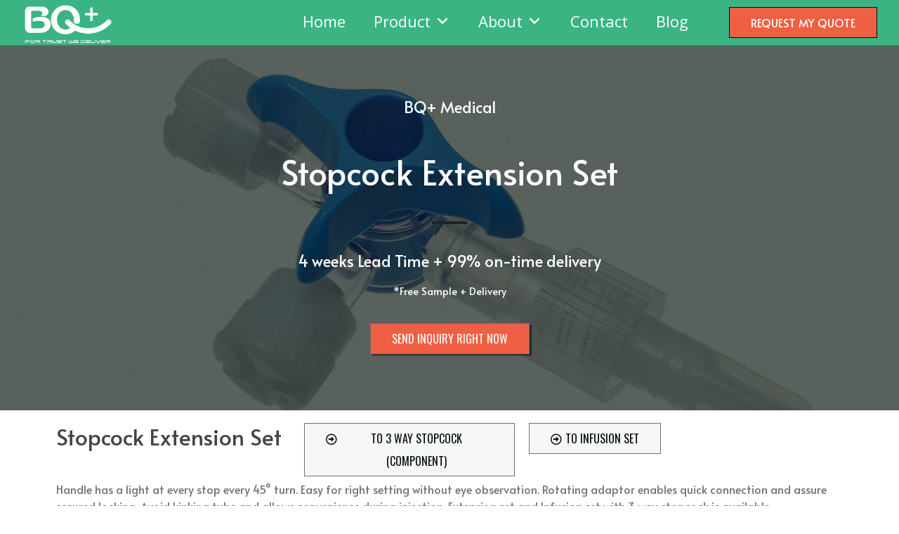

--- FILE ---
content_type: text/html; charset=UTF-8
request_url: https://bq-md.com/stopcock-extension-set/
body_size: 74752
content:
<!doctype html> <html lang="en-US"> <head><script>if(navigator.userAgent.match(/MSIE|Internet Explorer/i)||navigator.userAgent.match(/Trident\/7\..*?rv:11/i)){let e=document.location.href;if(!e.match(/[?&]nonitro/)){if(e.indexOf("?")==-1){if(e.indexOf("#")==-1){document.location.href=e+"?nonitro=1"}else{document.location.href=e.replace("#","?nonitro=1#")}}else{if(e.indexOf("#")==-1){document.location.href=e+"&nonitro=1"}else{document.location.href=e.replace("#","&nonitro=1#")}}}}</script><link rel="preconnect" href="https://www.googletagmanager.com" /><link rel="preconnect" href="https://cdn-dponn.nitrocdn.com" /><meta charset="UTF-8" /><meta name="viewport" content="width=device-width, initial-scale=1" /><title>Stopcock extension set &#8211; BQ+ medical device</title><meta name='robots' content='max-image-preview:large' /><meta name="generator" content="WordPress 6.9" /><meta name="generator" content="WooCommerce 6.7.0" /><meta name="msapplication-TileImage" content="https://bq-md.com/wp-content/uploads/2021/11/cropped-2标题-1-270x270.png" /><meta name="generator" content="NitroPack" /><script>var NPSH,NitroScrollHelper;NPSH=NitroScrollHelper=function(){let e=null;const o=window.sessionStorage.getItem("nitroScrollPos");function t(){let e=JSON.parse(window.sessionStorage.getItem("nitroScrollPos"))||{};if(typeof e!=="object"){e={}}e[document.URL]=window.scrollY;window.sessionStorage.setItem("nitroScrollPos",JSON.stringify(e))}window.addEventListener("scroll",function(){if(e!==null){clearTimeout(e)}e=setTimeout(t,200)},{passive:true});let r={};r.getScrollPos=()=>{if(!o){return 0}const e=JSON.parse(o);return e[document.URL]||0};r.isScrolled=()=>{return r.getScrollPos()>document.documentElement.clientHeight*.5};return r}();</script><script>(function(){var a=false;var e=document.documentElement.classList;var i=navigator.userAgent.toLowerCase();var n=["android","iphone","ipad"];var r=n.length;var o;var d=null;for(var t=0;t<r;t++){o=n[t];if(i.indexOf(o)>-1)d=o;if(e.contains(o)){a=true;e.remove(o)}}if(a&&d){e.add(d);if(d=="iphone"||d=="ipad"){e.add("ios")}}})();</script><script type="text/worker" id="nitro-web-worker">var preloadRequests=0;var remainingCount={};var baseURI="";self.onmessage=function(e){switch(e.data.cmd){case"RESOURCE_PRELOAD":var o=e.data.requestId;remainingCount[o]=0;e.data.resources.forEach(function(e){preload(e,function(o){return function(){console.log(o+" DONE: "+e);if(--remainingCount[o]==0){self.postMessage({cmd:"RESOURCE_PRELOAD",requestId:o})}}}(o));remainingCount[o]++});break;case"SET_BASEURI":baseURI=e.data.uri;break}};async function preload(e,o){if(typeof URL!=="undefined"&&baseURI){try{var a=new URL(e,baseURI);e=a.href}catch(e){console.log("Worker error: "+e.message)}}console.log("Preloading "+e);try{var n=new Request(e,{mode:"no-cors",redirect:"follow"});await fetch(n);o()}catch(a){console.log(a);var r=new XMLHttpRequest;r.responseType="blob";r.onload=o;r.onerror=o;r.open("GET",e,true);r.send()}}</script><script id="nprl">(()=>{if(window.NPRL!=undefined)return;(function(e){var t=e.prototype;t.after||(t.after=function(){var e,t=arguments,n=t.length,r=0,i=this,o=i.parentNode,a=Node,c=String,u=document;if(o!==null){while(r<n){(e=t[r])instanceof a?(i=i.nextSibling)!==null?o.insertBefore(e,i):o.appendChild(e):o.appendChild(u.createTextNode(c(e)));++r}}})})(Element);var e,t;e=t=function(){var t=false;var r=window.URL||window.webkitURL;var i=true;var o=true;var a=2;var c=null;var u=null;var d=true;var s=window.nitroGtmExcludes!=undefined;var l=s?JSON.parse(atob(window.nitroGtmExcludes)).map(e=>new RegExp(e)):[];var f;var m;var v=null;var p=null;var g=null;var h={touch:["touchmove","touchend"],default:["mousemove","click","keydown","wheel"]};var E=true;var y=[];var w=false;var b=[];var S=0;var N=0;var L=false;var T=0;var R=null;var O=false;var A=false;var C=false;var P=[];var I=[];var M=[];var k=[];var x=false;var _={};var j=new Map;var B="noModule"in HTMLScriptElement.prototype;var q=requestAnimationFrame||mozRequestAnimationFrame||webkitRequestAnimationFrame||msRequestAnimationFrame;const D="gtm.js?id=";function H(e,t){if(!_[e]){_[e]=[]}_[e].push(t)}function U(e,t){if(_[e]){var n=0,r=_[e];for(var n=0;n<r.length;n++){r[n].call(this,t)}}}function Y(){(function(e,t){var r=null;var i=function(e){r(e)};var o=null;var a={};var c=null;var u=null;var d=0;e.addEventListener(t,function(r){if(["load","DOMContentLoaded"].indexOf(t)!=-1){if(u){Q(function(){e.triggerNitroEvent(t)})}c=true}else if(t=="readystatechange"){d++;n.ogReadyState=d==1?"interactive":"complete";if(u&&u>=d){n.documentReadyState=n.ogReadyState;Q(function(){e.triggerNitroEvent(t)})}}});e.addEventListener(t+"Nitro",function(e){if(["load","DOMContentLoaded"].indexOf(t)!=-1){if(!c){e.preventDefault();e.stopImmediatePropagation()}else{}u=true}else if(t=="readystatechange"){u=n.documentReadyState=="interactive"?1:2;if(d<u){e.preventDefault();e.stopImmediatePropagation()}}});switch(t){case"load":o="onload";break;case"readystatechange":o="onreadystatechange";break;case"pageshow":o="onpageshow";break;default:o=null;break}if(o){Object.defineProperty(e,o,{get:function(){return r},set:function(n){if(typeof n!=="function"){r=null;e.removeEventListener(t+"Nitro",i)}else{if(!r){e.addEventListener(t+"Nitro",i)}r=n}}})}Object.defineProperty(e,"addEventListener"+t,{value:function(r){if(r!=t||!n.startedScriptLoading||document.currentScript&&document.currentScript.hasAttribute("nitro-exclude")){}else{arguments[0]+="Nitro"}e.ogAddEventListener.apply(e,arguments);a[arguments[1]]=arguments[0]}});Object.defineProperty(e,"removeEventListener"+t,{value:function(t){var n=a[arguments[1]];arguments[0]=n;e.ogRemoveEventListener.apply(e,arguments)}});Object.defineProperty(e,"triggerNitroEvent"+t,{value:function(t,n){n=n||e;var r=new Event(t+"Nitro",{bubbles:true});r.isNitroPack=true;Object.defineProperty(r,"type",{get:function(){return t},set:function(){}});Object.defineProperty(r,"target",{get:function(){return n},set:function(){}});e.dispatchEvent(r)}});if(typeof e.triggerNitroEvent==="undefined"){(function(){var t=e.addEventListener;var n=e.removeEventListener;Object.defineProperty(e,"ogAddEventListener",{value:t});Object.defineProperty(e,"ogRemoveEventListener",{value:n});Object.defineProperty(e,"addEventListener",{value:function(n){var r="addEventListener"+n;if(typeof e[r]!=="undefined"){e[r].apply(e,arguments)}else{t.apply(e,arguments)}},writable:true});Object.defineProperty(e,"removeEventListener",{value:function(t){var r="removeEventListener"+t;if(typeof e[r]!=="undefined"){e[r].apply(e,arguments)}else{n.apply(e,arguments)}}});Object.defineProperty(e,"triggerNitroEvent",{value:function(t,n){var r="triggerNitroEvent"+t;if(typeof e[r]!=="undefined"){e[r].apply(e,arguments)}}})})()}}).apply(null,arguments)}Y(window,"load");Y(window,"pageshow");Y(window,"DOMContentLoaded");Y(document,"DOMContentLoaded");Y(document,"readystatechange");try{var F=new Worker(r.createObjectURL(new Blob([document.getElementById("nitro-web-worker").textContent],{type:"text/javascript"})))}catch(e){var F=new Worker("data:text/javascript;base64,"+btoa(document.getElementById("nitro-web-worker").textContent))}F.onmessage=function(e){if(e.data.cmd=="RESOURCE_PRELOAD"){U(e.data.requestId,e)}};if(typeof document.baseURI!=="undefined"){F.postMessage({cmd:"SET_BASEURI",uri:document.baseURI})}var G=function(e){if(--S==0){Q(K)}};var W=function(e){e.target.removeEventListener("load",W);e.target.removeEventListener("error",W);e.target.removeEventListener("nitroTimeout",W);if(e.type!="nitroTimeout"){clearTimeout(e.target.nitroTimeout)}if(--N==0&&S==0){Q(J)}};var X=function(e){var t=e.textContent;try{var n=r.createObjectURL(new Blob([t.replace(/^(?:<!--)?(.*?)(?:-->)?$/gm,"$1")],{type:"text/javascript"}))}catch(e){var n="data:text/javascript;base64,"+btoa(t.replace(/^(?:<!--)?(.*?)(?:-->)?$/gm,"$1"))}return n};var K=function(){n.documentReadyState="interactive";document.triggerNitroEvent("readystatechange");document.triggerNitroEvent("DOMContentLoaded");if(window.pageYOffset||window.pageXOffset){window.dispatchEvent(new Event("scroll"))}A=true;Q(function(){if(N==0){Q(J)}Q($)})};var J=function(){if(!A||O)return;O=true;R.disconnect();en();n.documentReadyState="complete";document.triggerNitroEvent("readystatechange");window.triggerNitroEvent("load",document);window.triggerNitroEvent("pageshow",document);if(window.pageYOffset||window.pageXOffset||location.hash){let e=typeof history.scrollRestoration!=="undefined"&&history.scrollRestoration=="auto";if(e&&typeof NPSH!=="undefined"&&NPSH.getScrollPos()>0&&window.pageYOffset>document.documentElement.clientHeight*.5){window.scrollTo(0,NPSH.getScrollPos())}else if(location.hash){try{let e=document.querySelector(location.hash);if(e){e.scrollIntoView()}}catch(e){}}}var e=null;if(a==1){e=eo}else{e=eu}Q(e)};var Q=function(e){setTimeout(e,0)};var V=function(e){if(e.type=="touchend"||e.type=="click"){g=e}};var $=function(){if(d&&g){setTimeout(function(e){return function(){var t=function(e,t,n){var r=new Event(e,{bubbles:true,cancelable:true});if(e=="click"){r.clientX=t;r.clientY=n}else{r.touches=[{clientX:t,clientY:n}]}return r};var n;if(e.type=="touchend"){var r=e.changedTouches[0];n=document.elementFromPoint(r.clientX,r.clientY);n.dispatchEvent(t("touchstart"),r.clientX,r.clientY);n.dispatchEvent(t("touchend"),r.clientX,r.clientY);n.dispatchEvent(t("click"),r.clientX,r.clientY)}else if(e.type=="click"){n=document.elementFromPoint(e.clientX,e.clientY);n.dispatchEvent(t("click"),e.clientX,e.clientY)}}}(g),150);g=null}};var z=function(e){if(e.tagName=="SCRIPT"&&!e.hasAttribute("data-nitro-for-id")&&!e.hasAttribute("nitro-document-write")||e.tagName=="IMG"&&(e.hasAttribute("src")||e.hasAttribute("srcset"))||e.tagName=="IFRAME"&&e.hasAttribute("src")||e.tagName=="LINK"&&e.hasAttribute("href")&&e.hasAttribute("rel")&&e.getAttribute("rel")=="stylesheet"){if(e.tagName==="IFRAME"&&e.src.indexOf("about:blank")>-1){return}var t="";switch(e.tagName){case"LINK":t=e.href;break;case"IMG":if(k.indexOf(e)>-1)return;t=e.srcset||e.src;break;default:t=e.src;break}var n=e.getAttribute("type");if(!t&&e.tagName!=="SCRIPT")return;if((e.tagName=="IMG"||e.tagName=="LINK")&&(t.indexOf("data:")===0||t.indexOf("blob:")===0))return;if(e.tagName=="SCRIPT"&&n&&n!=="text/javascript"&&n!=="application/javascript"){if(n!=="module"||!B)return}if(e.tagName==="SCRIPT"){if(k.indexOf(e)>-1)return;if(e.noModule&&B){return}let t=null;if(document.currentScript){if(document.currentScript.src&&document.currentScript.src.indexOf(D)>-1){t=document.currentScript}if(document.currentScript.hasAttribute("data-nitro-gtm-id")){e.setAttribute("data-nitro-gtm-id",document.currentScript.getAttribute("data-nitro-gtm-id"))}}else if(window.nitroCurrentScript){if(window.nitroCurrentScript.src&&window.nitroCurrentScript.src.indexOf(D)>-1){t=window.nitroCurrentScript}}if(t&&s){let n=false;for(const t of l){n=e.src?t.test(e.src):t.test(e.textContent);if(n){break}}if(!n){e.type="text/googletagmanagerscript";let n=t.hasAttribute("data-nitro-gtm-id")?t.getAttribute("data-nitro-gtm-id"):t.id;if(!j.has(n)){j.set(n,[])}let r=j.get(n);r.push(e);return}}if(!e.src){if(e.textContent.length>0){e.textContent+="\n;if(document.currentScript.nitroTimeout) {clearTimeout(document.currentScript.nitroTimeout);}; setTimeout(function() { this.dispatchEvent(new Event('load')); }.bind(document.currentScript), 0);"}else{return}}else{}k.push(e)}if(!e.hasOwnProperty("nitroTimeout")){N++;e.addEventListener("load",W,true);e.addEventListener("error",W,true);e.addEventListener("nitroTimeout",W,true);e.nitroTimeout=setTimeout(function(){console.log("Resource timed out",e);e.dispatchEvent(new Event("nitroTimeout"))},5e3)}}};var Z=function(e){if(e.hasOwnProperty("nitroTimeout")&&e.nitroTimeout){clearTimeout(e.nitroTimeout);e.nitroTimeout=null;e.dispatchEvent(new Event("nitroTimeout"))}};document.documentElement.addEventListener("load",function(e){if(e.target.tagName=="SCRIPT"||e.target.tagName=="IMG"){k.push(e.target)}},true);document.documentElement.addEventListener("error",function(e){if(e.target.tagName=="SCRIPT"||e.target.tagName=="IMG"){k.push(e.target)}},true);var ee=["appendChild","replaceChild","insertBefore","prepend","append","before","after","replaceWith","insertAdjacentElement"];var et=function(){if(s){window._nitro_setTimeout=window.setTimeout;window.setTimeout=function(e,t,...n){let r=document.currentScript||window.nitroCurrentScript;if(!r||r.src&&r.src.indexOf(D)==-1){return window._nitro_setTimeout.call(window,e,t,...n)}return window._nitro_setTimeout.call(window,function(e,t){return function(...n){window.nitroCurrentScript=e;t(...n)}}(r,e),t,...n)}}ee.forEach(function(e){HTMLElement.prototype["og"+e]=HTMLElement.prototype[e];HTMLElement.prototype[e]=function(...t){if(this.parentNode||this===document.documentElement){switch(e){case"replaceChild":case"insertBefore":t.pop();break;case"insertAdjacentElement":t.shift();break}t.forEach(function(e){if(!e)return;if(e.tagName=="SCRIPT"){z(e)}else{if(e.children&&e.children.length>0){e.querySelectorAll("script").forEach(z)}}})}return this["og"+e].apply(this,arguments)}})};var en=function(){if(s&&typeof window._nitro_setTimeout==="function"){window.setTimeout=window._nitro_setTimeout}ee.forEach(function(e){HTMLElement.prototype[e]=HTMLElement.prototype["og"+e]})};var er=async function(){if(o){ef(f);ef(V);if(v){clearTimeout(v);v=null}}if(T===1){L=true;return}else if(T===0){T=-1}n.startedScriptLoading=true;Object.defineProperty(document,"readyState",{get:function(){return n.documentReadyState},set:function(){}});var e=document.documentElement;var t={attributes:true,attributeFilter:["src"],childList:true,subtree:true};R=new MutationObserver(function(e,t){e.forEach(function(e){if(e.type=="childList"&&e.addedNodes.length>0){e.addedNodes.forEach(function(e){if(!document.documentElement.contains(e)){return}if(e.tagName=="IMG"||e.tagName=="IFRAME"||e.tagName=="LINK"){z(e)}})}if(e.type=="childList"&&e.removedNodes.length>0){e.removedNodes.forEach(function(e){if(e.tagName=="IFRAME"||e.tagName=="LINK"){Z(e)}})}if(e.type=="attributes"){var t=e.target;if(!document.documentElement.contains(t)){return}if(t.tagName=="IFRAME"||t.tagName=="LINK"||t.tagName=="IMG"||t.tagName=="SCRIPT"){z(t)}}})});R.observe(e,t);if(!s){et()}await Promise.all(P);var r=b.shift();var i=null;var a=false;while(r){var c;var u=JSON.parse(atob(r.meta));var d=u.delay;if(r.type=="inline"){var l=document.getElementById(r.id);if(l){l.remove()}else{r=b.shift();continue}c=X(l);if(c===false){r=b.shift();continue}}else{c=r.src}if(!a&&r.type!="inline"&&(typeof u.attributes.async!="undefined"||typeof u.attributes.defer!="undefined")){if(i===null){i=r}else if(i===r){a=true}if(!a){b.push(r);r=b.shift();continue}}var m=document.createElement("script");m.src=c;m.setAttribute("data-nitro-for-id",r.id);for(var p in u.attributes){try{if(u.attributes[p]===false){m.setAttribute(p,"")}else{m.setAttribute(p,u.attributes[p])}}catch(e){console.log("Error while setting script attribute",m,e)}}m.async=false;if(u.canonicalLink!=""&&Object.getOwnPropertyDescriptor(m,"src")?.configurable!==false){(e=>{Object.defineProperty(m,"src",{get:function(){return e.canonicalLink},set:function(){}})})(u)}if(d){setTimeout((function(e,t){var n=document.querySelector("[data-nitro-marker-id='"+t+"']");if(n){n.after(e)}else{document.head.appendChild(e)}}).bind(null,m,r.id),d)}else{m.addEventListener("load",G);m.addEventListener("error",G);if(!m.noModule||!B){S++}var g=document.querySelector("[data-nitro-marker-id='"+r.id+"']");if(g){Q(function(e,t){return function(){e.after(t)}}(g,m))}else{Q(function(e){return function(){document.head.appendChild(e)}}(m))}}r=b.shift()}};var ei=function(){var e=document.getElementById("nitro-deferred-styles");var t=document.createElement("div");t.innerHTML=e.textContent;return t};var eo=async function(e){isPreload=e&&e.type=="NitroPreload";if(!isPreload){T=-1;E=false;if(o){ef(f);ef(V);if(v){clearTimeout(v);v=null}}}if(w===false){var t=ei();let e=t.querySelectorAll('style,link[rel="stylesheet"]');w=e.length;if(w){let e=document.getElementById("nitro-deferred-styles-marker");e.replaceWith.apply(e,t.childNodes)}else if(isPreload){Q(ed)}else{es()}}else if(w===0&&!isPreload){es()}};var ea=function(){var e=ei();var t=e.childNodes;var n;var r=[];for(var i=0;i<t.length;i++){n=t[i];if(n.href){r.push(n.href)}}var o="css-preload";H(o,function(e){eo(new Event("NitroPreload"))});if(r.length){F.postMessage({cmd:"RESOURCE_PRELOAD",resources:r,requestId:o})}else{Q(function(){U(o)})}};var ec=function(){if(T===-1)return;T=1;var e=[];var t,n;for(var r=0;r<b.length;r++){t=b[r];if(t.type!="inline"){if(t.src){n=JSON.parse(atob(t.meta));if(n.delay)continue;if(n.attributes.type&&n.attributes.type=="module"&&!B)continue;e.push(t.src)}}}if(e.length){var i="js-preload";H(i,function(e){T=2;if(L){Q(er)}});F.postMessage({cmd:"RESOURCE_PRELOAD",resources:e,requestId:i})}};var eu=function(){while(I.length){style=I.shift();if(style.hasAttribute("nitropack-onload")){style.setAttribute("onload",style.getAttribute("nitropack-onload"));Q(function(e){return function(){e.dispatchEvent(new Event("load"))}}(style))}}while(M.length){style=M.shift();if(style.hasAttribute("nitropack-onerror")){style.setAttribute("onerror",style.getAttribute("nitropack-onerror"));Q(function(e){return function(){e.dispatchEvent(new Event("error"))}}(style))}}};var ed=function(){if(!x){if(i){Q(function(){var e=document.getElementById("nitro-critical-css");if(e){e.remove()}})}x=true;onStylesLoadEvent=new Event("NitroStylesLoaded");onStylesLoadEvent.isNitroPack=true;window.dispatchEvent(onStylesLoadEvent)}};var es=function(){if(a==2){Q(er)}else{eu()}};var el=function(e){m.forEach(function(t){document.addEventListener(t,e,true)})};var ef=function(e){m.forEach(function(t){document.removeEventListener(t,e,true)})};if(s){et()}return{setAutoRemoveCriticalCss:function(e){i=e},registerScript:function(e,t,n){b.push({type:"remote",src:e,id:t,meta:n})},registerInlineScript:function(e,t){b.push({type:"inline",id:e,meta:t})},registerStyle:function(e,t,n){y.push({href:e,rel:t,media:n})},onLoadStyle:function(e){I.push(e);if(w!==false&&--w==0){Q(ed);if(E){E=false}else{es()}}},onErrorStyle:function(e){M.push(e);if(w!==false&&--w==0){Q(ed);if(E){E=false}else{es()}}},loadJs:function(e,t){if(!e.src){var n=X(e);if(n!==false){e.src=n;e.textContent=""}}if(t){Q(function(e,t){return function(){e.after(t)}}(t,e))}else{Q(function(e){return function(){document.head.appendChild(e)}}(e))}},loadQueuedResources:async function(){window.dispatchEvent(new Event("NitroBootStart"));if(p){clearTimeout(p);p=null}window.removeEventListener("load",e.loadQueuedResources);f=a==1?er:eo;if(!o||g){Q(f)}else{if(navigator.userAgent.indexOf(" Edge/")==-1){ea();H("css-preload",ec)}el(f);if(u){if(c){v=setTimeout(f,c)}}else{}}},fontPreload:function(e){var t="critical-fonts";H(t,function(e){document.getElementById("nitro-critical-fonts").type="text/css"});F.postMessage({cmd:"RESOURCE_PRELOAD",resources:e,requestId:t})},boot:function(){if(t)return;t=true;C=typeof NPSH!=="undefined"&&NPSH.isScrolled();let n=document.prerendering;if(location.hash||C||n){o=false}m=h.default.concat(h.touch);p=setTimeout(e.loadQueuedResources,1500);el(V);if(C){e.loadQueuedResources()}else{window.addEventListener("load",e.loadQueuedResources)}},addPrerequisite:function(e){P.push(e)},getTagManagerNodes:function(e){if(!e)return j;return j.get(e)??[]}}}();var n,r;n=r=function(){var t=document.write;return{documentWrite:function(n,r){if(n&&n.hasAttribute("nitro-exclude")){return t.call(document,r)}var i=null;if(n.documentWriteContainer){i=n.documentWriteContainer}else{i=document.createElement("span");n.documentWriteContainer=i}var o=null;if(n){if(n.hasAttribute("data-nitro-for-id")){o=document.querySelector('template[data-nitro-marker-id="'+n.getAttribute("data-nitro-for-id")+'"]')}else{o=n}}i.innerHTML+=r;i.querySelectorAll("script").forEach(function(e){e.setAttribute("nitro-document-write","")});if(!i.parentNode){if(o){o.parentNode.insertBefore(i,o)}else{document.body.appendChild(i)}}var a=document.createElement("span");a.innerHTML=r;var c=a.querySelectorAll("script");if(c.length){c.forEach(function(t){var n=t.getAttributeNames();var r=document.createElement("script");n.forEach(function(e){r.setAttribute(e,t.getAttribute(e))});r.async=false;if(!t.src&&t.textContent){r.textContent=t.textContent}e.loadJs(r,o)})}},TrustLogo:function(e,t){var n=document.getElementById(e);var r=document.createElement("img");r.src=t;n.parentNode.insertBefore(r,n)},documentReadyState:"loading",ogReadyState:document.readyState,startedScriptLoading:false,loadScriptDelayed:function(e,t){setTimeout(function(){var t=document.createElement("script");t.src=e;document.head.appendChild(t)},t)}}}();document.write=function(e){n.documentWrite(document.currentScript,e)};document.writeln=function(e){n.documentWrite(document.currentScript,e+"\n")};window.NPRL=e;window.NitroResourceLoader=t;window.NPh=n;window.NitroPackHelper=r})();</script><template id="nitro-deferred-styles-marker"></template><style id="nitro-fonts">@font-face{font-family:dashicons;src:url("https://cdn-dponn.nitrocdn.com/LAycNwsgwYUHVdScYxcrauiJSbGRqVIm/assets/static/source/rev-7ddd27c/wp-includes/fonts/cc26977e9557edbbc60f1255fb1de6ee.dashicons.eot");src:url("https://cdn-dponn.nitrocdn.com/LAycNwsgwYUHVdScYxcrauiJSbGRqVIm/assets/static/source/rev-7ddd27c/wp-includes/fonts/cc26977e9557edbbc60f1255fb1de6ee.dashicons.ttf") format("truetype");font-weight:400;font-style:normal;font-display:swap}@font-face{font-family:"Font Awesome 5 Brands";font-style:normal;font-weight:400;font-display:swap;src:url("https://cdn-dponn.nitrocdn.com/LAycNwsgwYUHVdScYxcrauiJSbGRqVIm/assets/static/source/rev-7ddd27c/wp-content/plugins/megamenu-pro/icons/fontawesome5/webfonts/fa-brands-400.eot");src:url("https://cdn-dponn.nitrocdn.com/LAycNwsgwYUHVdScYxcrauiJSbGRqVIm/assets/static/source/rev-7ddd27c/wp-content/plugins/megamenu-pro/icons/fontawesome5/webfonts/fa-brands-400.woff2") format("woff2")}@font-face{font-family:"Font Awesome 5 Free";font-style:normal;font-weight:400;font-display:swap;src:url("https://cdn-dponn.nitrocdn.com/LAycNwsgwYUHVdScYxcrauiJSbGRqVIm/assets/static/source/rev-7ddd27c/wp-content/plugins/megamenu-pro/icons/fontawesome5/webfonts/fa-regular-400.eot");src:url("https://cdn-dponn.nitrocdn.com/LAycNwsgwYUHVdScYxcrauiJSbGRqVIm/assets/static/source/rev-7ddd27c/wp-content/plugins/megamenu-pro/icons/fontawesome5/webfonts/fa-regular-400.woff2") format("woff2")}@font-face{font-family:"Font Awesome 5 Free";font-style:normal;font-weight:900;font-display:swap;src:url("https://cdn-dponn.nitrocdn.com/LAycNwsgwYUHVdScYxcrauiJSbGRqVIm/assets/static/source/rev-7ddd27c/wp-content/plugins/megamenu-pro/icons/fontawesome5/webfonts/fa-solid-900.eot");src:url("https://cdn-dponn.nitrocdn.com/LAycNwsgwYUHVdScYxcrauiJSbGRqVIm/assets/static/source/rev-7ddd27c/wp-content/plugins/megamenu-pro/icons/fontawesome5/webfonts/fa-solid-900.woff2") format("woff2")}@font-face{font-family:eicons;src:url("https://cdn-dponn.nitrocdn.com/LAycNwsgwYUHVdScYxcrauiJSbGRqVIm/assets/static/source/rev-7ddd27c/wp-content/plugins/elementor/assets/lib/eicons/fonts/2b07610a286079a2e2c93464e7057e10.eicons.eot");src:url("https://cdn-dponn.nitrocdn.com/LAycNwsgwYUHVdScYxcrauiJSbGRqVIm/assets/static/source/rev-7ddd27c/wp-content/plugins/elementor/assets/lib/eicons/fonts/2b07610a286079a2e2c93464e7057e10.eicons.woff2") format("woff2");font-weight:400;font-style:normal;font-display:swap}@font-face{font-family:"Font Awesome 5 Brands";font-style:normal;font-weight:400;font-display:swap;src:url("https://cdn-dponn.nitrocdn.com/LAycNwsgwYUHVdScYxcrauiJSbGRqVIm/assets/static/source/rev-7ddd27c/wp-content/plugins/elementor/assets/lib/font-awesome/webfonts/fa-brands-400.eot");src:url("https://cdn-dponn.nitrocdn.com/LAycNwsgwYUHVdScYxcrauiJSbGRqVIm/assets/static/source/rev-7ddd27c/wp-content/plugins/elementor/assets/lib/font-awesome/webfonts/fa-brands-400.woff2") format("woff2")}@font-face{font-family:"Font Awesome 5 Free";font-style:normal;font-weight:400;font-display:swap;src:url("https://cdn-dponn.nitrocdn.com/LAycNwsgwYUHVdScYxcrauiJSbGRqVIm/assets/static/source/rev-7ddd27c/wp-content/plugins/elementor/assets/lib/font-awesome/webfonts/fa-regular-400.eot");src:url("https://cdn-dponn.nitrocdn.com/LAycNwsgwYUHVdScYxcrauiJSbGRqVIm/assets/static/source/rev-7ddd27c/wp-content/plugins/elementor/assets/lib/font-awesome/webfonts/fa-regular-400.woff2") format("woff2")}@font-face{font-family:"Font Awesome 5 Free";font-style:normal;font-weight:900;font-display:swap;src:url("https://cdn-dponn.nitrocdn.com/LAycNwsgwYUHVdScYxcrauiJSbGRqVIm/assets/static/source/rev-7ddd27c/wp-content/plugins/elementor/assets/lib/font-awesome/webfonts/fa-solid-900.eot");src:url("https://cdn-dponn.nitrocdn.com/LAycNwsgwYUHVdScYxcrauiJSbGRqVIm/assets/static/source/rev-7ddd27c/wp-content/plugins/elementor/assets/lib/font-awesome/webfonts/fa-solid-900.woff2") format("woff2")}@font-face{font-family:"Alata";font-style:normal;font-weight:400;src:url("https://fonts.gstatic.com/s/alata/v12/PbytFmztEwbIoceyzqYzQ1OW7l8.woff2") format("woff2");unicode-range:U+0102-0103,U+0110-0111,U+0128-0129,U+0168-0169,U+01A0-01A1,U+01AF-01B0,U+0300-0301,U+0303-0304,U+0308-0309,U+0323,U+0329,U+1EA0-1EF9,U+20AB;font-display:swap}@font-face{font-family:"Alata";font-style:normal;font-weight:400;src:url("https://fonts.gstatic.com/s/alata/v12/PbytFmztEwbIocezzqYzQ1OW7l8.woff2") format("woff2");unicode-range:U+0100-02BA,U+02BD-02C5,U+02C7-02CC,U+02CE-02D7,U+02DD-02FF,U+0304,U+0308,U+0329,U+1D00-1DBF,U+1E00-1E9F,U+1EF2-1EFF,U+2020,U+20A0-20AB,U+20AD-20C0,U+2113,U+2C60-2C7F,U+A720-A7FF;font-display:swap}@font-face{font-family:"Alata";font-style:normal;font-weight:400;src:url("https://fonts.gstatic.com/s/alata/v12/PbytFmztEwbIoce9zqYzQ1OW.woff2") format("woff2");unicode-range:U+0000-00FF,U+0131,U+0152-0153,U+02BB-02BC,U+02C6,U+02DA,U+02DC,U+0304,U+0308,U+0329,U+2000-206F,U+20AC,U+2122,U+2191,U+2193,U+2212,U+2215,U+FEFF,U+FFFD;font-display:swap}@font-face{font-family:"Font Awesome 5 Free";font-style:normal;font-weight:400;font-display:swap;src:url("https://cdn-dponn.nitrocdn.com/LAycNwsgwYUHVdScYxcrauiJSbGRqVIm/assets/static/source/rev-7ddd27c/wp-content/plugins/elementor/assets/lib/font-awesome/webfonts/fa-regular-400.eot");src:url("https://cdn-dponn.nitrocdn.com/LAycNwsgwYUHVdScYxcrauiJSbGRqVIm/assets/static/source/rev-7ddd27c/wp-content/plugins/elementor/assets/lib/font-awesome/webfonts/fa-regular-400.woff2") format("woff2")}@font-face{font-family:"Font Awesome 5 Free";font-style:normal;font-weight:900;font-display:swap;src:url("https://cdn-dponn.nitrocdn.com/LAycNwsgwYUHVdScYxcrauiJSbGRqVIm/assets/static/source/rev-7ddd27c/wp-content/plugins/elementor/assets/lib/font-awesome/webfonts/fa-solid-900.eot");src:url("https://cdn-dponn.nitrocdn.com/LAycNwsgwYUHVdScYxcrauiJSbGRqVIm/assets/static/source/rev-7ddd27c/wp-content/plugins/elementor/assets/lib/font-awesome/webfonts/fa-solid-900.woff2") format("woff2")}@font-face{font-family:"Font Awesome 5 Brands";font-style:normal;font-weight:400;font-display:swap;src:url("https://cdn-dponn.nitrocdn.com/LAycNwsgwYUHVdScYxcrauiJSbGRqVIm/assets/static/source/rev-7ddd27c/wp-content/plugins/elementor/assets/lib/font-awesome/webfonts/fa-brands-400.eot");src:url("https://cdn-dponn.nitrocdn.com/LAycNwsgwYUHVdScYxcrauiJSbGRqVIm/assets/static/source/rev-7ddd27c/wp-content/plugins/elementor/assets/lib/font-awesome/webfonts/fa-brands-400.woff2") format("woff2")}</style><style type="text/css" id="nitro-critical-css">img:is([sizes=auto i],[sizes^="auto," i]){contain-intrinsic-size:3000px 1500px}ul{box-sizing:border-box}:root{--wp-block-synced-color:#7a00df;--wp-block-synced-color--rgb:122,0,223;--wp-bound-block-color:var(--wp-block-synced-color);--wp-editor-canvas-background:#ddd;--wp-admin-theme-color:#007cba;--wp-admin-theme-color--rgb:0,124,186;--wp-admin-theme-color-darker-10:#006ba1;--wp-admin-theme-color-darker-10--rgb:0,107,160.5;--wp-admin-theme-color-darker-20:#005a87;--wp-admin-theme-color-darker-20--rgb:0,90,135;--wp-admin-border-width-focus:2px}:root{--wp--preset--font-size--normal:16px;--wp--preset--font-size--huge:42px}:root{--wp--preset--aspect-ratio--square:1;--wp--preset--aspect-ratio--4-3:4/3;--wp--preset--aspect-ratio--3-4:3/4;--wp--preset--aspect-ratio--3-2:3/2;--wp--preset--aspect-ratio--2-3:2/3;--wp--preset--aspect-ratio--16-9:16/9;--wp--preset--aspect-ratio--9-16:9/16;--wp--preset--color--black:#000;--wp--preset--color--cyan-bluish-gray:#abb8c3;--wp--preset--color--white:#fff;--wp--preset--color--pale-pink:#f78da7;--wp--preset--color--vivid-red:#cf2e2e;--wp--preset--color--luminous-vivid-orange:#ff6900;--wp--preset--color--luminous-vivid-amber:#fcb900;--wp--preset--color--light-green-cyan:#7bdcb5;--wp--preset--color--vivid-green-cyan:#00d084;--wp--preset--color--pale-cyan-blue:#8ed1fc;--wp--preset--color--vivid-cyan-blue:#0693e3;--wp--preset--color--vivid-purple:#9b51e0;--wp--preset--gradient--vivid-cyan-blue-to-vivid-purple:linear-gradient(135deg,#0693e3 0%,#9b51e0 100%);--wp--preset--gradient--light-green-cyan-to-vivid-green-cyan:linear-gradient(135deg,#7adcb4 0%,#00d082 100%);--wp--preset--gradient--luminous-vivid-amber-to-luminous-vivid-orange:linear-gradient(135deg,#fcb900 0%,#ff6900 100%);--wp--preset--gradient--luminous-vivid-orange-to-vivid-red:linear-gradient(135deg,#ff6900 0%,#cf2e2e 100%);--wp--preset--gradient--very-light-gray-to-cyan-bluish-gray:linear-gradient(135deg,#eee 0%,#a9b8c3 100%);--wp--preset--gradient--cool-to-warm-spectrum:linear-gradient(135deg,#4aeadc 0%,#9778d1 20%,#cf2aba 40%,#ee2c82 60%,#fb6962 80%,#fef84c 100%);--wp--preset--gradient--blush-light-purple:linear-gradient(135deg,#ffceec 0%,#9896f0 100%);--wp--preset--gradient--blush-bordeaux:linear-gradient(135deg,#fecda5 0%,#fe2d2d 50%,#6b003e 100%);--wp--preset--gradient--luminous-dusk:linear-gradient(135deg,#ffcb70 0%,#c751c0 50%,#4158d0 100%);--wp--preset--gradient--pale-ocean:linear-gradient(135deg,#fff5cb 0%,#b6e3d4 50%,#33a7b5 100%);--wp--preset--gradient--electric-grass:linear-gradient(135deg,#caf880 0%,#71ce7e 100%);--wp--preset--gradient--midnight:linear-gradient(135deg,#020381 0%,#2874fc 100%);--wp--preset--font-size--small:13px;--wp--preset--font-size--medium:20px;--wp--preset--font-size--large:36px;--wp--preset--font-size--x-large:42px;--wp--preset--spacing--20:.44rem;--wp--preset--spacing--30:.67rem;--wp--preset--spacing--40:1rem;--wp--preset--spacing--50:1.5rem;--wp--preset--spacing--60:2.25rem;--wp--preset--spacing--70:3.38rem;--wp--preset--spacing--80:5.06rem;--wp--preset--shadow--natural:6px 6px 9px rgba(0,0,0,.2);--wp--preset--shadow--deep:12px 12px 50px rgba(0,0,0,.4);--wp--preset--shadow--sharp:6px 6px 0px rgba(0,0,0,.2);--wp--preset--shadow--outlined:6px 6px 0px -3px #fff,6px 6px #000;--wp--preset--shadow--crisp:6px 6px 0px #000}.fa-caret-down:before{content:""}.fa-caret-up:before{content:""}.fa-envelope:before{content:""}html,body{-webkit-font-smoothing:antialiased}:root{--woocommerce:#a46497;--wc-green:#7ad03a;--wc-red:#a00;--wc-orange:#ffba00;--wc-blue:#2ea2cc;--wc-primary:#a46497;--wc-primary-text:white;--wc-secondary:#ebe9eb;--wc-secondary-text:#515151;--wc-highlight:#77a464;--wc-highligh-text:white;--wc-content-bg:#fff;--wc-subtext:#767676}@media only screen and (max-width:768px){:root{--woocommerce:#a46497;--wc-green:#7ad03a;--wc-red:#a00;--wc-orange:#ffba00;--wc-blue:#2ea2cc;--wc-primary:#a46497;--wc-primary-text:white;--wc-secondary:#ebe9eb;--wc-secondary-text:#515151;--wc-highlight:#77a464;--wc-highligh-text:white;--wc-content-bg:#fff;--wc-subtext:#767676}}:root{--woocommerce:#a46497;--wc-green:#7ad03a;--wc-red:#a00;--wc-orange:#ffba00;--wc-blue:#2ea2cc;--wc-primary:#a46497;--wc-primary-text:white;--wc-secondary:#ebe9eb;--wc-secondary-text:#515151;--wc-highlight:#77a464;--wc-highligh-text:white;--wc-content-bg:#fff;--wc-subtext:#767676}#mega-menu-wrap-menu-1,#mega-menu-wrap-menu-1 #mega-menu-menu-1,#mega-menu-wrap-menu-1 #mega-menu-menu-1 ul.mega-sub-menu,#mega-menu-wrap-menu-1 #mega-menu-menu-1 li.mega-menu-item,#mega-menu-wrap-menu-1 #mega-menu-menu-1 li.mega-menu-row,#mega-menu-wrap-menu-1 #mega-menu-menu-1 li.mega-menu-column,#mega-menu-wrap-menu-1 #mega-menu-menu-1 a.mega-menu-link{border-radius:0;box-shadow:none;background:none;border:0;bottom:auto;box-sizing:border-box;clip:auto;color:#666;display:block;float:none;font-family:inherit;font-size:14px;height:auto;left:auto;line-height:2;list-style-type:none;margin:0;min-height:auto;max-height:none;min-width:auto;max-width:none;opacity:1;outline:none;overflow:visible;padding:0;position:relative;right:auto;text-align:left;text-decoration:none;text-indent:0;text-transform:none;transform:none;top:auto;vertical-align:baseline;visibility:inherit;width:auto;word-wrap:break-word;white-space:normal}#mega-menu-wrap-menu-1:before,#mega-menu-wrap-menu-1 #mega-menu-menu-1:before,#mega-menu-wrap-menu-1 #mega-menu-menu-1 ul.mega-sub-menu:before,#mega-menu-wrap-menu-1 #mega-menu-menu-1 li.mega-menu-item:before,#mega-menu-wrap-menu-1 #mega-menu-menu-1 li.mega-menu-row:before,#mega-menu-wrap-menu-1 #mega-menu-menu-1 li.mega-menu-column:before,#mega-menu-wrap-menu-1 #mega-menu-menu-1 a.mega-menu-link:before,#mega-menu-wrap-menu-1:after,#mega-menu-wrap-menu-1 #mega-menu-menu-1:after,#mega-menu-wrap-menu-1 #mega-menu-menu-1 ul.mega-sub-menu:after,#mega-menu-wrap-menu-1 #mega-menu-menu-1 li.mega-menu-item:after,#mega-menu-wrap-menu-1 #mega-menu-menu-1 li.mega-menu-row:after,#mega-menu-wrap-menu-1 #mega-menu-menu-1 li.mega-menu-column:after,#mega-menu-wrap-menu-1 #mega-menu-menu-1 a.mega-menu-link:after{display:none}#mega-menu-wrap-menu-1{border-radius:5px 5px 5px 5px}@media only screen and (min-width:769px){#mega-menu-wrap-menu-1{background:rgba(0,0,0,0)}}#mega-menu-wrap-menu-1 #mega-menu-menu-1{visibility:visible;text-align:right;padding:5px 5px 5px 5px}#mega-menu-wrap-menu-1 #mega-menu-menu-1 a.mega-menu-link{display:inline}#mega-menu-wrap-menu-1 #mega-menu-menu-1 li.mega-menu-item>ul.mega-sub-menu{display:block;visibility:hidden;opacity:1}@media only screen and (max-width:768px){#mega-menu-wrap-menu-1 #mega-menu-menu-1 li.mega-menu-item>ul.mega-sub-menu{display:none;visibility:visible;opacity:1}}@media only screen and (min-width:769px){#mega-menu-wrap-menu-1 #mega-menu-menu-1[data-effect="fade_up"] li.mega-menu-item.mega-menu-megamenu>ul.mega-sub-menu,#mega-menu-wrap-menu-1 #mega-menu-menu-1[data-effect="fade_up"] li.mega-menu-item.mega-menu-flyout ul.mega-sub-menu{opacity:0;transform:translate(0,10px)}}#mega-menu-wrap-menu-1 #mega-menu-menu-1 li.mega-menu-item.mega-menu-megamenu ul.mega-sub-menu li.mega-collapse-children>ul.mega-sub-menu{display:none}#mega-menu-wrap-menu-1 #mega-menu-menu-1 li.mega-menu-item.mega-menu-megamenu ul.mega-sub-menu ul.mega-sub-menu{visibility:inherit;opacity:1;display:block}#mega-menu-wrap-menu-1 #mega-menu-menu-1 li.mega-menu-item.mega-menu-megamenu ul.mega-sub-menu li.mega-3-columns>ul.mega-sub-menu>li.mega-menu-item{float:left;width:33.33333%}#mega-menu-wrap-menu-1 #mega-menu-menu-1 li.mega-menu-item a.mega-menu-link:before{display:inline-block;font:inherit;font-family:dashicons;position:static;margin:0 6px 0 0px;vertical-align:top;-webkit-font-smoothing:antialiased;-moz-osx-font-smoothing:grayscale;color:inherit;background:transparent;height:auto;width:auto;top:auto}#mega-menu-wrap-menu-1 #mega-menu-menu-1>li.mega-menu-megamenu.mega-menu-item{position:static}#mega-menu-wrap-menu-1 #mega-menu-menu-1>li.mega-menu-item{margin:0 20px 0 0;display:inline-block;height:auto;vertical-align:middle}#mega-menu-wrap-menu-1 #mega-menu-menu-1>li.mega-menu-item.mega-current-menu-ancestor>a.mega-menu-link{background:rgba(0,0,0,0);color:#fff;font-weight:normal;text-decoration:none;border-color:#fff}@media only screen and (max-width:768px){#mega-menu-wrap-menu-1 #mega-menu-menu-1>li.mega-menu-item.mega-current-menu-ancestor>a.mega-menu-link{color:#fff;background:#333}}#mega-menu-wrap-menu-1 #mega-menu-menu-1>li.mega-menu-item>a.mega-menu-link{line-height:60px;height:60px;padding:0px 10px 0px 10px;vertical-align:baseline;width:auto;display:block;color:#fff;text-transform:none;text-decoration:none;text-decoration:none;text-align:left;background:rgba(0,0,0,0);border:0;border-radius:0;font-family:inherit;font-size:22px;font-weight:normal;outline:none}@media only screen and (max-width:768px){#mega-menu-wrap-menu-1 #mega-menu-menu-1>li.mega-menu-item{display:list-item;margin:0;clear:both;border:0}#mega-menu-wrap-menu-1 #mega-menu-menu-1>li.mega-menu-item>a.mega-menu-link{border-radius:0;border:0;margin:0;line-height:40px;height:40px;padding:0 10px;background:transparent;text-align:left;color:#fff;font-size:14px}}#mega-menu-wrap-menu-1 #mega-menu-menu-1 li.mega-menu-megamenu>ul.mega-sub-menu>li.mega-menu-row{width:100%;float:left}#mega-menu-wrap-menu-1 #mega-menu-menu-1 li.mega-menu-megamenu>ul.mega-sub-menu>li.mega-menu-row .mega-menu-column{float:left;min-height:1px}@media only screen and (min-width:769px){#mega-menu-wrap-menu-1 #mega-menu-menu-1 li.mega-menu-megamenu>ul.mega-sub-menu>li.mega-menu-row>ul.mega-sub-menu>li.mega-menu-columns-12-of-12{width:100%}}@media only screen and (max-width:768px){#mega-menu-wrap-menu-1 #mega-menu-menu-1 li.mega-menu-megamenu>ul.mega-sub-menu>li.mega-menu-row>ul.mega-sub-menu>li.mega-menu-column{width:100%;clear:both}}#mega-menu-wrap-menu-1 #mega-menu-menu-1 li.mega-menu-megamenu>ul.mega-sub-menu>li.mega-menu-row .mega-menu-column>ul.mega-sub-menu>li.mega-menu-item{padding:15px 15px 15px 15px;width:100%}#mega-menu-wrap-menu-1 #mega-menu-menu-1>li.mega-menu-megamenu>ul.mega-sub-menu{z-index:999;border-radius:5px 5px 5px 5px;background:#f1f1f1;border:0;padding:0px 0px 0px 0px;position:absolute;width:100%;max-width:none;left:0}@media only screen and (max-width:768px){#mega-menu-wrap-menu-1 #mega-menu-menu-1>li.mega-menu-megamenu>ul.mega-sub-menu{float:left;position:static;width:100%}}@media only screen and (min-width:769px){#mega-menu-wrap-menu-1 #mega-menu-menu-1>li.mega-menu-megamenu>ul.mega-sub-menu li.mega-menu-columns-12-of-12{width:100%}}#mega-menu-wrap-menu-1 #mega-menu-menu-1>li.mega-menu-megamenu>ul.mega-sub-menu li.mega-menu-column>ul.mega-sub-menu ul.mega-sub-menu ul.mega-sub-menu{margin-left:10px}#mega-menu-wrap-menu-1 #mega-menu-menu-1>li.mega-menu-megamenu>ul.mega-sub-menu li.mega-menu-column>ul.mega-sub-menu>li.mega-menu-item{color:#666;font-family:inherit;font-size:14px;display:block;float:left;clear:none;padding:15px 15px 15px 15px;vertical-align:top}#mega-menu-wrap-menu-1 #mega-menu-menu-1>li.mega-menu-megamenu>ul.mega-sub-menu li.mega-menu-column>ul.mega-sub-menu>li.mega-menu-item>a.mega-menu-link{color:#3bb483;font-family:inherit;font-size:22px;text-transform:uppercase;text-decoration:none;font-weight:bold;text-align:left;margin:0px 0px 0px 0px;padding:0px 0px 0px 0px;vertical-align:top;display:block;border:0}#mega-menu-wrap-menu-1 #mega-menu-menu-1>li.mega-menu-megamenu>ul.mega-sub-menu li.mega-menu-column>ul.mega-sub-menu>li.mega-menu-item li.mega-menu-item>a.mega-menu-link{color:#333;font-family:inherit;font-size:17px;text-transform:none;text-decoration:none;font-weight:bold;text-align:left;margin:0px 0px 0px 0px;padding:5px 20px 5px 20px;vertical-align:top;display:block;border:0}@media only screen and (max-width:768px){#mega-menu-wrap-menu-1 #mega-menu-menu-1>li.mega-menu-megamenu>ul.mega-sub-menu{border:0;padding:10px;border-radius:0}}#mega-menu-wrap-menu-1 #mega-menu-menu-1>li.mega-menu-flyout ul.mega-sub-menu{z-index:999;position:absolute;width:250px;max-width:none;padding:0px 0px 0px 0px;border:0;background:#f1f1f1;border-radius:0}@media only screen and (max-width:768px){#mega-menu-wrap-menu-1 #mega-menu-menu-1>li.mega-menu-flyout ul.mega-sub-menu{float:left;position:static;width:100%;padding:0;border:0;border-radius:0}}@media only screen and (max-width:768px){#mega-menu-wrap-menu-1 #mega-menu-menu-1>li.mega-menu-flyout ul.mega-sub-menu li.mega-menu-item{clear:both}}#mega-menu-wrap-menu-1 #mega-menu-menu-1>li.mega-menu-flyout ul.mega-sub-menu li.mega-menu-item a.mega-menu-link{display:block;background:#f1f1f1;color:#666;font-family:inherit;font-size:14px;font-weight:normal;padding:0px 10px 0px 10px;line-height:35px;text-decoration:none;text-transform:none;vertical-align:baseline}#mega-menu-wrap-menu-1 #mega-menu-menu-1>li.mega-menu-flyout ul.mega-sub-menu li.mega-menu-item:first-child>a.mega-menu-link{border-top-left-radius:0px;border-top-right-radius:0px}@media only screen and (max-width:768px){#mega-menu-wrap-menu-1 #mega-menu-menu-1>li.mega-menu-flyout ul.mega-sub-menu li.mega-menu-item:first-child>a.mega-menu-link{border-top-left-radius:0;border-top-right-radius:0}}#mega-menu-wrap-menu-1 #mega-menu-menu-1>li.mega-menu-flyout ul.mega-sub-menu li.mega-menu-item:last-child>a.mega-menu-link{border-bottom-right-radius:0px;border-bottom-left-radius:0px}@media only screen and (max-width:768px){#mega-menu-wrap-menu-1 #mega-menu-menu-1>li.mega-menu-flyout ul.mega-sub-menu li.mega-menu-item:last-child>a.mega-menu-link{border-bottom-right-radius:0;border-bottom-left-radius:0}}#mega-menu-wrap-menu-1 #mega-menu-menu-1 li.mega-menu-item-has-children>a.mega-menu-link>span.mega-indicator:after{content:"";font-family:dashicons;font-weight:normal;display:inline-block;margin:0 0 0 6px;vertical-align:top;-webkit-font-smoothing:antialiased;-moz-osx-font-smoothing:grayscale;transform:rotate(0);color:inherit;position:relative;background:transparent;height:auto;width:auto;right:auto;line-height:inherit}#mega-menu-wrap-menu-1 #mega-menu-menu-1 li.mega-menu-item-has-children>a.mega-menu-link>span.mega-indicator{display:inline;height:auto;width:auto;background:transparent;position:relative;left:auto;min-width:auto;line-height:inherit;color:inherit;font-size:inherit;padding:0}#mega-menu-wrap-menu-1 #mega-menu-menu-1 li.mega-menu-item-has-children li.mega-menu-item-has-children>a.mega-menu-link>span.mega-indicator{float:right}@media only screen and (max-width:768px){#mega-menu-wrap-menu-1 #mega-menu-menu-1 li.mega-menu-item-has-children>a.mega-menu-link>span.mega-indicator{float:right}}#mega-menu-wrap-menu-1 #mega-menu-menu-1 li.mega-menu-megamenu:not(.mega-menu-tabbed) li.mega-menu-item-has-children:not(.mega-collapse-children)>a.mega-menu-link>span.mega-indicator{display:none}@media only screen and (max-width:768px){#mega-menu-wrap-menu-1:after{content:"";display:table;clear:both}}#mega-menu-wrap-menu-1 .mega-menu-toggle{display:none;z-index:1;background:#222;border-radius:2px 2px 2px 2px;line-height:40px;height:40px;text-align:left;outline:none;white-space:nowrap}@media only screen and (max-width:768px){#mega-menu-wrap-menu-1 .mega-menu-toggle{display:-webkit-box;display:-ms-flexbox;display:-webkit-flex;display:flex}}#mega-menu-wrap-menu-1 .mega-menu-toggle .mega-toggle-blocks-left,#mega-menu-wrap-menu-1 .mega-menu-toggle .mega-toggle-blocks-center,#mega-menu-wrap-menu-1 .mega-menu-toggle .mega-toggle-blocks-right{display:-webkit-box;display:-ms-flexbox;display:-webkit-flex;display:flex;-ms-flex-preferred-size:33.33%;-webkit-flex-basis:33.33%;flex-basis:33.33%}#mega-menu-wrap-menu-1 .mega-menu-toggle .mega-toggle-blocks-left{-webkit-box-flex:1;-ms-flex:1;-webkit-flex:1;flex:1;-webkit-box-pack:start;-ms-flex-pack:start;-webkit-justify-content:flex-start;justify-content:flex-start}#mega-menu-wrap-menu-1 .mega-menu-toggle .mega-toggle-blocks-center{-webkit-box-pack:center;-ms-flex-pack:center;-webkit-justify-content:center;justify-content:center}#mega-menu-wrap-menu-1 .mega-menu-toggle .mega-toggle-blocks-right{-webkit-box-flex:1;-ms-flex:1;-webkit-flex:1;flex:1;-webkit-box-pack:end;-ms-flex-pack:end;-webkit-justify-content:flex-end;justify-content:flex-end}#mega-menu-wrap-menu-1 .mega-menu-toggle .mega-toggle-blocks-right .mega-toggle-block{margin-right:6px}#mega-menu-wrap-menu-1 .mega-menu-toggle .mega-toggle-blocks-right .mega-toggle-block:only-child{margin-left:6px}#mega-menu-wrap-menu-1 .mega-menu-toggle .mega-toggle-block{display:-webkit-box;display:-ms-flexbox;display:-webkit-flex;display:flex;height:100%;outline:0;-webkit-align-self:center;-ms-flex-item-align:center;align-self:center;-ms-flex-negative:0;-webkit-flex-shrink:0;flex-shrink:0}@media only screen and (max-width:768px){#mega-menu-wrap-menu-1 .mega-menu-toggle+#mega-menu-menu-1{background:#222;padding:0px 0px 0px 0px;display:none}}#mega-menu-wrap-menu-1 .mega-menu-toggle .mega-toggle-block-0 .mega-toggle-animated{padding:0;display:-webkit-box;display:-ms-flexbox;display:-webkit-flex;display:flex;font:inherit;color:inherit;text-transform:none;background-color:transparent;border:0;margin:0;overflow:visible;transform:scale(.8);align-self:center;outline:0;background:none}#mega-menu-wrap-menu-1 .mega-menu-toggle .mega-toggle-block-0 .mega-toggle-animated-box{width:40px;height:24px;display:inline-block;position:relative;outline:0}#mega-menu-wrap-menu-1 .mega-menu-toggle .mega-toggle-block-0 .mega-toggle-animated-inner{display:block;top:50%;margin-top:-2px}#mega-menu-wrap-menu-1 .mega-menu-toggle .mega-toggle-block-0 .mega-toggle-animated-inner,#mega-menu-wrap-menu-1 .mega-menu-toggle .mega-toggle-block-0 .mega-toggle-animated-inner::before,#mega-menu-wrap-menu-1 .mega-menu-toggle .mega-toggle-block-0 .mega-toggle-animated-inner::after{width:40px;height:4px;background-color:#ddd;border-radius:4px;position:absolute}#mega-menu-wrap-menu-1 .mega-menu-toggle .mega-toggle-block-0 .mega-toggle-animated-inner::before,#mega-menu-wrap-menu-1 .mega-menu-toggle .mega-toggle-block-0 .mega-toggle-animated-inner::after{content:"";display:block}#mega-menu-wrap-menu-1 .mega-menu-toggle .mega-toggle-block-0 .mega-toggle-animated-inner::before{top:-10px}#mega-menu-wrap-menu-1 .mega-menu-toggle .mega-toggle-block-0 .mega-toggle-animated-inner::after{bottom:-10px}#mega-menu-wrap-menu-1 .mega-menu-toggle .mega-toggle-block-0 .mega-toggle-animated-slider .mega-toggle-animated-inner{top:2px}#mega-menu-wrap-menu-1 .mega-menu-toggle .mega-toggle-block-0 .mega-toggle-animated-slider .mega-toggle-animated-inner::before{top:10px}#mega-menu-wrap-menu-1 .mega-menu-toggle .mega-toggle-block-0 .mega-toggle-animated-slider .mega-toggle-animated-inner::after{top:20px}#mega-menu-wrap-menu-1 #mega-menu-menu-1 li#mega-menu-item-430>a.mega-menu-link{font-size:15px;font-weight:normal}#mega-menu-wrap-menu-1 #mega-menu-menu-1 li#mega-menu-item-428>a.mega-menu-link{font-size:15px;font-weight:normal}#mega-menu-wrap-menu-1 #mega-menu-menu-1 li#mega-menu-item-427>a.mega-menu-link{font-size:15px;font-weight:normal}#mega-menu-wrap-menu-1 #mega-menu-menu-1 li#mega-menu-item-429>a.mega-menu-link{font-size:15px;font-weight:normal}#mega-menu-wrap-menu-1 #mega-menu-menu-1 li#mega-menu-item-426>a.mega-menu-link{font-size:15px;font-weight:normal}#mega-menu-wrap-menu-1 #mega-menu-menu-1 li#mega-menu-item-405>a.mega-menu-link{font-size:15px;font-weight:normal}#mega-menu-wrap-menu-1 #mega-menu-menu-1 li#mega-menu-item-406>a.mega-menu-link{font-size:15px;font-weight:normal}#mega-menu-wrap-menu-1 #mega-menu-menu-1 li#mega-menu-item-421>a.mega-menu-link{font-size:15px;font-weight:normal}#mega-menu-wrap-menu-1 #mega-menu-menu-1 li#mega-menu-item-422>a.mega-menu-link{font-size:15px;font-weight:normal}#mega-menu-wrap-menu-1 #mega-menu-menu-1 li#mega-menu-item-423>a.mega-menu-link{font-size:15px;font-weight:normal}#mega-menu-wrap-menu-1 #mega-menu-menu-1 li#mega-menu-item-425>a.mega-menu-link{font-size:15px;font-weight:normal}#mega-menu-wrap-menu-1 #mega-menu-menu-1 li#mega-menu-item-424>a.mega-menu-link{font-size:15px;font-weight:normal}#mega-menu-wrap-menu-1 #mega-menu-menu-1 li#mega-menu-item-3901>a.mega-menu-link{font-weight:normal}#mega-menu-wrap-menu-1 #mega-menu-menu-1 li#mega-menu-item-3902>a.mega-menu-link{font-weight:normal}#mega-menu-wrap-menu-1 #mega-menu-menu-1 li#mega-menu-item-432>a.mega-menu-link{font-size:15px;font-weight:normal}#mega-menu-wrap-menu-1 #mega-menu-menu-1 li#mega-menu-item-433>a.mega-menu-link{font-size:15px;font-weight:normal}#mega-menu-wrap-menu-1 #mega-menu-menu-1 li#mega-menu-item-431>a.mega-menu-link{font-size:15px;font-weight:normal}#mega-menu-wrap-menu-1 #mega-menu-menu-1 li#mega-menu-item-410>a.mega-menu-link{font-size:15px;font-weight:normal}#mega-menu-wrap-menu-1 #mega-menu-menu-1 li#mega-menu-item-407>a.mega-menu-link{font-size:15px;font-weight:normal}#mega-menu-wrap-menu-1 #mega-menu-menu-1 li#mega-menu-item-409>a.mega-menu-link{font-size:15px;font-weight:normal}#mega-menu-wrap-menu-1 #mega-menu-menu-1 li#mega-menu-item-408>a.mega-menu-link{font-size:15px;font-weight:normal}#mega-menu-wrap-menu-1 #mega-menu-menu-1 li#mega-menu-item-420>a.mega-menu-link{font-size:15px;font-weight:normal}#mega-menu-wrap-menu-1 #mega-menu-menu-1 li#mega-menu-item-417>a.mega-menu-link{font-size:15px;font-weight:normal}#mega-menu-wrap-menu-1 #mega-menu-menu-1 li#mega-menu-item-418>a.mega-menu-link{font-size:15px;font-weight:normal}#mega-menu-wrap-menu-1 #mega-menu-menu-1 li#mega-menu-item-419>a.mega-menu-link{font-size:15px;font-weight:normal}#mega-menu-wrap-menu-1 #mega-menu-menu-1 li#mega-menu-item-416>a.mega-menu-link{font-size:15px;font-weight:normal}#mega-menu-wrap-menu-1 #mega-menu-menu-1 li#mega-menu-item-411>a.mega-menu-link{font-size:15px;font-weight:normal}#mega-menu-wrap-menu-1 #mega-menu-menu-1 li#mega-menu-item-412>a.mega-menu-link{font-size:15px;font-weight:normal}#mega-menu-wrap-menu-1 #mega-menu-menu-1 li#mega-menu-item-343>a.mega-menu-link{font-size:15px;font-weight:normal}#mega-menu-wrap-menu-1 #mega-menu-menu-1 li#mega-menu-item-344>a.mega-menu-link{font-size:15px;font-weight:normal}#mega-menu-wrap-menu-1 #mega-menu-menu-1 li#mega-menu-item-345>a.mega-menu-link{font-size:15px;font-weight:normal}#mega-menu-wrap-menu-1 #mega-menu-menu-1 li#mega-menu-item-342>a.mega-menu-link{font-size:15px;font-weight:normal}#mega-menu-wrap-menu-1 #mega-menu-menu-1 li#mega-menu-item-415>a.mega-menu-link{font-size:15px;font-weight:normal}#mega-menu-wrap-menu-1 #mega-menu-menu-1 li#mega-menu-item-413>a.mega-menu-link{font-size:15px;font-weight:normal}#mega-menu-wrap-menu-1 #mega-menu-menu-1 li#mega-menu-item-621>a.mega-menu-link{font-size:15px;font-weight:normal}#mega-menu-wrap-menu-1 #mega-menu-menu-1 li#mega-menu-item-603>a.mega-menu-link{font-size:15px;font-weight:normal}#mega-menu-wrap-menu-1 #mega-menu-menu-1 li#mega-menu-item-605>a.mega-menu-link{font-size:15px;font-weight:normal}#mega-menu-wrap-menu-1 #mega-menu-menu-1 li#mega-menu-item-604>a.mega-menu-link{font-size:15px;font-weight:normal}#mega-menu-wrap-menu-1 #mega-menu-menu-1 li#mega-menu-item-606>a.mega-menu-link{font-size:15px;font-weight:normal}#mega-menu-wrap-menu-1 #mega-menu-menu-1 li#mega-menu-item-564>a.mega-menu-link{font-size:15px;font-weight:normal}#mega-menu-wrap-menu-1 #mega-menu-menu-1 li#mega-menu-item-572>a.mega-menu-link{font-size:15px;font-weight:normal}#mega-menu-wrap-menu-1 #mega-menu-menu-1 li#mega-menu-item-570>a.mega-menu-link{font-size:15px;font-weight:normal}#mega-menu-wrap-menu-1 #mega-menu-menu-1 li#mega-menu-item-569>a.mega-menu-link{font-size:15px;font-weight:normal}#mega-menu-wrap-menu-1 #mega-menu-menu-1 li#mega-menu-item-571>a.mega-menu-link{font-size:15px;font-weight:normal}#mega-menu-wrap-menu-1 #mega-menu-menu-1 li#mega-menu-item-574>a.mega-menu-link{font-size:15px;font-weight:normal}#mega-menu-wrap-menu-1 #mega-menu-menu-1 li#mega-menu-item-567>a.mega-menu-link{font-size:15px;font-weight:normal}#mega-menu-wrap-menu-1 #mega-menu-menu-1 li#mega-menu-item-568>a.mega-menu-link{font-size:15px;font-weight:normal}#mega-menu-wrap-menu-1 #mega-menu-menu-1 li#mega-menu-item-588>a.mega-menu-link{font-size:15px;font-weight:normal}#mega-menu-wrap-menu-1 #mega-menu-menu-1 li#mega-menu-item-587>a.mega-menu-link{font-size:15px;font-weight:normal}#mega-menu-wrap-menu-1 #mega-menu-menu-1 li#mega-menu-item-578>a.mega-menu-link{font-size:15px;font-weight:normal}#mega-menu-wrap-menu-1 #mega-menu-menu-1 li#mega-menu-item-582>a.mega-menu-link{font-size:15px;font-weight:normal}#mega-menu-wrap-menu-1 #mega-menu-menu-1 li#mega-menu-item-583>a.mega-menu-link{font-size:15px;font-weight:normal}#mega-menu-wrap-menu-1 #mega-menu-menu-1 li#mega-menu-item-580>a.mega-menu-link{font-size:15px;font-weight:normal}#mega-menu-wrap-menu-1 #mega-menu-menu-1 li#mega-menu-item-579>a.mega-menu-link{font-size:15px;font-weight:normal}#mega-menu-wrap-menu-1 #mega-menu-menu-1 li#mega-menu-item-581>a.mega-menu-link{font-size:15px;font-weight:normal}#mega-menu-wrap-menu-1 #mega-menu-menu-1 li#mega-menu-item-577>a.mega-menu-link{font-size:15px;font-weight:normal}#mega-menu-wrap-menu-1 #mega-menu-menu-1 li#mega-menu-item-584>a.mega-menu-link{font-size:15px;font-weight:normal}#mega-menu-wrap-menu-1 #mega-menu-menu-1 li#mega-menu-item-592>a.mega-menu-link{font-size:15px;font-weight:normal}#mega-menu-wrap-menu-1 #mega-menu-menu-1 li#mega-menu-item-590>a.mega-menu-link{font-size:15px;font-weight:normal}#mega-menu-wrap-menu-1 #mega-menu-menu-1 li#mega-menu-item-591>a.mega-menu-link{font-size:15px;font-weight:normal}#mega-menu-wrap-menu-1 #mega-menu-menu-1 li#mega-menu-item-597>a.mega-menu-link{font-size:15px;font-weight:normal}#mega-menu-wrap-menu-1 #mega-menu-menu-1 li#mega-menu-item-600>a.mega-menu-link{font-size:15px;font-weight:normal}#mega-menu-wrap-menu-1 #mega-menu-menu-1 li#mega-menu-item-595>a.mega-menu-link{font-size:15px;font-weight:normal}#mega-menu-wrap-menu-1 #mega-menu-menu-1 li#mega-menu-item-594>a.mega-menu-link{font-size:15px;font-weight:normal}#mega-menu-wrap-menu-1 #mega-menu-menu-1 li#mega-menu-item-6400>a.mega-menu-link{font-size:15px;font-weight:normal}#mega-menu-wrap-menu-1 #mega-menu-menu-1 li#mega-menu-item-608>a.mega-menu-link{font-size:15px;font-weight:normal}#mega-menu-wrap-menu-1 #mega-menu-menu-1 li#mega-menu-item-610>a.mega-menu-link{font-size:15px;font-weight:normal}#mega-menu-wrap-menu-1 #mega-menu-menu-1 li#mega-menu-item-623>a.mega-menu-link{font-size:15px;font-weight:normal}#mega-menu-wrap-menu-1 #mega-menu-menu-1 li#mega-menu-item-625>a.mega-menu-link{font-size:15px;font-weight:normal}#mega-menu-wrap-menu-1 #mega-menu-menu-1 li#mega-menu-item-626>a.mega-menu-link{font-size:15px;font-weight:normal}@media only screen and (min-width:769px){#mega-menu-wrap-menu-1 #mega-menu-menu-1 li#mega-menu-item-630.mega-menu-flyout>ul.mega-sub-menu{width:350px}}#mega-menu-wrap-menu-1 #mega-menu-menu-1 li#mega-menu-item-630{position:relative}#mega-menu-wrap-menu-1 #mega-menu-menu-1 li#mega-menu-item-1196>a.mega-menu-link{color:#333;font-size:17px;font-weight:bold;line-height:60px;height:60px}#mega-menu-wrap-menu-1 #mega-menu-menu-1 li#mega-menu-item-5836>a.mega-menu-link{color:#333;font-size:17px;font-weight:bold;line-height:60px;height:60px}#mega-menu-wrap-menu-1 #mega-menu-menu-1 li#mega-menu-item-1194>a.mega-menu-link{color:#333;font-size:17px;font-weight:bold;line-height:60px;height:60px}#mega-menu-wrap-menu-1 #mega-menu-menu-1 li#mega-menu-item-1195>a.mega-menu-link{color:#333;font-size:17px;font-weight:bold;line-height:60px;height:60px}#mega-menu-wrap-menu-1{clear:both}.fa-caret-down:before{content:""}.fa-caret-up:before{content:""}.fa-envelope:before{content:""}.fa-whatsapp:before{content:""}.fa-arrow-alt-circle-right:before{content:""}.fa-caret-down:before{content:""}.fa-caret-up:before{content:""}.fa-envelope:before{content:""}.fa-whatsapp:before{content:""}html{line-height:1.15;-webkit-text-size-adjust:100%}*,:after,:before{-webkit-box-sizing:border-box;box-sizing:border-box}body{margin:0;font-family:-apple-system,BlinkMacSystemFont,Segoe UI,Roboto,Helvetica Neue,Arial,Noto Sans,sans-serif;font-size:1rem;font-weight:400;line-height:1.5;color:#333;background-color:#fff;-webkit-font-smoothing:antialiased;-moz-osx-font-smoothing:grayscale}h1,h2,h3{margin-top:.5rem;margin-bottom:1rem;font-family:inherit;font-weight:500;line-height:1.2;color:inherit}h1{font-size:2.5rem}h2{font-size:2rem}h3{font-size:1.75rem}p{margin-top:0;margin-bottom:.9rem}a{background-color:transparent;text-decoration:none;color:#c36}img{border-style:none;height:auto;max-width:100%}template{display:none}label{display:inline-block;line-height:1;vertical-align:middle}button,input,textarea{font-family:inherit;font-size:1rem;line-height:1.5;margin:0}input[type=email],input[type=text],textarea{width:100%;border:1px solid #666;border-radius:3px;padding:.5rem 1rem}button,input{overflow:visible}button{text-transform:none}[type=button],[type=submit],button{width:auto;-webkit-appearance:button}[type=button]::-moz-focus-inner,[type=submit]::-moz-focus-inner,button::-moz-focus-inner{border-style:none;padding:0}[type=button]:-moz-focusring,[type=submit]:-moz-focusring,button:-moz-focusring{outline:1px dotted ButtonText}[type=button],[type=submit],button{display:inline-block;font-weight:400;color:#c36;text-align:center;white-space:nowrap;background-color:transparent;border:1px solid #c36;padding:.5rem 1rem;font-size:1rem;border-radius:3px}textarea{overflow:auto;resize:vertical}::-webkit-file-upload-button{-webkit-appearance:button;font:inherit}li,ul{margin-top:0;margin-bottom:0;border:0;outline:0;font-size:100%;vertical-align:baseline;background:transparent}.site-navigation{grid-area:nav-menu;display:-webkit-box;display:-ms-flexbox;display:flex;-webkit-box-align:center;-ms-flex-align:center;align-items:center;-webkit-box-flex:1;-ms-flex-positive:1;flex-grow:1}[class^=eicon]{display:inline-block;font-family:eicons;font-size:inherit;font-weight:400;font-style:normal;font-variant:normal;line-height:1;text-rendering:auto;-webkit-font-smoothing:antialiased;-moz-osx-font-smoothing:grayscale}.eicon-menu-bar:before{content:""}.elementor-screen-only{position:absolute;top:-10000em;width:1px;height:1px;margin:-1px;padding:0;overflow:hidden;clip:rect(0,0,0,0);border:0}.elementor-clearfix:after{content:"";display:block;clear:both;width:0;height:0}.elementor{-webkit-hyphens:manual;-ms-hyphens:manual;hyphens:manual}.elementor *,.elementor :after,.elementor :before{-webkit-box-sizing:border-box;box-sizing:border-box}.elementor a{-webkit-box-shadow:none;box-shadow:none;text-decoration:none}.elementor img{height:auto;max-width:100%;border:none;border-radius:0;-webkit-box-shadow:none;box-shadow:none}.elementor .elementor-background-overlay{height:100%;width:100%;top:0;left:0;position:absolute}.elementor-element{--flex-direction:initial;--flex-wrap:initial;--justify-content:initial;--align-items:initial;--align-content:initial;--gap:initial;--flex-basis:initial;--flex-grow:initial;--flex-shrink:initial;--order:initial;--align-self:initial;-webkit-box-orient:vertical;-webkit-box-direction:normal;-ms-flex-direction:var(--flex-direction);flex-direction:var(--flex-direction);-ms-flex-wrap:var(--flex-wrap);flex-wrap:var(--flex-wrap);-webkit-box-pack:var(--justify-content);-ms-flex-pack:var(--justify-content);justify-content:var(--justify-content);-webkit-box-align:var(--align-items);-ms-flex-align:var(--align-items);align-items:var(--align-items);-ms-flex-line-pack:var(--align-content);align-content:var(--align-content);gap:var(--gap);-ms-flex-preferred-size:var(--flex-basis);flex-basis:var(--flex-basis);-webkit-box-flex:var(--flex-grow);-ms-flex-positive:var(--flex-grow);flex-grow:var(--flex-grow);-ms-flex-negative:var(--flex-shrink);flex-shrink:var(--flex-shrink);-webkit-box-ordinal-group:var(--order);-ms-flex-order:var(--order);order:var(--order);-ms-flex-item-align:var(--align-self);align-self:var(--align-self)}.elementor-align-center{text-align:center}.elementor-align-center .elementor-button{width:auto}@media (max-width:767px){.elementor-mobile-align-center{text-align:center}.elementor-mobile-align-center .elementor-button{width:auto}}:root{--page-title-display:block}.elementor-section{position:relative}.elementor-section .elementor-container{display:-webkit-box;display:-ms-flexbox;display:flex;margin-right:auto;margin-left:auto;position:relative}@media (max-width:1024px){.elementor-section .elementor-container{-ms-flex-wrap:wrap;flex-wrap:wrap}}.elementor-section.elementor-section-boxed>.elementor-container{max-width:1140px}.elementor-widget-wrap{position:relative;width:100%;-ms-flex-wrap:wrap;flex-wrap:wrap;-ms-flex-line-pack:start;align-content:flex-start}.elementor:not(.elementor-bc-flex-widget) .elementor-widget-wrap{display:-webkit-box;display:-ms-flexbox;display:flex}.elementor-widget-wrap>.elementor-element{width:100%}.elementor-widget{position:relative}.elementor-widget:not(:last-child){margin-bottom:20px}.elementor-column{min-height:1px}.elementor-column{position:relative;display:-webkit-box;display:-ms-flexbox;display:flex}.elementor-column-gap-default>.elementor-column>.elementor-element-populated{padding:10px}.elementor-inner-section .elementor-column-gap-no .elementor-element-populated{padding:0}@media (min-width:768px){.elementor-column.elementor-col-33{width:33.333%}.elementor-column.elementor-col-50{width:50%}.elementor-column.elementor-col-100{width:100%}}@media (max-width:767px){.elementor-column{width:100%}}.elementor-form-fields-wrapper{display:-webkit-box;display:-ms-flexbox;display:flex;-ms-flex-wrap:wrap;flex-wrap:wrap}.elementor-form-fields-wrapper.elementor-labels-above .elementor-field-group>input,.elementor-form-fields-wrapper.elementor-labels-above .elementor-field-group>textarea{-ms-flex-preferred-size:100%;flex-basis:100%;max-width:100%}.elementor-field-group{-ms-flex-wrap:wrap;flex-wrap:wrap;-webkit-box-align:center;-ms-flex-align:center;align-items:center}.elementor-field-group.elementor-field-type-submit{-webkit-box-align:end;-ms-flex-align:end;align-items:flex-end}.elementor-field-group .elementor-field-textual{width:100%;max-width:100%;border:1px solid #818a91;background-color:transparent;color:#373a3c;vertical-align:middle;-webkit-box-flex:1;-ms-flex-positive:1;flex-grow:1}.elementor-field-group .elementor-field-textual::-webkit-input-placeholder{color:inherit;font-family:inherit;opacity:.6}.elementor-field-group .elementor-field-textual:-ms-input-placeholder{color:inherit;font-family:inherit;opacity:.6}.elementor-field-group .elementor-field-textual:-moz-placeholder,.elementor-field-group .elementor-field-textual::-moz-placeholder{color:inherit;font-family:inherit;opacity:.6}.elementor-field-group .elementor-field-textual::-ms-input-placeholder{color:inherit;font-family:inherit;opacity:.6}.elementor-field-textual{line-height:1.4;font-size:15px;min-height:40px;padding:5px 14px;border-radius:3px}.elementor-button-align-stretch .elementor-field-type-submit:not(.e-form__buttons__wrapper) .elementor-button{-ms-flex-preferred-size:100%;flex-basis:100%}.elementor-form .elementor-button{padding-top:0;padding-bottom:0;border:none}.elementor-form .elementor-button>span{display:-webkit-box;display:-ms-flexbox;display:flex;-webkit-box-pack:center;-ms-flex-pack:center;justify-content:center}.elementor-form .elementor-button.elementor-size-sm{min-height:40px}.elementor-button{display:inline-block;line-height:1;background-color:#818a91;font-size:15px;padding:12px 24px;border-radius:3px;color:#fff;fill:#fff;text-align:center}.elementor-button:visited{color:#fff}.elementor-button-content-wrapper{display:-webkit-box;display:-ms-flexbox;display:flex;-webkit-box-pack:center;-ms-flex-pack:center;justify-content:center}.elementor-button-icon{-webkit-box-flex:0;-ms-flex-positive:0;flex-grow:0;-webkit-box-ordinal-group:6;-ms-flex-order:5;order:5}.elementor-button-text{-webkit-box-flex:1;-ms-flex-positive:1;flex-grow:1;-webkit-box-ordinal-group:11;-ms-flex-order:10;order:10;display:inline-block}.elementor-button.elementor-size-lg{font-size:18px;padding:20px 40px;border-radius:5px}.elementor-button .elementor-align-icon-left{margin-right:5px;-webkit-box-ordinal-group:6;-ms-flex-order:5;order:5}.elementor-button span{text-decoration:inherit}@media (max-width:767px){.elementor .elementor-hidden-mobile{display:none}}@media (min-width:768px) and (max-width:1024px){.elementor .elementor-hidden-tablet{display:none}}@media (min-width:1025px) and (max-width:99999px){.elementor .elementor-hidden-desktop{display:none}}.elementor-kit-24{--e-global-color-primary:#3bb483;--e-global-color-secondary:#727172;--e-global-color-text:#031008;--e-global-color-accent:#ef5f43;--e-global-color-499491af:#ce3112;--e-global-color-66cb062d:#333;--e-global-color-4bf48ff:#666;--e-global-color-be8d462:#999;--e-global-color-9cffba6:#ddd;--e-global-color-142ca6d:#f6f6f6;--e-global-color-4cb81b0:#fff;--e-global-typography-primary-font-family:"Alata";--e-global-typography-primary-font-size:3em;--e-global-typography-primary-font-weight:400;--e-global-typography-primary-line-height:1.5em;--e-global-typography-secondary-font-family:"Alata";--e-global-typography-secondary-font-size:1.7em;--e-global-typography-secondary-font-weight:400;--e-global-typography-secondary-line-height:1.5em;--e-global-typography-text-font-family:"Alata";--e-global-typography-text-font-size:1.5em;--e-global-typography-text-font-weight:400;--e-global-typography-text-line-height:1.5em;--e-global-typography-text-letter-spacing:0px;--e-global-typography-accent-font-family:"Oswald";--e-global-typography-accent-font-size:1.3em;--e-global-typography-accent-font-weight:bold;--e-global-typography-accent-line-height:1.5em;--e-global-typography-576221b-font-family:"Open Sans";--e-global-typography-576221b-font-size:16px;--e-global-typography-576221b-font-weight:normal;--e-global-typography-576221b-line-height:2em;--e-global-typography-cc44b06-font-family:"Oswald";--e-global-typography-cc44b06-font-size:16px;--e-global-typography-cc44b06-font-weight:bold;--e-global-typography-cc44b06-text-transform:uppercase;--e-global-typography-cc44b06-text-decoration:none;--e-global-typography-fec319d-font-family:"Oswald";--e-global-typography-fec319d-font-size:1.2em;--e-global-typography-fec319d-font-weight:bold;--e-global-typography-fec319d-line-height:1.5em;--e-global-typography-5da784b-font-family:"Oswald";--e-global-typography-5da784b-font-size:1.1em;--e-global-typography-5da784b-font-weight:bold;--e-global-typography-5da784b-line-height:1.5em;color:var(--e-global-color-66cb062d);font-family:var(--e-global-typography-576221b-font-family),Sans-serif;font-size:var(--e-global-typography-576221b-font-size);font-weight:var(--e-global-typography-576221b-font-weight);line-height:var(--e-global-typography-576221b-line-height);letter-spacing:var(--e-global-typography-576221b-letter-spacing);word-spacing:var(--e-global-typography-576221b-word-spacing)}.elementor-kit-24 p{margin-bottom:1em}.elementor-kit-24 a{color:var(--e-global-color-primary)}.elementor-kit-24 h1{color:var(--e-global-color-66cb062d);font-family:var(--e-global-typography-primary-font-family),Sans-serif;font-size:var(--e-global-typography-primary-font-size);font-weight:var(--e-global-typography-primary-font-weight);line-height:var(--e-global-typography-primary-line-height)}.elementor-kit-24 h2{color:var(--e-global-color-66cb062d);font-family:var(--e-global-typography-secondary-font-family),Sans-serif;font-size:var(--e-global-typography-secondary-font-size);font-weight:var(--e-global-typography-secondary-font-weight);line-height:var(--e-global-typography-secondary-line-height)}.elementor-kit-24 h3{color:var(--e-global-color-66cb062d);font-family:var(--e-global-typography-text-font-family),Sans-serif;font-size:var(--e-global-typography-text-font-size);font-weight:var(--e-global-typography-text-font-weight);line-height:var(--e-global-typography-text-line-height);letter-spacing:var(--e-global-typography-text-letter-spacing)}.elementor-kit-24 button,.elementor-kit-24 .elementor-button{font-family:var(--e-global-typography-cc44b06-font-family),Sans-serif;font-size:var(--e-global-typography-cc44b06-font-size);font-weight:var(--e-global-typography-cc44b06-font-weight);text-transform:var(--e-global-typography-cc44b06-text-transform);text-decoration:var(--e-global-typography-cc44b06-text-decoration);line-height:var(--e-global-typography-cc44b06-line-height);letter-spacing:var(--e-global-typography-cc44b06-letter-spacing);word-spacing:var(--e-global-typography-cc44b06-word-spacing);color:var(--e-global-color-4cb81b0);background-color:var(--e-global-color-primary);border-style:solid;border-width:1px 1px 1px 1px;border-color:var(--e-global-color-secondary);border-radius:0px 0px 0px 0px;padding:5px 30px 5px 30px}.elementor-kit-24 label{color:var(--e-global-color-4bf48ff)}.elementor-kit-24 input:not([type="button"]):not([type="submit"]),.elementor-kit-24 textarea,.elementor-kit-24 .elementor-field-textual{border-style:solid;border-width:1px 1px 1px 1px;border-color:var(--e-global-color-9cffba6);border-radius:0px 0px 0px 0px}.elementor-section.elementor-section-boxed>.elementor-container{max-width:1140px}.elementor-widget:not(:last-child){margin-bottom:20px}.elementor-element{--widgets-spacing:20px}@media (max-width:1024px){.elementor-kit-24{font-size:var(--e-global-typography-576221b-font-size);line-height:var(--e-global-typography-576221b-line-height);letter-spacing:var(--e-global-typography-576221b-letter-spacing);word-spacing:var(--e-global-typography-576221b-word-spacing)}.elementor-kit-24 h1{font-size:var(--e-global-typography-primary-font-size);line-height:var(--e-global-typography-primary-line-height)}.elementor-kit-24 h2{font-size:var(--e-global-typography-secondary-font-size);line-height:var(--e-global-typography-secondary-line-height)}.elementor-kit-24 h3{font-size:var(--e-global-typography-text-font-size);line-height:var(--e-global-typography-text-line-height);letter-spacing:var(--e-global-typography-text-letter-spacing)}.elementor-kit-24 button,.elementor-kit-24 .elementor-button{font-size:var(--e-global-typography-cc44b06-font-size);line-height:var(--e-global-typography-cc44b06-line-height);letter-spacing:var(--e-global-typography-cc44b06-letter-spacing);word-spacing:var(--e-global-typography-cc44b06-word-spacing)}.elementor-section.elementor-section-boxed>.elementor-container{max-width:1024px}}@media (max-width:767px){.elementor-kit-24{font-size:var(--e-global-typography-576221b-font-size);line-height:var(--e-global-typography-576221b-line-height);letter-spacing:var(--e-global-typography-576221b-letter-spacing);word-spacing:var(--e-global-typography-576221b-word-spacing)}.elementor-kit-24 h1{font-size:var(--e-global-typography-primary-font-size);line-height:var(--e-global-typography-primary-line-height)}.elementor-kit-24 h2{font-size:var(--e-global-typography-secondary-font-size);line-height:var(--e-global-typography-secondary-line-height)}.elementor-kit-24 h3{font-size:var(--e-global-typography-text-font-size);line-height:var(--e-global-typography-text-line-height);letter-spacing:var(--e-global-typography-text-letter-spacing)}.elementor-kit-24 button,.elementor-kit-24 .elementor-button{font-size:var(--e-global-typography-cc44b06-font-size);line-height:var(--e-global-typography-cc44b06-line-height);letter-spacing:var(--e-global-typography-cc44b06-letter-spacing);word-spacing:var(--e-global-typography-cc44b06-word-spacing)}.elementor-section.elementor-section-boxed>.elementor-container{max-width:767px}}.elementor-449 .elementor-element.elementor-element-61f5c222>.elementor-container{max-width:700px}.elementor-449 .elementor-element.elementor-element-61f5c222:not(.elementor-motion-effects-element-type-background){background-image:url("https://cdn-dponn.nitrocdn.com/LAycNwsgwYUHVdScYxcrauiJSbGRqVIm/assets/images/optimized/rev-7ddd27c/wp-content/uploads/2021/11/IMG_3319-4-scaled.jpg");background-position:center center;background-repeat:no-repeat;background-size:cover}.elementor-449 .elementor-element.elementor-element-61f5c222:not(.elementor-motion-effects-element-type-background).nitro-lazy{background-image:none !important}.elementor-449 .elementor-element.elementor-element-61f5c222>.elementor-background-overlay{background-color:var(--e-global-color-text);opacity:.66}.elementor-449 .elementor-element.elementor-element-61f5c222{margin-top:0px;margin-bottom:0px;padding:70px 0px 80px 0px}.elementor-449 .elementor-element.elementor-element-6fbf23b>.elementor-element-populated{margin:0px 0px 0px 0px;--e-column-margin-right:0px;--e-column-margin-left:0px;padding:0px 0px 0px 0px}.elementor-449 .elementor-element.elementor-element-6b3b3630{text-align:center}.elementor-449 .elementor-element.elementor-element-6b3b3630 .elementor-heading-title{color:var(--e-global-color-4cb81b0);font-size:1.4em}.elementor-449 .elementor-element.elementor-element-6b3b3630>.elementor-widget-container{margin:0px 0px 0px 0px}.elementor-449 .elementor-element.elementor-element-12f4f218{text-align:center}.elementor-449 .elementor-element.elementor-element-12f4f218 .elementor-heading-title{color:var(--e-global-color-4cb81b0);font-size:3em;font-weight:400}.elementor-449 .elementor-element.elementor-element-12f4f218>.elementor-widget-container{margin:20px 0px 0px 0px}.elementor-449 .elementor-element.elementor-element-40492f7b{--divider-border-style:solid;--divider-color:#212121;--divider-border-width:4px}.elementor-449 .elementor-element.elementor-element-40492f7b .elementor-divider-separator{width:50px;margin:0 auto;margin-center:0}.elementor-449 .elementor-element.elementor-element-40492f7b .elementor-divider{text-align:center;padding-top:15px;padding-bottom:15px}.elementor-449 .elementor-element.elementor-element-70ed9c8d{text-align:center}.elementor-449 .elementor-element.elementor-element-70ed9c8d .elementor-heading-title{color:var(--e-global-color-4cb81b0);font-size:1.4em;font-weight:400}.elementor-449 .elementor-element.elementor-element-70ed9c8d>.elementor-widget-container{margin:0px 0px 0px 0px}.elementor-449 .elementor-element.elementor-element-41511a01{text-align:center}.elementor-449 .elementor-element.elementor-element-41511a01 .elementor-heading-title{color:var(--e-global-color-4cb81b0);font-size:.9em;font-weight:400}.elementor-449 .elementor-element.elementor-element-41511a01>.elementor-widget-container{margin:-3px 0px 0px 0px}.elementor-449 .elementor-element.elementor-element-f9ed626 .elementor-button{font-weight:400;background-color:var(--e-global-color-accent);box-shadow:3px 2px 0px 0px rgba(0,0,0,.5)}.elementor-449 .elementor-element.elementor-element-f9ed626>.elementor-widget-container{padding:15px 0px 0px 0px}.elementor-449 .elementor-element.elementor-element-5f260ce8{margin-top:-23px;margin-bottom:0px}.elementor-449 .elementor-element.elementor-element-12149e1c>.elementor-element-populated{margin:26px 0px 0px 0px;--e-column-margin-right:0px;--e-column-margin-left:0px}.elementor-449 .elementor-element.elementor-element-a3c584e .elementor-heading-title{color:rgba(0,0,0,.73);font-size:2em;font-weight:400}.elementor-449 .elementor-element.elementor-element-53b0853>.elementor-element-populated{margin:26px 0px 0px 0px;--e-column-margin-right:0px;--e-column-margin-left:0px}.elementor-449 .elementor-element.elementor-element-7fc4a106 .elementor-button{font-weight:400;fill:var(--e-global-color-text);color:var(--e-global-color-text);background-color:var(--e-global-color-142ca6d)}.elementor-449 .elementor-element.elementor-element-7fc4a106>.elementor-widget-container{margin:5px 0px 0px 0px}.elementor-449 .elementor-element.elementor-element-d4acd64>.elementor-element-populated{margin:26px 0px 0px 0px;--e-column-margin-right:0px;--e-column-margin-left:0px}.elementor-449 .elementor-element.elementor-element-1e8efef .elementor-button{font-weight:400;fill:var(--e-global-color-text);color:var(--e-global-color-text);background-color:var(--e-global-color-142ca6d)}.elementor-449 .elementor-element.elementor-element-1e8efef>.elementor-widget-container{margin:5px 0px 0px 0px}.elementor-449 .elementor-element.elementor-element-558a1e27>.elementor-element-populated{margin:0px 0px -10px 0px;--e-column-margin-right:0px;--e-column-margin-left:0px}.elementor-449 .elementor-element.elementor-element-14a58b69 .elementor-heading-title{color:rgba(0,0,0,.55);font-size:1em;font-weight:400}.elementor-449 .elementor-element.elementor-element-14a58b69>.elementor-widget-container{margin:-14px 0px 0px 0px}.elementor-449 .elementor-element.elementor-element-61f0e637>.elementor-widget-wrap>.elementor-widget:not(.elementor-widget__width-auto):not(.elementor-widget__width-initial):not(:last-child):not(.elementor-absolute){margin-bottom:0px}.elementor-449 .elementor-element.elementor-element-61f0e637>.elementor-element-populated{margin:0px 0px 0px 0px;--e-column-margin-right:0px;--e-column-margin-left:0px}.elementor-449 .elementor-element.elementor-element-542b49c3 .uael-img-gallery-wrap .uael-grid-item{padding-right:calc(0px / 2);padding-left:calc(0px / 2)}.elementor-449 .elementor-element.elementor-element-542b49c3 .uael-img-gallery-wrap{margin-left:calc(-0px / 2);margin-right:calc(-0px / 2)}.elementor-449 .elementor-element.elementor-element-542b49c3 .uael-grid-img-thumbnail img{transform:scale(1);opacity:1}.elementor-449 .elementor-element.elementor-element-542b49c3>.elementor-widget-container{padding:0px 0px 0px 0px}.elementor-449 .elementor-element.elementor-element-a365a96{text-align:left}.elementor-449 .elementor-element.elementor-element-a365a96 img{width:66%}.elementor-449 .elementor-element.elementor-element-a365a96>.elementor-widget-container{margin:0px 0px 0px 62px}.elementor-449 .elementor-element.elementor-element-7c5d5403.elementor-column.elementor-element[data-element_type="column"]>.elementor-widget-wrap.elementor-element-populated{align-content:center;align-items:center}.elementor-449 .elementor-element.elementor-element-7c5d5403>.elementor-element-populated{margin:0px 0px 0px 0px;--e-column-margin-right:0px;--e-column-margin-left:0px;padding:30px 30px 30px 30px}.elementor-449 .elementor-element.elementor-element-1b95a583 .elementor-heading-title{color:rgba(0,0,0,.73);font-size:1.6em;font-weight:400}.elementor-449 .elementor-element.elementor-element-1b95a583>.elementor-widget-container{margin:0px 0px 0px 70px}.elementor-449 .elementor-element.elementor-element-1636f14{text-align:left;font-size:.8em;font-weight:400;line-height:29px;letter-spacing:1.4px}.elementor-449 .elementor-element.elementor-element-1636f14>.elementor-widget-container{margin:-14px 0px 0px 70px}.elementor-449 .elementor-element.elementor-element-3040800{text-align:left}.elementor-449 .elementor-element.elementor-element-3040800 img{width:66%}.elementor-449 .elementor-element.elementor-element-3040800>.elementor-widget-container{margin:0px 0px 0px 62px}.elementor-449 .elementor-element.elementor-element-f04464b .elementor-button{font-weight:400;fill:var(--e-global-color-text);color:var(--e-global-color-text);background-color:var(--e-global-color-142ca6d)}.elementor-449 .elementor-element.elementor-element-f04464b>.elementor-widget-container{margin:5px 0px 0px 0px}.elementor-449 .elementor-element.elementor-element-19988f1 .elementor-button{font-weight:400;fill:var(--e-global-color-text);color:var(--e-global-color-text);background-color:var(--e-global-color-142ca6d)}.elementor-449 .elementor-element.elementor-element-19988f1>.elementor-widget-container{margin:5px 0px 0px 0px}.elementor-449 .elementor-element.elementor-element-32677729>.elementor-element-populated{margin:0px 0px 0px 0px;--e-column-margin-right:0px;--e-column-margin-left:0px;padding:0px 0px 0px 0px}.elementor-449 .elementor-element.elementor-element-5b6bac68 .uael-img-gallery-wrap{margin-left:calc(-20px / 2);margin-right:calc(-20px / 2)}.elementor-449 .elementor-element.elementor-element-42b6d8bb{margin-top:20px;margin-bottom:0px}.elementor-449 .elementor-element.elementor-element-dc20229{text-align:center}.elementor-449 .elementor-element.elementor-element-dc20229 .elementor-heading-title{color:var(--e-global-color-text);font-family:"Alata",Sans-serif;font-size:2.2em}.elementor-449 .elementor-element.elementor-element-256fb713{text-align:center}.elementor-449 .elementor-element.elementor-element-256fb713 .elementor-heading-title{color:var(--e-global-color-text);font-family:"Alata",Sans-serif;font-size:1.4em}.elementor-449 .elementor-element.elementor-element-256fb713>.elementor-widget-container{margin:-10px 0px 0px 0px}.elementor-449 .elementor-element.elementor-element-5aeca7b0{margin-top:25px;margin-bottom:0px}.elementor-449 .elementor-element.elementor-element-7e9e0486>.elementor-element-populated{margin:-20px 0px 0px 0px;--e-column-margin-right:0px;--e-column-margin-left:0px;padding:50px 50px 50px 50px}.elementor-449 .elementor-element.elementor-element-1e113871 .elementor-tab-content{border-width:0px;border-bottom-color:rgba(191,191,191,0);background-color:#424242;color:#fff;padding:0px 28px 30px 28px}.elementor-449 .elementor-element.elementor-element-1e113871 .elementor-tab-title .elementor-toggle-icon i:before{color:#bdbdbd}@media (max-width:1024px){.elementor-449 .elementor-element.elementor-element-61f5c222{padding:120px 50px 120px 50px}.elementor-449 .elementor-element.elementor-element-6b3b3630 .elementor-heading-title{font-size:14px}.elementor-449 .elementor-element.elementor-element-12f4f218>.elementor-widget-container{margin:0px 0px 0px 0px;padding:10px 0px 0px 0px}.elementor-449 .elementor-element.elementor-element-70ed9c8d>.elementor-widget-container{margin:0px 0px 0px 0px;padding:10px 0px 0px 0px}.elementor-449 .elementor-element.elementor-element-41511a01>.elementor-widget-container{margin:0px 0px 0px 0px;padding:10px 0px 0px 0px}}@media (max-width:767px){.elementor-449 .elementor-element.elementor-element-61f5c222{padding:25px 20px 30px 20px}.elementor-449 .elementor-element.elementor-element-6b3b3630>.elementor-widget-container{margin:0px 0px 0px 0px;padding:0px 0px 0px 0px}.elementor-449 .elementor-element.elementor-element-12f4f218 .elementor-heading-title{font-size:2.8em}.elementor-449 .elementor-element.elementor-element-12f4f218>.elementor-widget-container{padding:0px 0px 0px 0px}.elementor-449 .elementor-element.elementor-element-40492f7b .elementor-divider{padding-top:6px;padding-bottom:6px}.elementor-449 .elementor-element.elementor-element-40492f7b>.elementor-widget-container{margin:-10px 0px 0px 0px}.elementor-449 .elementor-element.elementor-element-70ed9c8d .elementor-heading-title{font-size:.8em}.elementor-449 .elementor-element.elementor-element-70ed9c8d>.elementor-widget-container{margin:-10px 0px 0px 0px;padding:0px 0px 0px 0px}.elementor-449 .elementor-element.elementor-element-41511a01 .elementor-heading-title{font-size:.7em}.elementor-449 .elementor-element.elementor-element-41511a01>.elementor-widget-container{margin:-3px 0px 0px 0px;padding:0px 0px 0px 0px}.elementor-449 .elementor-element.elementor-element-f9ed626>.elementor-widget-container{margin:-16px 0px 0px 0px}.elementor-449 .elementor-element.elementor-element-a3c584e .elementor-heading-title{font-size:1.4em}.elementor-449 .elementor-element.elementor-element-a3c584e>.elementor-widget-container{margin:-13px 0px 0px 0px}.elementor-449 .elementor-element.elementor-element-a3c584e{z-index:1}.elementor-449 .elementor-element.elementor-element-7fc4a106 .elementor-button{font-size:.8em}.elementor-449 .elementor-element.elementor-element-7fc4a106>.elementor-widget-container{margin:-45px 0px 0px 0px}.elementor-449 .elementor-element.elementor-element-1e8efef .elementor-button{font-size:.8em}.elementor-449 .elementor-element.elementor-element-1e8efef>.elementor-widget-container{margin:-45px 0px 0px 0px}.elementor-449 .elementor-element.elementor-element-14a58b69 .elementor-heading-title{font-size:.7em}.elementor-449 .elementor-element.elementor-element-14a58b69>.elementor-widget-container{margin:-114px 0px 0px 0px}.elementor-449 .elementor-element.elementor-element-14a58b69{z-index:1}.elementor-449 .elementor-element.elementor-element-542b49c3>.elementor-widget-container{margin:-91px 0px 0px 0px}.elementor-449 .elementor-element.elementor-element-a365a96{text-align:center}.elementor-449 .elementor-element.elementor-element-a365a96 img{width:100%}.elementor-449 .elementor-element.elementor-element-a365a96>.elementor-widget-container{margin:-25px 0px 0px 0px}.elementor-449 .elementor-element.elementor-element-1b95a583 .elementor-heading-title{font-size:1.3em}.elementor-449 .elementor-element.elementor-element-1b95a583>.elementor-widget-container{margin:-47px 0px 0px 0px}.elementor-449 .elementor-element.elementor-element-1636f14{line-height:1.4em;letter-spacing:.4px}.elementor-449 .elementor-element.elementor-element-1636f14>.elementor-widget-container{margin:-31px 0px 0px 0px}.elementor-449 .elementor-element.elementor-element-c9797d8{margin-top:-55px;margin-bottom:0px}.elementor-449 .elementor-element.elementor-element-2b6752c{width:50%}.elementor-449 .elementor-element.elementor-element-f04464b .elementor-button{font-size:.8em}.elementor-449 .elementor-element.elementor-element-f04464b>.elementor-widget-container{margin:0px -15px 0px 0px}.elementor-449 .elementor-element.elementor-element-690aac5{width:50%}.elementor-449 .elementor-element.elementor-element-19988f1 .elementor-button{font-size:.8em}.elementor-449 .elementor-element.elementor-element-19988f1>.elementor-widget-container{margin:0px 0px 0px -15px}}@media (min-width:768px){.elementor-449 .elementor-element.elementor-element-12149e1c{width:31%}.elementor-449 .elementor-element.elementor-element-53b0853{width:28%}.elementor-449 .elementor-element.elementor-element-d4acd64{width:40.666%}.elementor-449 .elementor-element.elementor-element-61f0e637{width:40%}.elementor-449 .elementor-element.elementor-element-7c5d5403{width:60%}}@media (min-width:1025px){.elementor-449 .elementor-element.elementor-element-61f5c222:not(.elementor-motion-effects-element-type-background){background-attachment:scroll}}.elementor-32 .elementor-element.elementor-element-33c4d29c>.elementor-container{max-width:1600px}.elementor-32 .elementor-element.elementor-element-33c4d29c:not(.elementor-motion-effects-element-type-background){background-color:var(--e-global-color-primary)}.elementor-32 .elementor-element.elementor-element-33c4d29c{border-style:solid;border-width:0px 0px 1px 0px;border-color:var(--e-global-color-secondary);margin-top:0px;margin-bottom:0px;padding:0px 0px 0px 0px;z-index:100}.elementor-32 .elementor-element.elementor-element-2118b6ac.elementor-column.elementor-element[data-element_type="column"]>.elementor-widget-wrap.elementor-element-populated{align-content:center;align-items:center}.elementor-32 .elementor-element.elementor-element-788e060b img{width:130px}.elementor-32 .elementor-element.elementor-element-788e060b>.elementor-widget-container{margin:5px 0px 0px 0px}.elementor-32 .elementor-element.elementor-element-788e060b{z-index:100}.elementor-32 .elementor-element.elementor-element-4a67f0e>.elementor-widget-wrap>.elementor-widget:not(.elementor-widget__width-auto):not(.elementor-widget__width-initial):not(:last-child):not(.elementor-absolute){margin-bottom:0px}.elementor-32 .elementor-element.elementor-element-22c9ac0>.elementor-widget-container{margin:-5px 0px -5px 0px}.elementor-32 .elementor-element.elementor-element-2c05b0e .elementor-menu-toggle{margin-left:auto}.elementor-32 .elementor-element.elementor-element-1ed8f2d.elementor-column.elementor-element[data-element_type="column"]>.elementor-widget-wrap.elementor-element-populated{align-content:center;align-items:center}.elementor-32 .elementor-element.elementor-element-2ac23655 .elementor-button{font-family:"Alata",Sans-serif;font-weight:400;background-color:var(--e-global-color-accent);border-style:solid;border-width:1px 1px 1px 1px;border-color:var(--e-global-color-text);border-radius:-15px -15px -15px -15px}.elementor-32 .elementor-element.elementor-element-2ac23655>.elementor-widget-container{margin:0px 0px 0px 0px}.elementor-32:not(.elementor-motion-effects-element-type-background){background-color:var(--e-global-color-text)}@media (max-width:1024px){.elementor-32 .elementor-element.elementor-element-33c4d29c{padding:0px 10px 0px 10px}}@media (max-width:767px){.elementor-32 .elementor-element.elementor-element-33c4d29c{margin-top:0px;margin-bottom:0px;padding:0px 0px 0px 0px;z-index:10000}.elementor-32 .elementor-element.elementor-element-2118b6ac{width:20%}.elementor-32 .elementor-element.elementor-element-2118b6ac.elementor-column.elementor-element[data-element_type="column"]>.elementor-widget-wrap.elementor-element-populated{align-content:center;align-items:center}.elementor-32 .elementor-element.elementor-element-788e060b>.elementor-widget-container{margin:0px 0px 0px 0px}.elementor-32 .elementor-element.elementor-element-4a67f0e{width:75%}.elementor-32 .elementor-element.elementor-element-4a67f0e.elementor-column.elementor-element[data-element_type="column"]>.elementor-widget-wrap.elementor-element-populated{align-content:center;align-items:center}.elementor-32 .elementor-element.elementor-element-4a67f0e>.elementor-element-populated{padding:0px 0px 0px 0px}.elementor-32 .elementor-element.elementor-element-2c05b0e>.elementor-widget-container{margin:0px 0px 0px 0px;padding:0px 0px 0px 0px}.elementor-32 .elementor-element.elementor-element-1ed8f2d{width:30%}}@media (min-width:768px){.elementor-32 .elementor-element.elementor-element-2118b6ac{width:15%}.elementor-32 .elementor-element.elementor-element-4a67f0e{width:64.333%}.elementor-32 .elementor-element.elementor-element-1ed8f2d{width:20%}}@media (max-width:1024px) and (min-width:768px){.elementor-32 .elementor-element.elementor-element-2118b6ac{width:25%}.elementor-32 .elementor-element.elementor-element-4a67f0e{width:75%}}.elementor-36 .elementor-element.elementor-element-13fbf71 .elementor-button{font-weight:400;text-transform:none;fill:#3bb483;color:#3bb483;background-color:transparent;background-image:linear-gradient(180deg,var(--e-global-color-4cb81b0) 0%,#fff 100%);border-style:solid;border-color:#3bb483;border-radius:5px 5px 5px 5px}.elementor-36 .elementor-element.elementor-element-1fe7d90 .elementor-button{font-weight:400;text-transform:none;border-style:solid;border-color:#3bb483;border-radius:5px 5px 5px 5px}@media (max-width:767px){.elementor-36 .elementor-element.elementor-element-d19d812{width:50%;z-index:10001}.elementor-36 .elementor-element.elementor-element-d19d812.elementor-column>.elementor-widget-wrap{justify-content:center}.elementor-36 .elementor-element.elementor-element-13fbf71 .elementor-button{font-size:17px}.elementor-36 .elementor-element.elementor-element-13fbf71{z-index:10000}.elementor-36 .elementor-element.elementor-element-a6e823f{width:50%}.elementor-36 .elementor-element.elementor-element-1fe7d90 .elementor-button{font-size:17px}.elementor-36 .elementor-element.elementor-element-1fe7d90{z-index:10000}}.footer-fu{position:fixed;bottom:0px;width:100%}.elementor-location-header:before{content:"";display:table;clear:both}[data-elementor-type=popup]:not(.elementor-edit-area){display:none}[class*=uael-ins] .uael-ins-target{position:relative}[class*=uael-ins] .uael-ins-target::before{display:block;height:100%;left:0;position:absolute;top:0;width:100%;z-index:1}.uael-ins-normal .uael-ins-target{-webkit-filter:unset;filter:unset}.uael-img-gallery-wrap::after,.uael-img-gallery-wrap::before{content:" ";display:table;width:0}.uael-img-gallery-wrap::after{clear:both}.uael-img-gallery-wrap{margin:0 -10px;list-style:none outside;clear:both}.uael-img-grid-masonry-wrap{-js-display:flex;display:-webkit-box;display:-webkit-flex;display:-moz-box;display:-ms-flexbox;display:flex;-webkit-flex-wrap:wrap;-ms-flex-wrap:wrap;flex-wrap:wrap}.uael-img-gallery-wrap .uael-grid-img-thumbnail{overflow:hidden}.uael-img-gallery-wrap img{width:100%;margin-bottom:0;vertical-align:-webkit-baseline-middle;vertical-align:middle}.uael-gallery-unjustified .uael-img-gallery-wrap .uael-grid-item{width:25%;padding:0 10px}.uael-img-gallery-wrap .uael-grid-item-content{position:relative}.uael-img-gallery-wrap .uael-grid-img-overlay{position:absolute;top:0;left:0;width:100%;height:100%;overflow:hidden}.uael-img-carousel-wrap{white-space:nowrap}.uael-img-carousel-wrap .uael-grid-item-content{white-space:normal}.uael-img-carousel-wrap .uael-grid-item{display:inline-block}.fab{font-family:"Font Awesome 5 Brands";font-weight:400}.fab,.far,.fas{-moz-osx-font-smoothing:grayscale;-webkit-font-smoothing:antialiased;display:inline-block;font-style:normal;font-variant:normal;text-rendering:auto;line-height:1}.fa-arrow-alt-circle-right:before{content:""}.fa-caret-down:before{content:""}.fa-caret-up:before{content:""}.fa-envelope:before{content:""}.fa-whatsapp:before{content:""}.fab{font-family:"Font Awesome 5 Brands"}.fab,.far{font-weight:400}.far,.fas{font-family:"Font Awesome 5 Free"}.fas{font-weight:900}.fab,.far,.fas{-moz-osx-font-smoothing:grayscale;-webkit-font-smoothing:antialiased;display:inline-block;font-style:normal;font-variant:normal;text-rendering:auto;line-height:1}.fa-arrow-alt-circle-right:before{content:""}.fa-caret-down:before{content:""}.fa-caret-up:before{content:""}.fa-envelope:before{content:""}.fa-whatsapp:before{content:""}.far{font-family:"Font Awesome 5 Free";font-weight:400}.fas{font-family:"Font Awesome 5 Free";font-weight:900}.fab{font-family:"Font Awesome 5 Brands";font-weight:400}body h2{font-weight:400 !important}.elementor-item:after,.elementor-item:before{display:block;position:absolute}.elementor-item:not(:hover):not(:focus):not(.elementor-item-active):not(.highlighted):after,.elementor-item:not(:hover):not(:focus):not(.elementor-item-active):not(.highlighted):before{opacity:0}.elementor-item-active:after,.elementor-item-active:before{-webkit-transform:scale(1);-ms-transform:scale(1);transform:scale(1)}.e--pointer-underline .elementor-item:after,.e--pointer-underline .elementor-item:before{height:3px;width:100%;left:0;background-color:#55595c;z-index:2}.e--pointer-underline .elementor-item:after{content:"";bottom:0}.elementor-nav-menu--main .elementor-nav-menu a{padding:13px 20px}.elementor-nav-menu--main .elementor-nav-menu ul{position:absolute;width:12em;border-width:0;border-style:solid;padding:0}.elementor-nav-menu--layout-horizontal{display:-webkit-box;display:-ms-flexbox;display:flex}.elementor-nav-menu--layout-horizontal .elementor-nav-menu{display:-webkit-box;display:-ms-flexbox;display:flex;-ms-flex-wrap:wrap;flex-wrap:wrap}.elementor-nav-menu--layout-horizontal .elementor-nav-menu a{white-space:nowrap;-webkit-box-flex:1;-ms-flex-positive:1;flex-grow:1}.elementor-nav-menu--layout-horizontal .elementor-nav-menu>li{display:-webkit-box;display:-ms-flexbox;display:flex}.elementor-nav-menu--layout-horizontal .elementor-nav-menu>li ul{top:100% !important}.elementor-nav-menu--layout-horizontal .elementor-nav-menu>li:not(:first-child) a{-webkit-margin-start:var(--e-nav-menu-horizontal-menu-item-margin);margin-inline-start:var(--e-nav-menu-horizontal-menu-item-margin)}.elementor-nav-menu--layout-horizontal .elementor-nav-menu>li:not(:last-child) a{-webkit-margin-end:var(--e-nav-menu-horizontal-menu-item-margin);margin-inline-end:var(--e-nav-menu-horizontal-menu-item-margin)}.elementor-nav-menu--layout-horizontal .elementor-nav-menu>li:not(:last-child):after{content:var(--e-nav-menu-divider-content,none);height:var(--e-nav-menu-divider-height,35%);border-left:var(--e-nav-menu-divider-width,2px) var(--e-nav-menu-divider-style,solid) var(--e-nav-menu-divider-color,#000);border-bottom-color:var(--e-nav-menu-divider-color,#000);border-right-color:var(--e-nav-menu-divider-color,#000);border-top-color:var(--e-nav-menu-divider-color,#000);-ms-flex-item-align:center;align-self:center}.elementor-nav-menu__align-right .elementor-nav-menu{margin-left:auto}.elementor-nav-menu__align-right .elementor-nav-menu{-webkit-box-pack:end;-ms-flex-pack:end;justify-content:flex-end}.elementor-widget-nav-menu .elementor-widget-container{display:-webkit-box;display:-ms-flexbox;display:flex;-webkit-box-orient:vertical;-webkit-box-direction:normal;-ms-flex-direction:column;flex-direction:column}.elementor-nav-menu{position:relative;z-index:2}.elementor-nav-menu:after{content:" ";display:block;height:0;font:0/0 serif;clear:both;visibility:hidden;overflow:hidden}.elementor-nav-menu,.elementor-nav-menu li,.elementor-nav-menu ul{display:block;list-style:none;margin:0;padding:0;line-height:normal}.elementor-nav-menu ul{display:none}.elementor-nav-menu ul ul a{border-left:16px solid transparent}.elementor-nav-menu ul ul ul a{border-left:24px solid transparent}.elementor-nav-menu a,.elementor-nav-menu li{position:relative}.elementor-nav-menu li{border-width:0}.elementor-nav-menu a{display:-webkit-box;display:-ms-flexbox;display:flex;-webkit-box-align:center;-ms-flex-align:center;align-items:center}.elementor-nav-menu a{padding:10px 20px;line-height:20px}.elementor-nav-menu .sub-arrow{line-height:1;padding:10px 0 10px 10px;margin-top:-10px;margin-bottom:-10px;display:-webkit-box;display:-ms-flexbox;display:flex;-webkit-box-align:center;-ms-flex-align:center;align-items:center}.elementor-sub-item.elementor-item-active{background-color:#55595c;color:#fff}.elementor-menu-toggle{display:-webkit-box;display:-ms-flexbox;display:flex;-webkit-box-align:center;-ms-flex-align:center;align-items:center;-webkit-box-pack:center;-ms-flex-pack:center;justify-content:center;font-size:22px;padding:.25em;border:0 solid;border-radius:3px;background-color:rgba(0,0,0,.05);color:#494c4f}.elementor-nav-menu--dropdown{background-color:#fff;font-size:13px}.elementor-nav-menu--dropdown.elementor-nav-menu__container{margin-top:10px;-webkit-transform-origin:top;-ms-transform-origin:top;transform-origin:top;overflow:auto}.elementor-nav-menu--dropdown.elementor-nav-menu__container .elementor-sub-item{font-size:.85em}.elementor-nav-menu--dropdown a{color:#494c4f}ul.elementor-nav-menu--dropdown a{text-shadow:none;border-left:8px solid transparent}.elementor-nav-menu--toggle .elementor-menu-toggle:not(.elementor-active)+.elementor-nav-menu__container{-webkit-transform:scaleY(0);-ms-transform:scaleY(0);transform:scaleY(0);max-height:0}.elementor-nav-menu--stretch .elementor-nav-menu__container.elementor-nav-menu--dropdown{position:absolute;z-index:9997}@media (min-width:1025px){.elementor-nav-menu--dropdown-tablet .elementor-menu-toggle,.elementor-nav-menu--dropdown-tablet .elementor-nav-menu--dropdown{display:none}}@media (max-width:1024px){.elementor-nav-menu--dropdown-tablet .elementor-nav-menu--main{display:none}}.elementor-heading-title{padding:0;margin:0;line-height:1}.elementor-widget-divider{--divider-border-style:none;--divider-border-width:1px;--divider-color:#2c2c2c;--divider-icon-size:20px;--divider-element-spacing:10px;--divider-pattern-height:24px;--divider-pattern-size:20px;--divider-pattern-url:none;--divider-pattern-repeat:repeat-x}.elementor-widget-divider .elementor-divider{display:-webkit-box;display:-ms-flexbox;display:flex}.elementor-widget-divider .elementor-divider-separator{display:-webkit-box;display:-ms-flexbox;display:flex;margin:0;direction:ltr}.elementor-widget-divider:not(.elementor-widget-divider--view-line_text):not(.elementor-widget-divider--view-line_icon) .elementor-divider-separator{border-top:var(--divider-border-width) var(--divider-border-style) var(--divider-color)}.elementor-widget-image{text-align:center}.elementor-widget-image a{display:inline-block}.elementor-widget-image img{vertical-align:middle;display:inline-block}.e-form__buttons{-ms-flex-wrap:wrap;flex-wrap:wrap}.e-form__buttons{display:-webkit-box;display:-ms-flexbox;display:flex}.elementor-form .elementor-button>span{display:-webkit-box;display:-ms-flexbox;display:flex;-webkit-box-pack:center;-ms-flex-pack:center;justify-content:center;-webkit-box-align:center;-ms-flex-align:center;align-items:center}.elementor-form .elementor-button .elementor-button-text{white-space:normal;-webkit-box-flex:0;-ms-flex-positive:0;flex-grow:0}.elementor-toggle .elementor-tab-title .elementor-toggle-icon .elementor-toggle-icon-opened{display:none}.elementor-toggle .elementor-tab-content{padding:15px;border-bottom:1px solid #d4d4d4;display:none}@media (max-width:767px){.elementor-toggle .elementor-tab-content{padding:12px 10px}}.elementor-728 .elementor-element.elementor-element-3aeef10a>.elementor-element-populated{padding:52px 52px 52px 52px}.elementor-728 .elementor-element.elementor-element-3e67bd93{text-align:left}.elementor-728 .elementor-element.elementor-element-3e67bd93 img{width:16%}.elementor-728 .elementor-element.elementor-element-3e67bd93>.elementor-widget-container{margin:0px 0px 0px -20px}.elementor-728 .elementor-element.elementor-element-1f88e3b0 .elementor-heading-title{color:var(--e-global-color-text);font-family:"Alata",Sans-serif;font-size:3.5em}.elementor-728 .elementor-element.elementor-element-1f88e3b0>.elementor-widget-container{margin:-30px 0px 0px 0px}.elementor-728 .elementor-element.elementor-element-1a97cd67 .elementor-heading-title{color:var(--e-global-color-text);font-family:"Alata",Sans-serif;font-size:3.5em}.elementor-728 .elementor-element.elementor-element-1a97cd67>.elementor-widget-container{margin:-30px 0px 0px 0px}.elementor-728 .elementor-element.elementor-element-7831a4f2 .elementor-field-group{padding-right:calc(13px / 2);padding-left:calc(13px / 2);margin-bottom:30px}.elementor-728 .elementor-element.elementor-element-7831a4f2 .elementor-form-fields-wrapper{margin-left:calc(-13px / 2);margin-right:calc(-13px / 2);margin-bottom:-30px}body .elementor-728 .elementor-element.elementor-element-7831a4f2 .elementor-labels-above .elementor-field-group>label{padding-bottom:23px}.elementor-728 .elementor-element.elementor-element-7831a4f2 .elementor-field-group>label{color:var(--e-global-color-text)}.elementor-728 .elementor-element.elementor-element-7831a4f2 .elementor-field-group>label{font-family:"Alata",Sans-serif}.elementor-728 .elementor-element.elementor-element-7831a4f2 .elementor-field-group:not(.elementor-field-type-upload) .elementor-field:not(.elementor-select-wrapper){background-color:#fff}.elementor-728 .elementor-element.elementor-element-7831a4f2 .elementor-button{font-family:"Alata",Sans-serif;font-weight:400;border-style:solid;border-width:1px 1px 1px 1px}.elementor-728 .elementor-element.elementor-element-7831a4f2 .elementor-button[type="submit"]{color:var(--e-global-color-4cb81b0);border-color:var(--e-global-color-text)}.elementor-728 .elementor-element.elementor-element-7831a4f2{--e-form-steps-indicators-spacing:20px;--e-form-steps-indicator-padding:30px;--e-form-steps-indicator-inactive-secondary-color:#fff;--e-form-steps-indicator-active-secondary-color:#fff;--e-form-steps-indicator-completed-secondary-color:#fff;--e-form-steps-divider-width:1px;--e-form-steps-divider-gap:10px}.elementor-728 .elementor-element.elementor-element-7831a4f2>.elementor-widget-container{margin:0px 0px 0px 0px;padding:60px 60px 60px 60px;border-style:solid;border-width:1px 1px 1px 1px}@media (max-width:767px){.elementor-728 .elementor-element.elementor-element-3aeef10a>.elementor-element-populated{padding:0px 15px 15px 15px}.elementor-728 .elementor-element.elementor-element-1f88e3b0 .elementor-heading-title{font-size:2.5em}.elementor-728 .elementor-element.elementor-element-1a97cd67 .elementor-heading-title{font-size:2.5em}.elementor-728 .elementor-element.elementor-element-7831a4f2>.elementor-widget-container{margin:0px 0px 0px 0px;padding:20px 20px 20px 20px}}:where(section h1),:where(article h1),:where(nav h1),:where(aside h1){font-size:2em}</style>   <link rel="profile" href="http://gmpg.org/xfn/11" />   <link rel="alternate" type="application/rss+xml" title="BQ+ medical device &raquo; Feed" href="https://bq-md.com/feed/" /> <link rel="alternate" type="application/rss+xml" title="BQ+ medical device &raquo; Comments Feed" href="https://bq-md.com/comments/feed/" /> <link rel="alternate" title="oEmbed (JSON)" type="application/json+oembed" href="https://bq-md.com/wp-json/oembed/1.0/embed?url=https%3A%2F%2Fbq-md.com%2Fstopcock-extension-set%2F" /> <link rel="alternate" title="oEmbed (XML)" type="text/xml+oembed" href="https://bq-md.com/wp-json/oembed/1.0/embed?url=https%3A%2F%2Fbq-md.com%2Fstopcock-extension-set%2F&#038;format=xml" />                                    <template data-nitro-marker-id="jquery-core-js"></template> <template data-nitro-marker-id="jquery-migrate-js"></template> <template data-nitro-marker-id="font-awesome-4-shim-js"></template> <template data-nitro-marker-id="she-header-js"></template> <link rel="https://api.w.org/" href="https://bq-md.com/wp-json/" /><link rel="alternate" title="JSON" type="application/json" href="https://bq-md.com/wp-json/wp/v2/pages/449" /><link rel="EditURI" type="application/rsd+xml" title="RSD" href="https://bq-md.com/xmlrpc.php?rsd" />   <link rel="canonical" href="https://bq-md.com/stopcock-extension-set/" /> <link rel='shortlink' href='https://bq-md.com/?p=449' />  <template data-nitro-marker-id="3e1854f2ccb5f39e88125589f65e4109-1"></template>  <noscript><style>.woocommerce-product-gallery{ opacity: 1 !important; }</style></noscript> <link rel="preconnect" href="//code.tidio.co" /><link rel="icon" sizes="32x32" href="https://cdn-dponn.nitrocdn.com/LAycNwsgwYUHVdScYxcrauiJSbGRqVIm/assets/images/optimized/rev-7ddd27c/wp-content/uploads/2021/11/cropped-2%E6%A0%87%E9%A2%98-1-32x32.png" /> <link rel="icon" sizes="192x192" href="https://cdn-dponn.nitrocdn.com/LAycNwsgwYUHVdScYxcrauiJSbGRqVIm/assets/images/optimized/rev-7ddd27c/wp-content/uploads/2021/11/cropped-2%E6%A0%87%E9%A2%98-1-192x192.png" /> <link rel="apple-touch-icon" href="https://cdn-dponn.nitrocdn.com/LAycNwsgwYUHVdScYxcrauiJSbGRqVIm/assets/images/optimized/rev-7ddd27c/wp-content/uploads/2021/11/cropped-2%E6%A0%87%E9%A2%98-1-180x180.png" />     <template data-nitro-marker-id="4aa67de6528d49cd878a2922326a1d91-1"></template> <template data-nitro-marker-id="cc912dee776f73aa6e02ed9db1e52bb3-1"></template>  <template data-nitro-marker-id="52be11adfefb0ae92f534be817ed1a60-1"></template> <template data-nitro-marker-id="747bbd3c0e3e50a58948ddf13d7609a8-1"></template>  <style id="nitro-smartmenus-style" nitro-exclude>.elementor-widget-nav-menu .elementor-nav-menu--main>.elementor-nav-menu>li.menu-item-has-children>a>span:nth-of-type(2){display:none;}</style><script nitro-exclude>window.IS_NITROPACK=!0;window.NITROPACK_STATE='FRESH';</script><style>.nitro-cover{visibility:hidden!important;}</style><script nitro-exclude>window.nitro_lazySizesConfig=window.nitro_lazySizesConfig||{};window.nitro_lazySizesConfig.lazyClass="nitro-lazy";nitro_lazySizesConfig.srcAttr="nitro-lazy-src";nitro_lazySizesConfig.srcsetAttr="nitro-lazy-srcset";nitro_lazySizesConfig.expand=10;nitro_lazySizesConfig.expFactor=1;nitro_lazySizesConfig.hFac=1;nitro_lazySizesConfig.loadMode=1;nitro_lazySizesConfig.ricTimeout=50;nitro_lazySizesConfig.loadHidden=true;(function(){let t=null;let e=false;let a=false;let i=window.scrollY;let r=Date.now();function n(){window.removeEventListener("scroll",n);window.nitro_lazySizesConfig.expand=300}function o(t){let e=t.timeStamp-r;let a=Math.abs(i-window.scrollY)/e;let n=Math.max(a*200,300);r=t.timeStamp;i=window.scrollY;window.nitro_lazySizesConfig.expand=n}window.addEventListener("scroll",o,{passive:true});window.addEventListener("NitroStylesLoaded",function(){e=true});window.addEventListener("load",function(){a=true});document.addEventListener("lazybeforeunveil",function(t){let e=false;let a=t.target.getAttribute("nitro-lazy-mask");if(a){let i="url("+a+")";t.target.style.maskImage=i;t.target.style.webkitMaskImage=i;e=true}let i=t.target.getAttribute("nitro-lazy-bg");if(i){let a=t.target.style.backgroundImage.replace("[data-uri]",i.replace(/\(/g,"%28").replace(/\)/g,"%29"));if(a===t.target.style.backgroundImage){a="url("+i.replace(/\(/g,"%28").replace(/\)/g,"%29")+")"}t.target.style.backgroundImage=a;e=true}if(t.target.tagName=="VIDEO"){if(t.target.hasAttribute("nitro-lazy-poster")){t.target.setAttribute("poster",t.target.getAttribute("nitro-lazy-poster"))}else if(!t.target.hasAttribute("poster")){t.target.setAttribute("preload","metadata")}e=true}let r=t.target.getAttribute("data-nitro-fragment-id");if(r){if(!window.loadNitroFragment(r,"lazy")){t.preventDefault();return false}}if(t.target.classList.contains("av-animated-generic")){t.target.classList.add("avia_start_animation","avia_start_delayed_animation");e=true}if(!e){let e=t.target.tagName.toLowerCase();if(e!=="img"&&e!=="iframe"){t.target.querySelectorAll("img[nitro-lazy-src],img[nitro-lazy-srcset]").forEach(function(t){t.classList.add("nitro-lazy")})}}})})();</script><script id="nitro-lazyloader">(function(e,t){if(typeof module=="object"&&module.exports){module.exports=lazySizes}else{e.lazySizes=t(e,e.document,Date)}})(window,function e(e,t,r){"use strict";if(!e.IntersectionObserver||!t.getElementsByClassName||!e.MutationObserver){return}var i,n;var a=t.documentElement;var s=e.HTMLPictureElement;var o="addEventListener";var l="getAttribute";var c=e[o].bind(e);var u=e.setTimeout;var f=e.requestAnimationFrame||u;var d=e.requestIdleCallback||u;var v=/^picture$/i;var m=["load","error","lazyincluded","_lazyloaded"];var g=Array.prototype.forEach;var p=function(e,t){return e.classList.contains(t)};var z=function(e,t){e.classList.add(t)};var h=function(e,t){e.classList.remove(t)};var y=function(e,t,r){var i=r?o:"removeEventListener";if(r){y(e,t)}m.forEach(function(r){e[i](r,t)})};var b=function(e,r,n,a,s){var o=t.createEvent("CustomEvent");if(!n){n={}}n.instance=i;o.initCustomEvent(r,!a,!s,n);e.dispatchEvent(o);return o};var C=function(t,r){var i;if(!s&&(i=e.picturefill||n.pf)){i({reevaluate:true,elements:[t]})}else if(r&&r.src){t.src=r.src}};var w=function(e,t){return(getComputedStyle(e,null)||{})[t]};var E=function(e,t,r){r=r||e.offsetWidth;while(r<n.minSize&&t&&!e._lazysizesWidth){r=t.offsetWidth;t=t.parentNode}return r};var A=function(){var e,r;var i=[];var n=function(){var t;e=true;r=false;while(i.length){t=i.shift();t[0].apply(t[1],t[2])}e=false};return function(a){if(e){a.apply(this,arguments)}else{i.push([a,this,arguments]);if(!r){r=true;(t.hidden?u:f)(n)}}}}();var x=function(e,t){return t?function(){A(e)}:function(){var t=this;var r=arguments;A(function(){e.apply(t,r)})}};var L=function(e){var t;var i=0;var a=n.throttleDelay;var s=n.ricTimeout;var o=function(){t=false;i=r.now();e()};var l=d&&s>49?function(){d(o,{timeout:s});if(s!==n.ricTimeout){s=n.ricTimeout}}:x(function(){u(o)},true);return function(e){var n;if(e=e===true){s=33}if(t){return}t=true;n=a-(r.now()-i);if(n<0){n=0}if(e||n<9){l()}else{u(l,n)}}};var T=function(e){var t,i;var n=99;var a=function(){t=null;e()};var s=function(){var e=r.now()-i;if(e<n){u(s,n-e)}else{(d||a)(a)}};return function(){i=r.now();if(!t){t=u(s,n)}}};var _=function(){var i,s;var o,f,d,m;var E;var T=new Set;var _=new Map;var M=/^img$/i;var R=/^iframe$/i;var W="onscroll"in e&&!/glebot/.test(navigator.userAgent);var O=0;var S=0;var F=function(e){O--;if(S){S--}if(e&&e.target){y(e.target,F)}if(!e||O<0||!e.target){O=0;S=0}if(G.length&&O-S<1&&O<3){u(function(){while(G.length&&O-S<1&&O<4){J({target:G.shift()})}})}};var I=function(e){if(E==null){E=w(t.body,"visibility")=="hidden"}return E||!(w(e.parentNode,"visibility")=="hidden"&&w(e,"visibility")=="hidden")};var P=function(e){z(e.target,n.loadedClass);h(e.target,n.loadingClass);h(e.target,n.lazyClass);y(e.target,D)};var B=x(P);var D=function(e){B({target:e.target})};var $=function(e,t){try{e.contentWindow.location.replace(t)}catch(r){e.src=t}};var k=function(e){var t;var r=e[l](n.srcsetAttr);if(t=n.customMedia[e[l]("data-media")||e[l]("media")]){e.setAttribute("media",t)}if(r){e.setAttribute("srcset",r)}};var q=x(function(e,t,r,i,a){var s,o,c,f,m,p;if(!(m=b(e,"lazybeforeunveil",t)).defaultPrevented){if(i){if(r){z(e,n.autosizesClass)}else{e.setAttribute("sizes",i)}}o=e[l](n.srcsetAttr);s=e[l](n.srcAttr);if(a){c=e.parentNode;f=c&&v.test(c.nodeName||"")}p=t.firesLoad||"src"in e&&(o||s||f);m={target:e};if(p){y(e,F,true);clearTimeout(d);d=u(F,2500);z(e,n.loadingClass);y(e,D,true)}if(f){g.call(c.getElementsByTagName("source"),k)}if(o){e.setAttribute("srcset",o)}else if(s&&!f){if(R.test(e.nodeName)){$(e,s)}else{e.src=s}}if(o||f){C(e,{src:s})}}A(function(){if(e._lazyRace){delete e._lazyRace}if(!p||e.complete){if(p){F(m)}else{O--}P(m)}})});var H=function(e){if(n.isPaused)return;var t,r;var a=M.test(e.nodeName);var o=a&&(e[l](n.sizesAttr)||e[l]("sizes"));var c=o=="auto";if(c&&a&&(e.src||e.srcset)&&!e.complete&&!p(e,n.errorClass)){return}t=b(e,"lazyunveilread").detail;if(c){N.updateElem(e,true,e.offsetWidth)}O++;if((r=G.indexOf(e))!=-1){G.splice(r,1)}_.delete(e);T.delete(e);i.unobserve(e);s.unobserve(e);q(e,t,c,o,a)};var j=function(e){var t,r;for(t=0,r=e.length;t<r;t++){if(e[t].isIntersecting===false){continue}H(e[t].target)}};var G=[];var J=function(e,r){var i,n,a,s;for(n=0,a=e.length;n<a;n++){if(r&&e[n].boundingClientRect.width>0&&e[n].boundingClientRect.height>0){_.set(e[n].target,{rect:e[n].boundingClientRect,scrollTop:t.documentElement.scrollTop,scrollLeft:t.documentElement.scrollLeft})}if(e[n].boundingClientRect.bottom<=0&&e[n].boundingClientRect.right<=0&&e[n].boundingClientRect.left<=0&&e[n].boundingClientRect.top<=0){continue}if(!e[n].isIntersecting){continue}s=e[n].target;if(O-S<1&&O<4){S++;H(s)}else if((i=G.indexOf(s))==-1){G.push(s)}else{G.splice(i,1)}}};var K=function(){var e,t;for(e=0,t=o.length;e<t;e++){if(!o[e]._lazyAdd&&!o[e].classList.contains(n.loadedClass)){o[e]._lazyAdd=true;i.observe(o[e]);s.observe(o[e]);T.add(o[e]);if(!W){H(o[e])}}}};var Q=function(){if(n.isPaused)return;if(_.size===0)return;const r=t.documentElement.scrollTop;const i=t.documentElement.scrollLeft;E=null;const a=r+e.innerHeight+n.expand;const s=i+e.innerWidth+n.expand*n.hFac;const o=r-n.expand;const l=(i-n.expand)*n.hFac;for(let e of _){const[t,r]=e;const i=r.rect.top+r.scrollTop;const n=r.rect.bottom+r.scrollTop;const c=r.rect.left+r.scrollLeft;const u=r.rect.right+r.scrollLeft;if(n>=o&&i<=a&&u>=l&&c<=s&&I(t)){H(t)}}};return{_:function(){m=r.now();o=t.getElementsByClassName(n.lazyClass);i=new IntersectionObserver(j);s=new IntersectionObserver(J,{rootMargin:n.expand+"px "+n.expand*n.hFac+"px"});const e=new ResizeObserver(e=>{if(T.size===0)return;s.disconnect();s=new IntersectionObserver(J,{rootMargin:n.expand+"px "+n.expand*n.hFac+"px"});_=new Map;for(let e of T){s.observe(e)}});e.observe(t.documentElement);c("scroll",L(Q),true);new MutationObserver(K).observe(a,{childList:true,subtree:true,attributes:true});K()},unveil:H}}();var N=function(){var e;var r=x(function(e,t,r,i){var n,a,s;e._lazysizesWidth=i;i+="px";e.setAttribute("sizes",i);if(v.test(t.nodeName||"")){n=t.getElementsByTagName("source");for(a=0,s=n.length;a<s;a++){n[a].setAttribute("sizes",i)}}if(!r.detail.dataAttr){C(e,r.detail)}});var i=function(e,t,i){var n;var a=e.parentNode;if(a){i=E(e,a,i);n=b(e,"lazybeforesizes",{width:i,dataAttr:!!t});if(!n.defaultPrevented){i=n.detail.width;if(i&&i!==e._lazysizesWidth){r(e,a,n,i)}}}};var a=function(){var t;var r=e.length;if(r){t=0;for(;t<r;t++){i(e[t])}}};var s=T(a);return{_:function(){e=t.getElementsByClassName(n.autosizesClass);c("resize",s)},checkElems:s,updateElem:i}}();var M=function(){if(!M.i){M.i=true;N._();_._()}};(function(){var t;var r={lazyClass:"lazyload",lazyWaitClass:"lazyloadwait",loadedClass:"lazyloaded",loadingClass:"lazyloading",preloadClass:"lazypreload",errorClass:"lazyerror",autosizesClass:"lazyautosizes",srcAttr:"data-src",srcsetAttr:"data-srcset",sizesAttr:"data-sizes",minSize:40,customMedia:{},init:true,hFac:.8,loadMode:2,expand:400,ricTimeout:0,throttleDelay:125,isPaused:false};n=e.nitro_lazySizesConfig||e.nitro_lazysizesConfig||{};for(t in r){if(!(t in n)){n[t]=r[t]}}u(function(){if(n.init){M()}})})();i={cfg:n,autoSizer:N,loader:_,init:M,uP:C,aC:z,rC:h,hC:p,fire:b,gW:E,rAF:A};return i});</script><script nitro-exclude>(function(){var t={childList:false,attributes:true,subtree:false,attributeFilter:["src"],attributeOldValue:true};var e=null;var r=[];function n(t){let n=r.indexOf(t);if(n>-1){r.splice(n,1);e.disconnect();a()}t.src=t.getAttribute("nitro-og-src");t.parentNode.querySelector(".nitro-removable-overlay")?.remove()}function i(){if(!e){e=new MutationObserver(function(t,e){t.forEach(t=>{if(t.type=="attributes"&&t.attributeName=="src"){let r=t.target;let n=r.getAttribute("nitro-og-src");let i=r.src;if(i!=n&&t.oldValue!==null){e.disconnect();let o=i.replace(t.oldValue,"");if(i.indexOf("data:")===0&&["?","&"].indexOf(o.substr(0,1))>-1){if(n.indexOf("?")>-1){r.setAttribute("nitro-og-src",n+"&"+o.substr(1))}else{r.setAttribute("nitro-og-src",n+"?"+o.substr(1))}}r.src=t.oldValue;a()}}})})}return e}function o(e){i().observe(e,t)}function a(){r.forEach(o)}window.addEventListener("message",function(t){if(t.data.action&&t.data.action==="playBtnClicked"){var e=document.getElementsByTagName("iframe");for(var r=0;r<e.length;r++){if(t.source===e[r].contentWindow){n(e[r])}}}});document.addEventListener("DOMContentLoaded",function(){document.querySelectorAll("iframe[nitro-og-src]").forEach(t=>{r.push(t)});a()})})();</script><script id="3e1854f2ccb5f39e88125589f65e4109-1" type="nitropack/inlinescript" class="nitropack-inline-script">(function(w,d,s,l,i){w[l]=w[l]||[];w[l].push({'gtm.start':
new Date().getTime(),event:'gtm.js'});var f=d.getElementsByTagName(s)[0],
j=d.createElement(s),dl=l!='dataLayer'?'&l='+l:'';j.async=true;j.src=
'https://www.googletagmanager.com/gtm.js?id='+i+dl;f.parentNode.insertBefore(j,f);
})(window,document,'script','dataLayer','GTM-NH3BMN8');</script><script id="cc912dee776f73aa6e02ed9db1e52bb3-1" type="nitropack/inlinescript" class="nitropack-inline-script">
  window.dataLayer = window.dataLayer || [];
  function gtag(){dataLayer.push(arguments);}
  gtag('js', new Date());

  gtag('config', 'G-2236WFF9XW');
</script><script id="747bbd3c0e3e50a58948ddf13d7609a8-1" type="nitropack/inlinescript" class="nitropack-inline-script">
  window.dataLayer = window.dataLayer || [];
  function gtag(){dataLayer.push(arguments);}
  gtag('js', new Date());

  gtag('config', 'AW-10806050761');
</script><script id="f9ee52317fcae03b47913b484c32c42a-1" type="nitropack/inlinescript" class="nitropack-inline-script">
        window.okkiConfigs = window.okkiConfigs || [];
        function okkiAdd() { okkiConfigs.push(arguments); };
        okkiAdd("analytics", { siteId: "78210-7165", gId: "UA-212137218-5" });
      </script><script id="74bf5f9ee2c235537e9918f3ef5af799-1" type="nitropack/inlinescript" class="nitropack-inline-script">
        window.okkiConfigs = window.okkiConfigs || [];
        function okkiAdd() { okkiConfigs.push(arguments); };
        okkiAdd("analytics", { siteId: "78210-7165", gId: "" });
      </script><script id="bea9b971d8cf8af5ef47ce9e2d40b756-1" type="nitropack/inlinescript" class="nitropack-inline-script">
  (function () {
   var c = document.body.className;
   c = c.replace(/woocommerce-no-js/, 'woocommerce-js');
   document.body.className = c;
  })();
 </script><script id="wc-add-to-cart-js-extra" type="nitropack/inlinescript" class="nitropack-inline-script">
/* <![CDATA[ */
var wc_add_to_cart_params = {"ajax_url":"/wp-admin/admin-ajax.php","wc_ajax_url":"/?wc-ajax=%%endpoint%%","i18n_view_cart":"View cart","cart_url":"https://bq-md.com","is_cart":"","cart_redirect_after_add":"no"};
//# sourceURL=wc-add-to-cart-js-extra
/* ]]> */
</script><script id="woocommerce-js-extra" type="nitropack/inlinescript" class="nitropack-inline-script">
/* <![CDATA[ */
var woocommerce_params = {"ajax_url":"/wp-admin/admin-ajax.php","wc_ajax_url":"/?wc-ajax=%%endpoint%%"};
//# sourceURL=woocommerce-js-extra
/* ]]> */
</script><script id="wc-cart-fragments-js-extra" type="nitropack/inlinescript" class="nitropack-inline-script">
/* <![CDATA[ */
var wc_cart_fragments_params = {"ajax_url":"/wp-admin/admin-ajax.php","wc_ajax_url":"/?wc-ajax=%%endpoint%%","cart_hash_key":"wc_cart_hash_056be894dd925d769fdd0527c92c1214","fragment_name":"wc_fragments_056be894dd925d769fdd0527c92c1214","request_timeout":"5000"};
//# sourceURL=wc-cart-fragments-js-extra
/* ]]> */
</script><script id="megamenu-js-extra" type="nitropack/inlinescript" class="nitropack-inline-script">
/* <![CDATA[ */
var megamenu = {"timeout":"300","interval":"100"};
//# sourceURL=megamenu-js-extra
/* ]]> */
</script><script id="uael-frontend-script-js-extra" type="nitropack/inlinescript" class="nitropack-inline-script">
/* <![CDATA[ */
var uael_script = {"ajax_url":"https://bq-md.com/wp-admin/admin-ajax.php"};
var uael_post_loader_script = {"post_loader":"https://bq-md.com/wp-content/plugins/ultimate-elementor/assets/img/post-loader.gif"};
var uael_login_form_script = {"ajax_url":"https://bq-md.com/wp-admin/admin-ajax.php","invalid_mail":"Enter valid Email!","pass_unmatch":"The specified password do not match!","required":"This Field is required!","incorrect_password":"Error: The Password you have entered is incorrect.","invalid_username":"Unknown username. Check again or try your email address.","invalid_email":"Unknown email address. Check again or try your username.","logged_in_message":"Thanks for logging in, ","wp_version":"1"};
//# sourceURL=uael-frontend-script-js-extra
/* ]]> */
</script><script id="uael-table-js-extra" type="nitropack/inlinescript" class="nitropack-inline-script">
/* <![CDATA[ */
var uael_table_script = {"table_not_found_str":"No matching records found","table_length_string":"Show _MENU_ Entries"};
//# sourceURL=uael-table-js-extra
/* ]]> */
</script><script id="elementor-pro-frontend-js-before" type="nitropack/inlinescript" class="nitropack-inline-script">
/* <![CDATA[ */
var ElementorProFrontendConfig = {"ajaxurl":"https:\/\/bq-md.com\/wp-admin\/admin-ajax.php","nonce":"e0a0bb9add","urls":{"assets":"https:\/\/bq-md.com\/wp-content\/plugins\/elementor-pro\/assets\/","rest":"https:\/\/bq-md.com\/wp-json\/"},"i18n":{"toc_no_headings_found":"No headings were found on this page."},"shareButtonsNetworks":{"facebook":{"title":"Facebook","has_counter":true},"twitter":{"title":"Twitter"},"linkedin":{"title":"LinkedIn","has_counter":true},"pinterest":{"title":"Pinterest","has_counter":true},"reddit":{"title":"Reddit","has_counter":true},"vk":{"title":"VK","has_counter":true},"odnoklassniki":{"title":"OK","has_counter":true},"tumblr":{"title":"Tumblr"},"digg":{"title":"Digg"},"skype":{"title":"Skype"},"stumbleupon":{"title":"StumbleUpon","has_counter":true},"mix":{"title":"Mix"},"telegram":{"title":"Telegram"},"pocket":{"title":"Pocket","has_counter":true},"xing":{"title":"XING","has_counter":true},"whatsapp":{"title":"WhatsApp"},"email":{"title":"Email"},"print":{"title":"Print"}},"menu_cart":{"cart_page_url":"https:\/\/bq-md.com","checkout_page_url":"https:\/\/bq-md.com"},"facebook_sdk":{"lang":"en_US","app_id":""},"lottie":{"defaultAnimationUrl":"https:\/\/bq-md.com\/wp-content\/plugins\/elementor-pro\/modules\/lottie\/assets\/animations\/default.json"}};
//# sourceURL=elementor-pro-frontend-js-before
/* ]]> */
</script><script id="elementor-frontend-js-extra" type="nitropack/inlinescript" class="nitropack-inline-script">
/* <![CDATA[ */
var uael_particles_script = {"uael_particles_url":"https://bq-md.com/wp-content/plugins/ultimate-elementor/assets/min-js/uael-particles.min.js","particles_url":"https://bq-md.com/wp-content/plugins/ultimate-elementor/assets/lib/particles/particles.min.js","snowflakes_image":"https://bq-md.com/wp-content/plugins/ultimate-elementor/assets/img/snowflake.svg","gift":"https://bq-md.com/wp-content/plugins/ultimate-elementor/assets/img/gift.png","tree":"https://bq-md.com/wp-content/plugins/ultimate-elementor/assets/img/tree.png","skull":"https://bq-md.com/wp-content/plugins/ultimate-elementor/assets/img/skull.png","ghost":"https://bq-md.com/wp-content/plugins/ultimate-elementor/assets/img/ghost.png","moon":"https://bq-md.com/wp-content/plugins/ultimate-elementor/assets/img/moon.png","bat":"https://bq-md.com/wp-content/plugins/ultimate-elementor/assets/img/bat.png","pumpkin":"https://bq-md.com/wp-content/plugins/ultimate-elementor/assets/img/pumpkin.png"};
//# sourceURL=elementor-frontend-js-extra
/* ]]> */
</script><script id="elementor-frontend-js-before" type="nitropack/inlinescript" class="nitropack-inline-script">
/* <![CDATA[ */
var elementorFrontendConfig = {"environmentMode":{"edit":false,"wpPreview":false,"isScriptDebug":false},"i18n":{"shareOnFacebook":"Share on Facebook","shareOnTwitter":"Share on Twitter","pinIt":"Pin it","download":"Download","downloadImage":"Download image","fullscreen":"Fullscreen","zoom":"Zoom","share":"Share","playVideo":"Play Video","previous":"Previous","next":"Next","close":"Close"},"is_rtl":false,"breakpoints":{"xs":0,"sm":480,"md":768,"lg":1025,"xl":1440,"xxl":1600},"responsive":{"breakpoints":{"mobile":{"label":"Mobile","value":767,"default_value":767,"direction":"max","is_enabled":true},"mobile_extra":{"label":"Mobile Extra","value":880,"default_value":880,"direction":"max","is_enabled":false},"tablet":{"label":"Tablet","value":1024,"default_value":1024,"direction":"max","is_enabled":true},"tablet_extra":{"label":"Tablet Extra","value":1200,"default_value":1200,"direction":"max","is_enabled":false},"laptop":{"label":"Laptop","value":1366,"default_value":1366,"direction":"max","is_enabled":false},"widescreen":{"label":"Widescreen","value":2400,"default_value":2400,"direction":"min","is_enabled":false}}},"version":"3.6.8","is_static":false,"experimentalFeatures":{"e_dom_optimization":true,"e_optimized_assets_loading":true,"e_optimized_css_loading":true,"a11y_improvements":true,"e_import_export":true,"additional_custom_breakpoints":true,"e_hidden_wordpress_widgets":true,"theme_builder_v2":true,"hello-theme-header-footer":true,"landing-pages":true,"elements-color-picker":true,"favorite-widgets":true,"admin-top-bar":true,"form-submissions":true},"urls":{"assets":"https:\/\/bq-md.com\/wp-content\/plugins\/elementor\/assets\/"},"settings":{"page":[],"editorPreferences":[]},"kit":{"active_breakpoints":["viewport_mobile","viewport_tablet"],"global_image_lightbox":"yes","lightbox_enable_counter":"yes","lightbox_enable_fullscreen":"yes","lightbox_enable_zoom":"yes","lightbox_enable_share":"yes","hello_header_logo_type":"logo","hello_header_menu_layout":"horizontal","hello_footer_logo_type":"logo"},"post":{"id":449,"title":"Stopcock%20extension%20set%20%E2%80%93%20BQ%2B%20medical%20device","excerpt":"","featuredImage":false}};
//# sourceURL=elementor-frontend-js-before
/* ]]> */
</script><script id="elementor-frontend-js-after" type="nitropack/inlinescript" class="nitropack-inline-script">window.scope_array=[];window.backend=0;jQuery.cachedScript=function(e,r){r=jQuery.extend(r||{},{dataType:"script",cache:true,url:e});return jQuery.ajax(r)};jQuery(window).on("elementor/frontend/init",function(){elementorFrontend.hooks.addAction("frontend/element_ready/global",function(e,r){if("undefined"==typeof e){return}if(e.hasClass("uael-particle-yes")){window.scope_array.push(e);e.find(".uael-particle-wrapper").addClass("js-is-enabled")}else{return}if(elementorFrontend.isEditMode()&&e.find(".uael-particle-wrapper").hasClass("js-is-enabled")&&window.backend==0){var a=uael_particles_script.uael_particles_url;jQuery.cachedScript(a);window.backend=1}else if(elementorFrontend.isEditMode()){var a=uael_particles_script.uael_particles_url;jQuery.cachedScript(a).done(function(){var e=true})}})});jQuery(document).on("ready elementor/popup/show",()=>{if(jQuery.find(".uael-particle-yes").length<1){return}var e=uael_particles_script.uael_particles_url;jQuery.cachedScript=function(e,r){r=jQuery.extend(r||{},{dataType:"script",cache:true,url:e});return jQuery.ajax(r)};jQuery.cachedScript(e)});</script><script id="wp-util-js-extra" type="nitropack/inlinescript" class="nitropack-inline-script">
/* <![CDATA[ */
var _wpUtilSettings = {"ajax":{"url":"/wp-admin/admin-ajax.php"}};
//# sourceURL=wp-util-js-extra
/* ]]> */
</script><script id="wpforms-elementor-js-extra" type="nitropack/inlinescript" class="nitropack-inline-script">
/* <![CDATA[ */
var wpformsElementorVars = {"captcha_provider":"recaptcha","recaptcha_type":"v2"};
//# sourceURL=wpforms-elementor-js-extra
/* ]]> */
</script><script id="79bb63dc702097e21cd5c36e0be1d2f2-1" type="nitropack/inlinescript" class="nitropack-inline-script">
/* <![CDATA[ */
/*! This file is auto-generated */
const a=JSON.parse(document.getElementById("wp-emoji-settings").textContent),o=(window._wpemojiSettings=a,"wpEmojiSettingsSupports"),s=["flag","emoji"];function i(e){try{var t={supportTests:e,timestamp:(new Date).valueOf()};sessionStorage.setItem(o,JSON.stringify(t))}catch(e){}}function c(e,t,n){e.clearRect(0,0,e.canvas.width,e.canvas.height),e.fillText(t,0,0);t=new Uint32Array(e.getImageData(0,0,e.canvas.width,e.canvas.height).data);e.clearRect(0,0,e.canvas.width,e.canvas.height),e.fillText(n,0,0);const a=new Uint32Array(e.getImageData(0,0,e.canvas.width,e.canvas.height).data);return t.every((e,t)=>e===a[t])}function p(e,t){e.clearRect(0,0,e.canvas.width,e.canvas.height),e.fillText(t,0,0);var n=e.getImageData(16,16,1,1);for(let e=0;e<n.data.length;e++)if(0!==n.data[e])return!1;return!0}function u(e,t,n,a){switch(t){case"flag":return n(e,"\ud83c\udff3\ufe0f\u200d\u26a7\ufe0f","\ud83c\udff3\ufe0f\u200b\u26a7\ufe0f")?!1:!n(e,"\ud83c\udde8\ud83c\uddf6","\ud83c\udde8\u200b\ud83c\uddf6")&&!n(e,"\ud83c\udff4\udb40\udc67\udb40\udc62\udb40\udc65\udb40\udc6e\udb40\udc67\udb40\udc7f","\ud83c\udff4\u200b\udb40\udc67\u200b\udb40\udc62\u200b\udb40\udc65\u200b\udb40\udc6e\u200b\udb40\udc67\u200b\udb40\udc7f");case"emoji":return!a(e,"\ud83e\u1fac8")}return!1}function f(e,t,n,a){let r;const o=(r="undefined"!=typeof WorkerGlobalScope&&self instanceof WorkerGlobalScope?new OffscreenCanvas(300,150):document.createElement("canvas")).getContext("2d",{willReadFrequently:!0}),s=(o.textBaseline="top",o.font="600 32px Arial",{});return e.forEach(e=>{s[e]=t(o,e,n,a)}),s}function r(e){var t=document.createElement("script");t.src=e,t.defer=!0,document.head.appendChild(t)}a.supports={everything:!0,everythingExceptFlag:!0},new Promise(t=>{let n=function(){try{var e=JSON.parse(sessionStorage.getItem(o));if("object"==typeof e&&"number"==typeof e.timestamp&&(new Date).valueOf()<e.timestamp+604800&&"object"==typeof e.supportTests)return e.supportTests}catch(e){}return null}();if(!n){if("undefined"!=typeof Worker&&"undefined"!=typeof OffscreenCanvas&&"undefined"!=typeof URL&&URL.createObjectURL&&"undefined"!=typeof Blob)try{var e="postMessage("+f.toString()+"("+[JSON.stringify(s),u.toString(),c.toString(),p.toString()].join(",")+"));",a=new Blob([e],{type:"text/javascript"});const r=new Worker(URL.createObjectURL(a),{name:"wpTestEmojiSupports"});return void(r.onmessage=e=>{i(n=e.data),r.terminate(),t(n)})}catch(e){}i(n=f(s,u,c,p))}t(n)}).then(e=>{for(const n in e)a.supports[n]=e[n],a.supports.everything=a.supports.everything&&a.supports[n],"flag"!==n&&(a.supports.everythingExceptFlag=a.supports.everythingExceptFlag&&a.supports[n]);var t;a.supports.everythingExceptFlag=a.supports.everythingExceptFlag&&!a.supports.flag,a.supports.everything||((t=a.source||{}).concatemoji?r(t.concatemoji):t.wpemoji&&t.twemoji&&(r(t.twemoji),r(t.wpemoji)))});
//# sourceURL=https://bq-md.com/wp-includes/js/wp-emoji-loader.min.js
/* ]]> */
</script><script id="f10b58d14490dae3fad290bb0d7fe8a5-1" type="nitropack/inlinescript" class="nitropack-inline-script">
document.tidioChatCode = "qmlmxyqj57kcuxqsquroyblm5lvzvpza";
(function() {
  function asyncLoad() {
    var tidioScript = document.createElement("script");
    tidioScript.type = "text/javascript";
    tidioScript.async = true;
    tidioScript.src = "//code.tidio.co/qmlmxyqj57kcuxqsquroyblm5lvzvpza.js";
    document.body.appendChild(tidioScript);
  }
  if (window.attachEvent) {
    window.attachEvent("onload", asyncLoad);
  } else {
    window.addEventListener("load", asyncLoad, false);
  }
})();
</script><script>(function(e){"use strict";if(!e.loadCSS){e.loadCSS=function(){}}var t=loadCSS.relpreload={};t.support=function(){var t;try{t=e.document.createElement("link").relList.supports("preload")}catch(e){t=false}return function(){return t}}();t.bindMediaToggle=function(e){var t=e.media||"all";function a(){e.media=t}if(e.addEventListener){e.addEventListener("load",a)}else if(e.attachEvent){e.attachEvent("onload",a)}setTimeout(function(){e.rel="stylesheet";e.media="only x"});setTimeout(a,3e3)};t.poly=function(){if(t.support()){return}var a=e.document.getElementsByTagName("link");for(var n=0;n<a.length;n++){var o=a[n];if(o.rel==="preload"&&o.getAttribute("as")==="style"&&!o.getAttribute("data-loadcss")){o.setAttribute("data-loadcss",true);t.bindMediaToggle(o)}}};if(!t.support()){t.poly();var a=e.setInterval(t.poly,500);if(e.addEventListener){e.addEventListener("load",function(){t.poly();e.clearInterval(a)})}else if(e.attachEvent){e.attachEvent("onload",function(){t.poly();e.clearInterval(a)})}}if(typeof exports!=="undefined"){exports.loadCSS=loadCSS}else{e.loadCSS=loadCSS}})(typeof global!=="undefined"?global:this);</script><script nitro-exclude>(function(){const e=document.createElement("link");if(!(e.relList&&e.relList.supports&&e.relList.supports("prefetch"))){return}let t=document.cookie.includes("9d63262f59cd9b3378f01392c");let n={initNP_PPL:function(){if(window.NP_PPL!==undefined)return;window.NP_PPL={prefetches:[],lcpEvents:[],other:[]}},logPrefetch:function(e,n,r){let o=JSON.parse(window.sessionStorage.getItem("nitro_prefetched_urls"));if(o===null)o={};if(o[e]===undefined){o[e]={type:n,initiator:r};window.sessionStorage.setItem("nitro_prefetched_urls",JSON.stringify(o))}if(!t)return;window.NP_PPL.prefetches.push({url:e,type:n,initiator:r,timestamp:performance.now()})},logLcpEvent:function(e,n=null){if(!t)return;window.NP_PPL.lcpEvents.push({message:e,data:n,timestamp:performance.now()})},logOther:function(e,n=null){if(!t)return;window.NP_PPL.other.push({message:e,data:n,timestamp:performance.now()})}};if(t){n.initNP_PPL()}let r=0;const o=300;let l=".bq-md.com";let c=new RegExp(l+"$");function a(){return performance.now()-r>o}function u(){let e;let t=performance.now();const r={capture:true,passive:true};document.addEventListener("touchstart",o,r);document.addEventListener("mouseover",l,r);function o(e){t=performance.now();const n=e.target.closest("a");if(!n||!s(n)){return}g(n.href,"TOUCH")}function l(r){n.logOther("mouseoverListener() called",r);if(performance.now()-t<1111){return}const o=r.target.closest("a");if(!o||!s(o)){return}o.addEventListener("mouseout",c,{passive:true});e=setTimeout(function(){n.logOther("mouseoverTimer CALLBACK called",r);g(o.href,"HOVER");e=undefined},85)}function c(t){if(t.relatedTarget&&t.target.closest("a")==t.relatedTarget.closest("a")){return}if(e){clearTimeout(e);e=undefined}}}function f(){if(!PerformanceObserver.supportedEntryTypes.includes("largest-contentful-paint")){n.logLcpEvent("PerformanceObserver does not support LCP events in this browser.");return}let e=new PerformanceObserver(e=>{n.logLcpEvent("LCP_DETECTED",e.getEntries().at(-1).element);C=e.getEntries().at(-1).element});let t=function(e){k=window.requestIdleCallback(O);window.removeEventListener("load",t)};I.forEach(e=>{window.addEventListener(e,P,{once:true})});e.observe({type:"largest-contentful-paint",buffered:true});window.addEventListener("load",t)}function s(e){if(!e){n.logOther("Link Not Prefetchable: empty link element.",e);return false}if(!e.href){n.logOther("Link Not Prefetchable: empty href attribute.",e);return false}let t=e.href;let r=null;try{r=new URL(t)}catch(t){n.logOther("Link Not Prefetchable: "+t,e);return false}let o="."+r.hostname.replace("www.","");if(!["http:","https:"].includes(e.protocol)){n.logOther("Link Not Prefetchable: missing protocol in the URL.",e);return false}if(e.protocol=="http:"&&location.protocol=="https:"){n.logOther("Link Not Prefetchable: URL is HTTP but the current page is HTTPS.",e);return false}if(e.getAttribute("href").charAt(0)=="#"||e.hash&&e.pathname+e.search==location.pathname+location.search){n.logOther("Link Not Prefetchable: URL is the current location but with a hash.",e);return false}if(c.exec(o)===null){n.logOther("Link Not Prefetchable: Different domain.",e);return false}for(i=0;i<x.length;i++){if(t.match(x[i])!==null){n.logOther("Link Not Prefetchable: Excluded URL "+t+".",{link:e,regex:x[i]});return false}}return true}function p(){let e=navigator.connection;if(!e){return false}if(e.saveData){n.logOther("Data Saving Mode detected.");return true}return false}function d(){if(M!==null){return M}M=p();return M}if(!window.requestIdleCallback){window.requestIdleCallback=function(e,t){var t=t||{};var n=1;var r=t.timeout||n;var o=performance.now();return setTimeout(function(){e({get didTimeout(){return t.timeout?false:performance.now()-o-n>r},timeRemaining:function(){return Math.max(0,n+(performance.now()-o))}})},n)}}if(!window.cancelIdleCallback){window.cancelIdleCallback=function(e){clearTimeout(e)}}let h=function(e,t){n.logLcpEvent("MUTATION_DETECTED",e);clearTimeout(R);R=setTimeout(T,500,e)};let m=function(){return window.NavAI!==undefined};let g=function(e,t="",o=false){if(b.indexOf(e)>-1){n.logOther("Prefetch skipped: URL is already prefetched.",e);return}if(b.length>15){n.logOther("Prefetch skipped: Maximum prefetches threshold reached.");return}if(!o&&!a()){n.logOther("Prefetch skipped: on cooldown",e);return}if(d()){n.logOther("Prefetch skipped: limited connection",e);return}if(m()){n.logOther("Prefetch skipped: NavAI is present",e);return}let l="prefetch";if(HTMLScriptElement.supports&&HTMLScriptElement.supports("speculationrules")){l=Math.floor(Math.random()*2)===1?"prefetch":"prerender";if(l==="prefetch"){L(e)}if(l==="prerender"){E(e)}}else{L(e)}b.push(e);r=performance.now();n.logPrefetch(e,l,t);return true};function L(e){const t=document.createElement("link");t.rel="prefetch";t.setAttribute("nitro-exclude",true);t.type="text/html";t.href=e;document.head.appendChild(t)}function E(e){let t={prerender:[{source:"list",urls:[e]}]};let n=document.createElement("script");n.type="speculationrules";n.textContent=JSON.stringify(t);document.body.appendChild(n)}function w(e){let t=document.querySelector("body");while(e!=t){if(v(e)){e=e.parentElement;n.logOther("Skipping LCP container level: Inside a <nav> element.",e);continue}let t=Array.from(e.querySelectorAll("a"));n.logOther("filtering links...",t);t=t.filter(t=>{if(v(t)){n.logOther("Skipping link: Inside a <nav> element.",e);return false}return s(t)});if(t.length>0)return[t,e];e=e.parentElement}return[[],null]}function v(e){return e.closest("nav")!==null||e.nodeName=="NAV"}function P(e){S=true;if(y&&!U){_()}}function O(e){y=true;if(S&&!U){if(_()){window.cancelIdleCallback(k)}else{A++;if(A>2){window.cancelIdleCallback(k);n.logLcpEvent("IDLE_CALLBACK_CANCELLED")};}}}function _(){if(C==null){n.logLcpEvent("doLcpPrefetching_CALLBACK_CALLED_WITHOUT_LCP_ELEMENT");return false}let e=[];[e,N]=w(C);if(e.length==0){n.logLcpEvent("NO_LINKS_FOUND");return false}if(e.length>0){g(e[0].href,"LCP",!U);U=true}D.observe(N,{subtree:true,childList:true,attributes:true});n.logLcpEvent("MUTATION_OBSERVER_REGISTERED");window.cancelIdleCallback(k);n.logLcpEvent("IDLE_CALLBACK_CANCELLED")};function T(e){n.logLcpEvent("MUTATION_RESCAN_TRIGGERED",e);let t=w(N)[0];if(t.length>0){g(t[0].href,"LCP_MUTATION")}}let b=[];let C=null;let N=null;let k=0;let A=0;let I=["mousemove","click","keydown","touchmove","touchstart"];let S=false;let y=false;const D=new MutationObserver(h);let R=0;let U=false;let M=null;let x=JSON.parse(atob("W10="));if(Object.prototype.toString.call(x)==="[object Object]"){n.logOther("EXCLUDES_AS_OBJECT",x);let e=[];for(const t in x){e.push(x[t])}x=e}x=x.map(e=>new RegExp(e));if(navigator.connection){navigator.connection.onchange=function(e,t){M=null;n.logOther("Connection changed",{effectiveType:navigator.connection.effectiveType,rtt:navigator.connection.rtt,downlink:navigator.connection.downlink,saveData:navigator.connection.saveData})}}f();u()})();</script><script nitro-exclude>(()=>{window.NitroPack=window.NitroPack||{coreVersion:"dev",isCounted:!1};let e=document.createElement("script");if(e.src="https://nitroscripts.com/LAycNwsgwYUHVdScYxcrauiJSbGRqVIm",e.async=!0,e.id="nitro-script",document.head.appendChild(e),!window.NitroPack.isCounted){window.NitroPack.isCounted=!0;let t=()=>{navigator.sendBeacon("https://to.getnitropack.com/p",JSON.stringify({siteId:"LAycNwsgwYUHVdScYxcrauiJSbGRqVIm",url:window.location.href,isOptimized:!!window.IS_NITROPACK,coreVersion:"dev",missReason:window.NPTelemetryMetadata?.missReason||"",pageType:window.NPTelemetryMetadata?.pageType||"",isEligibleForOptimization:!!window.NPTelemetryMetadata?.isEligibleForOptimization}))};(()=>{let e=()=>new Promise(e=>{"complete"===document.readyState?e():window.addEventListener("load",e)}),i=()=>new Promise(e=>{document.prerendering?document.addEventListener("prerenderingchange",e,{once:!0}):e()}),a=async()=>{await i(),await e(),t()};a()})(),window.addEventListener("pageshow",e=>{if(e.persisted){let i=document.prerendering||self.performance?.getEntriesByType?.("navigation")[0]?.activationStart>0;"visible"!==document.visibilityState||i||t()}})}})();</script></head> <body class="wp-singular page-template-default page page-id-449 wp-custom-logo wp-theme-hello-elementor wp-child-theme-hello-theme-child-master theme-hello-elementor woocommerce-no-js mega-menu-menu-1 elementor-default elementor-template-full-width elementor-kit-24 elementor-page elementor-page-449"><noscript><iframe src="https://www.googletagmanager.com/ns.html?id=GTM-NH3BMN8" height="0" width="0" style="display:none;visibility:hidden"></iframe></noscript><script>(function(){if(typeof NPSH!=="undefined"&&NPSH.isScrolled()){setTimeout(()=>{document.body.classList.remove("nitro-cover")},1e3);document.body.classList.add("nitro-cover");window.addEventListener("load",function(){document.body.classList.remove("nitro-cover")})}})();</script> <template data-nitro-marker-id="f9ee52317fcae03b47913b484c32c42a-1"></template> <template data-nitro-marker-id="05d1597d28e63c5a079ecefad4d6f3a6-1"></template> <template data-nitro-marker-id="74bf5f9ee2c235537e9918f3ef5af799-1"></template> <template data-nitro-marker-id="05e15e9f4ede77d88a7bad00f5e8de2a-1"></template>    <div data-elementor-type="header" data-elementor-id="32" class="elementor elementor-32 elementor-location-header"> <div class="elementor-section-wrap nitro-lazy"> <section class="elementor-section elementor-top-section elementor-element elementor-element-33c4d29c elementor-section-boxed elementor-section-height-default elementor-section-height-default" data-id="33c4d29c" data-element_type="section" data-settings="{&quot;background_background&quot;:&quot;classic&quot;,&quot;sticky&quot;:&quot;top&quot;,&quot;sticky_on&quot;:[&quot;desktop&quot;,&quot;tablet&quot;,&quot;mobile&quot;],&quot;sticky_offset&quot;:0,&quot;sticky_effects_offset&quot;:0}"> <div class="elementor-container elementor-column-gap-no"> <div class="elementor-column elementor-col-33 elementor-top-column elementor-element elementor-element-2118b6ac" data-id="2118b6ac" data-element_type="column"> <div class="elementor-widget-wrap elementor-element-populated"> <div class="elementor-element elementor-element-788e060b elementor-widget elementor-widget-theme-site-logo elementor-widget-image" data-id="788e060b" data-element_type="widget" data-widget_type="theme-site-logo.default"> <div class="elementor-widget-container"> <a href="https://bq-md.com"> <img width="794" height="363" alt="" sizes="(max-width: 794px) 100vw, 794px" nitro-lazy-srcset="https://cdn-dponn.nitrocdn.com/LAycNwsgwYUHVdScYxcrauiJSbGRqVIm/assets/images/optimized/rev-7ddd27c/wp-content/uploads/2021/11/cropped-for-trust-we-deliver-02-e1636024519192.png 794w, https://cdn-dponn.nitrocdn.com/LAycNwsgwYUHVdScYxcrauiJSbGRqVIm/assets/images/optimized/rev-7ddd27c/wp-content/uploads/2021/11/cropped-for-trust-we-deliver-02-e1636024519192-600x274.png 600w, https://cdn-dponn.nitrocdn.com/LAycNwsgwYUHVdScYxcrauiJSbGRqVIm/assets/images/optimized/rev-7ddd27c/wp-content/uploads/2021/11/cropped-for-trust-we-deliver-02-e1636024519192-300x137.png 300w, https://cdn-dponn.nitrocdn.com/LAycNwsgwYUHVdScYxcrauiJSbGRqVIm/assets/images/optimized/rev-7ddd27c/wp-content/uploads/2021/11/cropped-for-trust-we-deliver-02-e1636024519192-768x351.png 768w" nitro-lazy-src="https://cdn-dponn.nitrocdn.com/LAycNwsgwYUHVdScYxcrauiJSbGRqVIm/assets/images/optimized/rev-7ddd27c/wp-content/uploads/2021/11/cropped-for-trust-we-deliver-02-e1636024519192.png" class="attachment-full size-full nitro-lazy" decoding="async" nitro-lazy-empty id="MTU3OjY2Mg==-1" src="[data-uri]" /> </a> </div> </div> </div> </div> <div class="elementor-column elementor-col-33 elementor-top-column elementor-element elementor-element-4a67f0e" data-id="4a67f0e" data-element_type="column"> <div class="elementor-widget-wrap elementor-element-populated nitro-lazy"> <div class="elementor-element elementor-element-22c9ac0 elementor-hidden-mobile elementor-widget elementor-widget-wp-widget-maxmegamenu" data-id="22c9ac0" data-element_type="widget" data-widget_type="wp-widget-maxmegamenu.default"> <div class="elementor-widget-container nitro-lazy"> <div id="mega-menu-wrap-menu-1" class="mega-menu-wrap"><div class="mega-menu-toggle"><div class="mega-toggle-blocks-left"></div><div class="mega-toggle-blocks-center"></div><div class="mega-toggle-blocks-right"><div class='mega-toggle-block mega-menu-toggle-animated-block mega-toggle-block-0' id='mega-toggle-block-0'><button aria-label="Toggle Menu" class="mega-toggle-animated mega-toggle-animated-slider" type="button" aria-expanded="false"> <span class="mega-toggle-animated-box"> <span class="mega-toggle-animated-inner nitro-lazy"></span> </span> </button></div></div></div><ul id="mega-menu-menu-1" class="mega-menu max-mega-menu mega-menu-horizontal mega-no-js" data-event="hover_intent" data-effect="fade_up" data-effect-speed="200" data-effect-mobile="disabled" data-effect-speed-mobile="0" data-mobile-force-width="false" data-second-click="go" data-document-click="collapse" data-vertical-behaviour="standard" data-breakpoint="768" data-unbind="true" data-mobile-state="collapse_all" data-hover-intent-timeout="300" data-hover-intent-interval="100"><li class='mega-menu-item mega-menu-item-type-post_type mega-menu-item-object-page mega-menu-item-home mega-align-bottom-left mega-menu-flyout mega-menu-item-628' id='mega-menu-item-628'><a href="https://bq-md.com/" tabindex="0" class="mega-menu-link nitro-lazy">Home</a></li><li id='mega-menu-item-629' class="mega-alin-none mega-menu-item mega-menu-item-type-post_type mega-menu-item-object-page mega-current-menu-ancestor mega-current_page_ancestor mega-menu-item-has-children mega-menu-megamenu mega-align-bottom-left mega-menu-grid mega-disable-link mega-menu-item-629 alin-none nitro-lazy"><a class="mega-menu-link" tabindex="0" aria-haspopup="true" aria-expanded="false" role="button">Product<span class="mega-indicator"></span></a> <ul class="mega-sub-menu"> <li class='mega-menu-row' id='mega-menu-629-0'> <ul class="mega-sub-menu"> <li class='mega-menu-column mega-menu-columns-12-of-12' id='mega-menu-629-0-0'> <ul class="mega-sub-menu"> <li class='mega-menu-item mega-menu-item-type-post_type mega-menu-item-object-page mega-menu-item-has-children mega-3-columns mega-menu-item-330' id='mega-menu-item-330'><a class="mega-menu-link" href="https://bq-md.com/component/">Component<span class="mega-indicator"></span></a> <ul class="mega-sub-menu"> <li class='mega-menu-item mega-menu-item-type-post_type mega-menu-item-object-page mega-menu-item-has-children mega-collapse-children mega-menu-item-340' id='mega-menu-item-340'><a class="mega-menu-link" href="https://bq-md.com/enfit-connectors/" aria-haspopup="true" aria-expanded="false">ENFit Connectors<span class="mega-indicator"></span></a> <ul class="mega-sub-menu"> <li class='mega-menu-item mega-menu-item-type-post_type mega-menu-item-object-page mega-menu-item-430' id='mega-menu-item-430'><a class="mega-menu-link" href="https://bq-md.com/enfit-adaptor-for-syringe/">Enfit adaptor for syringe</a></li><li class='mega-menu-item mega-menu-item-type-post_type mega-menu-item-object-page mega-menu-item-428' id='mega-menu-item-428'><a class="mega-menu-link" href="https://bq-md.com/enfit-female-connectr-with-cap/">Enfit Female Connector with cap</a></li><li class='mega-menu-item mega-menu-item-type-post_type mega-menu-item-object-page mega-menu-item-427' id='mega-menu-item-427'><a class="mega-menu-link" href="https://bq-md.com/enfit-male-connector-with-cap/">Enfit Male connector with cap</a></li><li class='mega-menu-item mega-menu-item-type-post_type mega-menu-item-object-page mega-menu-item-429' id='mega-menu-item-429'><a class="mega-menu-link" href="https://bq-md.com/enfit-y-connector-with-cap/">Enfit Y connector with cap</a></li><li class='mega-menu-item mega-menu-item-type-post_type mega-menu-item-object-page mega-menu-item-426' id='mega-menu-item-426'><a class="mega-menu-link" href="https://bq-md.com/enplus-spike-with-protector/">Enplus spike with protector</a></li> </ul> </li><li class='mega-menu-item mega-menu-item-type-post_type mega-menu-item-object-page mega-menu-item-has-children mega-collapse-children mega-menu-item-333' id='mega-menu-item-333'><a class="mega-menu-link" href="https://bq-md.com/spike/" aria-haspopup="true" aria-expanded="false">Spike<span class="mega-indicator"></span></a> <ul class="mega-sub-menu"> <li class='mega-menu-item mega-menu-item-type-post_type mega-menu-item-object-page mega-menu-item-405' id='mega-menu-item-405'><a class="mega-menu-link" href="https://bq-md.com/non-vented-spike/">Non-vented Spike</a></li><li class='mega-menu-item mega-menu-item-type-post_type mega-menu-item-object-page mega-menu-item-406' id='mega-menu-item-406'><a class="mega-menu-link" href="https://bq-md.com/vented-spike/">Vented Spike</a></li> </ul> </li><li class='mega-menu-item mega-menu-item-type-post_type mega-menu-item-object-page mega-menu-item-has-children mega-collapse-children mega-menu-item-338' id='mega-menu-item-338'><a class="mega-menu-link" href="https://bq-md.com/caps-cover/" aria-haspopup="true" aria-expanded="false">Caps &#038; Cover<span class="mega-indicator"></span></a> <ul class="mega-sub-menu"> <li class='mega-menu-item mega-menu-item-type-post_type mega-menu-item-object-page mega-menu-item-421' id='mega-menu-item-421'><a class="mega-menu-link" href="https://bq-md.com/burrette-upper-cover/">Burrette Upper cover</a></li><li class='mega-menu-item mega-menu-item-type-post_type mega-menu-item-object-page mega-menu-item-422' id='mega-menu-item-422'><a class="mega-menu-link" href="https://bq-md.com/caps/">Caps</a></li><li class='mega-menu-item mega-menu-item-type-post_type mega-menu-item-object-page mega-menu-item-423' id='mega-menu-item-423'><a class="mega-menu-link" href="https://bq-md.com/priming-purge-filter-cap/">Priming Purge Filter Cap</a></li> </ul> </li><li class='mega-menu-item mega-menu-item-type-post_type mega-menu-item-object-page mega-menu-item-has-children mega-collapse-children mega-menu-item-339' id='mega-menu-item-339'><a class="mega-menu-link" href="https://bq-md.com/filters/" aria-haspopup="true" aria-expanded="false">Filters<span class="mega-indicator"></span></a> <ul class="mega-sub-menu"> <li class='mega-menu-item mega-menu-item-type-post_type mega-menu-item-object-page mega-menu-item-425' id='mega-menu-item-425'><a class="mega-menu-link" href="https://bq-md.com/mesh-filter/">Mesh Filter</a></li><li class='mega-menu-item mega-menu-item-type-post_type mega-menu-item-object-page mega-menu-item-424' id='mega-menu-item-424'><a class="mega-menu-link" href="https://bq-md.com/iv-liquid-filters/">IV Liquid Filters – Adult</a></li><li class='mega-menu-item mega-menu-item-type-post_type mega-menu-item-object-page mega-menu-item-3901' id='mega-menu-item-3901'><a class="mega-menu-link" href="https://bq-md.com/iv-liquid-filters-kid/">IV Liquid Filters – Kid</a></li><li class='mega-menu-item mega-menu-item-type-post_type mega-menu-item-object-page mega-menu-item-3902' id='mega-menu-item-3902'><a class="mega-menu-link" href="https://bq-md.com/iv-liquid-filters-baby/">IV Liquid Filters – Baby</a></li> </ul> </li><li class='mega-menu-item mega-menu-item-type-post_type mega-menu-item-object-page mega-menu-item-has-children mega-collapse-children mega-menu-item-341' id='mega-menu-item-341'><a class="mega-menu-link" href="https://bq-md.com/stopcock/" aria-haspopup="true" aria-expanded="false">Stopcock<span class="mega-indicator"></span></a> <ul class="mega-sub-menu"> <li class='mega-menu-item mega-menu-item-type-post_type mega-menu-item-object-page mega-menu-item-432' id='mega-menu-item-432'><a class="mega-menu-link" href="https://bq-md.com/3-way-stopcock-45-degree/">3 way stopcock 45 degree</a></li><li class='mega-menu-item mega-menu-item-type-post_type mega-menu-item-object-page mega-menu-item-433' id='mega-menu-item-433'><a class="mega-menu-link" href="https://bq-md.com/3-way-stopcock-for-tubing/">3 way stopcock for tubing</a></li><li class='mega-menu-item mega-menu-item-type-post_type mega-menu-item-object-page mega-menu-item-431' id='mega-menu-item-431'><a class="mega-menu-link" href="https://bq-md.com/high-pressure-manifold/">High Pressure Manifold</a></li> </ul> </li><li class='mega-menu-item mega-menu-item-type-post_type mega-menu-item-object-page mega-menu-item-has-children mega-collapse-children mega-menu-item-334' id='mega-menu-item-334'><a class="mega-menu-link" href="https://bq-md.com/clamp-flow-regulator/" aria-haspopup="true" aria-expanded="false">Clamp &#038; Flow regulator<span class="mega-indicator"></span></a> <ul class="mega-sub-menu"> <li class='mega-menu-item mega-menu-item-type-post_type mega-menu-item-object-page mega-menu-item-410' id='mega-menu-item-410'><a class="mega-menu-link" href="https://bq-md.com/flow-regulator/">Flow regulator</a></li><li class='mega-menu-item mega-menu-item-type-post_type mega-menu-item-object-page mega-menu-item-407' id='mega-menu-item-407'><a class="mega-menu-link" href="https://bq-md.com/robert-clamp/">Robert Clamp</a></li><li class='mega-menu-item mega-menu-item-type-post_type mega-menu-item-object-page mega-menu-item-409' id='mega-menu-item-409'><a class="mega-menu-link" href="https://bq-md.com/roller-clamp/">Roller Clamp</a></li><li class='mega-menu-item mega-menu-item-type-post_type mega-menu-item-object-page mega-menu-item-408' id='mega-menu-item-408'><a class="mega-menu-link" href="https://bq-md.com/slide-clamp/">Slide Clamp</a></li> </ul> </li><li class='mega-menu-item mega-menu-item-type-post_type mega-menu-item-object-page mega-menu-item-has-children mega-collapse-children mega-menu-item-337' id='mega-menu-item-337'><a class="mega-menu-link" href="https://bq-md.com/luer-lock/" aria-haspopup="true" aria-expanded="false">Luer Lock<span class="mega-indicator"></span></a> <ul class="mega-sub-menu"> <li class='mega-menu-item mega-menu-item-type-post_type mega-menu-item-object-page mega-menu-item-420' id='mega-menu-item-420'><a class="mega-menu-link" href="https://bq-md.com/detachable-spin-luer-lock/">Detachable spin luer lock</a></li><li class='mega-menu-item mega-menu-item-type-post_type mega-menu-item-object-page mega-menu-item-417' id='mega-menu-item-417'><a class="mega-menu-link" href="https://bq-md.com/female-luer-lock-connectors/">Female Luer Lock Connectors</a></li><li class='mega-menu-item mega-menu-item-type-post_type mega-menu-item-object-page mega-menu-item-418' id='mega-menu-item-418'><a class="mega-menu-link" href="https://bq-md.com/fluid-dispensing-connector/">Fluid Dispensing Connector</a></li><li class='mega-menu-item mega-menu-item-type-post_type mega-menu-item-object-page mega-menu-item-419' id='mega-menu-item-419'><a class="mega-menu-link" href="https://bq-md.com/luer-slip/">Luer Slip</a></li><li class='mega-menu-item mega-menu-item-type-post_type mega-menu-item-object-page mega-menu-item-416' id='mega-menu-item-416'><a class="mega-menu-link" href="https://bq-md.com/male-luer-lock-connectors/">Male Luer Lock Connectors</a></li> </ul> </li><li class='mega-menu-item mega-menu-item-type-post_type mega-menu-item-object-page mega-menu-item-has-children mega-collapse-children mega-menu-item-335' id='mega-menu-item-335'><a class="mega-menu-link" href="https://bq-md.com/valve/" aria-haspopup="true" aria-expanded="false">Valve<span class="mega-indicator"></span></a> <ul class="mega-sub-menu"> <li class='mega-menu-item mega-menu-item-type-post_type mega-menu-item-object-page mega-menu-item-411' id='mega-menu-item-411'><a class="mega-menu-link" href="https://bq-md.com/back-check-valve/">Back check valve</a></li><li class='mega-menu-item mega-menu-item-type-post_type mega-menu-item-object-page mega-menu-item-412' id='mega-menu-item-412'><a class="mega-menu-link" href="https://bq-md.com/needle-free-valve/">Needle free valve</a></li> </ul> </li><li class='mega-menu-item mega-menu-item-type-post_type mega-menu-item-object-page mega-menu-item-has-children mega-collapse-children mega-menu-item-332' id='mega-menu-item-332'><a class="mega-menu-link" href="https://bq-md.com/drip-chamber/" aria-haspopup="true" aria-expanded="false">Drip Chamber<span class="mega-indicator"></span></a> <ul class="mega-sub-menu"> <li class='mega-menu-item mega-menu-item-type-post_type mega-menu-item-object-page mega-menu-item-343' id='mega-menu-item-343'><a class="mega-menu-link" href="https://bq-md.com/drip-chamber2/">Blood Chamber</a></li><li class='mega-menu-item mega-menu-item-type-post_type mega-menu-item-object-page mega-menu-item-344' id='mega-menu-item-344'><a class="mega-menu-link" href="https://bq-md.com/drip-chamber3/">Burette Chamber</a></li><li class='mega-menu-item mega-menu-item-type-post_type mega-menu-item-object-page mega-menu-item-345' id='mega-menu-item-345'><a class="mega-menu-link" href="https://bq-md.com/drip-chamber4/">Air flow stop drip chamber</a></li><li class='mega-menu-item mega-menu-item-type-post_type mega-menu-item-object-page mega-menu-item-342' id='mega-menu-item-342'><a class="mega-menu-link" href="https://bq-md.com/drip-chamber1/">Infusion chamber</a></li> </ul> </li><li class='mega-menu-item mega-menu-item-type-post_type mega-menu-item-object-page mega-menu-item-has-children mega-collapse-children mega-menu-item-336' id='mega-menu-item-336'><a class="mega-menu-link" href="https://bq-md.com/injection-sites/" aria-haspopup="true" aria-expanded="false">Injection Sites<span class="mega-indicator"></span></a> <ul class="mega-sub-menu"> <li class='mega-menu-item mega-menu-item-type-post_type mega-menu-item-object-page mega-menu-item-415' id='mega-menu-item-415'><a class="mega-menu-link" href="https://bq-md.com/flash-bulb/">Flash Bulb</a></li><li class='mega-menu-item mega-menu-item-type-post_type mega-menu-item-object-page mega-menu-item-413' id='mega-menu-item-413'><a class="mega-menu-link" href="https://bq-md.com/y-injection-site-latex-free/">Y-injection site, latex-free</a></li> </ul> </li> </ul> </li> </ul> </li> </ul> </li><li class='mega-menu-row' id='mega-menu-629-1'> <ul class="mega-sub-menu"> <li class='mega-menu-column mega-menu-columns-12-of-12' id='mega-menu-629-1-0'> <ul class="mega-sub-menu"> <li class='mega-menu-item mega-menu-item-type-post_type mega-menu-item-object-page mega-current-menu-ancestor mega-current_page_ancestor mega-menu-item-has-children mega-3-columns mega-menu-item-331' id='mega-menu-item-331'><a class="mega-menu-link" href="https://bq-md.com/infusion-extension/">Infusion &#038; extension<span class="mega-indicator"></span></a> <ul class="mega-sub-menu"> <li class='mega-menu-item mega-menu-item-type-post_type mega-menu-item-object-page mega-menu-item-has-children mega-collapse-children mega-menu-item-619' id='mega-menu-item-619'><a class="mega-menu-link" href="https://bq-md.com/aesthetic-injection/" aria-haspopup="true" aria-expanded="false">Aesthetic Injection<span class="mega-indicator"></span></a> <ul class="mega-sub-menu"> <li class='mega-menu-item mega-menu-item-type-post_type mega-menu-item-object-page mega-menu-item-621' id='mega-menu-item-621'><a class="mega-menu-link" href="https://bq-md.com/fluid-dispensing-connector-2/">Fluid Dispensing Connector</a></li> </ul> </li><li class='mega-menu-item mega-menu-item-type-post_type mega-menu-item-object-page mega-menu-item-has-children mega-collapse-children mega-menu-item-602' id='mega-menu-item-602'><a class="mega-menu-link" href="https://bq-md.com/enteral-feeding/" aria-haspopup="true" aria-expanded="false">Enteral Feeding<span class="mega-indicator"></span></a> <ul class="mega-sub-menu"> <li class='mega-menu-item mega-menu-item-type-post_type mega-menu-item-object-page mega-menu-item-603' id='mega-menu-item-603'><a class="mega-menu-link" href="https://bq-md.com/enfit-bag-set/">Enfit Bag set</a></li><li class='mega-menu-item mega-menu-item-type-post_type mega-menu-item-object-page mega-menu-item-605' id='mega-menu-item-605'><a class="mega-menu-link" href="https://bq-md.com/enfit-extension-set/">Enfit extension set</a></li><li class='mega-menu-item mega-menu-item-type-post_type mega-menu-item-object-page mega-menu-item-604' id='mega-menu-item-604'><a class="mega-menu-link" href="https://bq-md.com/enfit-spike-set/">Enfit Spike set</a></li><li class='mega-menu-item mega-menu-item-type-post_type mega-menu-item-object-page mega-menu-item-606' id='mega-menu-item-606'><a class="mega-menu-link" href="https://bq-md.com/enfit-syringes/">Enfit Syringes</a></li> </ul> </li><li class='mega-menu-item mega-menu-item-type-post_type mega-menu-item-object-page mega-menu-item-has-children mega-collapse-children mega-menu-item-563' id='mega-menu-item-563'><a class="mega-menu-link" href="https://bq-md.com/infusion-set/" aria-haspopup="true" aria-expanded="false">Gravity Set<span class="mega-indicator"></span></a> <ul class="mega-sub-menu"> <li class='mega-menu-item mega-menu-item-type-post_type mega-menu-item-object-page mega-menu-item-564' id='mega-menu-item-564'><a class="mega-menu-link" href="https://bq-md.com/air-flow-stop-infusion-set/">Air flow stop infusion set</a></li><li class='mega-menu-item mega-menu-item-type-post_type mega-menu-item-object-page mega-menu-item-572' id='mega-menu-item-572'><a class="mega-menu-link" href="https://bq-md.com/iv-administration-set/">IV administration set</a></li><li class='mega-menu-item mega-menu-item-type-post_type mega-menu-item-object-page mega-menu-item-570' id='mega-menu-item-570'><a class="mega-menu-link" href="https://bq-md.com/infusion-set-with-flow-regulator/">Infusion set with flow regulator</a></li><li class='mega-menu-item mega-menu-item-type-post_type mega-menu-item-object-page mega-menu-item-569' id='mega-menu-item-569'><a class="mega-menu-link" href="https://bq-md.com/infusion-set-with-needle-free-valve/">Infusion set with needle free valve</a></li><li class='mega-menu-item mega-menu-item-type-post_type mega-menu-item-object-page mega-menu-item-571' id='mega-menu-item-571'><a class="mega-menu-link" href="https://bq-md.com/infusion-set-with-iv-liquid-filters/">Infusion set with IV Liquid Filters</a></li><li class='mega-menu-item mega-menu-item-type-post_type mega-menu-item-object-page mega-menu-item-574' id='mega-menu-item-574'><a class="mega-menu-link" href="https://bq-md.com/invasive-blood-pressure-transducer/">Invasive blood pressure transducer</a></li><li class='mega-menu-item mega-menu-item-type-post_type mega-menu-item-object-page mega-menu-item-567' id='mega-menu-item-567'><a class="mega-menu-link" href="https://bq-md.com/oncology-infusion-set/">Oncology Infusion set</a></li><li class='mega-menu-item mega-menu-item-type-post_type mega-menu-item-object-page mega-menu-item-568' id='mega-menu-item-568'><a class="mega-menu-link" href="https://bq-md.com/stopcock-infusion-set/">Stopcock Infusion set</a></li> </ul> </li><li class='mega-menu-item mega-menu-item-type-post_type mega-menu-item-object-page mega-menu-item-has-children mega-collapse-children mega-menu-item-585' id='mega-menu-item-585'><a class="mega-menu-link" href="https://bq-md.com/blood-transfusion-set/" aria-haspopup="true" aria-expanded="false">Blood Transfusion Set<span class="mega-indicator"></span></a> <ul class="mega-sub-menu"> <li class='mega-menu-item mega-menu-item-type-post_type mega-menu-item-object-page mega-menu-item-588' id='mega-menu-item-588'><a class="mega-menu-link" href="https://bq-md.com/blood-transfusion-set-with-double-chamber/">Blood transfusion set with double chamber</a></li><li class='mega-menu-item mega-menu-item-type-post_type mega-menu-item-object-page mega-menu-item-587' id='mega-menu-item-587'><a class="mega-menu-link" href="https://bq-md.com/blood-transfusion-set-with-long-chamber/">Blood transfusion set with long chamber</a></li> </ul> </li><li class='mega-menu-item mega-menu-item-type-post_type mega-menu-item-object-page mega-current-menu-ancestor mega-current-menu-parent mega-current_page_parent mega-current_page_ancestor mega-menu-item-has-children mega-collapse-children mega-menu-item-576' id='mega-menu-item-576'><a class="mega-menu-link" href="https://bq-md.com/extension-set/" aria-haspopup="true" aria-expanded="false">Extension set<span class="mega-indicator"></span></a> <ul class="mega-sub-menu"> <li class='mega-menu-item mega-menu-item-type-post_type mega-menu-item-object-page mega-menu-item-578' id='mega-menu-item-578'><a class="mega-menu-link" href="https://bq-md.com/flow-regulator-extension-set/">Flow regulator extension set</a></li><li class='mega-menu-item mega-menu-item-type-post_type mega-menu-item-object-page mega-menu-item-582' id='mega-menu-item-582'><a class="mega-menu-link" href="https://bq-md.com/high-pressure-extension-set/">High pressure extension set</a></li><li class='mega-menu-item mega-menu-item-type-post_type mega-menu-item-object-page mega-menu-item-583' id='mega-menu-item-583'><a class="mega-menu-link" href="https://bq-md.com/microbore-extension-set/">Microbore extension set</a></li><li class='mega-menu-item mega-menu-item-type-post_type mega-menu-item-object-page mega-menu-item-580' id='mega-menu-item-580'><a class="mega-menu-link" href="https://bq-md.com/needle-free-extension-set/">Needle free extension set</a></li><li class='mega-menu-item mega-menu-item-type-post_type mega-menu-item-object-page mega-menu-item-579' id='mega-menu-item-579'><a class="mega-menu-link" href="https://bq-md.com/oncology-extension-set/">Oncology extension set</a></li><li class='mega-menu-item mega-menu-item-type-post_type mega-menu-item-object-page mega-menu-item-581' id='mega-menu-item-581'><a class="mega-menu-link" href="https://bq-md.com/precision-filter-extension-set/">IV Liquid Filters extension set</a></li><li class='mega-menu-item mega-menu-item-type-post_type mega-menu-item-object-page mega-current-menu-item mega-page_item mega-page-item-449 mega-current_page_item mega-menu-item-577' id='mega-menu-item-577'><a class="mega-menu-link" href="https://bq-md.com/stopcock-extension-set/">Stopcock extension set</a></li><li class='mega-menu-item mega-menu-item-type-post_type mega-menu-item-object-page mega-menu-item-584' id='mega-menu-item-584'><a class="mega-menu-link" href="https://bq-md.com/syringe-pump-extension-set/">Syringe pump extension set</a></li> </ul> </li><li class='mega-menu-item mega-menu-item-type-post_type mega-menu-item-object-page mega-menu-item-565' id='mega-menu-item-565'><a class="mega-menu-link" href="https://bq-md.com/pump-infusion-set/">Pump infusion set</a></li><li class='mega-menu-item mega-menu-item-type-post_type mega-menu-item-object-page mega-menu-item-has-children mega-collapse-children mega-menu-item-589' id='mega-menu-item-589'><a class="mega-menu-link" href="https://bq-md.com/burette-set/" aria-haspopup="true" aria-expanded="false">Burette set<span class="mega-indicator"></span></a> <ul class="mega-sub-menu"> <li class='mega-menu-item mega-menu-item-type-post_type mega-menu-item-object-page mega-menu-item-592' id='mega-menu-item-592'><a class="mega-menu-link" href="https://bq-md.com/burette-chamber/">Burette chamber</a></li><li class='mega-menu-item mega-menu-item-type-post_type mega-menu-item-object-page mega-menu-item-590' id='mega-menu-item-590'><a class="mega-menu-link" href="https://bq-md.com/burette-set-100ml/">Burette set 100ml</a></li><li class='mega-menu-item mega-menu-item-type-post_type mega-menu-item-object-page mega-menu-item-591' id='mega-menu-item-591'><a class="mega-menu-link" href="https://bq-md.com/burette-set-150ml/">Burette set 150ml</a></li> </ul> </li><li class='mega-menu-item mega-menu-item-type-post_type mega-menu-item-object-page mega-menu-item-has-children mega-collapse-children mega-menu-item-596' id='mega-menu-item-596'><a class="mega-menu-link" href="https://bq-md.com/infusion-accessories/" aria-haspopup="true" aria-expanded="false">Infusion Accessories<span class="mega-indicator"></span></a> <ul class="mega-sub-menu"> <li class='mega-menu-item mega-menu-item-type-post_type mega-menu-item-object-page mega-menu-item-597' id='mega-menu-item-597'><a class="mega-menu-link" href="https://bq-md.com/3-way-stopcock/">3 way stopcock</a></li><li class='mega-menu-item mega-menu-item-type-post_type mega-menu-item-object-page mega-menu-item-600' id='mega-menu-item-600'><a class="mega-menu-link" href="https://bq-md.com/female-luer-cap/">Female luer cap</a></li> </ul> </li><li class='mega-menu-item mega-menu-item-type-post_type mega-menu-item-object-page mega-menu-item-has-children mega-collapse-children mega-menu-item-593' id='mega-menu-item-593'><a class="mega-menu-link" href="https://bq-md.com/veterinary-set/" aria-haspopup="true" aria-expanded="false">Veterinary Set<span class="mega-indicator"></span></a> <ul class="mega-sub-menu"> <li class='mega-menu-item mega-menu-item-type-post_type mega-menu-item-object-page mega-menu-item-595' id='mega-menu-item-595'><a class="mega-menu-link" href="https://bq-md.com/veterinary-extension-set/">Veterinary extension set</a></li><li class='mega-menu-item mega-menu-item-type-post_type mega-menu-item-object-page mega-menu-item-594' id='mega-menu-item-594'><a class="mega-menu-link" href="https://bq-md.com/veterinary-iv-set/">Veterinary IV set</a></li> </ul> </li><li class='mega-menu-item mega-menu-item-type-post_type mega-menu-item-object-page mega-menu-item-has-children mega-collapse-children mega-menu-item-607' id='mega-menu-item-607'><a class="mega-menu-link" href="https://bq-md.com/drug-compounding/" aria-haspopup="true" aria-expanded="false">Drug Compounding<span class="mega-indicator"></span></a> <ul class="mega-sub-menu"> <li class='mega-menu-item mega-menu-item-type-post_type mega-menu-item-object-page mega-menu-item-6400' id='mega-menu-item-6400'><a class="mega-menu-link" href="https://bq-md.com/fluid-transfer-tube-set-with-vented-spike/">Fluid Transfer Tube Set with Vented Spike</a></li><li class='mega-menu-item mega-menu-item-type-post_type mega-menu-item-object-page mega-menu-item-608' id='mega-menu-item-608'><a class="mega-menu-link" href="https://bq-md.com/combi-stopper-2/">Combi stopper</a></li><li class='mega-menu-item mega-menu-item-type-post_type mega-menu-item-object-page mega-menu-item-610' id='mega-menu-item-610'><a class="mega-menu-link" href="https://bq-md.com/vial-adapter/">Vial adapter</a></li> </ul> </li><li class='mega-menu-item mega-menu-item-type-post_type mega-menu-item-object-page mega-menu-item-6576' id='mega-menu-item-6576'><a class="mega-menu-link" href="https://bq-md.com/infiltration-tube-set/">Infiltration tube set&nbsp;</a></li><li class='mega-menu-item mega-menu-item-type-post_type mega-menu-item-object-page mega-menu-item-has-children mega-collapse-children mega-menu-item-622' id='mega-menu-item-622'><a class="mega-menu-link" href="https://bq-md.com/intervention-accessories/" aria-haspopup="true" aria-expanded="false">Intervention Accessories<span class="mega-indicator"></span></a> <ul class="mega-sub-menu"> <li class='mega-menu-item mega-menu-item-type-post_type mega-menu-item-object-page mega-menu-item-623' id='mega-menu-item-623'><a class="mega-menu-link" href="https://bq-md.com/angiographic-accessory-products/">Angiographic Accessory Products</a></li><li class='mega-menu-item mega-menu-item-type-post_type mega-menu-item-object-page mega-menu-item-625' id='mega-menu-item-625'><a class="mega-menu-link" href="https://bq-md.com/high-pressure-extension-set-2/">High pressure Extension set</a></li><li class='mega-menu-item mega-menu-item-type-post_type mega-menu-item-object-page mega-menu-item-626' id='mega-menu-item-626'><a class="mega-menu-link" href="https://bq-md.com/high-pressure-manifold-2/">High pressure Manifold</a></li> </ul> </li> </ul> </li> </ul> </li> </ul> </li></ul> </li><li class='mega-menu-item mega-menu-item-type-post_type mega-menu-item-object-page mega-menu-item-has-children mega-align-bottom-left mega-menu-flyout mega-menu-item-630' id='mega-menu-item-630'><a class="mega-menu-link" href="https://bq-md.com/about/" aria-haspopup="true" aria-expanded="false" tabindex="0">About<span class="mega-indicator"></span></a> <ul class="mega-sub-menu"> <li class='mega-menu-item mega-menu-item-type-post_type mega-menu-item-object-page mega-menu-item-1196' id='mega-menu-item-1196'><a class="mega-menu-link" href="https://bq-md.com/about-bq/">About BQ+</a></li><li class='mega-menu-item mega-menu-item-type-post_type mega-menu-item-object-page mega-menu-item-5836' id='mega-menu-item-5836'><a class="mega-menu-link" href="https://bq-md.com/cooperation-process/">Cooperation Process</a></li><li class='mega-menu-item mega-menu-item-type-post_type mega-menu-item-object-page mega-menu-item-1194' id='mega-menu-item-1194'><a class="mega-menu-link" href="https://bq-md.com/manufacturing-capability/">Manufacturing capability</a></li><li class='mega-menu-item mega-menu-item-type-post_type mega-menu-item-object-page mega-menu-item-1195' id='mega-menu-item-1195'><a class="mega-menu-link" href="https://bq-md.com/quality-management/">Quality management</a></li></ul> </li><li class='mega-menu-item mega-menu-item-type-post_type mega-menu-item-object-page mega-align-bottom-left mega-menu-flyout mega-menu-item-631' id='mega-menu-item-631'><a class="mega-menu-link" href="https://bq-md.com/contact/" tabindex="0">Contact</a></li><li class='mega-menu-item mega-menu-item-type-post_type mega-menu-item-object-page mega-align-bottom-left mega-menu-flyout mega-menu-item-4507' id='mega-menu-item-4507'><a class="mega-menu-link" href="https://bq-md.com/blog/" tabindex="0">Blog</a></li></ul></div> </div> </div> <div class="elementor-element elementor-element-2c05b0e elementor-nav-menu--stretch elementor-hidden-desktop elementor-hidden-tablet elementor-nav-menu__align-right elementor-nav-menu--dropdown-tablet elementor-nav-menu__text-align-aside elementor-nav-menu--toggle elementor-nav-menu--burger elementor-widget elementor-widget-nav-menu" data-id="2c05b0e" data-element_type="widget" data-settings="{&quot;full_width&quot;:&quot;stretch&quot;,&quot;layout&quot;:&quot;horizontal&quot;,&quot;submenu_icon&quot;:{&quot;value&quot;:&quot;&lt;i class=\&quot;fas fa-caret-down\&quot;&gt;&lt;\/i&gt;&quot;,&quot;library&quot;:&quot;fa-solid&quot;},&quot;toggle&quot;:&quot;burger&quot;}" data-widget_type="nav-menu.default"> <div class="elementor-widget-container">  <nav migration_allowed="1" migrated="0" role="navigation" class="elementor-nav-menu--main elementor-nav-menu__container elementor-nav-menu--layout-horizontal e--pointer-underline e--animation-fade"> <ul id="menu-1-2c05b0e" class="elementor-nav-menu"><li class="menu-item menu-item-type-post_type menu-item-object-page menu-item-home menu-item-628"><a href="https://bq-md.com/" class="elementor-item">Home</a></li> <li class="alin-none menu-item menu-item-type-post_type menu-item-object-page current-menu-ancestor current_page_ancestor menu-item-has-children menu-item-629"><a href="https://bq-md.com/product/" class="elementor-item has-submenu">Product<span class="sub-arrow"><i class="fas fa-caret-down"></i></span></a> <ul class="sub-menu elementor-nav-menu--dropdown"> <li class="menu-item menu-item-type-post_type menu-item-object-page menu-item-has-children menu-item-330"><a href="https://bq-md.com/component/" class="elementor-sub-item">Component</a> <ul class="sub-menu elementor-nav-menu--dropdown"> <li class="menu-item menu-item-type-post_type menu-item-object-page menu-item-has-children menu-item-340"><a href="https://bq-md.com/enfit-connectors/" class="elementor-sub-item">ENFit Connectors</a> <ul class="sub-menu elementor-nav-menu--dropdown"> <li class="menu-item menu-item-type-post_type menu-item-object-page menu-item-430"><a href="https://bq-md.com/enfit-adaptor-for-syringe/" class="elementor-sub-item">Enfit adaptor for syringe</a></li> <li class="menu-item menu-item-type-post_type menu-item-object-page menu-item-428"><a href="https://bq-md.com/enfit-female-connectr-with-cap/" class="elementor-sub-item">Enfit Female Connector with cap</a></li> <li class="menu-item menu-item-type-post_type menu-item-object-page menu-item-427"><a href="https://bq-md.com/enfit-male-connector-with-cap/" class="elementor-sub-item">Enfit Male connector with cap</a></li> <li class="menu-item menu-item-type-post_type menu-item-object-page menu-item-429"><a href="https://bq-md.com/enfit-y-connector-with-cap/" class="elementor-sub-item">Enfit Y connector with cap</a></li> <li class="menu-item menu-item-type-post_type menu-item-object-page menu-item-426"><a href="https://bq-md.com/enplus-spike-with-protector/" class="elementor-sub-item">Enplus spike with protector</a></li> </ul> </li> <li class="menu-item menu-item-type-post_type menu-item-object-page menu-item-has-children menu-item-333"><a href="https://bq-md.com/spike/" class="elementor-sub-item">Spike</a> <ul class="sub-menu elementor-nav-menu--dropdown"> <li class="menu-item menu-item-type-post_type menu-item-object-page menu-item-405"><a href="https://bq-md.com/non-vented-spike/" class="elementor-sub-item">Non-vented Spike</a></li> <li class="menu-item menu-item-type-post_type menu-item-object-page menu-item-406"><a href="https://bq-md.com/vented-spike/" class="elementor-sub-item">Vented Spike</a></li> </ul> </li> <li class="menu-item menu-item-type-post_type menu-item-object-page menu-item-has-children menu-item-338"><a href="https://bq-md.com/caps-cover/" class="elementor-sub-item">Caps &#038; Cover</a> <ul class="sub-menu elementor-nav-menu--dropdown"> <li class="menu-item menu-item-type-post_type menu-item-object-page menu-item-421"><a href="https://bq-md.com/burrette-upper-cover/" class="elementor-sub-item">Burrette Upper cover</a></li> <li class="menu-item menu-item-type-post_type menu-item-object-page menu-item-422"><a href="https://bq-md.com/caps/" class="elementor-sub-item">Caps</a></li> <li class="menu-item menu-item-type-post_type menu-item-object-page menu-item-423"><a href="https://bq-md.com/priming-purge-filter-cap/" class="elementor-sub-item">Priming Purge Filter Cap</a></li> </ul> </li> <li class="menu-item menu-item-type-post_type menu-item-object-page menu-item-has-children menu-item-339"><a href="https://bq-md.com/filters/" class="elementor-sub-item">Filters</a> <ul class="sub-menu elementor-nav-menu--dropdown"> <li class="menu-item menu-item-type-post_type menu-item-object-page menu-item-425"><a href="https://bq-md.com/mesh-filter/" class="elementor-sub-item">Mesh Filter</a></li> <li class="menu-item menu-item-type-post_type menu-item-object-page menu-item-424"><a href="https://bq-md.com/iv-liquid-filters/" class="elementor-sub-item">IV Liquid Filters – Adult</a></li> <li class="menu-item menu-item-type-post_type menu-item-object-page menu-item-3901"><a href="https://bq-md.com/iv-liquid-filters-kid/" class="elementor-sub-item">IV Liquid Filters – Kid</a></li> <li class="menu-item menu-item-type-post_type menu-item-object-page menu-item-3902"><a href="https://bq-md.com/iv-liquid-filters-baby/" class="elementor-sub-item">IV Liquid Filters – Baby</a></li> </ul> </li> <li class="menu-item menu-item-type-post_type menu-item-object-page menu-item-has-children menu-item-341"><a href="https://bq-md.com/stopcock/" class="elementor-sub-item">Stopcock</a> <ul class="sub-menu elementor-nav-menu--dropdown"> <li class="menu-item menu-item-type-post_type menu-item-object-page menu-item-432"><a href="https://bq-md.com/3-way-stopcock-45-degree/" class="elementor-sub-item">3 way stopcock 45 degree</a></li> <li class="menu-item menu-item-type-post_type menu-item-object-page menu-item-433"><a href="https://bq-md.com/3-way-stopcock-for-tubing/" class="elementor-sub-item">3 way stopcock for tubing</a></li> <li class="menu-item menu-item-type-post_type menu-item-object-page menu-item-431"><a href="https://bq-md.com/high-pressure-manifold/" class="elementor-sub-item">High Pressure Manifold</a></li> </ul> </li> <li class="menu-item menu-item-type-post_type menu-item-object-page menu-item-has-children menu-item-334"><a href="https://bq-md.com/clamp-flow-regulator/" class="elementor-sub-item">Clamp &#038; Flow regulator</a> <ul class="sub-menu elementor-nav-menu--dropdown"> <li class="menu-item menu-item-type-post_type menu-item-object-page menu-item-410"><a href="https://bq-md.com/flow-regulator/" class="elementor-sub-item">Flow regulator</a></li> <li class="menu-item menu-item-type-post_type menu-item-object-page menu-item-407"><a href="https://bq-md.com/robert-clamp/" class="elementor-sub-item">Robert Clamp</a></li> <li class="menu-item menu-item-type-post_type menu-item-object-page menu-item-409"><a href="https://bq-md.com/roller-clamp/" class="elementor-sub-item">Roller Clamp</a></li> <li class="menu-item menu-item-type-post_type menu-item-object-page menu-item-408"><a href="https://bq-md.com/slide-clamp/" class="elementor-sub-item">Slide Clamp</a></li> </ul> </li> <li class="menu-item menu-item-type-post_type menu-item-object-page menu-item-has-children menu-item-337"><a href="https://bq-md.com/luer-lock/" class="elementor-sub-item">Luer Lock</a> <ul class="sub-menu elementor-nav-menu--dropdown"> <li class="menu-item menu-item-type-post_type menu-item-object-page menu-item-420"><a href="https://bq-md.com/detachable-spin-luer-lock/" class="elementor-sub-item">Detachable spin luer lock</a></li> <li class="menu-item menu-item-type-post_type menu-item-object-page menu-item-417"><a href="https://bq-md.com/female-luer-lock-connectors/" class="elementor-sub-item">Female Luer Lock Connectors</a></li> <li class="menu-item menu-item-type-post_type menu-item-object-page menu-item-418"><a href="https://bq-md.com/fluid-dispensing-connector/" class="elementor-sub-item">Fluid Dispensing Connector</a></li> <li class="menu-item menu-item-type-post_type menu-item-object-page menu-item-419"><a href="https://bq-md.com/luer-slip/" class="elementor-sub-item">Luer Slip</a></li> <li class="menu-item menu-item-type-post_type menu-item-object-page menu-item-416"><a href="https://bq-md.com/male-luer-lock-connectors/" class="elementor-sub-item">Male Luer Lock Connectors</a></li> </ul> </li> <li class="menu-item menu-item-type-post_type menu-item-object-page menu-item-has-children menu-item-335"><a href="https://bq-md.com/valve/" class="elementor-sub-item">Valve</a> <ul class="sub-menu elementor-nav-menu--dropdown"> <li class="menu-item menu-item-type-post_type menu-item-object-page menu-item-411"><a href="https://bq-md.com/back-check-valve/" class="elementor-sub-item">Back check valve</a></li> <li class="menu-item menu-item-type-post_type menu-item-object-page menu-item-412"><a href="https://bq-md.com/needle-free-valve/" class="elementor-sub-item">Needle free valve</a></li> </ul> </li> <li class="menu-item menu-item-type-post_type menu-item-object-page menu-item-has-children menu-item-332"><a href="https://bq-md.com/drip-chamber/" class="elementor-sub-item">Drip Chamber</a> <ul class="sub-menu elementor-nav-menu--dropdown"> <li class="menu-item menu-item-type-post_type menu-item-object-page menu-item-343"><a href="https://bq-md.com/drip-chamber2/" class="elementor-sub-item">Blood Chamber</a></li> <li class="menu-item menu-item-type-post_type menu-item-object-page menu-item-344"><a href="https://bq-md.com/drip-chamber3/" class="elementor-sub-item">Burette Chamber</a></li> <li class="menu-item menu-item-type-post_type menu-item-object-page menu-item-345"><a href="https://bq-md.com/drip-chamber4/" class="elementor-sub-item">Air flow stop drip chamber</a></li> <li class="menu-item menu-item-type-post_type menu-item-object-page menu-item-342"><a href="https://bq-md.com/drip-chamber1/" class="elementor-sub-item">Infusion chamber</a></li> </ul> </li> <li class="menu-item menu-item-type-post_type menu-item-object-page menu-item-has-children menu-item-336"><a href="https://bq-md.com/injection-sites/" class="elementor-sub-item">Injection Sites</a> <ul class="sub-menu elementor-nav-menu--dropdown"> <li class="menu-item menu-item-type-post_type menu-item-object-page menu-item-415"><a href="https://bq-md.com/flash-bulb/" class="elementor-sub-item">Flash Bulb</a></li> <li class="menu-item menu-item-type-post_type menu-item-object-page menu-item-413"><a href="https://bq-md.com/y-injection-site-latex-free/" class="elementor-sub-item">Y-injection site, latex-free</a></li> </ul> </li> </ul> </li> <li class="menu-item menu-item-type-post_type menu-item-object-page current-menu-ancestor current_page_ancestor menu-item-has-children menu-item-331"><a href="https://bq-md.com/infusion-extension/" class="elementor-sub-item">Infusion &#038; extension</a> <ul class="sub-menu elementor-nav-menu--dropdown"> <li class="menu-item menu-item-type-post_type menu-item-object-page menu-item-has-children menu-item-619"><a href="https://bq-md.com/aesthetic-injection/" class="elementor-sub-item">Aesthetic Injection</a> <ul class="sub-menu elementor-nav-menu--dropdown"> <li class="menu-item menu-item-type-post_type menu-item-object-page menu-item-621"><a href="https://bq-md.com/fluid-dispensing-connector-2/" class="elementor-sub-item">Fluid Dispensing Connector</a></li> </ul> </li> <li class="menu-item menu-item-type-post_type menu-item-object-page menu-item-has-children menu-item-602"><a href="https://bq-md.com/enteral-feeding/" class="elementor-sub-item">Enteral Feeding</a> <ul class="sub-menu elementor-nav-menu--dropdown"> <li class="menu-item menu-item-type-post_type menu-item-object-page menu-item-603"><a href="https://bq-md.com/enfit-bag-set/" class="elementor-sub-item">Enfit Bag set</a></li> <li class="menu-item menu-item-type-post_type menu-item-object-page menu-item-605"><a href="https://bq-md.com/enfit-extension-set/" class="elementor-sub-item">Enfit extension set</a></li> <li class="menu-item menu-item-type-post_type menu-item-object-page menu-item-604"><a href="https://bq-md.com/enfit-spike-set/" class="elementor-sub-item">Enfit Spike set</a></li> <li class="menu-item menu-item-type-post_type menu-item-object-page menu-item-606"><a href="https://bq-md.com/enfit-syringes/" class="elementor-sub-item">Enfit Syringes</a></li> </ul> </li> <li class="menu-item menu-item-type-post_type menu-item-object-page menu-item-has-children menu-item-563"><a href="https://bq-md.com/infusion-set/" class="elementor-sub-item">Gravity Set</a> <ul class="sub-menu elementor-nav-menu--dropdown"> <li class="menu-item menu-item-type-post_type menu-item-object-page menu-item-564"><a href="https://bq-md.com/air-flow-stop-infusion-set/" class="elementor-sub-item">Air flow stop infusion set</a></li> <li class="menu-item menu-item-type-post_type menu-item-object-page menu-item-572"><a href="https://bq-md.com/iv-administration-set/" class="elementor-sub-item">IV administration set</a></li> <li class="menu-item menu-item-type-post_type menu-item-object-page menu-item-570"><a href="https://bq-md.com/infusion-set-with-flow-regulator/" class="elementor-sub-item">Infusion set with flow regulator</a></li> <li class="menu-item menu-item-type-post_type menu-item-object-page menu-item-569"><a href="https://bq-md.com/infusion-set-with-needle-free-valve/" class="elementor-sub-item">Infusion set with needle free valve</a></li> <li class="menu-item menu-item-type-post_type menu-item-object-page menu-item-571"><a href="https://bq-md.com/infusion-set-with-iv-liquid-filters/" class="elementor-sub-item">Infusion set with IV Liquid Filters</a></li> <li class="menu-item menu-item-type-post_type menu-item-object-page menu-item-574"><a href="https://bq-md.com/invasive-blood-pressure-transducer/" class="elementor-sub-item">Invasive blood pressure transducer</a></li> <li class="menu-item menu-item-type-post_type menu-item-object-page menu-item-567"><a href="https://bq-md.com/oncology-infusion-set/" class="elementor-sub-item">Oncology Infusion set</a></li> <li class="menu-item menu-item-type-post_type menu-item-object-page menu-item-568"><a href="https://bq-md.com/stopcock-infusion-set/" class="elementor-sub-item">Stopcock Infusion set</a></li> </ul> </li> <li class="menu-item menu-item-type-post_type menu-item-object-page menu-item-has-children menu-item-585"><a href="https://bq-md.com/blood-transfusion-set/" class="elementor-sub-item">Blood Transfusion Set</a> <ul class="sub-menu elementor-nav-menu--dropdown"> <li class="menu-item menu-item-type-post_type menu-item-object-page menu-item-588"><a href="https://bq-md.com/blood-transfusion-set-with-double-chamber/" class="elementor-sub-item">Blood transfusion set with double chamber</a></li> <li class="menu-item menu-item-type-post_type menu-item-object-page menu-item-587"><a href="https://bq-md.com/blood-transfusion-set-with-long-chamber/" class="elementor-sub-item">Blood transfusion set with long chamber</a></li> </ul> </li> <li class="menu-item menu-item-type-post_type menu-item-object-page current-menu-ancestor current-menu-parent current_page_parent current_page_ancestor menu-item-has-children menu-item-576"><a href="https://bq-md.com/extension-set/" class="elementor-sub-item">Extension set</a> <ul class="sub-menu elementor-nav-menu--dropdown"> <li class="menu-item menu-item-type-post_type menu-item-object-page menu-item-578"><a href="https://bq-md.com/flow-regulator-extension-set/" class="elementor-sub-item">Flow regulator extension set</a></li> <li class="menu-item menu-item-type-post_type menu-item-object-page menu-item-582"><a href="https://bq-md.com/high-pressure-extension-set/" class="elementor-sub-item">High pressure extension set</a></li> <li class="menu-item menu-item-type-post_type menu-item-object-page menu-item-583"><a href="https://bq-md.com/microbore-extension-set/" class="elementor-sub-item">Microbore extension set</a></li> <li class="menu-item menu-item-type-post_type menu-item-object-page menu-item-580"><a href="https://bq-md.com/needle-free-extension-set/" class="elementor-sub-item">Needle free extension set</a></li> <li class="menu-item menu-item-type-post_type menu-item-object-page menu-item-579"><a href="https://bq-md.com/oncology-extension-set/" class="elementor-sub-item">Oncology extension set</a></li> <li class="menu-item menu-item-type-post_type menu-item-object-page menu-item-581"><a href="https://bq-md.com/precision-filter-extension-set/" class="elementor-sub-item">IV Liquid Filters extension set</a></li> <li class="menu-item menu-item-type-post_type menu-item-object-page current-menu-item page_item page-item-449 current_page_item menu-item-577"><a href="https://bq-md.com/stopcock-extension-set/" aria-current="page" class="elementor-sub-item elementor-item-active">Stopcock extension set</a></li> <li class="menu-item menu-item-type-post_type menu-item-object-page menu-item-584"><a href="https://bq-md.com/syringe-pump-extension-set/" class="elementor-sub-item">Syringe pump extension set</a></li> </ul> </li> <li class="menu-item menu-item-type-post_type menu-item-object-page menu-item-565"><a href="https://bq-md.com/pump-infusion-set/" class="elementor-sub-item">Pump infusion set</a></li> <li class="menu-item menu-item-type-post_type menu-item-object-page menu-item-has-children menu-item-589"><a href="https://bq-md.com/burette-set/" class="elementor-sub-item">Burette set</a> <ul class="sub-menu elementor-nav-menu--dropdown"> <li class="menu-item menu-item-type-post_type menu-item-object-page menu-item-592"><a href="https://bq-md.com/burette-chamber/" class="elementor-sub-item">Burette chamber</a></li> <li class="menu-item menu-item-type-post_type menu-item-object-page menu-item-590"><a href="https://bq-md.com/burette-set-100ml/" class="elementor-sub-item">Burette set 100ml</a></li> <li class="menu-item menu-item-type-post_type menu-item-object-page menu-item-591"><a href="https://bq-md.com/burette-set-150ml/" class="elementor-sub-item">Burette set 150ml</a></li> </ul> </li> <li class="menu-item menu-item-type-post_type menu-item-object-page menu-item-has-children menu-item-596"><a href="https://bq-md.com/infusion-accessories/" class="elementor-sub-item">Infusion Accessories</a> <ul class="sub-menu elementor-nav-menu--dropdown"> <li class="menu-item menu-item-type-post_type menu-item-object-page menu-item-597"><a href="https://bq-md.com/3-way-stopcock/" class="elementor-sub-item">3 way stopcock</a></li> <li class="menu-item menu-item-type-post_type menu-item-object-page menu-item-600"><a href="https://bq-md.com/female-luer-cap/" class="elementor-sub-item">Female luer cap</a></li> </ul> </li> <li class="menu-item menu-item-type-post_type menu-item-object-page menu-item-has-children menu-item-593"><a href="https://bq-md.com/veterinary-set/" class="elementor-sub-item">Veterinary Set</a> <ul class="sub-menu elementor-nav-menu--dropdown"> <li class="menu-item menu-item-type-post_type menu-item-object-page menu-item-595"><a href="https://bq-md.com/veterinary-extension-set/" class="elementor-sub-item">Veterinary extension set</a></li> <li class="menu-item menu-item-type-post_type menu-item-object-page menu-item-594"><a href="https://bq-md.com/veterinary-iv-set/" class="elementor-sub-item">Veterinary IV set</a></li> </ul> </li> <li class="menu-item menu-item-type-post_type menu-item-object-page menu-item-has-children menu-item-607"><a href="https://bq-md.com/drug-compounding/" class="elementor-sub-item">Drug Compounding</a> <ul class="sub-menu elementor-nav-menu--dropdown"> <li class="menu-item menu-item-type-post_type menu-item-object-page menu-item-6400"><a href="https://bq-md.com/fluid-transfer-tube-set-with-vented-spike/" class="elementor-sub-item">Fluid Transfer Tube Set with Vented Spike</a></li> <li class="menu-item menu-item-type-post_type menu-item-object-page menu-item-608"><a href="https://bq-md.com/combi-stopper-2/" class="elementor-sub-item">Combi stopper</a></li> <li class="menu-item menu-item-type-post_type menu-item-object-page menu-item-610"><a href="https://bq-md.com/vial-adapter/" class="elementor-sub-item">Vial adapter</a></li> </ul> </li> <li class="menu-item menu-item-type-post_type menu-item-object-page menu-item-6576"><a href="https://bq-md.com/infiltration-tube-set/" class="elementor-sub-item">Infiltration tube set&nbsp;</a></li> <li class="menu-item menu-item-type-post_type menu-item-object-page menu-item-has-children menu-item-622"><a href="https://bq-md.com/intervention-accessories/" class="elementor-sub-item">Intervention Accessories</a> <ul class="sub-menu elementor-nav-menu--dropdown"> <li class="menu-item menu-item-type-post_type menu-item-object-page menu-item-623"><a href="https://bq-md.com/angiographic-accessory-products/" class="elementor-sub-item">Angiographic Accessory Products</a></li> <li class="menu-item menu-item-type-post_type menu-item-object-page menu-item-625"><a href="https://bq-md.com/high-pressure-extension-set-2/" class="elementor-sub-item">High pressure Extension set</a></li> <li class="menu-item menu-item-type-post_type menu-item-object-page menu-item-626"><a href="https://bq-md.com/high-pressure-manifold-2/" class="elementor-sub-item">High pressure Manifold</a></li> </ul> </li> </ul> </li> </ul> </li> <li class="menu-item menu-item-type-post_type menu-item-object-page menu-item-has-children menu-item-630"><a href="https://bq-md.com/about/" class="elementor-item has-submenu">About<span class="sub-arrow"><i class="fas fa-caret-down"></i></span></a> <ul class="sub-menu elementor-nav-menu--dropdown"> <li class="menu-item menu-item-type-post_type menu-item-object-page menu-item-1196"><a href="https://bq-md.com/about-bq/" class="elementor-sub-item">About BQ+</a></li> <li class="menu-item menu-item-type-post_type menu-item-object-page menu-item-5836"><a href="https://bq-md.com/cooperation-process/" class="elementor-sub-item">Cooperation Process</a></li> <li class="menu-item menu-item-type-post_type menu-item-object-page menu-item-1194"><a href="https://bq-md.com/manufacturing-capability/" class="elementor-sub-item">Manufacturing capability</a></li> <li class="menu-item menu-item-type-post_type menu-item-object-page menu-item-1195"><a href="https://bq-md.com/quality-management/" class="elementor-sub-item">Quality management</a></li> </ul> </li> <li class="menu-item menu-item-type-post_type menu-item-object-page menu-item-631"><a href="https://bq-md.com/contact/" class="elementor-item">Contact</a></li> <li class="menu-item menu-item-type-post_type menu-item-object-page menu-item-4507"><a href="https://bq-md.com/blog/" class="elementor-item">Blog</a></li> </ul> </nav> <div class="elementor-menu-toggle" role="button" tabindex="0" aria-label="Menu Toggle" aria-expanded="false"> <i aria-hidden="true" role="presentation" class="eicon-menu-bar"></i> <span class="elementor-screen-only">Menu</span> </div> <nav class="elementor-nav-menu--dropdown elementor-nav-menu__container" role="navigation" aria-hidden="true"> <ul id="menu-2-2c05b0e" class="elementor-nav-menu"><li class="menu-item menu-item-type-post_type menu-item-object-page menu-item-home menu-item-628"><a href="https://bq-md.com/" class="elementor-item" tabindex="-1">Home</a></li> <li class="alin-none menu-item menu-item-type-post_type menu-item-object-page current-menu-ancestor current_page_ancestor menu-item-has-children menu-item-629"><a href="https://bq-md.com/product/" class="elementor-item" tabindex="-1">Product</a> <ul class="sub-menu elementor-nav-menu--dropdown"> <li class="menu-item menu-item-type-post_type menu-item-object-page menu-item-has-children menu-item-330"><a href="https://bq-md.com/component/" class="elementor-sub-item" tabindex="-1">Component</a> <ul class="sub-menu elementor-nav-menu--dropdown"> <li class="menu-item menu-item-type-post_type menu-item-object-page menu-item-has-children menu-item-340"><a href="https://bq-md.com/enfit-connectors/" class="elementor-sub-item" tabindex="-1">ENFit Connectors</a> <ul class="sub-menu elementor-nav-menu--dropdown"> <li class="menu-item menu-item-type-post_type menu-item-object-page menu-item-430"><a href="https://bq-md.com/enfit-adaptor-for-syringe/" class="elementor-sub-item" tabindex="-1">Enfit adaptor for syringe</a></li> <li class="menu-item menu-item-type-post_type menu-item-object-page menu-item-428"><a href="https://bq-md.com/enfit-female-connectr-with-cap/" class="elementor-sub-item" tabindex="-1">Enfit Female Connector with cap</a></li> <li class="menu-item menu-item-type-post_type menu-item-object-page menu-item-427"><a href="https://bq-md.com/enfit-male-connector-with-cap/" class="elementor-sub-item" tabindex="-1">Enfit Male connector with cap</a></li> <li class="menu-item menu-item-type-post_type menu-item-object-page menu-item-429"><a href="https://bq-md.com/enfit-y-connector-with-cap/" class="elementor-sub-item" tabindex="-1">Enfit Y connector with cap</a></li> <li class="menu-item menu-item-type-post_type menu-item-object-page menu-item-426"><a href="https://bq-md.com/enplus-spike-with-protector/" class="elementor-sub-item" tabindex="-1">Enplus spike with protector</a></li> </ul> </li> <li class="menu-item menu-item-type-post_type menu-item-object-page menu-item-has-children menu-item-333"><a href="https://bq-md.com/spike/" class="elementor-sub-item" tabindex="-1">Spike</a> <ul class="sub-menu elementor-nav-menu--dropdown"> <li class="menu-item menu-item-type-post_type menu-item-object-page menu-item-405"><a href="https://bq-md.com/non-vented-spike/" class="elementor-sub-item" tabindex="-1">Non-vented Spike</a></li> <li class="menu-item menu-item-type-post_type menu-item-object-page menu-item-406"><a href="https://bq-md.com/vented-spike/" class="elementor-sub-item" tabindex="-1">Vented Spike</a></li> </ul> </li> <li class="menu-item menu-item-type-post_type menu-item-object-page menu-item-has-children menu-item-338"><a href="https://bq-md.com/caps-cover/" class="elementor-sub-item" tabindex="-1">Caps &#038; Cover</a> <ul class="sub-menu elementor-nav-menu--dropdown"> <li class="menu-item menu-item-type-post_type menu-item-object-page menu-item-421"><a href="https://bq-md.com/burrette-upper-cover/" class="elementor-sub-item" tabindex="-1">Burrette Upper cover</a></li> <li class="menu-item menu-item-type-post_type menu-item-object-page menu-item-422"><a href="https://bq-md.com/caps/" class="elementor-sub-item" tabindex="-1">Caps</a></li> <li class="menu-item menu-item-type-post_type menu-item-object-page menu-item-423"><a href="https://bq-md.com/priming-purge-filter-cap/" class="elementor-sub-item" tabindex="-1">Priming Purge Filter Cap</a></li> </ul> </li> <li class="menu-item menu-item-type-post_type menu-item-object-page menu-item-has-children menu-item-339"><a href="https://bq-md.com/filters/" class="elementor-sub-item" tabindex="-1">Filters</a> <ul class="sub-menu elementor-nav-menu--dropdown"> <li class="menu-item menu-item-type-post_type menu-item-object-page menu-item-425"><a href="https://bq-md.com/mesh-filter/" class="elementor-sub-item" tabindex="-1">Mesh Filter</a></li> <li class="menu-item menu-item-type-post_type menu-item-object-page menu-item-424"><a href="https://bq-md.com/iv-liquid-filters/" class="elementor-sub-item" tabindex="-1">IV Liquid Filters – Adult</a></li> <li class="menu-item menu-item-type-post_type menu-item-object-page menu-item-3901"><a href="https://bq-md.com/iv-liquid-filters-kid/" class="elementor-sub-item" tabindex="-1">IV Liquid Filters – Kid</a></li> <li class="menu-item menu-item-type-post_type menu-item-object-page menu-item-3902"><a href="https://bq-md.com/iv-liquid-filters-baby/" class="elementor-sub-item" tabindex="-1">IV Liquid Filters – Baby</a></li> </ul> </li> <li class="menu-item menu-item-type-post_type menu-item-object-page menu-item-has-children menu-item-341"><a href="https://bq-md.com/stopcock/" class="elementor-sub-item" tabindex="-1">Stopcock</a> <ul class="sub-menu elementor-nav-menu--dropdown"> <li class="menu-item menu-item-type-post_type menu-item-object-page menu-item-432"><a href="https://bq-md.com/3-way-stopcock-45-degree/" class="elementor-sub-item" tabindex="-1">3 way stopcock 45 degree</a></li> <li class="menu-item menu-item-type-post_type menu-item-object-page menu-item-433"><a href="https://bq-md.com/3-way-stopcock-for-tubing/" class="elementor-sub-item" tabindex="-1">3 way stopcock for tubing</a></li> <li class="menu-item menu-item-type-post_type menu-item-object-page menu-item-431"><a href="https://bq-md.com/high-pressure-manifold/" class="elementor-sub-item" tabindex="-1">High Pressure Manifold</a></li> </ul> </li> <li class="menu-item menu-item-type-post_type menu-item-object-page menu-item-has-children menu-item-334"><a href="https://bq-md.com/clamp-flow-regulator/" class="elementor-sub-item" tabindex="-1">Clamp &#038; Flow regulator</a> <ul class="sub-menu elementor-nav-menu--dropdown"> <li class="menu-item menu-item-type-post_type menu-item-object-page menu-item-410"><a href="https://bq-md.com/flow-regulator/" class="elementor-sub-item" tabindex="-1">Flow regulator</a></li> <li class="menu-item menu-item-type-post_type menu-item-object-page menu-item-407"><a href="https://bq-md.com/robert-clamp/" class="elementor-sub-item" tabindex="-1">Robert Clamp</a></li> <li class="menu-item menu-item-type-post_type menu-item-object-page menu-item-409"><a href="https://bq-md.com/roller-clamp/" class="elementor-sub-item" tabindex="-1">Roller Clamp</a></li> <li class="menu-item menu-item-type-post_type menu-item-object-page menu-item-408"><a href="https://bq-md.com/slide-clamp/" class="elementor-sub-item" tabindex="-1">Slide Clamp</a></li> </ul> </li> <li class="menu-item menu-item-type-post_type menu-item-object-page menu-item-has-children menu-item-337"><a href="https://bq-md.com/luer-lock/" class="elementor-sub-item" tabindex="-1">Luer Lock</a> <ul class="sub-menu elementor-nav-menu--dropdown"> <li class="menu-item menu-item-type-post_type menu-item-object-page menu-item-420"><a href="https://bq-md.com/detachable-spin-luer-lock/" class="elementor-sub-item" tabindex="-1">Detachable spin luer lock</a></li> <li class="menu-item menu-item-type-post_type menu-item-object-page menu-item-417"><a href="https://bq-md.com/female-luer-lock-connectors/" class="elementor-sub-item" tabindex="-1">Female Luer Lock Connectors</a></li> <li class="menu-item menu-item-type-post_type menu-item-object-page menu-item-418"><a href="https://bq-md.com/fluid-dispensing-connector/" class="elementor-sub-item" tabindex="-1">Fluid Dispensing Connector</a></li> <li class="menu-item menu-item-type-post_type menu-item-object-page menu-item-419"><a href="https://bq-md.com/luer-slip/" class="elementor-sub-item" tabindex="-1">Luer Slip</a></li> <li class="menu-item menu-item-type-post_type menu-item-object-page menu-item-416"><a href="https://bq-md.com/male-luer-lock-connectors/" class="elementor-sub-item" tabindex="-1">Male Luer Lock Connectors</a></li> </ul> </li> <li class="menu-item menu-item-type-post_type menu-item-object-page menu-item-has-children menu-item-335"><a href="https://bq-md.com/valve/" class="elementor-sub-item" tabindex="-1">Valve</a> <ul class="sub-menu elementor-nav-menu--dropdown"> <li class="menu-item menu-item-type-post_type menu-item-object-page menu-item-411"><a href="https://bq-md.com/back-check-valve/" class="elementor-sub-item" tabindex="-1">Back check valve</a></li> <li class="menu-item menu-item-type-post_type menu-item-object-page menu-item-412"><a href="https://bq-md.com/needle-free-valve/" class="elementor-sub-item" tabindex="-1">Needle free valve</a></li> </ul> </li> <li class="menu-item menu-item-type-post_type menu-item-object-page menu-item-has-children menu-item-332"><a href="https://bq-md.com/drip-chamber/" class="elementor-sub-item" tabindex="-1">Drip Chamber</a> <ul class="sub-menu elementor-nav-menu--dropdown"> <li class="menu-item menu-item-type-post_type menu-item-object-page menu-item-343"><a href="https://bq-md.com/drip-chamber2/" class="elementor-sub-item" tabindex="-1">Blood Chamber</a></li> <li class="menu-item menu-item-type-post_type menu-item-object-page menu-item-344"><a href="https://bq-md.com/drip-chamber3/" class="elementor-sub-item" tabindex="-1">Burette Chamber</a></li> <li class="menu-item menu-item-type-post_type menu-item-object-page menu-item-345"><a href="https://bq-md.com/drip-chamber4/" class="elementor-sub-item" tabindex="-1">Air flow stop drip chamber</a></li> <li class="menu-item menu-item-type-post_type menu-item-object-page menu-item-342"><a href="https://bq-md.com/drip-chamber1/" class="elementor-sub-item" tabindex="-1">Infusion chamber</a></li> </ul> </li> <li class="menu-item menu-item-type-post_type menu-item-object-page menu-item-has-children menu-item-336"><a href="https://bq-md.com/injection-sites/" class="elementor-sub-item" tabindex="-1">Injection Sites</a> <ul class="sub-menu elementor-nav-menu--dropdown"> <li class="menu-item menu-item-type-post_type menu-item-object-page menu-item-415"><a href="https://bq-md.com/flash-bulb/" class="elementor-sub-item" tabindex="-1">Flash Bulb</a></li> <li class="menu-item menu-item-type-post_type menu-item-object-page menu-item-413"><a href="https://bq-md.com/y-injection-site-latex-free/" class="elementor-sub-item" tabindex="-1">Y-injection site, latex-free</a></li> </ul> </li> </ul> </li> <li class="menu-item menu-item-type-post_type menu-item-object-page current-menu-ancestor current_page_ancestor menu-item-has-children menu-item-331"><a href="https://bq-md.com/infusion-extension/" class="elementor-sub-item" tabindex="-1">Infusion &#038; extension</a> <ul class="sub-menu elementor-nav-menu--dropdown"> <li class="menu-item menu-item-type-post_type menu-item-object-page menu-item-has-children menu-item-619"><a href="https://bq-md.com/aesthetic-injection/" class="elementor-sub-item" tabindex="-1">Aesthetic Injection</a> <ul class="sub-menu elementor-nav-menu--dropdown"> <li class="menu-item menu-item-type-post_type menu-item-object-page menu-item-621"><a href="https://bq-md.com/fluid-dispensing-connector-2/" class="elementor-sub-item" tabindex="-1">Fluid Dispensing Connector</a></li> </ul> </li> <li class="menu-item menu-item-type-post_type menu-item-object-page menu-item-has-children menu-item-602"><a href="https://bq-md.com/enteral-feeding/" class="elementor-sub-item" tabindex="-1">Enteral Feeding</a> <ul class="sub-menu elementor-nav-menu--dropdown"> <li class="menu-item menu-item-type-post_type menu-item-object-page menu-item-603"><a href="https://bq-md.com/enfit-bag-set/" class="elementor-sub-item" tabindex="-1">Enfit Bag set</a></li> <li class="menu-item menu-item-type-post_type menu-item-object-page menu-item-605"><a href="https://bq-md.com/enfit-extension-set/" class="elementor-sub-item" tabindex="-1">Enfit extension set</a></li> <li class="menu-item menu-item-type-post_type menu-item-object-page menu-item-604"><a href="https://bq-md.com/enfit-spike-set/" class="elementor-sub-item" tabindex="-1">Enfit Spike set</a></li> <li class="menu-item menu-item-type-post_type menu-item-object-page menu-item-606"><a href="https://bq-md.com/enfit-syringes/" class="elementor-sub-item" tabindex="-1">Enfit Syringes</a></li> </ul> </li> <li class="menu-item menu-item-type-post_type menu-item-object-page menu-item-has-children menu-item-563"><a href="https://bq-md.com/infusion-set/" class="elementor-sub-item" tabindex="-1">Gravity Set</a> <ul class="sub-menu elementor-nav-menu--dropdown"> <li class="menu-item menu-item-type-post_type menu-item-object-page menu-item-564"><a href="https://bq-md.com/air-flow-stop-infusion-set/" class="elementor-sub-item" tabindex="-1">Air flow stop infusion set</a></li> <li class="menu-item menu-item-type-post_type menu-item-object-page menu-item-572"><a href="https://bq-md.com/iv-administration-set/" class="elementor-sub-item" tabindex="-1">IV administration set</a></li> <li class="menu-item menu-item-type-post_type menu-item-object-page menu-item-570"><a href="https://bq-md.com/infusion-set-with-flow-regulator/" class="elementor-sub-item" tabindex="-1">Infusion set with flow regulator</a></li> <li class="menu-item menu-item-type-post_type menu-item-object-page menu-item-569"><a href="https://bq-md.com/infusion-set-with-needle-free-valve/" class="elementor-sub-item" tabindex="-1">Infusion set with needle free valve</a></li> <li class="menu-item menu-item-type-post_type menu-item-object-page menu-item-571"><a href="https://bq-md.com/infusion-set-with-iv-liquid-filters/" class="elementor-sub-item" tabindex="-1">Infusion set with IV Liquid Filters</a></li> <li class="menu-item menu-item-type-post_type menu-item-object-page menu-item-574"><a href="https://bq-md.com/invasive-blood-pressure-transducer/" class="elementor-sub-item" tabindex="-1">Invasive blood pressure transducer</a></li> <li class="menu-item menu-item-type-post_type menu-item-object-page menu-item-567"><a href="https://bq-md.com/oncology-infusion-set/" class="elementor-sub-item" tabindex="-1">Oncology Infusion set</a></li> <li class="menu-item menu-item-type-post_type menu-item-object-page menu-item-568"><a href="https://bq-md.com/stopcock-infusion-set/" class="elementor-sub-item" tabindex="-1">Stopcock Infusion set</a></li> </ul> </li> <li class="menu-item menu-item-type-post_type menu-item-object-page menu-item-has-children menu-item-585"><a href="https://bq-md.com/blood-transfusion-set/" class="elementor-sub-item" tabindex="-1">Blood Transfusion Set</a> <ul class="sub-menu elementor-nav-menu--dropdown"> <li class="menu-item menu-item-type-post_type menu-item-object-page menu-item-588"><a href="https://bq-md.com/blood-transfusion-set-with-double-chamber/" class="elementor-sub-item" tabindex="-1">Blood transfusion set with double chamber</a></li> <li class="menu-item menu-item-type-post_type menu-item-object-page menu-item-587"><a href="https://bq-md.com/blood-transfusion-set-with-long-chamber/" class="elementor-sub-item" tabindex="-1">Blood transfusion set with long chamber</a></li> </ul> </li> <li class="menu-item menu-item-type-post_type menu-item-object-page current-menu-ancestor current-menu-parent current_page_parent current_page_ancestor menu-item-has-children menu-item-576"><a href="https://bq-md.com/extension-set/" class="elementor-sub-item" tabindex="-1">Extension set</a> <ul class="sub-menu elementor-nav-menu--dropdown"> <li class="menu-item menu-item-type-post_type menu-item-object-page menu-item-578"><a href="https://bq-md.com/flow-regulator-extension-set/" class="elementor-sub-item" tabindex="-1">Flow regulator extension set</a></li> <li class="menu-item menu-item-type-post_type menu-item-object-page menu-item-582"><a href="https://bq-md.com/high-pressure-extension-set/" class="elementor-sub-item" tabindex="-1">High pressure extension set</a></li> <li class="menu-item menu-item-type-post_type menu-item-object-page menu-item-583"><a href="https://bq-md.com/microbore-extension-set/" class="elementor-sub-item" tabindex="-1">Microbore extension set</a></li> <li class="menu-item menu-item-type-post_type menu-item-object-page menu-item-580"><a href="https://bq-md.com/needle-free-extension-set/" class="elementor-sub-item" tabindex="-1">Needle free extension set</a></li> <li class="menu-item menu-item-type-post_type menu-item-object-page menu-item-579"><a href="https://bq-md.com/oncology-extension-set/" class="elementor-sub-item" tabindex="-1">Oncology extension set</a></li> <li class="menu-item menu-item-type-post_type menu-item-object-page menu-item-581"><a href="https://bq-md.com/precision-filter-extension-set/" class="elementor-sub-item" tabindex="-1">IV Liquid Filters extension set</a></li> <li class="menu-item menu-item-type-post_type menu-item-object-page current-menu-item page_item page-item-449 current_page_item menu-item-577"><a href="https://bq-md.com/stopcock-extension-set/" aria-current="page" class="elementor-sub-item elementor-item-active" tabindex="-1">Stopcock extension set</a></li> <li class="menu-item menu-item-type-post_type menu-item-object-page menu-item-584"><a href="https://bq-md.com/syringe-pump-extension-set/" class="elementor-sub-item" tabindex="-1">Syringe pump extension set</a></li> </ul> </li> <li class="menu-item menu-item-type-post_type menu-item-object-page menu-item-565"><a href="https://bq-md.com/pump-infusion-set/" class="elementor-sub-item" tabindex="-1">Pump infusion set</a></li> <li class="menu-item menu-item-type-post_type menu-item-object-page menu-item-has-children menu-item-589"><a href="https://bq-md.com/burette-set/" class="elementor-sub-item" tabindex="-1">Burette set</a> <ul class="sub-menu elementor-nav-menu--dropdown"> <li class="menu-item menu-item-type-post_type menu-item-object-page menu-item-592"><a href="https://bq-md.com/burette-chamber/" class="elementor-sub-item" tabindex="-1">Burette chamber</a></li> <li class="menu-item menu-item-type-post_type menu-item-object-page menu-item-590"><a href="https://bq-md.com/burette-set-100ml/" class="elementor-sub-item" tabindex="-1">Burette set 100ml</a></li> <li class="menu-item menu-item-type-post_type menu-item-object-page menu-item-591"><a href="https://bq-md.com/burette-set-150ml/" class="elementor-sub-item" tabindex="-1">Burette set 150ml</a></li> </ul> </li> <li class="menu-item menu-item-type-post_type menu-item-object-page menu-item-has-children menu-item-596"><a href="https://bq-md.com/infusion-accessories/" class="elementor-sub-item" tabindex="-1">Infusion Accessories</a> <ul class="sub-menu elementor-nav-menu--dropdown"> <li class="menu-item menu-item-type-post_type menu-item-object-page menu-item-597"><a href="https://bq-md.com/3-way-stopcock/" class="elementor-sub-item" tabindex="-1">3 way stopcock</a></li> <li class="menu-item menu-item-type-post_type menu-item-object-page menu-item-600"><a href="https://bq-md.com/female-luer-cap/" class="elementor-sub-item" tabindex="-1">Female luer cap</a></li> </ul> </li> <li class="menu-item menu-item-type-post_type menu-item-object-page menu-item-has-children menu-item-593"><a href="https://bq-md.com/veterinary-set/" class="elementor-sub-item" tabindex="-1">Veterinary Set</a> <ul class="sub-menu elementor-nav-menu--dropdown"> <li class="menu-item menu-item-type-post_type menu-item-object-page menu-item-595"><a href="https://bq-md.com/veterinary-extension-set/" class="elementor-sub-item" tabindex="-1">Veterinary extension set</a></li> <li class="menu-item menu-item-type-post_type menu-item-object-page menu-item-594"><a href="https://bq-md.com/veterinary-iv-set/" class="elementor-sub-item" tabindex="-1">Veterinary IV set</a></li> </ul> </li> <li class="menu-item menu-item-type-post_type menu-item-object-page menu-item-has-children menu-item-607"><a href="https://bq-md.com/drug-compounding/" class="elementor-sub-item" tabindex="-1">Drug Compounding</a> <ul class="sub-menu elementor-nav-menu--dropdown"> <li class="menu-item menu-item-type-post_type menu-item-object-page menu-item-6400"><a href="https://bq-md.com/fluid-transfer-tube-set-with-vented-spike/" class="elementor-sub-item" tabindex="-1">Fluid Transfer Tube Set with Vented Spike</a></li> <li class="menu-item menu-item-type-post_type menu-item-object-page menu-item-608"><a href="https://bq-md.com/combi-stopper-2/" class="elementor-sub-item" tabindex="-1">Combi stopper</a></li> <li class="menu-item menu-item-type-post_type menu-item-object-page menu-item-610"><a href="https://bq-md.com/vial-adapter/" class="elementor-sub-item" tabindex="-1">Vial adapter</a></li> </ul> </li> <li class="menu-item menu-item-type-post_type menu-item-object-page menu-item-6576"><a href="https://bq-md.com/infiltration-tube-set/" class="elementor-sub-item" tabindex="-1">Infiltration tube set&nbsp;</a></li> <li class="menu-item menu-item-type-post_type menu-item-object-page menu-item-has-children menu-item-622"><a href="https://bq-md.com/intervention-accessories/" class="elementor-sub-item" tabindex="-1">Intervention Accessories</a> <ul class="sub-menu elementor-nav-menu--dropdown"> <li class="menu-item menu-item-type-post_type menu-item-object-page menu-item-623"><a href="https://bq-md.com/angiographic-accessory-products/" class="elementor-sub-item" tabindex="-1">Angiographic Accessory Products</a></li> <li class="menu-item menu-item-type-post_type menu-item-object-page menu-item-625"><a href="https://bq-md.com/high-pressure-extension-set-2/" class="elementor-sub-item" tabindex="-1">High pressure Extension set</a></li> <li class="menu-item menu-item-type-post_type menu-item-object-page menu-item-626"><a href="https://bq-md.com/high-pressure-manifold-2/" class="elementor-sub-item" tabindex="-1">High pressure Manifold</a></li> </ul> </li> </ul> </li> </ul> </li> <li class="menu-item menu-item-type-post_type menu-item-object-page menu-item-has-children menu-item-630"><a href="https://bq-md.com/about/" class="elementor-item" tabindex="-1">About</a> <ul class="sub-menu elementor-nav-menu--dropdown"> <li class="menu-item menu-item-type-post_type menu-item-object-page menu-item-1196"><a href="https://bq-md.com/about-bq/" class="elementor-sub-item" tabindex="-1">About BQ+</a></li> <li class="menu-item menu-item-type-post_type menu-item-object-page menu-item-5836"><a href="https://bq-md.com/cooperation-process/" class="elementor-sub-item" tabindex="-1">Cooperation Process</a></li> <li class="menu-item menu-item-type-post_type menu-item-object-page menu-item-1194"><a href="https://bq-md.com/manufacturing-capability/" class="elementor-sub-item" tabindex="-1">Manufacturing capability</a></li> <li class="menu-item menu-item-type-post_type menu-item-object-page menu-item-1195"><a href="https://bq-md.com/quality-management/" class="elementor-sub-item" tabindex="-1">Quality management</a></li> </ul> </li> <li class="menu-item menu-item-type-post_type menu-item-object-page menu-item-631"><a href="https://bq-md.com/contact/" class="elementor-item" tabindex="-1">Contact</a></li> <li class="menu-item menu-item-type-post_type menu-item-object-page menu-item-4507"><a href="https://bq-md.com/blog/" class="elementor-item" tabindex="-1">Blog</a></li> </ul> </nav> </div> </div> </div> </div> <div class="elementor-column elementor-col-33 elementor-top-column elementor-element elementor-element-1ed8f2d elementor-hidden-mobile" data-id="1ed8f2d" data-element_type="column"> <div class="elementor-widget-wrap elementor-element-populated"> <div class="elementor-element elementor-element-2ac23655 elementor-align-center elementor-widget elementor-widget-button" data-id="2ac23655" data-element_type="widget" data-widget_type="button.default"> <div class="elementor-widget-container"> <div class="elementor-button-wrapper"> <a href="#elementor-action%3Aaction%3Dpopup%3Aopen%26settings%3DeyJpZCI6IjcyOCIsInRvZ2dsZSI6ZmFsc2V9" class="elementor-button-link elementor-button elementor-size-sm elementor-animation-shrink" role="button"> <span class="elementor-button-content-wrapper"> <span class="elementor-button-text">Request my quote</span> </span> </a> </div> </div> </div> </div> </div> </div> </section> </div> </div> <div data-elementor-type="wp-page" data-elementor-id="449" class="elementor elementor-449"> <section data-id="61f5c222" data-element_type="section" data-settings="{&quot;background_background&quot;:&quot;classic&quot;}" class="elementor-section elementor-top-section elementor-element elementor-element-61f5c222 elementor-section-boxed elementor-section-height-default elementor-section-height-default nitro-lazy"> <div class="elementor-background-overlay"></div> <div class="elementor-container elementor-column-gap-default"> <div class="elementor-column elementor-col-100 elementor-top-column elementor-element elementor-element-6fbf23b" data-id="6fbf23b" data-element_type="column"> <div class="elementor-widget-wrap elementor-element-populated"> <div class="elementor-element elementor-element-6b3b3630 elementor-widget elementor-widget-heading" data-id="6b3b3630" data-element_type="widget" data-widget_type="heading.default"> <div class="elementor-widget-container"> <h2 class="elementor-heading-title elementor-size-default">BQ+ Medical</h2> </div> </div> <div class="elementor-element elementor-element-12f4f218 elementor-widget elementor-widget-heading" data-id="12f4f218" data-element_type="widget" data-widget_type="heading.default"> <div class="elementor-widget-container"> <h1 class="elementor-heading-title elementor-size-default">Stopcock Extension Set</h1> </div> </div> <div class="elementor-element elementor-element-40492f7b elementor-widget-divider--view-line elementor-widget elementor-widget-divider" data-id="40492f7b" data-element_type="widget" data-widget_type="divider.default"> <div class="elementor-widget-container">  <div class="elementor-divider"> <span class="elementor-divider-separator"> </span> </div> </div> </div> <div class="elementor-element elementor-element-70ed9c8d elementor-widget elementor-widget-heading" data-id="70ed9c8d" data-element_type="widget" data-widget_type="heading.default"> <div class="elementor-widget-container"> <h3 class="elementor-heading-title elementor-size-default">4 weeks Lead Time + 99% on-time delivery</h3> </div> </div> <div class="elementor-element elementor-element-41511a01 elementor-widget elementor-widget-heading" data-id="41511a01" data-element_type="widget" data-widget_type="heading.default"> <div class="elementor-widget-container"> <h3 class="elementor-heading-title elementor-size-default">*Free Sample + Delivery</h3> </div> </div> <div class="elementor-element elementor-element-f9ed626 elementor-align-center elementor-widget elementor-widget-button" data-id="f9ed626" data-element_type="widget" data-widget_type="button.default"> <div class="elementor-widget-container"> <div class="elementor-button-wrapper"> <a href="#elementor-action%3Aaction%3Dpopup%3Aopen%26settings%3DeyJpZCI6IjcyOCIsInRvZ2dsZSI6ZmFsc2V9" class="elementor-button-link elementor-button elementor-size-sm elementor-animation-shrink" role="button"> <span class="elementor-button-content-wrapper"> <span class="elementor-button-text">Send inquiry Right now</span> </span> </a> </div> </div> </div> </div> </div> </div> </section> <section class="elementor-section elementor-top-section elementor-element elementor-element-5f260ce8 elementor-section-boxed elementor-section-height-default elementor-section-height-default" data-id="5f260ce8" data-element_type="section"> <div class="elementor-container elementor-column-gap-default"> <div class="elementor-column elementor-col-33 elementor-top-column elementor-element elementor-element-12149e1c" data-id="12149e1c" data-element_type="column"> <div class="elementor-widget-wrap elementor-element-populated"> <div class="elementor-element elementor-element-a3c584e elementor-widget elementor-widget-heading" data-id="a3c584e" data-element_type="widget" data-widget_type="heading.default"> <div class="elementor-widget-container"> <h1 class="elementor-heading-title elementor-size-default">Stopcock Extension Set</h1> </div> </div> </div> </div> <div class="elementor-column elementor-col-33 elementor-top-column elementor-element elementor-element-53b0853" data-id="53b0853" data-element_type="column"> <div class="elementor-widget-wrap elementor-element-populated"> <div class="elementor-element elementor-element-7fc4a106 elementor-hidden-mobile elementor-widget elementor-widget-button" data-id="7fc4a106" data-element_type="widget" data-widget_type="button.default"> <div class="elementor-widget-container"> <div class="elementor-button-wrapper"> <a href="https://bq-md.com/3-way-stopcock-45-degree/" class="elementor-button-link elementor-button elementor-size-sm" role="button"> <span class="elementor-button-content-wrapper"> <span class="elementor-button-icon elementor-align-icon-left"> <i aria-hidden="true" class="far fa-arrow-alt-circle-right"></i> </span> <span class="elementor-button-text">to 3 way stopcock (component)</span> </span> </a> </div> </div> </div> </div> </div> <div class="elementor-column elementor-col-33 elementor-top-column elementor-element elementor-element-d4acd64" data-id="d4acd64" data-element_type="column"> <div class="elementor-widget-wrap elementor-element-populated"> <div class="elementor-element elementor-element-1e8efef elementor-hidden-mobile elementor-widget elementor-widget-button" data-id="1e8efef" data-element_type="widget" data-widget_type="button.default"> <div class="elementor-widget-container"> <div class="elementor-button-wrapper"> <a href="https://bq-md.com/stopcock-infusion-set/" class="elementor-button-link elementor-button elementor-size-sm" role="button"> <span class="elementor-button-content-wrapper"> <span class="elementor-button-icon elementor-align-icon-left"> <i aria-hidden="true" class="far fa-arrow-alt-circle-right"></i> </span> <span class="elementor-button-text">To Infusion set</span> </span> </a> </div> </div> </div> </div> </div> </div> </section> <section class="elementor-section elementor-top-section elementor-element elementor-element-78fbd53 elementor-section-boxed elementor-section-height-default elementor-section-height-default" data-id="78fbd53" data-element_type="section"> <div class="elementor-container elementor-column-gap-default"> <div class="elementor-column elementor-col-100 elementor-top-column elementor-element elementor-element-558a1e27" data-id="558a1e27" data-element_type="column"> <div class="elementor-widget-wrap elementor-element-populated"> <div class="elementor-element elementor-element-14a58b69 elementor-widget elementor-widget-heading" data-id="14a58b69" data-element_type="widget" data-widget_type="heading.default"> <div class="elementor-widget-container"> <h2 class="elementor-heading-title elementor-size-default nitro-lazy">Handle has a light at every stop every 45° turn. Easy for right setting without eye observation. Rotating adaptor enables quick connection and assure secured locking. Avoid kinking tube and allows convenience during injection. Extension set and Infusion set with 3 way stopcock is available. </h2> </div> </div> </div> </div> </div> </section> <section class="elementor-section elementor-top-section elementor-element elementor-element-4e242451 elementor-section-boxed elementor-section-height-default elementor-section-height-default" data-id="4e242451" data-element_type="section"> <div class="elementor-container elementor-column-gap-default"> <div class="elementor-column elementor-col-50 elementor-top-column elementor-element elementor-element-61f0e637" data-id="61f0e637" data-element_type="column"> <div class="elementor-widget-wrap elementor-element-populated"> <div class="elementor-element elementor-element-542b49c3 uael-ins-normal uael-img-carousel-arrow-outside elementor-widget elementor-widget-uael-image-gallery" data-id="542b49c3" data-element_type="widget" data-settings="{&quot;slides_to_show&quot;:1,&quot;column_gap&quot;:{&quot;unit&quot;:&quot;px&quot;,&quot;size&quot;:0,&quot;sizes&quot;:[]},&quot;slides_to_show_mobile&quot;:1,&quot;slides_to_show_tablet&quot;:3,&quot;slides_to_scroll&quot;:1,&quot;slides_to_scroll_tablet&quot;:1,&quot;slides_to_scroll_mobile&quot;:1,&quot;column_gap_tablet&quot;:{&quot;unit&quot;:&quot;px&quot;,&quot;size&quot;:&quot;&quot;,&quot;sizes&quot;:[]},&quot;column_gap_mobile&quot;:{&quot;unit&quot;:&quot;px&quot;,&quot;size&quot;:&quot;&quot;,&quot;sizes&quot;:[]}}" data-widget_type="uael-image-gallery.default"> <div class="elementor-widget-container"> <div class="uael-gallery-parent uael-caption- uael-gallery-unjustified"><div data-image_carousel="{&quot;slidesToShow&quot;:1,&quot;slidesToScroll&quot;:1,&quot;autoplaySpeed&quot;:3000,&quot;autoplay&quot;:true,&quot;infinite&quot;:true,&quot;pauseOnHover&quot;:true,&quot;speed&quot;:500,&quot;arrows&quot;:true,&quot;dots&quot;:false,&quot;rtl&quot;:false,&quot;responsive&quot;:[{&quot;breakpoint&quot;:1024,&quot;settings&quot;:{&quot;slidesToShow&quot;:3,&quot;slidesToScroll&quot;:1}},{&quot;breakpoint&quot;:767,&quot;settings&quot;:{&quot;slidesToShow&quot;:1,&quot;slidesToScroll&quot;:1}}]}" class="uael-img-gallery-wrap uael-img-carousel-wrap uael-nav-arrows uael-image-lightbox-wrap" data-filter-default="All" data-lightbox_actions="[&quot;close&quot;]" data-lightbox-gallery-loop=""><div class="uael-grid-item  uael-img-gallery-item-1"><div class="uael-grid-item-content"><a class="uael-grid-img uael-grid-gallery-img uael-ins-hover elementor-clickable" data-fancybox="uael-gallery" href="https://bq-md.com/wp-content/uploads/2021/11/Stopcock-extension-set-1-scaled.jpg" data-elementor-open-lightbox="no"><div class="uael-grid-img-thumbnail uael-ins-target"><img width="2560" height="2560" alt="" nitro-lazy-src="https://cdn-dponn.nitrocdn.com/LAycNwsgwYUHVdScYxcrauiJSbGRqVIm/assets/images/optimized/rev-7ddd27c/wp-content/uploads/2021/11/Stopcock-extension-set-1-scaled.jpg" class="attachment-full size-full nitro-lazy" decoding="async" nitro-lazy-empty id="NzUwOjEzNTQ=-1" src="[data-uri]" /></div><div class="uael-grid-img-overlay"></div></a></div></div></div></div> </div> </div> <div class="elementor-element elementor-element-a365a96 elementor-hidden-desktop elementor-hidden-tablet elementor-widget elementor-widget-image" data-id="a365a96" data-element_type="widget" data-widget_type="image.default"> <div class="elementor-widget-container">  <img width="800" height="184" alt="未标题-1副本" sizes="(max-width: 800px) 100vw, 800px" nitro-lazy-srcset="https://cdn-dponn.nitrocdn.com/LAycNwsgwYUHVdScYxcrauiJSbGRqVIm/assets/images/optimized/rev-7ddd27c/wp-content/uploads/2022/02/%E6%9C%AA%E6%A0%87%E9%A2%98-1%E5%89%AF%E6%9C%AC.jpg 950w, https://cdn-dponn.nitrocdn.com/LAycNwsgwYUHVdScYxcrauiJSbGRqVIm/assets/images/optimized/rev-7ddd27c/wp-content/uploads/2022/02/%E6%9C%AA%E6%A0%87%E9%A2%98-1%E5%89%AF%E6%9C%AC-300x69.jpg 300w, https://cdn-dponn.nitrocdn.com/LAycNwsgwYUHVdScYxcrauiJSbGRqVIm/assets/images/optimized/rev-7ddd27c/wp-content/uploads/2022/02/%E6%9C%AA%E6%A0%87%E9%A2%98-1%E5%89%AF%E6%9C%AC-768x176.jpg 768w, https://cdn-dponn.nitrocdn.com/LAycNwsgwYUHVdScYxcrauiJSbGRqVIm/assets/images/optimized/rev-7ddd27c/wp-content/uploads/2022/02/%E6%9C%AA%E6%A0%87%E9%A2%98-1%E5%89%AF%E6%9C%AC-600x138.jpg 600w" nitro-lazy-src="https://cdn-dponn.nitrocdn.com/LAycNwsgwYUHVdScYxcrauiJSbGRqVIm/assets/images/optimized/rev-7ddd27c/wp-content/uploads/2022/02/%E6%9C%AA%E6%A0%87%E9%A2%98-1%E5%89%AF%E6%9C%AC.jpg" class="attachment-large size-large nitro-lazy" decoding="async" nitro-lazy-empty id="NzU1Ojc3OQ==-1" src="[data-uri]" /> </div> </div> </div> </div> <div class="elementor-column elementor-col-50 elementor-top-column elementor-element elementor-element-7c5d5403" data-id="7c5d5403" data-element_type="column"> <div class="elementor-widget-wrap elementor-element-populated"> <div class="elementor-element elementor-element-1b95a583 elementor-widget elementor-widget-heading" data-id="1b95a583" data-element_type="widget" data-widget_type="heading.default"> <div class="elementor-widget-container"> <h2 class="elementor-heading-title elementor-size-default">Features</h2> </div> </div> <div class="elementor-element elementor-element-1636f14 elementor-widget elementor-widget-text-editor" data-id="1636f14" data-element_type="widget" data-widget_type="text-editor.default"> <div class="elementor-widget-container">  <p class="p1">-Extension set with 3-way stopcock helps reduce infection risk, preparation time, costs, and complexity with preassembled or adaptable configurations.</p><p class="p1">-3-way stopcock simplify fluid path control during fluid or medication delivery and are available attached to a variety of tubing and components configurations.</p><p class="p1">-Soft, clear PVC tubing with standard ID/OD 3&#215;4.1mm, DEHP free</p><p class="p1">-Screw tight Luer Lock fitting to reduce accidental disconnection</p><p class="p1">-Peel pouch pack, EO sterilized<span class="Apple-converted-space">&nbsp;</span></p> </div> </div> <div class="elementor-element elementor-element-3040800 elementor-hidden-mobile elementor-widget elementor-widget-image" data-id="3040800" data-element_type="widget" data-widget_type="image.default"> <div class="elementor-widget-container"> <img width="800" height="184" alt="未标题-1副本" sizes="(max-width: 800px) 100vw, 800px" nitro-lazy-srcset="https://cdn-dponn.nitrocdn.com/LAycNwsgwYUHVdScYxcrauiJSbGRqVIm/assets/images/optimized/rev-7ddd27c/wp-content/uploads/2022/02/%E6%9C%AA%E6%A0%87%E9%A2%98-1%E5%89%AF%E6%9C%AC.jpg 950w, https://cdn-dponn.nitrocdn.com/LAycNwsgwYUHVdScYxcrauiJSbGRqVIm/assets/images/optimized/rev-7ddd27c/wp-content/uploads/2022/02/%E6%9C%AA%E6%A0%87%E9%A2%98-1%E5%89%AF%E6%9C%AC-300x69.jpg 300w, https://cdn-dponn.nitrocdn.com/LAycNwsgwYUHVdScYxcrauiJSbGRqVIm/assets/images/optimized/rev-7ddd27c/wp-content/uploads/2022/02/%E6%9C%AA%E6%A0%87%E9%A2%98-1%E5%89%AF%E6%9C%AC-768x176.jpg 768w, https://cdn-dponn.nitrocdn.com/LAycNwsgwYUHVdScYxcrauiJSbGRqVIm/assets/images/optimized/rev-7ddd27c/wp-content/uploads/2022/02/%E6%9C%AA%E6%A0%87%E9%A2%98-1%E5%89%AF%E6%9C%AC-600x138.jpg 600w" nitro-lazy-src="https://cdn-dponn.nitrocdn.com/LAycNwsgwYUHVdScYxcrauiJSbGRqVIm/assets/images/optimized/rev-7ddd27c/wp-content/uploads/2022/02/%E6%9C%AA%E6%A0%87%E9%A2%98-1%E5%89%AF%E6%9C%AC.jpg" class="attachment-large size-large nitro-lazy" decoding="async" nitro-lazy-empty id="NzcyOjU2MA==-1" src="[data-uri]" /> </div> </div> </div> </div> </div> </section> <section class="elementor-section elementor-top-section elementor-element elementor-element-c9797d8 elementor-section-boxed elementor-section-height-default elementor-section-height-default" data-id="c9797d8" data-element_type="section"> <div class="elementor-container elementor-column-gap-default"> <div class="elementor-column elementor-col-50 elementor-top-column elementor-element elementor-element-2b6752c" data-id="2b6752c" data-element_type="column"> <div class="elementor-widget-wrap elementor-element-populated"> <div class="elementor-element elementor-element-f04464b elementor-mobile-align-center elementor-hidden-desktop elementor-hidden-tablet elementor-widget elementor-widget-button" data-id="f04464b" data-element_type="widget" data-widget_type="button.default"> <div class="elementor-widget-container"> <div class="elementor-button-wrapper"> <a href="https://bq-md.com/3-way-stopcock-45-degree/" class="elementor-button-link elementor-button elementor-size-sm" role="button"> <span class="elementor-button-content-wrapper"> <span class="elementor-button-icon elementor-align-icon-left"> <i aria-hidden="true" class="far fa-arrow-alt-circle-right"></i> </span> <span class="elementor-button-text">component</span> </span> </a> </div> </div> </div> </div> </div> <div class="elementor-column elementor-col-50 elementor-top-column elementor-element elementor-element-690aac5" data-id="690aac5" data-element_type="column"> <div class="elementor-widget-wrap elementor-element-populated"> <div class="elementor-element elementor-element-19988f1 elementor-mobile-align-center elementor-hidden-desktop elementor-hidden-tablet elementor-widget elementor-widget-button" data-id="19988f1" data-element_type="widget" data-widget_type="button.default"> <div class="elementor-widget-container"> <div class="elementor-button-wrapper"> <a href="https://bq-md.com/stopcock-infusion-set/" class="elementor-button-link elementor-button elementor-size-sm" role="button"> <span class="elementor-button-content-wrapper"> <span class="elementor-button-icon elementor-align-icon-left"> <i aria-hidden="true" class="far fa-arrow-alt-circle-right"></i> </span> <span class="elementor-button-text">Infusion set</span> </span> </a> </div> </div> </div> </div> </div> </div> </section> <section class="elementor-section elementor-top-section elementor-element elementor-element-1a3b98a0 elementor-section-boxed elementor-section-height-default elementor-section-height-default" data-id="1a3b98a0" data-element_type="section"> <div class="elementor-container elementor-column-gap-default"> <div class="elementor-column elementor-col-100 elementor-top-column elementor-element elementor-element-32677729" data-id="32677729" data-element_type="column"> <div class="elementor-widget-wrap elementor-element-populated"> <div class="elementor-element elementor-element-5b6bac68 uael-img-grid__column-4 uael-img-grid-tablet__column-3 uael-img-grid-mobile__column-2 uael-ins-normal elementor-widget elementor-widget-uael-image-gallery" data-id="5b6bac68" data-element_type="widget" data-settings="{&quot;gallery_columns&quot;:&quot;4&quot;,&quot;gallery_columns_tablet&quot;:&quot;3&quot;,&quot;gallery_columns_mobile&quot;:&quot;2&quot;,&quot;column_gap&quot;:{&quot;unit&quot;:&quot;px&quot;,&quot;size&quot;:20,&quot;sizes&quot;:[]},&quot;column_gap_tablet&quot;:{&quot;unit&quot;:&quot;px&quot;,&quot;size&quot;:&quot;&quot;,&quot;sizes&quot;:[]},&quot;column_gap_mobile&quot;:{&quot;unit&quot;:&quot;px&quot;,&quot;size&quot;:&quot;&quot;,&quot;sizes&quot;:[]},&quot;row_gap&quot;:{&quot;unit&quot;:&quot;px&quot;,&quot;size&quot;:20,&quot;sizes&quot;:[]},&quot;row_gap_tablet&quot;:{&quot;unit&quot;:&quot;px&quot;,&quot;size&quot;:&quot;&quot;,&quot;sizes&quot;:[]},&quot;row_gap_mobile&quot;:{&quot;unit&quot;:&quot;px&quot;,&quot;size&quot;:&quot;&quot;,&quot;sizes&quot;:[]},&quot;images_valign&quot;:&quot;flex-start&quot;}" data-widget_type="uael-image-gallery.default"> <div class="elementor-widget-container"> <div class="uael-gallery-parent uael-caption- uael-gallery-unjustified"><div class="uael-img-gallery-wrap uael-img-grid-wrap uael-img-grid-masonry-wrap" data-filter-default="All"></div></div> </div> </div> </div> </div> </div> </section> <section class="elementor-section elementor-top-section elementor-element elementor-element-42b6d8bb elementor-section-boxed elementor-section-height-default elementor-section-height-default" data-id="42b6d8bb" data-element_type="section"> <div class="elementor-container elementor-column-gap-default"> <div class="elementor-column elementor-col-100 elementor-top-column elementor-element elementor-element-63071f48" data-id="63071f48" data-element_type="column"> <div class="elementor-widget-wrap elementor-element-populated"> <div class="elementor-element elementor-element-dc20229 elementor-widget elementor-widget-heading" data-id="dc20229" data-element_type="widget" data-widget_type="heading.default"> <div class="elementor-widget-container"> <h2 class="elementor-heading-title elementor-size-default">A Shanghai-Based, Export-oriented Medical Device Manufacturer</h2> </div> </div> <div class="elementor-element elementor-element-256fb713 elementor-widget elementor-widget-heading" data-id="256fb713" data-element_type="widget" data-widget_type="heading.default"> <div class="elementor-widget-container"> <h2 class="elementor-heading-title elementor-size-default">With 3 facilities, 400+ employees, ISO Certified, Lean Production, High-Quality</h2> </div> </div> </div> </div> </div> </section> <section class="elementor-section elementor-top-section elementor-element elementor-element-5aeca7b0 elementor-section-boxed elementor-section-height-default elementor-section-height-default" data-id="5aeca7b0" data-element_type="section"> <div class="elementor-container elementor-column-gap-default"> <div class="elementor-column elementor-col-50 elementor-top-column elementor-element elementor-element-d8a469f" data-id="d8a469f" data-element_type="column"> <div class="elementor-widget-wrap elementor-element-populated"> <div class="elementor-element elementor-element-688fa285 elementor-widget elementor-widget-text-editor" data-id="688fa285" data-element_type="widget" data-widget_type="text-editor.default"> <div class="elementor-widget-container"> <p class="p1">BQ+ Medical is a manufacturer dedicated in Infusion therapy products. &nbsp;</p><p class="p1">For you, BQ+ customizes sets of Infusion, Transfusion, Oncology &amp; Enteral feeding with in-house Components molding, Assembling, and EO Sterilization.</p><p class="p1">BQ+ Medical not only produces components for manufacturers worldwide but also provides private-label manufacturing for leading brand distributors in different countries.</p> </div> </div> </div> </div> <div class="elementor-column elementor-col-50 elementor-top-column elementor-element elementor-element-7e9e0486" data-id="7e9e0486" data-element_type="column"> <div class="elementor-widget-wrap elementor-element-populated"> <div class="elementor-element elementor-element-5eacaf96 elementor-aspect-ratio-169 elementor-widget elementor-widget-video" data-id="5eacaf96" data-element_type="widget" data-widget_type="video.default"> <div class="elementor-widget-container">  <div class="elementor-wrapper elementor-fit-aspect-ratio elementor-open-inline"> <iframe allow="autoplay; encrypted-media; gyroscope;" nitro-og-src="https://www.youtube.com/embed/9UUWasofHko?autoplay=1" nitro-lazy-src="data:text/html;https://www.youtube.com/embed/9UUWasofHko?autoplay=1;base64,[base64]" class="elementor-video nitro-lazy"></iframe> </div> </div> </div> </div> </div> </div> </section> <section class="elementor-section elementor-top-section elementor-element elementor-element-2db768a1 elementor-section-boxed elementor-section-height-default elementor-section-height-default" data-id="2db768a1" data-element_type="section" data-settings="{&quot;background_background&quot;:&quot;classic&quot;}"> <div class="elementor-container elementor-column-gap-default"> <div class="elementor-column elementor-col-100 elementor-top-column elementor-element elementor-element-56585f7f" data-id="56585f7f" data-element_type="column"> <div class="elementor-widget-wrap elementor-element-populated"> <div class="elementor-element elementor-element-2c5dfaa5 elementor-widget elementor-widget-heading" data-id="2c5dfaa5" data-element_type="widget" data-widget_type="heading.default"> <div class="elementor-widget-container"> <h4 class="elementor-heading-title elementor-size-default">Looking for reliable partners among Chinese IV factories?</h4> </div> </div> <div class="elementor-element elementor-element-20c1622e elementor-widget elementor-widget-text-editor" data-id="20c1622e" data-element_type="widget" data-widget_type="text-editor.default"> <div class="elementor-widget-container"> <p class="p1">If you are among the increasing of business looking for reliable IV manufacturer<span class="Apple-converted-space">&nbsp; </span>as long term partner in China, we&#8217;ve got you covered. We supply components, customize finished sets,<span class="Apple-converted-space">&nbsp; </span>provide private labelling since 2005 for costomers from 60+ countries.</p> </div> </div> </div> </div> </div> </section> <section class="elementor-section elementor-top-section elementor-element elementor-element-3d75472e elementor-section-content-middle elementor-section-boxed elementor-section-height-default elementor-section-height-default" data-id="3d75472e" data-element_type="section" data-settings="{&quot;background_background&quot;:&quot;classic&quot;}"> <div class="elementor-background-overlay nitro-lazy"></div> <div class="elementor-container elementor-column-gap-wide"> <div class="elementor-column elementor-col-33 elementor-top-column elementor-element elementor-element-6308b8f0" data-id="6308b8f0" data-element_type="column"> <div class="elementor-widget-wrap elementor-element-populated"> <div class="elementor-element elementor-element-4d4dbfa6 elementor-widget elementor-widget-image" data-id="4d4dbfa6" data-element_type="widget" data-widget_type="image.default"> <div class="elementor-widget-container"> <img width="512" height="512" alt="5c4491c9e006563b5192cf70_production-icon" sizes="auto, (max-width: 512px) 100vw, 512px" nitro-lazy-srcset="https://cdn-dponn.nitrocdn.com/LAycNwsgwYUHVdScYxcrauiJSbGRqVIm/assets/images/optimized/rev-7ddd27c/wp-content/uploads/2022/04/5c4491c9e006563b5192cf70_production-icon.png 512w, https://cdn-dponn.nitrocdn.com/LAycNwsgwYUHVdScYxcrauiJSbGRqVIm/assets/images/optimized/rev-7ddd27c/wp-content/uploads/2022/04/5c4491c9e006563b5192cf70_production-icon-300x300.png 300w, https://cdn-dponn.nitrocdn.com/LAycNwsgwYUHVdScYxcrauiJSbGRqVIm/assets/images/optimized/rev-7ddd27c/wp-content/uploads/2022/04/5c4491c9e006563b5192cf70_production-icon-150x150.png 150w, https://cdn-dponn.nitrocdn.com/LAycNwsgwYUHVdScYxcrauiJSbGRqVIm/assets/images/optimized/rev-7ddd27c/wp-content/uploads/2022/04/5c4491c9e006563b5192cf70_production-icon-100x100.png 100w" nitro-lazy-src="https://cdn-dponn.nitrocdn.com/LAycNwsgwYUHVdScYxcrauiJSbGRqVIm/assets/images/optimized/rev-7ddd27c/wp-content/uploads/2022/04/5c4491c9e006563b5192cf70_production-icon.png" class="attachment-full size-full nitro-lazy" decoding="async" nitro-lazy-empty id="ODkwOjcxOA==-1" src="[data-uri]" /> </div> </div> <div class="elementor-element elementor-element-6d325bb8 elementor-widget elementor-widget-heading" data-id="6d325bb8" data-element_type="widget" data-widget_type="heading.default"> <div class="elementor-widget-container"> <h3 class="elementor-heading-title elementor-size-default">Factory Tour</h3> </div> </div> <div class="elementor-element elementor-element-116d40f0 elementor-widget elementor-widget-text-editor" data-id="116d40f0" data-element_type="widget" data-widget_type="text-editor.default"> <div class="elementor-widget-container"> <p class="p1">3 factories with 25000sqm production area, 5000sqm Class 100K Clean Room, 40 injection machines, 6 extrusion machines,<span class="Apple-converted-space">&nbsp; </span>400+ employees, total 204 cubic meter EO sterilization capacity.</p> </div> </div> <div class="elementor-element elementor-element-15614511 elementor-align-center elementor-widget elementor-widget-button" data-id="15614511" data-element_type="widget" data-widget_type="button.default"> <div class="elementor-widget-container"> <div class="elementor-button-wrapper"> <a href="https://bq-md.com/manufacturing-capability/" class="elementor-button-link elementor-button elementor-size-sm elementor-animation-shrink" role="button"> <span class="elementor-button-content-wrapper"> <span class="elementor-button-text">View detail</span> </span> </a> </div> </div> </div> </div> </div> <div class="elementor-column elementor-col-33 elementor-top-column elementor-element elementor-element-241d1404" data-id="241d1404" data-element_type="column"> <div class="elementor-widget-wrap elementor-element-populated"> <div class="elementor-element elementor-element-3e23bb2d elementor-widget elementor-widget-image" data-id="3e23bb2d" data-element_type="widget" data-widget_type="image.default"> <div class="elementor-widget-container"> <img width="512" height="512" alt="understanding-requirements-icon" sizes="auto, (max-width: 512px) 100vw, 512px" nitro-lazy-srcset="https://cdn-dponn.nitrocdn.com/LAycNwsgwYUHVdScYxcrauiJSbGRqVIm/assets/images/optimized/rev-7ddd27c/wp-content/uploads/2022/04/5c4485c1e00656217492c3a6_understanding-requirements-icon.png 512w, https://cdn-dponn.nitrocdn.com/LAycNwsgwYUHVdScYxcrauiJSbGRqVIm/assets/images/optimized/rev-7ddd27c/wp-content/uploads/2022/04/5c4485c1e00656217492c3a6_understanding-requirements-icon-300x300.png 300w, https://cdn-dponn.nitrocdn.com/LAycNwsgwYUHVdScYxcrauiJSbGRqVIm/assets/images/optimized/rev-7ddd27c/wp-content/uploads/2022/04/5c4485c1e00656217492c3a6_understanding-requirements-icon-150x150.png 150w, https://cdn-dponn.nitrocdn.com/LAycNwsgwYUHVdScYxcrauiJSbGRqVIm/assets/images/optimized/rev-7ddd27c/wp-content/uploads/2022/04/5c4485c1e00656217492c3a6_understanding-requirements-icon-100x100.png 100w" nitro-lazy-src="https://cdn-dponn.nitrocdn.com/LAycNwsgwYUHVdScYxcrauiJSbGRqVIm/assets/images/optimized/rev-7ddd27c/wp-content/uploads/2022/04/5c4485c1e00656217492c3a6_understanding-requirements-icon.png" class="attachment-full size-full nitro-lazy" decoding="async" nitro-lazy-empty id="OTE3Ojc4OQ==-1" src="[data-uri]" /> </div> </div> <div class="elementor-element elementor-element-6545e456 elementor-widget elementor-widget-heading" data-id="6545e456" data-element_type="widget" data-widget_type="heading.default"> <div class="elementor-widget-container"> <h3 class="elementor-heading-title elementor-size-default">Quality &amp; Regulation</h3> </div> </div> <div class="elementor-element elementor-element-1fd52cf7 elementor-widget elementor-widget-text-editor" data-id="1fd52cf7" data-element_type="widget" data-widget_type="text-editor.default"> <div class="elementor-widget-container"> <p class="p1">BQ+ facilities are ISO13485 Certified, FDA registered, CFDA Class II production licensed manufacturer. BQ+ Medical provide ETO sterilization service, which is also FDA registered, ISO11135 certified.</p> </div> </div> <div class="elementor-element elementor-element-4e2cc753 elementor-align-center elementor-widget elementor-widget-button" data-id="4e2cc753" data-element_type="widget" data-widget_type="button.default"> <div class="elementor-widget-container"> <div class="elementor-button-wrapper"> <a href="https://bq-md.com/quality-management/" class="elementor-button-link elementor-button elementor-size-sm elementor-animation-shrink" role="button"> <span class="elementor-button-content-wrapper"> <span class="elementor-button-text">View detail</span> </span> </a> </div> </div> </div> </div> </div> <div class="elementor-column elementor-col-33 elementor-top-column elementor-element elementor-element-1d3c1249" data-id="1d3c1249" data-element_type="column"> <div class="elementor-widget-wrap elementor-element-populated"> <div class="elementor-element elementor-element-5c44389a elementor-widget elementor-widget-image" data-id="5c44389a" data-element_type="widget" data-widget_type="image.default"> <div class="elementor-widget-container"> <img width="512" height="512" alt="5c449a23fe04b1e5473f0822_high-five" sizes="auto, (max-width: 512px) 100vw, 512px" nitro-lazy-srcset="https://cdn-dponn.nitrocdn.com/LAycNwsgwYUHVdScYxcrauiJSbGRqVIm/assets/images/optimized/rev-7ddd27c/wp-content/uploads/2022/04/5c449a23fe04b1e5473f0822_high-five.png 512w, https://cdn-dponn.nitrocdn.com/LAycNwsgwYUHVdScYxcrauiJSbGRqVIm/assets/images/optimized/rev-7ddd27c/wp-content/uploads/2022/04/5c449a23fe04b1e5473f0822_high-five-300x300.png 300w, https://cdn-dponn.nitrocdn.com/LAycNwsgwYUHVdScYxcrauiJSbGRqVIm/assets/images/optimized/rev-7ddd27c/wp-content/uploads/2022/04/5c449a23fe04b1e5473f0822_high-five-150x150.png 150w, https://cdn-dponn.nitrocdn.com/LAycNwsgwYUHVdScYxcrauiJSbGRqVIm/assets/images/optimized/rev-7ddd27c/wp-content/uploads/2022/04/5c449a23fe04b1e5473f0822_high-five-100x100.png 100w" nitro-lazy-src="https://cdn-dponn.nitrocdn.com/LAycNwsgwYUHVdScYxcrauiJSbGRqVIm/assets/images/optimized/rev-7ddd27c/wp-content/uploads/2022/04/5c449a23fe04b1e5473f0822_high-five.png" class="attachment-full size-full nitro-lazy" decoding="async" nitro-lazy-empty id="OTQ0OjY4Mg==-1" src="[data-uri]" /> </div> </div> <div class="elementor-element elementor-element-35527b15 elementor-widget elementor-widget-heading" data-id="35527b15" data-element_type="widget" data-widget_type="heading.default"> <div class="elementor-widget-container"> <h3 class="elementor-heading-title elementor-size-default">Process to start</h3> </div> </div> <div class="elementor-element elementor-element-5f6ba136 elementor-widget elementor-widget-text-editor" data-id="5f6ba136" data-element_type="widget" data-widget_type="text-editor.default"> <div class="elementor-widget-container"> <p class="p1">BQ+ Medical streamlines the process,<span class="Apple-converted-space">&nbsp; </span>to ensure that the business discussion, supplier audit, manufacturing, and delivery of the goods is as efficient as possible.<span class="Apple-converted-space">&nbsp; </span>All this with competitive price, quality and lead time.</p> </div> </div> <div class="elementor-element elementor-element-2c4ccd45 elementor-align-center elementor-widget elementor-widget-button" data-id="2c4ccd45" data-element_type="widget" data-widget_type="button.default"> <div class="elementor-widget-container"> <div class="elementor-button-wrapper"> <a href="https://bq-md.com/cooperation-process/" class="elementor-button-link elementor-button elementor-size-sm elementor-animation-shrink" role="button"> <span class="elementor-button-content-wrapper"> <span class="elementor-button-text">View detail</span> </span> </a> </div> </div> </div> </div> </div> </div> </section> <section class="elementor-section elementor-top-section elementor-element elementor-element-263f5f8e elementor-section-boxed elementor-section-height-default elementor-section-height-default" data-id="263f5f8e" data-element_type="section" data-settings="{&quot;background_background&quot;:&quot;classic&quot;}"> <div class="elementor-container elementor-column-gap-no"> <div class="elementor-column elementor-col-50 elementor-top-column elementor-element elementor-element-18a9800" data-id="18a9800" data-element_type="column"> <div class="elementor-widget-wrap elementor-element-populated"> <div class="elementor-element elementor-element-78150787 elementor-widget elementor-widget-image-carousel" data-id="78150787" data-element_type="widget" data-settings="{&quot;slides_to_show&quot;:&quot;3&quot;,&quot;slides_to_scroll&quot;:&quot;1&quot;,&quot;navigation&quot;:&quot;none&quot;,&quot;image_spacing_custom&quot;:{&quot;unit&quot;:&quot;px&quot;,&quot;size&quot;:100,&quot;sizes&quot;:[]},&quot;slides_to_show_tablet&quot;:&quot;3&quot;,&quot;slides_to_show_mobile&quot;:&quot;1&quot;,&quot;slides_to_scroll_mobile&quot;:&quot;1&quot;,&quot;pause_on_hover&quot;:&quot;no&quot;,&quot;pause_on_interaction&quot;:&quot;no&quot;,&quot;autoplay_speed&quot;:3000,&quot;autoplay&quot;:&quot;yes&quot;,&quot;infinite&quot;:&quot;yes&quot;,&quot;speed&quot;:500}" data-widget_type="image-carousel.default"> <div class="elementor-widget-container">  <div class="elementor-image-carousel-wrapper swiper-container" dir="ltr"> <div class="elementor-image-carousel swiper-wrapper"> <div class="swiper-slide"><figure class="swiper-slide-inner"><img alt="截屏2022-04-22 下午6.26.41" nitro-lazy-src="https://cdn-dponn.nitrocdn.com/LAycNwsgwYUHVdScYxcrauiJSbGRqVIm/assets/images/optimized/rev-7ddd27c/wp-content/uploads/2022/04/%E6%88%AA%E5%B1%8F2022-04-22-%E4%B8%8B%E5%8D%886.26.41.png" class="swiper-slide-image nitro-lazy" decoding="async" nitro-lazy-empty id="OTc4OjI0Mw==-1" src="[data-uri]" /></figure></div><div class="swiper-slide"><figure class="swiper-slide-inner"><img alt="截屏2022-04-22 下午6.28.13" nitro-lazy-src="https://cdn-dponn.nitrocdn.com/LAycNwsgwYUHVdScYxcrauiJSbGRqVIm/assets/images/optimized/rev-7ddd27c/wp-content/uploads/2022/04/%E6%88%AA%E5%B1%8F2022-04-22-%E4%B8%8B%E5%8D%886.28.13.png" class="swiper-slide-image nitro-lazy" decoding="async" nitro-lazy-empty id="OTc4OjQ5Mw==-1" src="[data-uri]" /></figure></div><div class="swiper-slide"><figure class="swiper-slide-inner"><img alt="截屏2022-04-22 下午6.28.07" nitro-lazy-src="https://cdn-dponn.nitrocdn.com/LAycNwsgwYUHVdScYxcrauiJSbGRqVIm/assets/images/optimized/rev-7ddd27c/wp-content/uploads/2022/04/%E6%88%AA%E5%B1%8F2022-04-22-%E4%B8%8B%E5%8D%886.28.07.png" class="swiper-slide-image nitro-lazy" decoding="async" nitro-lazy-empty id="OTc4Ojc0Mw==-1" src="[data-uri]" /></figure></div><div class="swiper-slide"><figure class="swiper-slide-inner"><img alt="Medima" nitro-lazy-src="https://cdn-dponn.nitrocdn.com/LAycNwsgwYUHVdScYxcrauiJSbGRqVIm/assets/images/optimized/rev-7ddd27c/wp-content/uploads/2022/04/%E6%88%AA%E5%B1%8F2022-04-22-%E4%B8%8B%E5%8D%886.26.14.png" class="swiper-slide-image nitro-lazy" decoding="async" nitro-lazy-empty id="OTc4Ojk2OQ==-1" src="[data-uri]" /></figure></div><div class="swiper-slide"><figure class="swiper-slide-inner"><img alt="截屏2022-04-22 下午6.28.27" nitro-lazy-src="https://cdn-dponn.nitrocdn.com/LAycNwsgwYUHVdScYxcrauiJSbGRqVIm/assets/images/optimized/rev-7ddd27c/wp-content/uploads/2022/04/%E6%88%AA%E5%B1%8F2022-04-22-%E4%B8%8B%E5%8D%886.28.27-1.png" class="swiper-slide-image nitro-lazy" decoding="async" nitro-lazy-empty id="OTc4OjEyMjE=-1" src="[data-uri]" /></figure></div> </div> </div> </div> </div> <div class="elementor-element elementor-element-5fbe9709 elementor-widget elementor-widget-image-carousel" data-id="5fbe9709" data-element_type="widget" data-settings="{&quot;slides_to_show&quot;:&quot;3&quot;,&quot;slides_to_scroll&quot;:&quot;1&quot;,&quot;navigation&quot;:&quot;none&quot;,&quot;image_spacing_custom&quot;:{&quot;unit&quot;:&quot;px&quot;,&quot;size&quot;:100,&quot;sizes&quot;:[]},&quot;slides_to_show_tablet&quot;:&quot;3&quot;,&quot;slides_to_show_mobile&quot;:&quot;1&quot;,&quot;slides_to_scroll_mobile&quot;:&quot;1&quot;,&quot;pause_on_hover&quot;:&quot;no&quot;,&quot;pause_on_interaction&quot;:&quot;no&quot;,&quot;autoplay_speed&quot;:3000,&quot;autoplay&quot;:&quot;yes&quot;,&quot;infinite&quot;:&quot;yes&quot;,&quot;speed&quot;:500}" data-widget_type="image-carousel.default"> <div class="elementor-widget-container"> <div class="elementor-image-carousel-wrapper swiper-container" dir="ltr"> <div class="elementor-image-carousel swiper-wrapper"> <div class="swiper-slide"><figure class="swiper-slide-inner"><img alt="截屏2022-04-22 下午6.28.01" nitro-lazy-src="https://cdn-dponn.nitrocdn.com/LAycNwsgwYUHVdScYxcrauiJSbGRqVIm/assets/images/optimized/rev-7ddd27c/wp-content/uploads/2022/04/%E6%88%AA%E5%B1%8F2022-04-22-%E4%B8%8B%E5%8D%886.28.01.png" class="swiper-slide-image nitro-lazy" decoding="async" nitro-lazy-empty id="OTg2OjI0Mw==-1" src="[data-uri]" /></figure></div><div class="swiper-slide"><figure class="swiper-slide-inner"><img alt="截屏2022-04-22 下午6.27.54" nitro-lazy-src="https://cdn-dponn.nitrocdn.com/LAycNwsgwYUHVdScYxcrauiJSbGRqVIm/assets/images/optimized/rev-7ddd27c/wp-content/uploads/2022/04/%E6%88%AA%E5%B1%8F2022-04-22-%E4%B8%8B%E5%8D%886.27.54.png" class="swiper-slide-image nitro-lazy" decoding="async" nitro-lazy-empty id="OTg2OjQ5Mw==-1" src="[data-uri]" /></figure></div><div class="swiper-slide"><figure class="swiper-slide-inner"><img alt="Moog" nitro-lazy-src="https://cdn-dponn.nitrocdn.com/LAycNwsgwYUHVdScYxcrauiJSbGRqVIm/assets/images/optimized/rev-7ddd27c/wp-content/uploads/2022/04/%E6%88%AA%E5%B1%8F2022-04-22-%E4%B8%8B%E5%8D%886.25.55.png" class="swiper-slide-image nitro-lazy" decoding="async" nitro-lazy-empty id="OTg2OjcxNw==-1" src="[data-uri]" /></figure></div><div class="swiper-slide"><figure class="swiper-slide-inner"><img alt="Bexen Medical" nitro-lazy-src="https://cdn-dponn.nitrocdn.com/LAycNwsgwYUHVdScYxcrauiJSbGRqVIm/assets/images/optimized/rev-7ddd27c/wp-content/uploads/2022/04/%E6%88%AA%E5%B1%8F2022-04-22-%E4%B8%8B%E5%8D%886.26.24.png" class="swiper-slide-image nitro-lazy" decoding="async" nitro-lazy-empty id="OTg2Ojk1MA==-1" src="[data-uri]" /></figure></div><div class="swiper-slide"><figure class="swiper-slide-inner"><img alt="截屏2022-04-22 下午6.27.40" nitro-lazy-src="https://cdn-dponn.nitrocdn.com/LAycNwsgwYUHVdScYxcrauiJSbGRqVIm/assets/images/optimized/rev-7ddd27c/wp-content/uploads/2022/04/%E6%88%AA%E5%B1%8F2022-04-22-%E4%B8%8B%E5%8D%886.27.40.png" class="swiper-slide-image nitro-lazy" decoding="async" nitro-lazy-empty id="OTg2OjEyMDA=-1" src="[data-uri]" /></figure></div> </div> </div> </div> </div> </div> </div> <div class="elementor-column elementor-col-50 elementor-top-column elementor-element elementor-element-574fccd6" data-id="574fccd6" data-element_type="column"> <div class="elementor-widget-wrap elementor-element-populated"> <div class="elementor-element elementor-element-b285e7e elementor-widget elementor-widget-heading" data-id="b285e7e" data-element_type="widget" data-widget_type="heading.default"> <div class="elementor-widget-container"> <h6 class="elementor-heading-title elementor-size-default">Our</h6> </div> </div> <div class="elementor-element elementor-element-1f7c933f elementor-widget elementor-widget-heading" data-id="1f7c933f" data-element_type="widget" data-widget_type="heading.default"> <div class="elementor-widget-container"> <h6 class="elementor-heading-title elementor-size-default">Clients</h6> </div> </div> <div class="elementor-element elementor-element-55e24626 elementor-widget-divider--view-line elementor-widget elementor-widget-divider" data-id="55e24626" data-element_type="widget" data-widget_type="divider.default"> <div class="elementor-widget-container"> <div class="elementor-divider"> <span class="elementor-divider-separator"> </span> </div> </div> </div> </div> </div> </div> </section> <section class="elementor-section elementor-top-section elementor-element elementor-element-7325292b elementor-section-content-middle elementor-section-boxed elementor-section-height-default elementor-section-height-default" data-id="7325292b" data-element_type="section" data-settings="{&quot;background_background&quot;:&quot;classic&quot;}"> <div class="elementor-container elementor-column-gap-no"> <div class="elementor-column elementor-col-100 elementor-top-column elementor-element elementor-element-6f5955c9" data-id="6f5955c9" data-element_type="column"> <div class="elementor-widget-wrap elementor-element-populated"> <section class="elementor-section elementor-inner-section elementor-element elementor-element-7d01c50a elementor-section-content-middle elementor-section-boxed elementor-section-height-default elementor-section-height-default" data-id="7d01c50a" data-element_type="section"> <div class="elementor-container elementor-column-gap-no"> <div class="elementor-column elementor-col-50 elementor-inner-column elementor-element elementor-element-43fa7a53" data-id="43fa7a53" data-element_type="column"> <div class="elementor-widget-wrap elementor-element-populated"> <div class="elementor-element elementor-element-103f38bb elementor-widget elementor-widget-heading" data-id="103f38bb" data-element_type="widget" data-widget_type="heading.default"> <div class="elementor-widget-container"> <h6 class="elementor-heading-title elementor-size-default">Send us a message. </h6> </div> </div> <div class="elementor-element elementor-element-e6c84f0 elementor-widget elementor-widget-heading" data-id="e6c84f0" data-element_type="widget" data-widget_type="heading.default"> <div class="elementor-widget-container"> <h6 class="elementor-heading-title elementor-size-default">We would love to hear from you</h6> </div> </div> </div> </div> <div class="elementor-column elementor-col-50 elementor-inner-column elementor-element elementor-element-1bf06c16" data-id="1bf06c16" data-element_type="column"> <div class="elementor-widget-wrap elementor-element-populated"> <div class="elementor-element elementor-element-92cdc50 elementor-button-align-start elementor-widget elementor-widget-form" data-id="92cdc50" data-element_type="widget" data-settings="{&quot;step_next_label&quot;:&quot;Next&quot;,&quot;step_previous_label&quot;:&quot;Previous&quot;,&quot;button_width&quot;:&quot;70&quot;,&quot;step_type&quot;:&quot;number_text&quot;,&quot;step_icon_shape&quot;:&quot;circle&quot;}" data-widget_type="form.default"> <div class="elementor-widget-container">  <form class="elementor-form" method="post" name="New Form"> <input type="hidden" name="post_id" value="449" /> <input type="hidden" name="form_id" value="92cdc50" /> <input type="hidden" name="referer_title" value="Stopcock extension set" /> <input type="hidden" name="queried_id" value="449" /> <div class="elementor-form-fields-wrapper elementor-labels-"> <div class="elementor-field-type-text elementor-field-group elementor-column elementor-field-group-name elementor-col-100"> <input size="1" type="text" name="form_fields[name]" id="form-field-name" class="elementor-field elementor-size-sm  elementor-field-textual" placeholder="Your Name" /> </div> <div class="elementor-field-type-email elementor-field-group elementor-column elementor-field-group-email elementor-col-100 elementor-field-required"> <input size="1" type="email" name="form_fields[email]" id="form-field-email" class="elementor-field elementor-size-sm  elementor-field-textual" placeholder="Email" required="required" aria-required="true" /> </div> <div class="elementor-field-type-textarea elementor-field-group elementor-column elementor-field-group-message elementor-col-100"> <textarea class="elementor-field-textual elementor-field  elementor-size-sm" name="form_fields[message]" id="form-field-message" rows="4" placeholder="Your Message"></textarea> </div> <div class="elementor-field-group elementor-column elementor-field-type-submit elementor-col-70 e-form__buttons"> <button type="submit" class="elementor-button elementor-size-sm elementor-animation-shrink nitro-lazy"> <span> <span class=" elementor-button-icon"> </span> <span class="elementor-button-text">Submit</span> </span> </button> </div> </div> </form> </div> </div> </div> </div> </div> </section> </div> </div> </div> </section> <section class="elementor-section elementor-top-section elementor-element elementor-element-64047dbc elementor-section-content-middle elementor-section-boxed elementor-section-height-default elementor-section-height-default" data-id="64047dbc" data-element_type="section" data-settings="{&quot;background_background&quot;:&quot;classic&quot;}"> <div class="elementor-container elementor-column-gap-no"> <div class="elementor-column elementor-col-100 elementor-top-column elementor-element elementor-element-6a84e5a9" data-id="6a84e5a9" data-element_type="column"> <div class="elementor-widget-wrap elementor-element-populated"> <div class="elementor-element elementor-element-3c9756b7 elementor-widget elementor-widget-heading" data-id="3c9756b7" data-element_type="widget" data-widget_type="heading.default"> <div class="elementor-widget-container"> <h2 class="elementor-heading-title elementor-size-default">F.A.Q.</h2> </div> </div> <div class="elementor-element elementor-element-ee08f3e elementor-widget elementor-widget-heading" data-id="ee08f3e" data-element_type="widget" data-widget_type="heading.default"> <div class="elementor-widget-container"> <h5 class="elementor-heading-title elementor-size-default">Frequently Asked Questions<wbr /></h5> </div> </div> <div class="elementor-element elementor-element-1e113871 elementor-widget elementor-widget-toggle" data-id="1e113871" data-element_type="widget" data-widget_type="toggle.default"> <div class="elementor-widget-container">  <div class="elementor-toggle" role="tablist"> <div class="elementor-toggle-item"> <div id="elementor-tab-title-5041" class="elementor-tab-title" data-tab="1" role="tab" aria-controls="elementor-tab-content-5041" aria-expanded="false"> <span class="elementor-toggle-icon elementor-toggle-icon-left" aria-hidden="true"> <span class="elementor-toggle-icon-closed"><i class="fas fa-caret-right"></i></span> <span class="elementor-toggle-icon-opened"><i class="elementor-toggle-icon-opened fas fa-caret-up"></i></span> </span> <a href="" class="elementor-toggle-title">Is your stopcock DEHP, BPA and Latex free?</a> </div> <div id="elementor-tab-content-5041" class="elementor-tab-content elementor-clearfix" data-tab="1" role="tabpanel" aria-labelledby="elementor-tab-title-5041"><div class="elementor-element elementor-element-2d1a9291 elementor-widget elementor-widget-text-editor" data-id="2d1a9291" data-element_type="widget" data-widget_type="text-editor.default"><div class="elementor-widget-container"><div class="elementor-element elementor-element-2c429f2f elementor-widget elementor-widget-text-editor" data-id="2c429f2f" data-element_type="widget" data-widget_type="text-editor.default"><div class="elementor-widget-container"><p class="p1">Yes</p></div></div></div></div></div> </div> <div class="elementor-toggle-item"> <div id="elementor-tab-title-5042" class="elementor-tab-title" data-tab="2" role="tab" aria-controls="elementor-tab-content-5042" aria-expanded="false"> <span class="elementor-toggle-icon elementor-toggle-icon-left" aria-hidden="true"> <span class="elementor-toggle-icon-closed"><i class="fas fa-caret-right"></i></span> <span class="elementor-toggle-icon-opened"><i class="elementor-toggle-icon-opened fas fa-caret-up"></i></span> </span> <a href="" class="elementor-toggle-title">What is the flow rate of your stopcock?</a> </div> <div id="elementor-tab-content-5042" class="elementor-tab-content elementor-clearfix" data-tab="2" role="tabpanel" aria-labelledby="elementor-tab-title-5042"><div class="elementor-element elementor-element-6be46c8c elementor-widget elementor-widget-text-editor" data-id="6be46c8c" data-element_type="widget" data-widget_type="text-editor.default"><div class="elementor-widget-container"><div class="elementor-element elementor-element-50f0cdc5 elementor-widget elementor-widget-text-editor" data-id="50f0cdc5" data-element_type="widget" data-widget_type="text-editor.default"><div class="elementor-widget-container"><p class="p1">Not less than 1000ml/10 mins.</p></div></div></div></div></div> </div> <div class="elementor-toggle-item"> <div id="elementor-tab-title-5043" class="elementor-tab-title" data-tab="3" role="tab" aria-controls="elementor-tab-content-5043" aria-expanded="false"> <span class="elementor-toggle-icon elementor-toggle-icon-left" aria-hidden="true"> <span class="elementor-toggle-icon-closed"><i class="fas fa-caret-right"></i></span> <span class="elementor-toggle-icon-opened"><i class="elementor-toggle-icon-opened fas fa-caret-up"></i></span> </span> <a href="" class="elementor-toggle-title">Is your stopcock lipid resistance or drug resistance?</a> </div> <div id="elementor-tab-content-5043" class="elementor-tab-content elementor-clearfix" data-tab="3" role="tabpanel" aria-labelledby="elementor-tab-title-5043"><div class="elementor-element elementor-element-79aca285 elementor-widget elementor-widget-text-editor" data-id="79aca285" data-element_type="widget" data-widget_type="text-editor.default"><div class="elementor-widget-container"><div class="elementor-column elementor-col-50 elementor-inner-column elementor-element elementor-element-6932e425" data-id="6932e425" data-element_type="column"><div class="elementor-widget-wrap elementor-element-populated"><div class="elementor-element elementor-element-2a6fd7d8 elementor-widget elementor-widget-text-editor" data-id="2a6fd7d8" data-element_type="widget" data-widget_type="text-editor.default"><div class="elementor-widget-container"><p class="p1">Lipid resistance</p></div></div></div></div></div></div></div> </div> <div class="elementor-toggle-item"> <div id="elementor-tab-title-5044" class="elementor-tab-title" data-tab="4" role="tab" aria-controls="elementor-tab-content-5044" aria-expanded="false"> <span class="elementor-toggle-icon elementor-toggle-icon-left" aria-hidden="true"> <span class="elementor-toggle-icon-closed"><i class="fas fa-caret-right"></i></span> <span class="elementor-toggle-icon-opened"><i class="elementor-toggle-icon-opened fas fa-caret-up"></i></span> </span> <a href="" class="elementor-toggle-title">Is the stopcock blister packed? How many units/boxes, cartons?</a> </div> <div id="elementor-tab-content-5044" class="elementor-tab-content elementor-clearfix" data-tab="4" role="tabpanel" aria-labelledby="elementor-tab-title-5044"><div class="elementor-element elementor-element-af2bed elementor-widget elementor-widget-text-editor" data-id="af2bed" data-element_type="widget" data-widget_type="text-editor.default"><div class="elementor-widget-container"><div class="elementor-element elementor-element-77aa2b32 elementor-widget elementor-widget-text-editor" data-id="77aa2b32" data-element_type="widget" data-widget_type="text-editor.default"><div class="elementor-widget-container"><p class="p1">Blister pack, 100 pcs/box and 600 pcs/carton, we do OEM.</p></div></div></div></div></div> </div> <div class="elementor-toggle-item"> <div id="elementor-tab-title-5045" class="elementor-tab-title" data-tab="5" role="tab" aria-controls="elementor-tab-content-5045" aria-expanded="false"> <span class="elementor-toggle-icon elementor-toggle-icon-left" aria-hidden="true"> <span class="elementor-toggle-icon-closed"><i class="fas fa-caret-right"></i></span> <span class="elementor-toggle-icon-opened"><i class="elementor-toggle-icon-opened fas fa-caret-up"></i></span> </span> <a href="" class="elementor-toggle-title">What is the MOQ and selling price for the stopcock?</a> </div> <div id="elementor-tab-content-5045" class="elementor-tab-content elementor-clearfix" data-tab="5" role="tabpanel" aria-labelledby="elementor-tab-title-5045"><div class="elementor-element elementor-element-26bee1e1 elementor-widget elementor-widget-text-editor" data-id="26bee1e1" data-element_type="widget" data-widget_type="text-editor.default"><div class="elementor-widget-container"><div class="elementor-element elementor-element-24d340d2 elementor-widget elementor-widget-text-editor" data-id="24d340d2" data-element_type="widget" data-widget_type="text-editor.default"><div class="elementor-widget-container"><p class="p1">Rough selling price is around $0.1-0.15/unit, FOB Shanghai price, MOQ 100K.</p></div></div></div></div></div> </div> <div class="elementor-toggle-item"> <div id="elementor-tab-title-5046" class="elementor-tab-title" data-tab="6" role="tab" aria-controls="elementor-tab-content-5046" aria-expanded="false"> <span class="elementor-toggle-icon elementor-toggle-icon-left" aria-hidden="true"> <span class="elementor-toggle-icon-closed"><i class="fas fa-caret-right"></i></span> <span class="elementor-toggle-icon-opened"><i class="elementor-toggle-icon-opened fas fa-caret-up"></i></span> </span> <a href="" class="elementor-toggle-title">Could you offer some samples for checking?</a> </div> <div id="elementor-tab-content-5046" class="elementor-tab-content elementor-clearfix" data-tab="6" role="tabpanel" aria-labelledby="elementor-tab-title-5046"><div class="elementor-element elementor-element-3a0c5d80 elementor-widget elementor-widget-text-editor" data-id="3a0c5d80" data-element_type="widget" data-widget_type="text-editor.default"><div class="elementor-widget-container"><section class="elementor-section elementor-top-section elementor-element elementor-element-6bc4cef5 elementor-section-content-top elementor-section-boxed elementor-section-height-default elementor-section-height-default" data-id="6bc4cef5" data-element_type="section" data-settings="{&quot;background_background&quot;:&quot;classic&quot;}"><div class="elementor-container elementor-column-gap-no"><div class="elementor-column elementor-col-100 elementor-top-column elementor-element elementor-element-7354853c" data-id="7354853c" data-element_type="column"><div class="elementor-widget-wrap elementor-element-populated"><section class="elementor-section elementor-inner-section elementor-element elementor-element-144bfc10 elementor-section-content-top elementor-section-boxed elementor-section-height-default elementor-section-height-default" data-id="144bfc10" data-element_type="section"><div class="elementor-container elementor-column-gap-no"><div class="elementor-column elementor-col-50 elementor-inner-column elementor-element elementor-element-7af3a85" data-id="7af3a85" data-element_type="column"><div class="elementor-widget-wrap elementor-element-populated"><div class="elementor-element elementor-element-7fb7c98d elementor-widget elementor-widget-text-editor" data-id="7fb7c98d" data-element_type="widget" data-widget_type="text-editor.default"><div class="elementor-widget-container"><p class="p1">We can offer 20 units samples FOC for you to test</p></div></div></div></div></div></section></div></div></div></section></div></div></div> </div> </div> </div> </div> </div> </div> </div> </section> <section class="elementor-section elementor-top-section elementor-element elementor-element-1b24d71c elementor-section-boxed elementor-section-height-default elementor-section-height-default" data-id="1b24d71c" data-element_type="section"> <div class="elementor-container elementor-column-gap-default"> <div class="elementor-column elementor-col-100 elementor-top-column elementor-element elementor-element-6cd4c2f6" data-id="6cd4c2f6" data-element_type="column"> <div class="elementor-widget-wrap elementor-element-populated"> <div class="elementor-element elementor-element-18162ecb uael-img-grid__column-4 uael-img-grid-tablet__column-3 uael-img-grid-mobile__column-2 uael-ins-normal elementor-widget elementor-widget-uael-image-gallery" data-id="18162ecb" data-element_type="widget" data-settings="{&quot;gallery_columns&quot;:&quot;4&quot;,&quot;gallery_columns_tablet&quot;:&quot;3&quot;,&quot;gallery_columns_mobile&quot;:&quot;2&quot;,&quot;column_gap&quot;:{&quot;unit&quot;:&quot;px&quot;,&quot;size&quot;:20,&quot;sizes&quot;:[]},&quot;column_gap_tablet&quot;:{&quot;unit&quot;:&quot;px&quot;,&quot;size&quot;:&quot;&quot;,&quot;sizes&quot;:[]},&quot;column_gap_mobile&quot;:{&quot;unit&quot;:&quot;px&quot;,&quot;size&quot;:&quot;&quot;,&quot;sizes&quot;:[]},&quot;row_gap&quot;:{&quot;unit&quot;:&quot;px&quot;,&quot;size&quot;:20,&quot;sizes&quot;:[]},&quot;row_gap_tablet&quot;:{&quot;unit&quot;:&quot;px&quot;,&quot;size&quot;:&quot;&quot;,&quot;sizes&quot;:[]},&quot;row_gap_mobile&quot;:{&quot;unit&quot;:&quot;px&quot;,&quot;size&quot;:&quot;&quot;,&quot;sizes&quot;:[]},&quot;images_valign&quot;:&quot;flex-start&quot;}" data-widget_type="uael-image-gallery.default"> <div class="elementor-widget-container"> <div class="uael-gallery-parent uael-caption- uael-gallery-unjustified"><div class="uael-img-gallery-wrap uael-img-grid-wrap uael-img-grid-masonry-wrap" data-filter-default="All"></div></div> </div> </div> </div> </div> </div> </section> <section class="elementor-section elementor-top-section elementor-element elementor-element-4833c6c1 elementor-section-boxed elementor-section-height-default elementor-section-height-default" data-id="4833c6c1" data-element_type="section"> <div class="elementor-container elementor-column-gap-default"> <div class="elementor-column elementor-col-100 elementor-top-column elementor-element elementor-element-7b9b203c" data-id="7b9b203c" data-element_type="column"> <div class="elementor-widget-wrap elementor-element-populated"> <div class="elementor-element elementor-element-fd3d934 uael-header-sticky-no uael-border-yes elementor-widget elementor-widget-uael-table" data-id="fd3d934" data-element_type="widget" data-widget_type="uael-table.default"> <div class="elementor-widget-container"> <div itemscope class="uael-table-wrapper" itemtype="http://schema.org/Table"> <table id="uael-table-id-fd3d934" class="uael-text-break uael-column-rules uael-table" data-sort-table="no" data-show-entry="no" data-searchable="no" data-responsive="no"> <thead> <tr class="uael-table-row"> <th data-sort="0" class="sort-this elementor-repeater-item-88eae29 uael-table-col uael-table-head-cell-text" scope="col"> <span class="sort-style"> <span class="uael-table__text"> <span class="uael-table__text-inner">Model</span> </span> </span> </th> <th data-sort="1" scope="col" class="sort-this elementor-repeater-item-765b1f7 uael-table-col uael-table-head-cell-text nitro-lazy"> <span class="sort-style"> <span class="uael-table__text"> <span class="uael-table__text-inner">Detailed Configration</span> </span> </span> </th> <th data-sort="2" class="sort-this elementor-repeater-item-97f452a uael-table-col uael-table-head-cell-text" scope="col"> <span class="sort-style"> <span class="uael-table__text"> <span class="uael-table__text-inner">Individual Packaging </span> </span> </span> </th> <th data-sort="3" class="sort-this elementor-repeater-item-ad8dd4c uael-table-col uael-table-head-cell-text" scope="col"> <span class="sort-style"> <span class="uael-table__text"> <span class="uael-table__text-inner">Pcs/Ctn </span> </span> </span> </th> <th data-sort="4" class="sort-this elementor-repeater-item-d48581e uael-table-col uael-table-head-cell-text" scope="col"> <span class="sort-style"> <span class="uael-table__text"> <span class="uael-table__text-inner">Carton Size</span> </span> </span> </th> </tr></thead> <tbody>  <tr data-entry="1" class="uael-table-row"> <td class="uael-table-col uael-table-body-cell-text elementor-repeater-item-5567329" data-title="Model"> <span class="uael-table__text"> <span class="uael-table__text-inner">A </span> </span> </td> <td data-title="Detailed Configration" class="uael-table-col uael-table-body-cell-text elementor-repeater-item-8a96bea nitro-lazy"> <span class="uael-table__text"> <span class="uael-table__text-inner">air vented drip chamber with 15um + roller clamp + stopcock + male luer lock + cap </span> </span> </td> <td class="uael-table-col uael-table-body-cell-text elementor-repeater-item-ecab78a" data-title="Individual Packaging "> <span class="uael-table__text"> <span class="uael-table__text-inner">Peel pouch or soft blister </span> </span> </td> <td class="uael-table-col uael-table-body-cell-text elementor-repeater-item-a0eff3c" data-title="Pcs/Ctn "> <span class="uael-table__text"> <span class="uael-table__text-inner">100 </span> </span> </td> <td class="uael-table-col uael-table-body-cell-text elementor-repeater-item-8321452" data-title="Carton Size"> <span class="uael-table__text"> <span class="uael-table__text-inner">Upon tubing length </span> </span> </td> </tr><tr data-entry="2" class="uael-table-row"> <td class="uael-table-col uael-table-body-cell-text elementor-repeater-item-b8f5279" data-title="Model"> <span class="uael-table__text"> <span class="uael-table__text-inner">B </span> </span> </td> <td class="uael-table-col uael-table-body-cell-text elementor-repeater-item-62ef5c5" data-title="Detailed Configration"> <span class="uael-table__text"> <span class="uael-table__text-inner">air vented drip chamber with 15um + roller clamp + stopcock + needle free injection site + male luer lock + cap </span> </span> </td> <td class="uael-table-col uael-table-body-cell-text elementor-repeater-item-6af419f" data-title="Individual Packaging "> <span class="uael-table__text"> <span class="uael-table__text-inner">Peel pouch or soft blister </span> </span> </td> <td class="uael-table-col uael-table-body-cell-text elementor-repeater-item-3f1beb4" data-title="Pcs/Ctn "> <span class="uael-table__text"> <span class="uael-table__text-inner">100 </span> </span> </td> <td class="uael-table-col uael-table-body-cell-text elementor-repeater-item-266ac6e" data-title="Carton Size"> <span class="uael-table__text"> <span class="uael-table__text-inner">Upon tubing length </span> </span> </td> </tr></tbody> </table> </div> </div> </div> </div> </div> </div> </section> <section class="elementor-section elementor-top-section elementor-element elementor-element-6609fb5c elementor-section-boxed elementor-section-height-default elementor-section-height-default" data-id="6609fb5c" data-element_type="section"> <div class="elementor-container elementor-column-gap-default"> <div class="elementor-column elementor-col-100 elementor-top-column elementor-element elementor-element-65d7e02e" data-id="65d7e02e" data-element_type="column"> <div class="elementor-widget-wrap elementor-element-populated"> <div class="elementor-element elementor-element-3d90dfeb elementor-widget elementor-widget-heading" data-id="3d90dfeb" data-element_type="widget" data-widget_type="heading.default"> <div class="elementor-widget-container"> <h2 class="elementor-heading-title elementor-size-default">Configuration</h2> </div> </div> <div class="elementor-element elementor-element-6cc81f66 elementor-widget elementor-widget-text-editor" data-id="6cc81f66" data-element_type="widget" data-widget_type="text-editor.default"> <div class="elementor-widget-container"> <div>Basic: Air vented drip chamber with 15um filter + roller clamp + stopcock + male luer lock + cap</div><div>Options for standard add-on features:</div><div><div>-Robert Clamp for off/on of infusion process</div><div>-Back check valve preventing backflow of solutions and blood</div><div>-Various tubing lengths for better patient mobility and others&nbsp;</div></div> </div> </div> </div> </div> </div> </section> <section data-id="79e1fb81" data-element_type="section" data-settings="{&quot;background_background&quot;:&quot;classic&quot;}" class="elementor-section elementor-top-section elementor-element elementor-element-79e1fb81 elementor-section-boxed elementor-section-height-default elementor-section-height-default nitro-lazy"> <div class="elementor-background-overlay"></div> <div class="elementor-container elementor-column-gap-default"> <div class="elementor-column elementor-col-100 elementor-top-column elementor-element elementor-element-5e6d5561" data-id="5e6d5561" data-element_type="column"> <div class="elementor-widget-wrap elementor-element-populated"> <div class="elementor-element elementor-element-63dccc1b elementor-widget elementor-widget-heading" data-id="63dccc1b" data-element_type="widget" data-widget_type="heading.default"> <div class="elementor-widget-container"> <h3 class="elementor-heading-title elementor-size-default">Have supply chain delay issues?</h3> </div> </div> <div class="elementor-element elementor-element-5f6bbac1 elementor-widget-divider--view-line elementor-widget elementor-widget-divider" data-id="5f6bbac1" data-element_type="widget" data-widget_type="divider.default"> <div class="elementor-widget-container"> <div class="elementor-divider"> <span class="elementor-divider-separator"> </span> </div> </div> </div> <div class="elementor-element elementor-element-2844a661 elementor-widget elementor-widget-heading" data-id="2844a661" data-element_type="widget" data-widget_type="heading.default"> <div class="elementor-widget-container"> <h3 class="elementor-heading-title elementor-size-default">4 Weeks Lead Time + 99% On-time Delivery</h3> </div> </div> <div class="elementor-element elementor-element-7042b062 elementor-widget elementor-widget-heading" data-id="7042b062" data-element_type="widget" data-widget_type="heading.default"> <div class="elementor-widget-container"> <h3 class="elementor-heading-title elementor-size-default">*We pay for your loss if delay happen with us</h3> </div> </div> <div class="elementor-element elementor-element-511f3f47 elementor-align-center elementor-widget elementor-widget-button" data-id="511f3f47" data-element_type="widget" data-widget_type="button.default"> <div class="elementor-widget-container"> <div class="elementor-button-wrapper"> <a href="#elementor-action%3Aaction%3Dpopup%3Aopen%26settings%3DeyJpZCI6IjcyOCIsInRvZ2dsZSI6ZmFsc2V9" class="elementor-button-link elementor-button elementor-size-sm elementor-animation-shrink" role="button"> <span class="elementor-button-content-wrapper"> <span class="elementor-button-text">Get on-time with us</span> </span> </a> </div> </div> </div> </div> </div> </div> </section> <section class="elementor-section elementor-top-section elementor-element elementor-element-55fd6379 elementor-section-boxed elementor-section-height-default elementor-section-height-default" data-id="55fd6379" data-element_type="section"> <div class="elementor-container elementor-column-gap-default"> <div class="elementor-column elementor-col-100 elementor-top-column elementor-element elementor-element-4e1fcef7" data-id="4e1fcef7" data-element_type="column"> <div class="elementor-widget-wrap elementor-element-populated"> <div class="elementor-element elementor-element-55e65467 uael-img-grid__column-4 uael-img-grid-tablet__column-3 uael-img-grid-mobile__column-2 uael-ins-normal elementor-widget elementor-widget-uael-image-gallery" data-id="55e65467" data-element_type="widget" data-settings="{&quot;gallery_columns&quot;:&quot;4&quot;,&quot;gallery_columns_tablet&quot;:&quot;3&quot;,&quot;gallery_columns_mobile&quot;:&quot;2&quot;,&quot;column_gap&quot;:{&quot;unit&quot;:&quot;px&quot;,&quot;size&quot;:20,&quot;sizes&quot;:[]},&quot;column_gap_tablet&quot;:{&quot;unit&quot;:&quot;px&quot;,&quot;size&quot;:&quot;&quot;,&quot;sizes&quot;:[]},&quot;column_gap_mobile&quot;:{&quot;unit&quot;:&quot;px&quot;,&quot;size&quot;:&quot;&quot;,&quot;sizes&quot;:[]},&quot;row_gap&quot;:{&quot;unit&quot;:&quot;px&quot;,&quot;size&quot;:20,&quot;sizes&quot;:[]},&quot;row_gap_tablet&quot;:{&quot;unit&quot;:&quot;px&quot;,&quot;size&quot;:&quot;&quot;,&quot;sizes&quot;:[]},&quot;row_gap_mobile&quot;:{&quot;unit&quot;:&quot;px&quot;,&quot;size&quot;:&quot;&quot;,&quot;sizes&quot;:[]},&quot;images_valign&quot;:&quot;flex-start&quot;}" data-widget_type="uael-image-gallery.default"> <div class="elementor-widget-container"> <div class="uael-gallery-parent uael-caption- uael-gallery-unjustified"><div class="uael-img-gallery-wrap uael-img-grid-wrap uael-img-grid-masonry-wrap" data-filter-default="All"></div></div> </div> </div> </div> </div> </div> </section> </div> <script nitro-exclude>
    document.cookie = 'nitroCachedPage=' + (!window.NITROPACK_STATE ? '0' : '1') + '; path=/';
</script> <script nitro-exclude>
    if (!window.NITROPACK_STATE || window.NITROPACK_STATE != 'FRESH') {
        var proxyPurgeOnly = 0;
        if (typeof navigator.sendBeacon !== 'undefined') {
            var nitroData = new FormData(); nitroData.append('nitroBeaconUrl', 'aHR0cHM6Ly9icS1tZC5jb20vc3RvcGNvY2stZXh0ZW5zaW9uLXNldC8='); nitroData.append('nitroBeaconCookies', 'W10='); nitroData.append('nitroBeaconHash', '6bf3c06b288e19c28c15f68a31353987c42d597cb76d2d4bac70516b21d6d763d6ff602eac26e692b7e50f93f9dcc6270599f5f16d74196ee99e52dbf2bdcb89'); nitroData.append('proxyPurgeOnly', ''); nitroData.append('layout', 'page'); navigator.sendBeacon(location.href, nitroData);
        } else {
            var xhr = new XMLHttpRequest(); xhr.open('POST', location.href, true); xhr.setRequestHeader('Content-Type', 'application/x-www-form-urlencoded'); xhr.send('nitroBeaconUrl=aHR0cHM6Ly9icS1tZC5jb20vc3RvcGNvY2stZXh0ZW5zaW9uLXNldC8=&nitroBeaconCookies=W10=&nitroBeaconHash=6bf3c06b288e19c28c15f68a31353987c42d597cb76d2d4bac70516b21d6d763d6ff602eac26e692b7e50f93f9dcc6270599f5f16d74196ee99e52dbf2bdcb89&proxyPurgeOnly=&layout=page');
        }
    }
</script> <div data-elementor-type="footer" data-elementor-id="36" class="elementor elementor-36 elementor-location-footer"> <div class="elementor-section-wrap"> <section class="elementor-section elementor-top-section elementor-element elementor-element-2e004a elementor-section-boxed elementor-section-height-default elementor-section-height-default" data-id="2e004a" data-element_type="section" data-settings="{&quot;background_background&quot;:&quot;classic&quot;}"> <div class="elementor-container elementor-column-gap-default"> <div class="elementor-column elementor-col-25 elementor-top-column elementor-element elementor-element-54e6e0d3" data-id="54e6e0d3" data-element_type="column"> <div class="elementor-widget-wrap elementor-element-populated"> <div class="elementor-element elementor-element-195ae455 elementor-widget elementor-widget-theme-site-logo elementor-widget-image" data-id="195ae455" data-element_type="widget" data-widget_type="theme-site-logo.default"> <div class="elementor-widget-container"> <a href="https://bq-md.com"> <img width="794" height="363" alt="" sizes="auto, (max-width: 794px) 100vw, 794px" nitro-lazy-srcset="https://cdn-dponn.nitrocdn.com/LAycNwsgwYUHVdScYxcrauiJSbGRqVIm/assets/images/optimized/rev-7ddd27c/wp-content/uploads/2021/11/cropped-for-trust-we-deliver-02-e1636024519192.png 794w, https://cdn-dponn.nitrocdn.com/LAycNwsgwYUHVdScYxcrauiJSbGRqVIm/assets/images/optimized/rev-7ddd27c/wp-content/uploads/2021/11/cropped-for-trust-we-deliver-02-e1636024519192-600x274.png 600w, https://cdn-dponn.nitrocdn.com/LAycNwsgwYUHVdScYxcrauiJSbGRqVIm/assets/images/optimized/rev-7ddd27c/wp-content/uploads/2021/11/cropped-for-trust-we-deliver-02-e1636024519192-300x137.png 300w, https://cdn-dponn.nitrocdn.com/LAycNwsgwYUHVdScYxcrauiJSbGRqVIm/assets/images/optimized/rev-7ddd27c/wp-content/uploads/2021/11/cropped-for-trust-we-deliver-02-e1636024519192-768x351.png 768w" nitro-lazy-src="https://cdn-dponn.nitrocdn.com/LAycNwsgwYUHVdScYxcrauiJSbGRqVIm/assets/images/optimized/rev-7ddd27c/wp-content/uploads/2021/11/cropped-for-trust-we-deliver-02-e1636024519192.png" class="attachment-full size-full nitro-lazy" decoding="async" nitro-lazy-empty id="MTM4Mzo2ODM=-1" src="[data-uri]" /> </a> </div> </div> </div> </div> <div class="elementor-column elementor-col-25 elementor-top-column elementor-element elementor-element-c13dd6" data-id="c13dd6" data-element_type="column"> <div class="elementor-widget-wrap elementor-element-populated"> <div class="elementor-element elementor-element-4397640c elementor-widget elementor-widget-heading" data-id="4397640c" data-element_type="widget" data-widget_type="heading.default"> <div class="elementor-widget-container"> <h2 class="elementor-heading-title elementor-size-default">Company</h2> </div> </div> <div class="elementor-element elementor-element-3ca3d1bd elementor-align-left elementor-mobile-align-center elementor-icon-list--layout-traditional elementor-list-item-link-full_width elementor-widget elementor-widget-icon-list" data-id="3ca3d1bd" data-element_type="widget" data-widget_type="icon-list.default"> <div class="elementor-widget-container">  <ul class="elementor-icon-list-items"> <li class="elementor-icon-list-item"> <a href="/"> <span class="elementor-icon-list-text">Home</span> </a> </li> <li class="elementor-icon-list-item"> <a href="/about/"> <span class="elementor-icon-list-text">About</span> </a> </li> <li class="elementor-icon-list-item"> <a href="/product/"> <span class="elementor-icon-list-text">Product</span> </a> </li> <li class="elementor-icon-list-item"> <a href="/blog/"> <span class="elementor-icon-list-text">Blog</span> </a> </li> <li class="elementor-icon-list-item"> <a href="/contact/"> <span class="elementor-icon-list-text">Contact</span> </a> </li> </ul> </div> </div> </div> </div> <div class="elementor-column elementor-col-25 elementor-top-column elementor-element elementor-element-4ee8a68" data-id="4ee8a68" data-element_type="column"> <div class="elementor-widget-wrap elementor-element-populated"> <div class="elementor-element elementor-element-2a4cf6f elementor-widget elementor-widget-heading" data-id="2a4cf6f" data-element_type="widget" data-widget_type="heading.default"> <div class="elementor-widget-container"> <h2 class="elementor-heading-title elementor-size-default">Product</h2> </div> </div> <div class="elementor-element elementor-element-0dfcccd elementor-align-left elementor-mobile-align-center elementor-icon-list--layout-traditional elementor-list-item-link-full_width elementor-widget elementor-widget-icon-list" data-id="0dfcccd" data-element_type="widget" data-widget_type="icon-list.default"> <div class="elementor-widget-container"> <ul class="elementor-icon-list-items"> <li class="elementor-icon-list-item"> <a href="https://bq-md.com/component/"> <span class="elementor-icon-list-text">Components</span> </a> </li> <li class="elementor-icon-list-item"> <a href="https://bq-md.com/infusion-extension/"> <span class="elementor-icon-list-text">Infusion & extension</span> </a> </li> </ul> </div> </div> </div> </div> <div class="elementor-column elementor-col-25 elementor-top-column elementor-element elementor-element-74d4376a elementor-hidden-phone" data-id="74d4376a" data-element_type="column"> <div class="elementor-widget-wrap elementor-element-populated"> <div class="elementor-element elementor-element-e66ba38 elementor-widget elementor-widget-heading" data-id="e66ba38" data-element_type="widget" data-widget_type="heading.default"> <div class="elementor-widget-container"> <h2 class="elementor-heading-title elementor-size-default">Connect</h2> </div> </div> <div class="elementor-element elementor-element-55258677 e-grid-align-mobile-left e-grid-align-left elementor-shape-rounded elementor-grid-0 elementor-widget elementor-widget-social-icons" data-id="55258677" data-element_type="widget" data-widget_type="social-icons.default"> <div class="elementor-widget-container">  <div class="elementor-social-icons-wrapper elementor-grid"> <span class="elementor-grid-item"> <a class="elementor-icon elementor-social-icon elementor-social-icon-facebook-f elementor-repeater-item-0267196" href="https://www.facebook.com/BQ-Medical-Co-Ltd-111760594855614" target="_blank"> <span class="elementor-screen-only">Facebook-f</span> <i class="fab fa-facebook-f"></i> </a> </span> <span class="elementor-grid-item"> <a class="elementor-icon elementor-social-icon elementor-social-icon-youtube elementor-repeater-item-dbaeb71" href="https://www.youtube.com/channel/UCl3_JMpNgsDVS6MpnmN3wFw" target="_blank"> <span class="elementor-screen-only">Youtube</span> <i class="fab fa-youtube"></i> </a> </span> <span class="elementor-grid-item"> <a class="elementor-icon elementor-social-icon elementor-social-icon-linkedin elementor-repeater-item-92c0998" href="https://www.linkedin.com/in/ronia-cao-396b2820/recent-activity/" target="_blank"> <span class="elementor-screen-only">Linkedin</span> <i class="fab fa-linkedin"></i> </a> </span> </div> </div> </div> </div> </div> </div> </section> <footer class="elementor-section elementor-top-section elementor-element elementor-element-2af9f731 elementor-section-height-min-height elementor-section-content-middle elementor-section-boxed elementor-section-height-default elementor-section-items-middle" data-id="2af9f731" data-element_type="section" data-settings="{&quot;background_background&quot;:&quot;classic&quot;}"> <div class="elementor-container elementor-column-gap-default"> <div class="elementor-column elementor-col-100 elementor-top-column elementor-element elementor-element-e078ebb" data-id="e078ebb" data-element_type="column"> <div class="elementor-widget-wrap elementor-element-populated"> <div class="elementor-element elementor-element-2cbeb170 elementor-widget elementor-widget-heading" data-id="2cbeb170" data-element_type="widget" data-widget_type="heading.default"> <div class="elementor-widget-container"> <h3 class="elementor-heading-title elementor-size-default">Copyright © 2015 BQ PLUS MEDICAL CO., LTD </h3> </div> </div> </div> </div> </div> </footer> <section class="elementor-section elementor-top-section elementor-element elementor-element-2833e40 footer-fu elementor-hidden-desktop elementor-section-boxed elementor-section-height-default elementor-section-height-default" data-id="2833e40" data-element_type="section"> <div class="elementor-container elementor-column-gap-default"> <div class="elementor-column elementor-col-50 elementor-top-column elementor-element elementor-element-d19d812" data-id="d19d812" data-element_type="column"> <div class="elementor-widget-wrap elementor-element-populated"> <div class="elementor-element elementor-element-13fbf71 elementor-mobile-align-center elementor-widget elementor-widget-button" data-id="13fbf71" data-element_type="widget" data-widget_type="button.default"> <div class="elementor-widget-container"> <div class="elementor-button-wrapper"> <a href="https://bq-md.com/contact/" class="elementor-button-link elementor-button elementor-size-lg" role="button"> <span class="elementor-button-content-wrapper"> <span class="elementor-button-icon elementor-align-icon-left"> <i aria-hidden="true" class="far fa-envelope"></i> </span> <span class="elementor-button-text">Contact Us</span> </span> </a> </div> </div> </div> </div> </div> <div class="elementor-column elementor-col-50 elementor-top-column elementor-element elementor-element-a6e823f" data-id="a6e823f" data-element_type="column"> <div class="elementor-widget-wrap elementor-element-populated"> <div class="elementor-element elementor-element-1fe7d90 elementor-mobile-align-center elementor-widget elementor-widget-button" data-id="1fe7d90" data-element_type="widget" data-widget_type="button.default"> <div class="elementor-widget-container"> <div class="elementor-button-wrapper"> <a href="https://wa.me/8615618680127" class="elementor-button-link elementor-button elementor-size-lg" role="button"> <span class="elementor-button-content-wrapper"> <span class="elementor-button-icon elementor-align-icon-left"> <i aria-hidden="true" class="fab fa-whatsapp"></i> </span> <span class="elementor-button-text">WhatsApp</span> </span> </a> </div> </div> </div> </div> </div> </div> </section> </div> </div> <script type="speculationrules">
{"prefetch":[{"source":"document","where":{"and":[{"href_matches":"/*"},{"not":{"href_matches":["/wp-*.php","/wp-admin/*","/wp-content/uploads/*","/wp-content/*","/wp-content/plugins/*","/wp-content/themes/hello-theme-child-master/*","/wp-content/themes/hello-elementor/*","/*\\?(.+)"]}},{"not":{"selector_matches":"a[rel~=\"nofollow\"]"}},{"not":{"selector_matches":".no-prefetch, .no-prefetch a"}}]},"eagerness":"conservative"}]}
</script>  <div data-elementor-type="popup" data-elementor-id="728" class="elementor elementor-728 elementor-location-popup" data-elementor-settings="{&quot;entrance_animation&quot;:&quot;fadeIn&quot;,&quot;exit_animation&quot;:&quot;fadeIn&quot;,&quot;entrance_animation_duration&quot;:{&quot;unit&quot;:&quot;px&quot;,&quot;size&quot;:0.5,&quot;sizes&quot;:[]},&quot;timing&quot;:[]}"> <div class="elementor-section-wrap"> <section class="elementor-section elementor-top-section elementor-element elementor-element-3c80820 elementor-section-boxed elementor-section-height-default elementor-section-height-default" data-id="3c80820" data-element_type="section"> <div class="elementor-container elementor-column-gap-default"> <div class="elementor-column elementor-col-100 elementor-top-column elementor-element elementor-element-3aeef10a" data-id="3aeef10a" data-element_type="column"> <div class="elementor-widget-wrap elementor-element-populated"> <div class="elementor-element elementor-element-3e67bd93 elementor-widget elementor-widget-image" data-id="3e67bd93" data-element_type="widget" data-widget_type="image.default"> <div class="elementor-widget-container"> <img width="512" height="512" alt="" sizes="auto, (max-width: 512px) 100vw, 512px" nitro-lazy-srcset="https://cdn-dponn.nitrocdn.com/LAycNwsgwYUHVdScYxcrauiJSbGRqVIm/assets/images/optimized/rev-7ddd27c/wp-content/uploads/2022/04/5c448401e0065634d792c288_rfq-sourcing-allies.png 512w, https://cdn-dponn.nitrocdn.com/LAycNwsgwYUHVdScYxcrauiJSbGRqVIm/assets/images/optimized/rev-7ddd27c/wp-content/uploads/2022/04/5c448401e0065634d792c288_rfq-sourcing-allies-300x300.png 300w, https://cdn-dponn.nitrocdn.com/LAycNwsgwYUHVdScYxcrauiJSbGRqVIm/assets/images/optimized/rev-7ddd27c/wp-content/uploads/2022/04/5c448401e0065634d792c288_rfq-sourcing-allies-150x150.png 150w, https://cdn-dponn.nitrocdn.com/LAycNwsgwYUHVdScYxcrauiJSbGRqVIm/assets/images/optimized/rev-7ddd27c/wp-content/uploads/2022/04/5c448401e0065634d792c288_rfq-sourcing-allies-100x100.png 100w" nitro-lazy-src="https://cdn-dponn.nitrocdn.com/LAycNwsgwYUHVdScYxcrauiJSbGRqVIm/assets/images/optimized/rev-7ddd27c/wp-content/uploads/2022/04/5c448401e0065634d792c288_rfq-sourcing-allies.png" class="attachment-large size-large nitro-lazy" decoding="async" nitro-lazy-empty id="MTU1NDo2ODM=-1" src="[data-uri]" /> </div> </div> <div class="elementor-element elementor-element-1f88e3b0 elementor-widget elementor-widget-heading" data-id="1f88e3b0" data-element_type="widget" data-widget_type="heading.default"> <div class="elementor-widget-container"> <h2 class="elementor-heading-title elementor-size-default">Request a</h2> </div> </div> <div class="elementor-element elementor-element-1a97cd67 elementor-widget elementor-widget-heading" data-id="1a97cd67" data-element_type="widget" data-widget_type="heading.default"> <div class="elementor-widget-container"> <h2 class="elementor-heading-title elementor-size-default">quote</h2> </div> </div> <div class="elementor-element elementor-element-7831a4f2 elementor-button-align-stretch elementor-widget elementor-widget-form" data-id="7831a4f2" data-element_type="widget" data-settings="{&quot;step_next_label&quot;:&quot;Next&quot;,&quot;step_previous_label&quot;:&quot;Previous&quot;,&quot;button_width&quot;:&quot;100&quot;,&quot;step_type&quot;:&quot;number_text&quot;,&quot;step_icon_shape&quot;:&quot;circle&quot;}" data-widget_type="form.default"> <div class="elementor-widget-container"> <form class="elementor-form" method="post" name="New Form"> <input type="hidden" name="post_id" value="728" /> <input type="hidden" name="form_id" value="7831a4f2" /> <input type="hidden" name="referer_title" value="Stopcock extension set" /> <input type="hidden" name="queried_id" value="449" /> <div class="elementor-form-fields-wrapper elementor-labels-above"> <div class="elementor-field-type-textarea elementor-field-group elementor-column elementor-field-group-message elementor-col-100"> <label for="form-field-message" class="elementor-field-label"> What are you looking for </label> <textarea class="elementor-field-textual elementor-field  elementor-size-sm" name="form_fields[message]" id="form-field-message" rows="4" placeholder="Component, finished set, private labeling, etc."></textarea> </div> <div class="elementor-field-type-text elementor-field-group elementor-column elementor-field-group-name elementor-col-100"> <input size="1" type="text" name="form_fields[name]" id="form-field-name" class="elementor-field elementor-size-sm  elementor-field-textual" placeholder="Name" /> </div> <div class="elementor-field-type-email elementor-field-group elementor-column elementor-field-group-email elementor-col-100 elementor-field-required"> <input size="1" type="email" name="form_fields[email]" id="form-field-email" class="elementor-field elementor-size-sm  elementor-field-textual" placeholder="Email" required="required" aria-required="true" /> </div> <div class="elementor-field-group elementor-column elementor-field-type-submit elementor-col-100 e-form__buttons"> <button type="submit" class="elementor-button elementor-size-sm elementor-animation-shrink"> <span> <span class=" elementor-button-icon"> </span> <span class="elementor-button-text">Request free quote</span> </span> </button> </div> </div> </form> </div> </div> </div> </div> </div> </section> </div> </div><script nitro-exclude>(function(){var t=[];var e={};var r=null;var a={enabled:true,observeSelectors:['[class*="slider"]','[id*="slider"]',".fotorama",".esg-grid"],attributes:["src","data-src"],attributeRegex:/^data:image\/.*?;nitro-empty-id=([^;]*);base64/,cssUrlFuncRegex:/^url\(['|"]data:image\/.*?;nitro-empty-id=([^;]*);base64/};var i=function(t){setTimeout(t,0)};var l=function(){document.querySelectorAll("[nitro-lazy-empty]").forEach(function(t){let r=t.getAttribute("nitro-lazy-src");let a=t.getAttribute("id");if(a&&r){e[a]=r}});r=new MutationObserver(n);let t=document.querySelectorAll(a.observeSelectors.join(","));for(let e=0;e<t.length;++e){r.observe(t[e],{subtree:true,childList:true,attributes:true,attributeFilter:a.attributes,characterData:false,attributeOldValue:false,characterDataOldValue:false})}};var n=function(t){for(let e=0;e<t.length;++e){switch(t[e].type){case"attributes":let r=t[e].target.getAttribute(t[e].attributeName);if(!r)break;let l=a.attributeRegex.exec(r);if(l&&l[1]){t[e].target.setAttribute("nitro-lazy-"+t[e].attributeName,u(l[1]));if(t[e].target.className.indexOf("nitro-lazy")<0){t[e].target.className+=" nitro-lazy"}}break;case"childList":if(t[e].addedNodes.length>0){for(let r=0;r<t[e].addedNodes.length;++r){let a=t[e].addedNodes[r];i(function(t){return function(){s(t,true)}}(a))}}break}}};var s=function(e,r){if(!(e instanceof HTMLElement))return;if(t.indexOf(e)>-1)return;for(let t=0;t<a.attributes.length;++t){let r=e.getAttribute(a.attributes[t]);if(r){let i=a.attributeRegex.exec(r);if(i){e.setAttribute("nitro-lazy-"+a.attributes[t],u(i[1]));if(e.className.indexOf("nitro-lazy")<0){e.className+=" nitro-lazy"}}}}if(e.style.backgroundImage){let t=a.cssUrlFuncRegex.exec(e.style.backgroundImage);if(t){e.setAttribute("nitro-lazy-bg",u(t[1]));if(e.className.indexOf("nitro-lazy")<0){e.className+=" nitro-lazy"}}}t.push(e);if(r){e.querySelectorAll("*").forEach(function(t){i(function(){s(t)})})}};function u(t){return e[t]}if(a.enabled){l()}})();</script> <template data-nitro-marker-id="bea9b971d8cf8af5ef47ce9e2d40b756-1"></template> <template data-nitro-marker-id="wpsm_tabs_r_custom-js-front-js"></template> <template data-nitro-marker-id="jquery-blockui-js"></template> <template data-nitro-marker-id="wc-add-to-cart-js-extra"></template> <template data-nitro-marker-id="wc-add-to-cart-js"></template> <template data-nitro-marker-id="js-cookie-js"></template> <template data-nitro-marker-id="woocommerce-js-extra"></template> <template data-nitro-marker-id="woocommerce-js"></template> <template data-nitro-marker-id="wc-cart-fragments-js-extra"></template> <template data-nitro-marker-id="wc-cart-fragments-js"></template> <template data-nitro-marker-id="hello-theme-frontend-js"></template> <template data-nitro-marker-id="hoverIntent-js"></template> <template data-nitro-marker-id="megamenu-js-extra"></template> <template data-nitro-marker-id="megamenu-js"></template> <template data-nitro-marker-id="megamenu-pro-js"></template> <template data-nitro-marker-id="smartmenus-js"></template> <template data-nitro-marker-id="uael-isotope-js"></template> <template data-nitro-marker-id="imagesloaded-js"></template> <template data-nitro-marker-id="uael-slick-js"></template> <template data-nitro-marker-id="uael-element-resize-js"></template> <template data-nitro-marker-id="uael-frontend-script-js-extra"></template> <template data-nitro-marker-id="uael-frontend-script-js"></template> <template data-nitro-marker-id="uael-fancybox-js"></template> <template data-nitro-marker-id="uael-justified-js"></template> <template data-nitro-marker-id="uael-datatable-js"></template> <template data-nitro-marker-id="uael-table-js-extra"></template> <template data-nitro-marker-id="uael-table-js"></template> <template data-nitro-marker-id="elementor-pro-webpack-runtime-js"></template> <template data-nitro-marker-id="elementor-webpack-runtime-js"></template> <template data-nitro-marker-id="elementor-frontend-modules-js"></template> <template data-nitro-marker-id="elementor-pro-frontend-js-before"></template> <template data-nitro-marker-id="elementor-pro-frontend-js"></template> <template data-nitro-marker-id="elementor-waypoints-js"></template> <template data-nitro-marker-id="jquery-ui-core-js"></template> <template data-nitro-marker-id="elementor-frontend-js-extra"></template> <template data-nitro-marker-id="elementor-frontend-js-before"></template> <template data-nitro-marker-id="elementor-frontend-js"></template> <template data-nitro-marker-id="elementor-frontend-js-after"></template> <template data-nitro-marker-id="pro-elements-handlers-js"></template> <template data-nitro-marker-id="e-sticky-js"></template> <template data-nitro-marker-id="underscore-js"></template> <template data-nitro-marker-id="wp-util-js-extra"></template> <template data-nitro-marker-id="wp-util-js"></template> <template data-nitro-marker-id="wpforms-elementor-js-extra"></template> <template data-nitro-marker-id="wpforms-elementor-js"></template> <script id="wp-emoji-settings" type="application/json">
{"baseUrl":"https://s.w.org/images/core/emoji/17.0.2/72x72/","ext":".png","svgUrl":"https://s.w.org/images/core/emoji/17.0.2/svg/","svgExt":".svg","source":{"concatemoji":"https://bq-md.com/wp-includes/js/wp-emoji-release.min.js?ver=6.9"}}
</script> <template data-nitro-marker-id="79bb63dc702097e21cd5c36e0be1d2f2-1"></template> <template data-nitro-marker-id="f10b58d14490dae3fad290bb0d7fe8a5-1"></template> <script>NPRL.registerScript("https://cdn-dponn.nitrocdn.com/LAycNwsgwYUHVdScYxcrauiJSbGRqVIm/assets/static/optimized/rev-7ddd27c/wp-includes/js/jquery/nitro-min-f43b551b749a36845288913120943cc6.jquery.min.js", "jquery-core-js", "[base64]");NPRL.registerScript("https://cdn-dponn.nitrocdn.com/LAycNwsgwYUHVdScYxcrauiJSbGRqVIm/assets/static/optimized/rev-7ddd27c/wp-includes/js/jquery/nitro-min-558973c0fd98109493258c8470e94016.jquery-migrate.min.js", "jquery-migrate-js", "[base64]");NPRL.registerScript("https://cdn-dponn.nitrocdn.com/LAycNwsgwYUHVdScYxcrauiJSbGRqVIm/assets/static/optimized/rev-7ddd27c/wp-content/plugins/elementor/assets/lib/font-awesome/js/nitro-min-a4f34e75e9d95fa51d3f72f4b6464d0e.v4-shims.min.js", "font-awesome-4-shim-js", "[base64]");NPRL.registerScript("https://cdn-dponn.nitrocdn.com/LAycNwsgwYUHVdScYxcrauiJSbGRqVIm/assets/static/optimized/rev-7ddd27c/wp-content/plugins/sticky-header-effects-for-elementor/assets/js/nitro-min-e225111709958aefb917cfa2760e3886.she-header.js", "she-header-js", "[base64]");NPRL.registerInlineScript("3e1854f2ccb5f39e88125589f65e4109-1", "eyJkZWxheSI6ZmFsc2UsImF0dHJpYnV0ZXMiOnsiaWQiOiIzZTE4NTRmMmNjYjVmMzllODgxMjU1ODlmNjVlNDEwOS0xIn0sImNhbm9uaWNhbExpbmsiOiIifQ==");NPRL.registerScript("https://www.googletagmanager.com/gtag/js?id=G-2236WFF9XW", "4aa67de6528d49cd878a2922326a1d91-1", "[base64]");NPRL.registerInlineScript("cc912dee776f73aa6e02ed9db1e52bb3-1", "eyJkZWxheSI6ZmFsc2UsImF0dHJpYnV0ZXMiOnsiaWQiOiJjYzkxMmRlZTc3NmY3M2FhNmUwMmVkOWRiMWU1MmJiMy0xIn0sImNhbm9uaWNhbExpbmsiOiIifQ==");NPRL.registerScript("https://www.googletagmanager.com/gtag/js?id=AW-10806050761", "52be11adfefb0ae92f534be817ed1a60-1", "[base64]");NPRL.registerInlineScript("747bbd3c0e3e50a58948ddf13d7609a8-1", "eyJkZWxheSI6ZmFsc2UsImF0dHJpYnV0ZXMiOnsiaWQiOiI3NDdiYmQzYzBlM2U1MGE1ODk0OGRkZjEzZDc2MDlhOC0xIn0sImNhbm9uaWNhbExpbmsiOiIifQ==");NPRL.registerInlineScript("f9ee52317fcae03b47913b484c32c42a-1", "eyJkZWxheSI6ZmFsc2UsImF0dHJpYnV0ZXMiOnsiaWQiOiJmOWVlNTIzMTdmY2FlMDNiNDc5MTNiNDg0YzMyYzQyYS0xIn0sImNhbm9uaWNhbExpbmsiOiIifQ==");NPRL.registerScript("https://cdn-dponn.nitrocdn.com/LAycNwsgwYUHVdScYxcrauiJSbGRqVIm/assets/static/optimized/rev-7ddd27c/okki/nitro-min-2ac1e6eacbc332e8a32c8971ccedb159.analyze.js", "05d1597d28e63c5a079ecefad4d6f3a6-1", "[base64]");NPRL.registerInlineScript("74bf5f9ee2c235537e9918f3ef5af799-1", "eyJkZWxheSI6ZmFsc2UsImF0dHJpYnV0ZXMiOnsiaWQiOiI3NGJmNWY5ZWUyYzIzNTUzN2U5OTE4ZjNlZjVhZjc5OS0xIn0sImNhbm9uaWNhbExpbmsiOiIifQ==");NPRL.registerScript("https://cdn-dponn.nitrocdn.com/LAycNwsgwYUHVdScYxcrauiJSbGRqVIm/assets/static/optimized/rev-7ddd27c/okki/nitro-min-d2a63d5c41c435d12ba362e9d9c3796d.analyze.js", "05e15e9f4ede77d88a7bad00f5e8de2a-1", "[base64]");NPRL.registerInlineScript("bea9b971d8cf8af5ef47ce9e2d40b756-1", "eyJkZWxheSI6ZmFsc2UsImF0dHJpYnV0ZXMiOnsidHlwZSI6InRleHRcL2phdmFzY3JpcHQiLCJpZCI6ImJlYTliOTcxZDhjZjhhZjVlZjQ3Y2U5ZTJkNDBiNzU2LTEifSwiY2Fub25pY2FsTGluayI6IiJ9");NPRL.registerScript("https://cdn-dponn.nitrocdn.com/LAycNwsgwYUHVdScYxcrauiJSbGRqVIm/assets/static/optimized/rev-7ddd27c/wp-content/plugins/tabs-responsive/assets/js/nitro-min-d4d009f105bbb43ac34bbadde940dd59.tabs-custom.js", "wpsm_tabs_r_custom-js-front-js", "[base64]");NPRL.registerScript("https://cdn-dponn.nitrocdn.com/LAycNwsgwYUHVdScYxcrauiJSbGRqVIm/assets/static/optimized/rev-7ddd27c/wp-content/plugins/woocommerce/assets/js/jquery-blockui/nitro-min-bd431cb1a69a14e57743c5eec7ad0cfc.jquery.blockUI.min.js", "jquery-blockui-js", "[base64]");NPRL.registerInlineScript("wc-add-to-cart-js-extra", "eyJkZWxheSI6ZmFsc2UsImF0dHJpYnV0ZXMiOnsidHlwZSI6InRleHRcL2phdmFzY3JpcHQiLCJpZCI6IndjLWFkZC10by1jYXJ0LWpzLWV4dHJhIn0sImNhbm9uaWNhbExpbmsiOiIifQ==");NPRL.registerScript("https://cdn-dponn.nitrocdn.com/LAycNwsgwYUHVdScYxcrauiJSbGRqVIm/assets/static/optimized/rev-7ddd27c/wp-content/plugins/woocommerce/assets/js/frontend/nitro-min-bdeb780c38e4ceb9eff0f8214646cec7.add-to-cart.min.js", "wc-add-to-cart-js", "[base64]");NPRL.registerScript("https://cdn-dponn.nitrocdn.com/LAycNwsgwYUHVdScYxcrauiJSbGRqVIm/assets/static/optimized/rev-7ddd27c/wp-content/plugins/woocommerce/assets/js/js-cookie/nitro-min-38b6b09ed3276b7d878ffbdf1d7e2a50.js.cookie.min.js", "js-cookie-js", "[base64]");NPRL.registerInlineScript("woocommerce-js-extra", "eyJkZWxheSI6ZmFsc2UsImF0dHJpYnV0ZXMiOnsidHlwZSI6InRleHRcL2phdmFzY3JpcHQiLCJpZCI6Indvb2NvbW1lcmNlLWpzLWV4dHJhIn0sImNhbm9uaWNhbExpbmsiOiIifQ==");NPRL.registerScript("https://cdn-dponn.nitrocdn.com/LAycNwsgwYUHVdScYxcrauiJSbGRqVIm/assets/static/optimized/rev-7ddd27c/wp-content/plugins/woocommerce/assets/js/frontend/nitro-min-bdeb780c38e4ceb9eff0f8214646cec7.woocommerce.min.js", "woocommerce-js", "[base64]");NPRL.registerInlineScript("wc-cart-fragments-js-extra", "eyJkZWxheSI6ZmFsc2UsImF0dHJpYnV0ZXMiOnsidHlwZSI6InRleHRcL2phdmFzY3JpcHQiLCJpZCI6IndjLWNhcnQtZnJhZ21lbnRzLWpzLWV4dHJhIn0sImNhbm9uaWNhbExpbmsiOiIifQ==");NPRL.registerScript("https://cdn-dponn.nitrocdn.com/LAycNwsgwYUHVdScYxcrauiJSbGRqVIm/assets/static/optimized/rev-7ddd27c/wp-content/plugins/woocommerce/assets/js/frontend/nitro-min-bdeb780c38e4ceb9eff0f8214646cec7.cart-fragments.min.js", "wc-cart-fragments-js", "[base64]");NPRL.registerScript("https://cdn-dponn.nitrocdn.com/LAycNwsgwYUHVdScYxcrauiJSbGRqVIm/assets/static/optimized/rev-7ddd27c/wp-content/themes/hello-elementor/assets/js/nitro-min-8a5471f88ca9c58e18cea05ebc9fe21a.hello-frontend.min.js", "hello-theme-frontend-js", "[base64]");NPRL.registerScript("https://cdn-dponn.nitrocdn.com/LAycNwsgwYUHVdScYxcrauiJSbGRqVIm/assets/static/optimized/rev-7ddd27c/wp-includes/js/nitro-min-3e5aa1e18b9240734fa045ee1efd79e3.hoverIntent.min.js", "hoverIntent-js", "[base64]");NPRL.registerInlineScript("megamenu-js-extra", "eyJkZWxheSI6ZmFsc2UsImF0dHJpYnV0ZXMiOnsidHlwZSI6InRleHRcL2phdmFzY3JpcHQiLCJpZCI6Im1lZ2FtZW51LWpzLWV4dHJhIn0sImNhbm9uaWNhbExpbmsiOiIifQ==");NPRL.registerScript("https://cdn-dponn.nitrocdn.com/LAycNwsgwYUHVdScYxcrauiJSbGRqVIm/assets/static/optimized/rev-7ddd27c/wp-content/plugins/megamenu/js/nitro-min-c867d2d260ae1c1831263292ee572b8f.maxmegamenu.js", "megamenu-js", "[base64]");NPRL.registerScript("https://cdn-dponn.nitrocdn.com/LAycNwsgwYUHVdScYxcrauiJSbGRqVIm/assets/static/optimized/rev-7ddd27c/wp-content/plugins/megamenu-pro/assets/nitro-min-dbc2b85fe4dc8140c67b48cf72f4cb02.public.js", "megamenu-pro-js", "[base64]");NPRL.registerScript("https://cdn-dponn.nitrocdn.com/LAycNwsgwYUHVdScYxcrauiJSbGRqVIm/assets/static/optimized/rev-7ddd27c/wp-content/plugins/elementor-pro/assets/lib/smartmenus/nitro-min-f269e9a3a80059942775a9c8c2131b2c.jquery.smartmenus.min.js", "smartmenus-js", "[base64]/dmVyPTEuMC4xIn0=");NPRL.registerScript("https://cdn-dponn.nitrocdn.com/LAycNwsgwYUHVdScYxcrauiJSbGRqVIm/assets/static/optimized/rev-7ddd27c/wp-content/plugins/ultimate-elementor/assets/lib/isotope/nitro-min-438e1d840708a7a2bfa0e67ec3a352a2.isotope.min.js", "uael-isotope-js", "[base64]/dmVyPTEuMzYuOCJ9");NPRL.registerScript("https://cdn-dponn.nitrocdn.com/LAycNwsgwYUHVdScYxcrauiJSbGRqVIm/assets/static/optimized/rev-7ddd27c/wp-includes/js/nitro-min-bb9380835a1e1ed6a189fce7cbb36d11.imagesloaded.min.js", "imagesloaded-js", "[base64]");NPRL.registerScript("https://cdn-dponn.nitrocdn.com/LAycNwsgwYUHVdScYxcrauiJSbGRqVIm/assets/static/optimized/rev-7ddd27c/wp-content/plugins/ultimate-elementor/assets/lib/slick/nitro-min-438e1d840708a7a2bfa0e67ec3a352a2.slick.min.js", "uael-slick-js", "[base64]/dmVyPTEuMzYuOCJ9");NPRL.registerScript("https://cdn-dponn.nitrocdn.com/LAycNwsgwYUHVdScYxcrauiJSbGRqVIm/assets/static/optimized/rev-7ddd27c/wp-content/plugins/ultimate-elementor/assets/lib/jquery-element-resize/nitro-min-438e1d840708a7a2bfa0e67ec3a352a2.jquery_resize.min.js", "uael-element-resize-js", "[base64]/dmVyPTEuMzYuOCJ9");NPRL.registerInlineScript("uael-frontend-script-js-extra", "eyJkZWxheSI6ZmFsc2UsImF0dHJpYnV0ZXMiOnsidHlwZSI6InRleHRcL2phdmFzY3JpcHQiLCJpZCI6InVhZWwtZnJvbnRlbmQtc2NyaXB0LWpzLWV4dHJhIn0sImNhbm9uaWNhbExpbmsiOiIifQ==");NPRL.registerScript("https://cdn-dponn.nitrocdn.com/LAycNwsgwYUHVdScYxcrauiJSbGRqVIm/assets/static/optimized/rev-7ddd27c/wp-content/plugins/ultimate-elementor/assets/min-js/nitro-min-438e1d840708a7a2bfa0e67ec3a352a2.uael-frontend.min.js", "uael-frontend-script-js", "[base64]");NPRL.registerScript("https://cdn-dponn.nitrocdn.com/LAycNwsgwYUHVdScYxcrauiJSbGRqVIm/assets/static/optimized/rev-7ddd27c/wp-content/plugins/ultimate-elementor/assets/lib/fancybox/nitro-min-438e1d840708a7a2bfa0e67ec3a352a2.jquery_fancybox.min.js", "uael-fancybox-js", "[base64]");NPRL.registerScript("https://cdn-dponn.nitrocdn.com/LAycNwsgwYUHVdScYxcrauiJSbGRqVIm/assets/static/optimized/rev-7ddd27c/wp-content/plugins/ultimate-elementor/assets/lib/justifiedgallery/nitro-min-438e1d840708a7a2bfa0e67ec3a352a2.justifiedgallery.min.js", "uael-justified-js", "[base64]");NPRL.registerScript("https://cdn-dponn.nitrocdn.com/LAycNwsgwYUHVdScYxcrauiJSbGRqVIm/assets/static/optimized/rev-7ddd27c/wp-content/plugins/ultimate-elementor/assets/lib/jquery-datatables/nitro-min-438e1d840708a7a2bfa0e67ec3a352a2.jquery.datatables.min.js", "uael-datatable-js", "[base64]");NPRL.registerInlineScript("uael-table-js-extra", "eyJkZWxheSI6ZmFsc2UsImF0dHJpYnV0ZXMiOnsidHlwZSI6InRleHRcL2phdmFzY3JpcHQiLCJpZCI6InVhZWwtdGFibGUtanMtZXh0cmEifSwiY2Fub25pY2FsTGluayI6IiJ9");NPRL.registerScript("https://cdn-dponn.nitrocdn.com/LAycNwsgwYUHVdScYxcrauiJSbGRqVIm/assets/static/optimized/rev-7ddd27c/wp-content/plugins/ultimate-elementor/assets/min-js/nitro-min-438e1d840708a7a2bfa0e67ec3a352a2.uael-table.min.js", "uael-table-js", "[base64]");NPRL.registerScript("https://cdn-dponn.nitrocdn.com/LAycNwsgwYUHVdScYxcrauiJSbGRqVIm/assets/static/optimized/rev-7ddd27c/wp-content/plugins/elementor-pro/assets/js/nitro-min-3b7118ad22fd64fb40d2e230c1a51c25.webpack-pro.runtime.min.js", "elementor-pro-webpack-runtime-js", "[base64]");NPRL.registerScript("https://cdn-dponn.nitrocdn.com/LAycNwsgwYUHVdScYxcrauiJSbGRqVIm/assets/static/optimized/rev-7ddd27c/wp-content/plugins/elementor/assets/js/nitro-min-a4f34e75e9d95fa51d3f72f4b6464d0e.webpack.runtime.min.js", "elementor-webpack-runtime-js", "[base64]");NPRL.registerScript("https://cdn-dponn.nitrocdn.com/LAycNwsgwYUHVdScYxcrauiJSbGRqVIm/assets/static/optimized/rev-7ddd27c/wp-content/plugins/elementor/assets/js/nitro-min-a4f34e75e9d95fa51d3f72f4b6464d0e.frontend-modules.min.js", "elementor-frontend-modules-js", "[base64]");NPRL.registerInlineScript("elementor-pro-frontend-js-before", "eyJkZWxheSI6ZmFsc2UsImF0dHJpYnV0ZXMiOnsidHlwZSI6InRleHRcL2phdmFzY3JpcHQiLCJpZCI6ImVsZW1lbnRvci1wcm8tZnJvbnRlbmQtanMtYmVmb3JlIn0sImNhbm9uaWNhbExpbmsiOiIifQ==");NPRL.registerScript("https://cdn-dponn.nitrocdn.com/LAycNwsgwYUHVdScYxcrauiJSbGRqVIm/assets/static/optimized/rev-7ddd27c/wp-content/plugins/elementor-pro/assets/js/nitro-min-3b7118ad22fd64fb40d2e230c1a51c25.frontend.min.js", "elementor-pro-frontend-js", "[base64]");NPRL.registerScript("https://cdn-dponn.nitrocdn.com/LAycNwsgwYUHVdScYxcrauiJSbGRqVIm/assets/static/optimized/rev-7ddd27c/wp-content/plugins/elementor/assets/lib/waypoints/nitro-min-05dab1e7174ef3cb7c002a1ae16cb972.waypoints.min.js", "elementor-waypoints-js", "[base64]");NPRL.registerScript("https://cdn-dponn.nitrocdn.com/LAycNwsgwYUHVdScYxcrauiJSbGRqVIm/assets/static/optimized/rev-7ddd27c/wp-includes/js/jquery/ui/nitro-min-b37ee7748593354934fd70387522d067.core.min.js", "jquery-ui-core-js", "[base64]");NPRL.registerInlineScript("elementor-frontend-js-extra", "eyJkZWxheSI6ZmFsc2UsImF0dHJpYnV0ZXMiOnsidHlwZSI6InRleHRcL2phdmFzY3JpcHQiLCJpZCI6ImVsZW1lbnRvci1mcm9udGVuZC1qcy1leHRyYSJ9LCJjYW5vbmljYWxMaW5rIjoiIn0=");NPRL.registerInlineScript("elementor-frontend-js-before", "eyJkZWxheSI6ZmFsc2UsImF0dHJpYnV0ZXMiOnsidHlwZSI6InRleHRcL2phdmFzY3JpcHQiLCJpZCI6ImVsZW1lbnRvci1mcm9udGVuZC1qcy1iZWZvcmUifSwiY2Fub25pY2FsTGluayI6IiJ9");NPRL.registerScript("https://cdn-dponn.nitrocdn.com/LAycNwsgwYUHVdScYxcrauiJSbGRqVIm/assets/static/optimized/rev-7ddd27c/wp-content/plugins/elementor/assets/js/nitro-min-a4f34e75e9d95fa51d3f72f4b6464d0e.frontend.min.js", "elementor-frontend-js", "[base64]/dmVyPTMuNi44In0=");NPRL.registerInlineScript("elementor-frontend-js-after", "eyJkZWxheSI6ZmFsc2UsImF0dHJpYnV0ZXMiOnsidHlwZSI6InRleHRcL2phdmFzY3JpcHQiLCJpZCI6ImVsZW1lbnRvci1mcm9udGVuZC1qcy1hZnRlciJ9LCJjYW5vbmljYWxMaW5rIjoiIn0=");NPRL.registerScript("https://cdn-dponn.nitrocdn.com/LAycNwsgwYUHVdScYxcrauiJSbGRqVIm/assets/static/optimized/rev-7ddd27c/wp-content/plugins/elementor-pro/assets/js/nitro-min-3b7118ad22fd64fb40d2e230c1a51c25.elements-handlers.min.js", "pro-elements-handlers-js", "[base64]");NPRL.registerScript("https://cdn-dponn.nitrocdn.com/LAycNwsgwYUHVdScYxcrauiJSbGRqVIm/assets/static/optimized/rev-7ddd27c/wp-content/plugins/elementor-pro/assets/lib/sticky/nitro-min-3b7118ad22fd64fb40d2e230c1a51c25.jquery.sticky.min.js", "e-sticky-js", "[base64]");NPRL.registerScript("https://cdn-dponn.nitrocdn.com/LAycNwsgwYUHVdScYxcrauiJSbGRqVIm/assets/static/optimized/rev-7ddd27c/wp-includes/js/nitro-min-3ab81072f100c48d16c804d8bb93549c.underscore.min.js", "underscore-js", "eyJkZWxheSI6ZmFsc2UsImF0dHJpYnV0ZXMiOnsidHlwZSI6InRleHRcL2phdmFzY3JpcHQiLCJpZCI6InVuZGVyc2NvcmUtanMifSwiY2Fub25pY2FsTGluayI6Imh0dHBzOlwvXC9icS1tZC5jb21cL3dwLWluY2x1ZGVzXC9qc1wvdW5kZXJzY29yZS5taW4uanM/dmVyPTEuMTMuNyJ9");NPRL.registerInlineScript("wp-util-js-extra", "eyJkZWxheSI6ZmFsc2UsImF0dHJpYnV0ZXMiOnsidHlwZSI6InRleHRcL2phdmFzY3JpcHQiLCJpZCI6IndwLXV0aWwtanMtZXh0cmEifSwiY2Fub25pY2FsTGluayI6IiJ9");NPRL.registerScript("https://cdn-dponn.nitrocdn.com/LAycNwsgwYUHVdScYxcrauiJSbGRqVIm/assets/static/optimized/rev-7ddd27c/wp-includes/js/nitro-min-d4d009f105bbb43ac34bbadde940dd59.wp-util.min.js", "wp-util-js", "eyJkZWxheSI6ZmFsc2UsImF0dHJpYnV0ZXMiOnsidHlwZSI6InRleHRcL2phdmFzY3JpcHQiLCJpZCI6IndwLXV0aWwtanMifSwiY2Fub25pY2FsTGluayI6Imh0dHBzOlwvXC9icS1tZC5jb21cL3dwLWluY2x1ZGVzXC9qc1wvd3AtdXRpbC5taW4uanM/dmVyPTYuOSJ9");NPRL.registerInlineScript("wpforms-elementor-js-extra", "eyJkZWxheSI6ZmFsc2UsImF0dHJpYnV0ZXMiOnsidHlwZSI6InRleHRcL2phdmFzY3JpcHQiLCJpZCI6IndwZm9ybXMtZWxlbWVudG9yLWpzLWV4dHJhIn0sImNhbm9uaWNhbExpbmsiOiIifQ==");NPRL.registerScript("https://cdn-dponn.nitrocdn.com/LAycNwsgwYUHVdScYxcrauiJSbGRqVIm/assets/static/optimized/rev-7ddd27c/wp-content/plugins/wpforms-lite/assets/js/integrations/elementor/nitro-min-7836e7186dfebd62a983988bf4b827d4.frontend.min.js", "wpforms-elementor-js", "[base64]/dmVyPTEuNy41LjUifQ==");NPRL.registerInlineScript("79bb63dc702097e21cd5c36e0be1d2f2-1", "eyJkZWxheSI6ZmFsc2UsImF0dHJpYnV0ZXMiOnsidHlwZSI6Im1vZHVsZSIsImlkIjoiNzliYjYzZGM3MDIwOTdlMjFjZDVjMzZlMGJlMWQyZjItMSJ9LCJjYW5vbmljYWxMaW5rIjoiIn0=");NPRL.registerInlineScript("f10b58d14490dae3fad290bb0d7fe8a5-1", "eyJkZWxheSI6ZmFsc2UsImF0dHJpYnV0ZXMiOnsidHlwZSI6InRleHRcL2phdmFzY3JpcHQiLCJpZCI6ImYxMGI1OGQxNDQ5MGRhZTNmYWQyOTBiYjBkN2ZlOGE1LTEifSwiY2Fub25pY2FsTGluayI6IiJ9");</script><noscript id="nitro-deferred-styles"><style id='wp-img-auto-sizes-contain-inline-css' type='text/css' onload="NPRL.onLoadStyle(this)" onerror="NPRL.onErrorStyle(this)">img:is([sizes=auto i],[sizes^="auto," i]){contain-intrinsic-size:3000px 1500px}</style><style id='wp-emoji-styles-inline-css' type='text/css' onload="NPRL.onLoadStyle(this)" onerror="NPRL.onErrorStyle(this)">img.wp-smiley,img.emoji{display:inline !important;border:none !important;box-shadow:none !important;height:1em !important;width:1em !important;margin:0 .07em !important;vertical-align:-.1em !important;background:none !important;padding:0 !important}</style><link rel="stylesheet" onload="NPRL.onLoadStyle(this)" onerror="NPRL.onErrorStyle(this)" href="https://cdn-dponn.nitrocdn.com/LAycNwsgwYUHVdScYxcrauiJSbGRqVIm/assets/static/optimized/rev-7ddd27c/combinedCss/nitro-min-noimport-f30387e1619d7ea53d54ef5a2939271a-stylesheet.css" /><style id='global-styles-inline-css' type='text/css' onload="NPRL.onLoadStyle(this)" onerror="NPRL.onErrorStyle(this)">:root{--wp--preset--aspect-ratio--square:1;--wp--preset--aspect-ratio--4-3:4/3;--wp--preset--aspect-ratio--3-4:3/4;--wp--preset--aspect-ratio--3-2:3/2;--wp--preset--aspect-ratio--2-3:2/3;--wp--preset--aspect-ratio--16-9:16/9;--wp--preset--aspect-ratio--9-16:9/16;--wp--preset--color--black:#000;--wp--preset--color--cyan-bluish-gray:#abb8c3;--wp--preset--color--white:#fff;--wp--preset--color--pale-pink:#f78da7;--wp--preset--color--vivid-red:#cf2e2e;--wp--preset--color--luminous-vivid-orange:#ff6900;--wp--preset--color--luminous-vivid-amber:#fcb900;--wp--preset--color--light-green-cyan:#7bdcb5;--wp--preset--color--vivid-green-cyan:#00d084;--wp--preset--color--pale-cyan-blue:#8ed1fc;--wp--preset--color--vivid-cyan-blue:#0693e3;--wp--preset--color--vivid-purple:#9b51e0;--wp--preset--gradient--vivid-cyan-blue-to-vivid-purple:linear-gradient(135deg,#0693e3 0%,#9b51e0 100%);--wp--preset--gradient--light-green-cyan-to-vivid-green-cyan:linear-gradient(135deg,#7adcb4 0%,#00d082 100%);--wp--preset--gradient--luminous-vivid-amber-to-luminous-vivid-orange:linear-gradient(135deg,#fcb900 0%,#ff6900 100%);--wp--preset--gradient--luminous-vivid-orange-to-vivid-red:linear-gradient(135deg,#ff6900 0%,#cf2e2e 100%);--wp--preset--gradient--very-light-gray-to-cyan-bluish-gray:linear-gradient(135deg,#eee 0%,#a9b8c3 100%);--wp--preset--gradient--cool-to-warm-spectrum:linear-gradient(135deg,#4aeadc 0%,#9778d1 20%,#cf2aba 40%,#ee2c82 60%,#fb6962 80%,#fef84c 100%);--wp--preset--gradient--blush-light-purple:linear-gradient(135deg,#ffceec 0%,#9896f0 100%);--wp--preset--gradient--blush-bordeaux:linear-gradient(135deg,#fecda5 0%,#fe2d2d 50%,#6b003e 100%);--wp--preset--gradient--luminous-dusk:linear-gradient(135deg,#ffcb70 0%,#c751c0 50%,#4158d0 100%);--wp--preset--gradient--pale-ocean:linear-gradient(135deg,#fff5cb 0%,#b6e3d4 50%,#33a7b5 100%);--wp--preset--gradient--electric-grass:linear-gradient(135deg,#caf880 0%,#71ce7e 100%);--wp--preset--gradient--midnight:linear-gradient(135deg,#020381 0%,#2874fc 100%);--wp--preset--font-size--small:13px;--wp--preset--font-size--medium:20px;--wp--preset--font-size--large:36px;--wp--preset--font-size--x-large:42px;--wp--preset--spacing--20:.44rem;--wp--preset--spacing--30:.67rem;--wp--preset--spacing--40:1rem;--wp--preset--spacing--50:1.5rem;--wp--preset--spacing--60:2.25rem;--wp--preset--spacing--70:3.38rem;--wp--preset--spacing--80:5.06rem;--wp--preset--shadow--natural:6px 6px 9px rgba(0,0,0,.2);--wp--preset--shadow--deep:12px 12px 50px rgba(0,0,0,.4);--wp--preset--shadow--sharp:6px 6px 0px rgba(0,0,0,.2);--wp--preset--shadow--outlined:6px 6px 0px -3px #fff,6px 6px #000;--wp--preset--shadow--crisp:6px 6px 0px #000}:where(.is-layout-flex){gap:.5em}:where(.is-layout-grid){gap:.5em}body .is-layout-flex{display:flex}.is-layout-flex{flex-wrap:wrap;align-items:center}.is-layout-flex > :is(*, div){margin:0}body .is-layout-grid{display:grid}.is-layout-grid > :is(*, div){margin:0}:where(.wp-block-columns.is-layout-flex){gap:2em}:where(.wp-block-columns.is-layout-grid){gap:2em}:where(.wp-block-post-template.is-layout-flex){gap:1.25em}:where(.wp-block-post-template.is-layout-grid){gap:1.25em}.has-black-color{color:var(--wp--preset--color--black) !important}.has-cyan-bluish-gray-color{color:var(--wp--preset--color--cyan-bluish-gray) !important}.has-white-color{color:var(--wp--preset--color--white) !important}.has-pale-pink-color{color:var(--wp--preset--color--pale-pink) !important}.has-vivid-red-color{color:var(--wp--preset--color--vivid-red) !important}.has-luminous-vivid-orange-color{color:var(--wp--preset--color--luminous-vivid-orange) !important}.has-luminous-vivid-amber-color{color:var(--wp--preset--color--luminous-vivid-amber) !important}.has-light-green-cyan-color{color:var(--wp--preset--color--light-green-cyan) !important}.has-vivid-green-cyan-color{color:var(--wp--preset--color--vivid-green-cyan) !important}.has-pale-cyan-blue-color{color:var(--wp--preset--color--pale-cyan-blue) !important}.has-vivid-cyan-blue-color{color:var(--wp--preset--color--vivid-cyan-blue) !important}.has-vivid-purple-color{color:var(--wp--preset--color--vivid-purple) !important}.has-black-background-color{background-color:var(--wp--preset--color--black) !important}.has-cyan-bluish-gray-background-color{background-color:var(--wp--preset--color--cyan-bluish-gray) !important}.has-white-background-color{background-color:var(--wp--preset--color--white) !important}.has-pale-pink-background-color{background-color:var(--wp--preset--color--pale-pink) !important}.has-vivid-red-background-color{background-color:var(--wp--preset--color--vivid-red) !important}.has-luminous-vivid-orange-background-color{background-color:var(--wp--preset--color--luminous-vivid-orange) !important}.has-luminous-vivid-amber-background-color{background-color:var(--wp--preset--color--luminous-vivid-amber) !important}.has-light-green-cyan-background-color{background-color:var(--wp--preset--color--light-green-cyan) !important}.has-vivid-green-cyan-background-color{background-color:var(--wp--preset--color--vivid-green-cyan) !important}.has-pale-cyan-blue-background-color{background-color:var(--wp--preset--color--pale-cyan-blue) !important}.has-vivid-cyan-blue-background-color{background-color:var(--wp--preset--color--vivid-cyan-blue) !important}.has-vivid-purple-background-color{background-color:var(--wp--preset--color--vivid-purple) !important}.has-black-border-color{border-color:var(--wp--preset--color--black) !important}.has-cyan-bluish-gray-border-color{border-color:var(--wp--preset--color--cyan-bluish-gray) !important}.has-white-border-color{border-color:var(--wp--preset--color--white) !important}.has-pale-pink-border-color{border-color:var(--wp--preset--color--pale-pink) !important}.has-vivid-red-border-color{border-color:var(--wp--preset--color--vivid-red) !important}.has-luminous-vivid-orange-border-color{border-color:var(--wp--preset--color--luminous-vivid-orange) !important}.has-luminous-vivid-amber-border-color{border-color:var(--wp--preset--color--luminous-vivid-amber) !important}.has-light-green-cyan-border-color{border-color:var(--wp--preset--color--light-green-cyan) !important}.has-vivid-green-cyan-border-color{border-color:var(--wp--preset--color--vivid-green-cyan) !important}.has-pale-cyan-blue-border-color{border-color:var(--wp--preset--color--pale-cyan-blue) !important}.has-vivid-cyan-blue-border-color{border-color:var(--wp--preset--color--vivid-cyan-blue) !important}.has-vivid-purple-border-color{border-color:var(--wp--preset--color--vivid-purple) !important}.has-vivid-cyan-blue-to-vivid-purple-gradient-background{background:var(--wp--preset--gradient--vivid-cyan-blue-to-vivid-purple) !important}.has-light-green-cyan-to-vivid-green-cyan-gradient-background{background:var(--wp--preset--gradient--light-green-cyan-to-vivid-green-cyan) !important}.has-luminous-vivid-amber-to-luminous-vivid-orange-gradient-background{background:var(--wp--preset--gradient--luminous-vivid-amber-to-luminous-vivid-orange) !important}.has-luminous-vivid-orange-to-vivid-red-gradient-background{background:var(--wp--preset--gradient--luminous-vivid-orange-to-vivid-red) !important}.has-very-light-gray-to-cyan-bluish-gray-gradient-background{background:var(--wp--preset--gradient--very-light-gray-to-cyan-bluish-gray) !important}.has-cool-to-warm-spectrum-gradient-background{background:var(--wp--preset--gradient--cool-to-warm-spectrum) !important}.has-blush-light-purple-gradient-background{background:var(--wp--preset--gradient--blush-light-purple) !important}.has-blush-bordeaux-gradient-background{background:var(--wp--preset--gradient--blush-bordeaux) !important}.has-luminous-dusk-gradient-background{background:var(--wp--preset--gradient--luminous-dusk) !important}.has-pale-ocean-gradient-background{background:var(--wp--preset--gradient--pale-ocean) !important}.has-electric-grass-gradient-background{background:var(--wp--preset--gradient--electric-grass) !important}.has-midnight-gradient-background{background:var(--wp--preset--gradient--midnight) !important}.has-small-font-size{font-size:var(--wp--preset--font-size--small) !important}.has-medium-font-size{font-size:var(--wp--preset--font-size--medium) !important}.has-large-font-size{font-size:var(--wp--preset--font-size--large) !important}.has-x-large-font-size{font-size:var(--wp--preset--font-size--x-large) !important}</style><style id='classic-theme-styles-inline-css' type='text/css' onload="NPRL.onLoadStyle(this)" onerror="NPRL.onErrorStyle(this)">.wp-block-button__link{color:#fff;background-color:#32373c;border-radius:9999px;box-shadow:none;text-decoration:none;padding:calc(.667em + 2px) calc(1.333em + 2px);font-size:1.125em}.wp-block-file__button{background:#32373c;color:#fff;text-decoration:none}</style><link rel="stylesheet" onload="NPRL.onLoadStyle(this)" onerror="NPRL.onErrorStyle(this)" href="https://cdn-dponn.nitrocdn.com/LAycNwsgwYUHVdScYxcrauiJSbGRqVIm/assets/static/optimized/rev-7ddd27c/combinedCss/nitro-min-noimport-0ce1228e227907682a83c31ff4a5b373-stylesheet.css" /><style id='woocommerce-inline-inline-css' type='text/css' onload="NPRL.onLoadStyle(this)" onerror="NPRL.onErrorStyle(this)">.woocommerce form .form-row .required{visibility:visible}</style><link rel="stylesheet" onload="NPRL.onLoadStyle(this)" onerror="NPRL.onErrorStyle(this)" href="https://cdn-dponn.nitrocdn.com/LAycNwsgwYUHVdScYxcrauiJSbGRqVIm/assets/static/optimized/rev-7ddd27c/combinedCss/nitro-min-noimport-ee216c42ed2ded61860923e13da0fb16-stylesheet.css" /><style id='elementor-frontend-inline-css' type='text/css' onload="NPRL.onLoadStyle(this)" onerror="NPRL.onErrorStyle(this)">.elementor-kit-24{--e-global-color-primary:#3bb483;--e-global-color-secondary:#727172;--e-global-color-text:#031008;--e-global-color-accent:#ef5f43;--e-global-color-499491af:#ce3112;--e-global-color-66cb062d:#333;--e-global-color-4bf48ff:#666;--e-global-color-be8d462:#999;--e-global-color-9cffba6:#ddd;--e-global-color-142ca6d:#f6f6f6;--e-global-color-4cb81b0:#fff;--e-global-typography-primary-font-family:"Alata";--e-global-typography-primary-font-size:3em;--e-global-typography-primary-font-weight:400;--e-global-typography-primary-line-height:1.5em;--e-global-typography-secondary-font-family:"Alata";--e-global-typography-secondary-font-size:1.7em;--e-global-typography-secondary-font-weight:400;--e-global-typography-secondary-line-height:1.5em;--e-global-typography-text-font-family:"Alata";--e-global-typography-text-font-size:1.5em;--e-global-typography-text-font-weight:400;--e-global-typography-text-line-height:1.5em;--e-global-typography-text-letter-spacing:0px;--e-global-typography-accent-font-family:"Oswald";--e-global-typography-accent-font-size:1.3em;--e-global-typography-accent-font-weight:bold;--e-global-typography-accent-line-height:1.5em;--e-global-typography-576221b-font-family:"Open Sans";--e-global-typography-576221b-font-size:16px;--e-global-typography-576221b-font-weight:normal;--e-global-typography-576221b-line-height:2em;--e-global-typography-cc44b06-font-family:"Oswald";--e-global-typography-cc44b06-font-size:16px;--e-global-typography-cc44b06-font-weight:bold;--e-global-typography-cc44b06-text-transform:uppercase;--e-global-typography-cc44b06-text-decoration:none;--e-global-typography-fec319d-font-family:"Oswald";--e-global-typography-fec319d-font-size:1.2em;--e-global-typography-fec319d-font-weight:bold;--e-global-typography-fec319d-line-height:1.5em;--e-global-typography-5da784b-font-family:"Oswald";--e-global-typography-5da784b-font-size:1.1em;--e-global-typography-5da784b-font-weight:bold;--e-global-typography-5da784b-line-height:1.5em;color:var(--e-global-color-66cb062d);font-family:var(--e-global-typography-576221b-font-family),Sans-serif;font-size:var(--e-global-typography-576221b-font-size);font-weight:var(--e-global-typography-576221b-font-weight);line-height:var(--e-global-typography-576221b-line-height);letter-spacing:var(--e-global-typography-576221b-letter-spacing);word-spacing:var(--e-global-typography-576221b-word-spacing)}.elementor-kit-24 p{margin-bottom:1em}.elementor-kit-24 a{color:var(--e-global-color-primary)}.elementor-kit-24 a:hover{color:var(--e-global-color-secondary)}.elementor-kit-24 h1{color:var(--e-global-color-66cb062d);font-family:var(--e-global-typography-primary-font-family),Sans-serif;font-size:var(--e-global-typography-primary-font-size);font-weight:var(--e-global-typography-primary-font-weight);line-height:var(--e-global-typography-primary-line-height)}.elementor-kit-24 h2{color:var(--e-global-color-66cb062d);font-family:var(--e-global-typography-secondary-font-family),Sans-serif;font-size:var(--e-global-typography-secondary-font-size);font-weight:var(--e-global-typography-secondary-font-weight);line-height:var(--e-global-typography-secondary-line-height)}.elementor-kit-24 h3{color:var(--e-global-color-66cb062d);font-family:var(--e-global-typography-text-font-family),Sans-serif;font-size:var(--e-global-typography-text-font-size);font-weight:var(--e-global-typography-text-font-weight);line-height:var(--e-global-typography-text-line-height);letter-spacing:var(--e-global-typography-text-letter-spacing)}.elementor-kit-24 h4{color:var(--e-global-color-66cb062d);font-family:var(--e-global-typography-accent-font-family),Sans-serif;font-size:var(--e-global-typography-accent-font-size);font-weight:var(--e-global-typography-accent-font-weight);line-height:var(--e-global-typography-accent-line-height)}.elementor-kit-24 h5{color:var(--e-global-color-primary);font-family:var(--e-global-typography-fec319d-font-family),Sans-serif;font-size:var(--e-global-typography-fec319d-font-size);font-weight:var(--e-global-typography-fec319d-font-weight);line-height:var(--e-global-typography-fec319d-line-height);letter-spacing:var(--e-global-typography-fec319d-letter-spacing);word-spacing:var(--e-global-typography-fec319d-word-spacing)}.elementor-kit-24 h6{color:var(--e-global-color-primary);font-family:var(--e-global-typography-5da784b-font-family),Sans-serif;font-size:var(--e-global-typography-5da784b-font-size);font-weight:var(--e-global-typography-5da784b-font-weight);line-height:var(--e-global-typography-5da784b-line-height);letter-spacing:var(--e-global-typography-5da784b-letter-spacing);word-spacing:var(--e-global-typography-5da784b-word-spacing)}.elementor-kit-24 button,.elementor-kit-24 input[type="button"],.elementor-kit-24 input[type="submit"],.elementor-kit-24 .elementor-button{font-family:var(--e-global-typography-cc44b06-font-family),Sans-serif;font-size:var(--e-global-typography-cc44b06-font-size);font-weight:var(--e-global-typography-cc44b06-font-weight);text-transform:var(--e-global-typography-cc44b06-text-transform);text-decoration:var(--e-global-typography-cc44b06-text-decoration);line-height:var(--e-global-typography-cc44b06-line-height);letter-spacing:var(--e-global-typography-cc44b06-letter-spacing);word-spacing:var(--e-global-typography-cc44b06-word-spacing);color:var(--e-global-color-4cb81b0);background-color:var(--e-global-color-primary);border-style:solid;border-width:1px 1px 1px 1px;border-color:var(--e-global-color-secondary);border-radius:0px 0px 0px 0px;padding:5px 30px 5px 30px}.elementor-kit-24 button:hover,.elementor-kit-24 button:focus,.elementor-kit-24 input[type="button"]:hover,.elementor-kit-24 input[type="button"]:focus,.elementor-kit-24 input[type="submit"]:hover,.elementor-kit-24 input[type="submit"]:focus,.elementor-kit-24 .elementor-button:hover,.elementor-kit-24 .elementor-button:focus{color:var(--e-global-color-4cb81b0);background-color:var(--e-global-color-secondary);border-radius:0px 0px 0px 0px}.elementor-kit-24 label{color:var(--e-global-color-4bf48ff)}.elementor-kit-24 input:not([type="button"]):not([type="submit"]),.elementor-kit-24 textarea,.elementor-kit-24 .elementor-field-textual{border-style:solid;border-width:1px 1px 1px 1px;border-color:var(--e-global-color-9cffba6);border-radius:0px 0px 0px 0px}.elementor-section.elementor-section-boxed > .elementor-container{max-width:1140px}.e-container{--container-max-width:1140px}.elementor-widget:not(:last-child){margin-bottom:20px}.elementor-element{--widgets-spacing:20px}.site-header{padding-right:0px;padding-left:0px}@media (max-width:1024px){.elementor-kit-24{font-size:var(--e-global-typography-576221b-font-size);line-height:var(--e-global-typography-576221b-line-height);letter-spacing:var(--e-global-typography-576221b-letter-spacing);word-spacing:var(--e-global-typography-576221b-word-spacing)}.elementor-kit-24 h1{font-size:var(--e-global-typography-primary-font-size);line-height:var(--e-global-typography-primary-line-height)}.elementor-kit-24 h2{font-size:var(--e-global-typography-secondary-font-size);line-height:var(--e-global-typography-secondary-line-height)}.elementor-kit-24 h3{font-size:var(--e-global-typography-text-font-size);line-height:var(--e-global-typography-text-line-height);letter-spacing:var(--e-global-typography-text-letter-spacing)}.elementor-kit-24 h4{font-size:var(--e-global-typography-accent-font-size);line-height:var(--e-global-typography-accent-line-height)}.elementor-kit-24 h5{font-size:var(--e-global-typography-fec319d-font-size);line-height:var(--e-global-typography-fec319d-line-height);letter-spacing:var(--e-global-typography-fec319d-letter-spacing);word-spacing:var(--e-global-typography-fec319d-word-spacing)}.elementor-kit-24 h6{font-size:var(--e-global-typography-5da784b-font-size);line-height:var(--e-global-typography-5da784b-line-height);letter-spacing:var(--e-global-typography-5da784b-letter-spacing);word-spacing:var(--e-global-typography-5da784b-word-spacing)}.elementor-kit-24 button,.elementor-kit-24 input[type="button"],.elementor-kit-24 input[type="submit"],.elementor-kit-24 .elementor-button{font-size:var(--e-global-typography-cc44b06-font-size);line-height:var(--e-global-typography-cc44b06-line-height);letter-spacing:var(--e-global-typography-cc44b06-letter-spacing);word-spacing:var(--e-global-typography-cc44b06-word-spacing)}.elementor-section.elementor-section-boxed > .elementor-container{max-width:1024px}.e-container{--container-max-width:1024px}}@media (max-width:767px){.elementor-kit-24{font-size:var(--e-global-typography-576221b-font-size);line-height:var(--e-global-typography-576221b-line-height);letter-spacing:var(--e-global-typography-576221b-letter-spacing);word-spacing:var(--e-global-typography-576221b-word-spacing)}.elementor-kit-24 h1{font-size:var(--e-global-typography-primary-font-size);line-height:var(--e-global-typography-primary-line-height)}.elementor-kit-24 h2{font-size:var(--e-global-typography-secondary-font-size);line-height:var(--e-global-typography-secondary-line-height)}.elementor-kit-24 h3{font-size:var(--e-global-typography-text-font-size);line-height:var(--e-global-typography-text-line-height);letter-spacing:var(--e-global-typography-text-letter-spacing)}.elementor-kit-24 h4{font-size:var(--e-global-typography-accent-font-size);line-height:var(--e-global-typography-accent-line-height)}.elementor-kit-24 h5{font-size:var(--e-global-typography-fec319d-font-size);line-height:var(--e-global-typography-fec319d-line-height);letter-spacing:var(--e-global-typography-fec319d-letter-spacing);word-spacing:var(--e-global-typography-fec319d-word-spacing)}.elementor-kit-24 h6{font-size:var(--e-global-typography-5da784b-font-size);line-height:var(--e-global-typography-5da784b-line-height);letter-spacing:var(--e-global-typography-5da784b-letter-spacing);word-spacing:var(--e-global-typography-5da784b-word-spacing)}.elementor-kit-24 button,.elementor-kit-24 input[type="button"],.elementor-kit-24 input[type="submit"],.elementor-kit-24 .elementor-button{font-size:var(--e-global-typography-cc44b06-font-size);line-height:var(--e-global-typography-cc44b06-line-height);letter-spacing:var(--e-global-typography-cc44b06-letter-spacing);word-spacing:var(--e-global-typography-cc44b06-word-spacing)}.elementor-section.elementor-section-boxed > .elementor-container{max-width:767px}.e-container{--container-max-width:767px}}.elementor-449 .elementor-element.elementor-element-61f5c222 > .elementor-container{max-width:700px}.elementor-449 .elementor-element.elementor-element-61f5c222:not(.elementor-motion-effects-element-type-background),.elementor-449 .elementor-element.elementor-element-61f5c222 > .elementor-motion-effects-container > .elementor-motion-effects-layer{background-image:url("https://cdn-dponn.nitrocdn.com/LAycNwsgwYUHVdScYxcrauiJSbGRqVIm/assets/images/optimized/rev-7ddd27c/wp-content/uploads/2021/11/IMG_3319-4-scaled.jpg");background-position:center center;background-repeat:no-repeat;background-size:cover}.elementor-449 .elementor-element.elementor-element-61f5c222:not(.elementor-motion-effects-element-type-background).nitro-lazy,.elementor-449 .elementor-element.elementor-element-61f5c222 > .elementor-motion-effects-container > .elementor-motion-effects-layer.nitro-lazy{background-image:none !important}.elementor-449 .elementor-element.elementor-element-61f5c222 > .elementor-background-overlay{background-color:var(--e-global-color-text);opacity:.66;transition:background .3s,border-radius .3s,opacity .3s}.elementor-449 .elementor-element.elementor-element-61f5c222{transition:background .3s,border .3s,border-radius .3s,box-shadow .3s;margin-top:0px;margin-bottom:0px;padding:70px 0px 80px 0px}.elementor-449 .elementor-element.elementor-element-6fbf23b > .elementor-element-populated{margin:0px 0px 0px 0px;--e-column-margin-right:0px;--e-column-margin-left:0px;padding:0px 0px 0px 0px}.elementor-449 .elementor-element.elementor-element-6b3b3630{text-align:center}.elementor-449 .elementor-element.elementor-element-6b3b3630 .elementor-heading-title{color:var(--e-global-color-4cb81b0);font-size:1.4em}.elementor-449 .elementor-element.elementor-element-6b3b3630 > .elementor-widget-container{margin:0px 0px 0px 0px}.elementor-449 .elementor-element.elementor-element-12f4f218{text-align:center}.elementor-449 .elementor-element.elementor-element-12f4f218 .elementor-heading-title{color:var(--e-global-color-4cb81b0);font-size:3em;font-weight:400}.elementor-449 .elementor-element.elementor-element-12f4f218 > .elementor-widget-container{margin:20px 0px 0px 0px}.elementor-449 .elementor-element.elementor-element-40492f7b{--divider-border-style:solid;--divider-color:#212121;--divider-border-width:4px}.elementor-449 .elementor-element.elementor-element-40492f7b .elementor-divider-separator{width:50px;margin:0 auto;margin-center:0}.elementor-449 .elementor-element.elementor-element-40492f7b .elementor-divider{text-align:center;padding-top:15px;padding-bottom:15px}.elementor-449 .elementor-element.elementor-element-70ed9c8d{text-align:center}.elementor-449 .elementor-element.elementor-element-70ed9c8d .elementor-heading-title{color:var(--e-global-color-4cb81b0);font-size:1.4em;font-weight:400}.elementor-449 .elementor-element.elementor-element-70ed9c8d > .elementor-widget-container{margin:0px 0px 0px 0px}.elementor-449 .elementor-element.elementor-element-41511a01{text-align:center}.elementor-449 .elementor-element.elementor-element-41511a01 .elementor-heading-title{color:var(--e-global-color-4cb81b0);font-size:.9em;font-weight:400}.elementor-449 .elementor-element.elementor-element-41511a01 > .elementor-widget-container{margin:-3px 0px 0px 0px}.elementor-449 .elementor-element.elementor-element-f9ed626 .elementor-button{font-weight:400;background-color:var(--e-global-color-accent);box-shadow:3px 2px 0px 0px rgba(0,0,0,.5)}.elementor-449 .elementor-element.elementor-element-f9ed626 > .elementor-widget-container{padding:15px 0px 0px 0px}.elementor-449 .elementor-element.elementor-element-5f260ce8{margin-top:-23px;margin-bottom:0px}.elementor-449 .elementor-element.elementor-element-12149e1c > .elementor-element-populated{margin:26px 0px 0px 0px;--e-column-margin-right:0px;--e-column-margin-left:0px}.elementor-449 .elementor-element.elementor-element-a3c584e .elementor-heading-title{color:rgba(0,0,0,.73);font-size:2em;font-weight:400}.elementor-449 .elementor-element.elementor-element-53b0853 > .elementor-element-populated{margin:26px 0px 0px 0px;--e-column-margin-right:0px;--e-column-margin-left:0px}.elementor-449 .elementor-element.elementor-element-7fc4a106 .elementor-button{font-weight:400;fill:var(--e-global-color-text);color:var(--e-global-color-text);background-color:var(--e-global-color-142ca6d)}.elementor-449 .elementor-element.elementor-element-7fc4a106 > .elementor-widget-container{margin:5px 0px 0px 0px}.elementor-449 .elementor-element.elementor-element-d4acd64 > .elementor-element-populated{margin:26px 0px 0px 0px;--e-column-margin-right:0px;--e-column-margin-left:0px}.elementor-449 .elementor-element.elementor-element-1e8efef .elementor-button{font-weight:400;fill:var(--e-global-color-text);color:var(--e-global-color-text);background-color:var(--e-global-color-142ca6d)}.elementor-449 .elementor-element.elementor-element-1e8efef > .elementor-widget-container{margin:5px 0px 0px 0px}.elementor-449 .elementor-element.elementor-element-558a1e27 > .elementor-element-populated{margin:0px 0px -10px 0px;--e-column-margin-right:0px;--e-column-margin-left:0px}.elementor-449 .elementor-element.elementor-element-14a58b69 .elementor-heading-title{color:rgba(0,0,0,.55);font-size:1em;font-weight:400}.elementor-449 .elementor-element.elementor-element-14a58b69 > .elementor-widget-container{margin:-14px 0px 0px 0px}.elementor-449 .elementor-element.elementor-element-61f0e637 > .elementor-widget-wrap > .elementor-widget:not(.elementor-widget__width-auto):not(.elementor-widget__width-initial):not(:last-child):not(.elementor-absolute){margin-bottom:0px}.elementor-449 .elementor-element.elementor-element-61f0e637 > .elementor-element-populated{margin:0px 0px 0px 0px;--e-column-margin-right:0px;--e-column-margin-left:0px}.elementor-449 .elementor-element.elementor-element-542b49c3 .uael-img-gallery-wrap .uael-grid-item{padding-right:calc(0px / 2);padding-left:calc(0px / 2)}.elementor-449 .elementor-element.elementor-element-542b49c3 .uael-img-gallery-wrap{margin-left:calc(-0px / 2);margin-right:calc(-0px / 2)}.elementor-449 .elementor-element.elementor-element-542b49c3 .uael-grid-img-thumbnail img{transform:scale(1);opacity:1}.elementor-449 .elementor-element.elementor-element-542b49c3 .uael-grid-gallery-img:hover .uael-grid-img-thumbnail img{transform:scale(1.05);opacity:1}.elementor-449 .elementor-element.elementor-element-542b49c3 .slick-slider .slick-prev:before,.elementor-449 .elementor-element.elementor-element-542b49c3 .slick-slider .slick-next:before{font-size:20px}.elementor-449 .elementor-element.elementor-element-542b49c3 > .elementor-widget-container{padding:0px 0px 0px 0px}.elementor-449 .elementor-element.elementor-element-a365a96{text-align:left}.elementor-449 .elementor-element.elementor-element-a365a96 img{width:66%}.elementor-449 .elementor-element.elementor-element-a365a96 > .elementor-widget-container{margin:0px 0px 0px 62px}.elementor-bc-flex-widget .elementor-449 .elementor-element.elementor-element-7c5d5403.elementor-column .elementor-widget-wrap{align-items:center}.elementor-449 .elementor-element.elementor-element-7c5d5403.elementor-column.elementor-element[data-element_type="column"] > .elementor-widget-wrap.elementor-element-populated{align-content:center;align-items:center}.elementor-449 .elementor-element.elementor-element-7c5d5403 > .elementor-element-populated{margin:0px 0px 0px 0px;--e-column-margin-right:0px;--e-column-margin-left:0px;padding:30px 30px 30px 30px}.elementor-449 .elementor-element.elementor-element-1b95a583 .elementor-heading-title{color:rgba(0,0,0,.73);font-size:1.6em;font-weight:400}.elementor-449 .elementor-element.elementor-element-1b95a583 > .elementor-widget-container{margin:0px 0px 0px 70px}.elementor-449 .elementor-element.elementor-element-1636f14{text-align:left;font-size:.8em;font-weight:400;line-height:29px;letter-spacing:1.4px}.elementor-449 .elementor-element.elementor-element-1636f14 > .elementor-widget-container{margin:-14px 0px 0px 70px}.elementor-449 .elementor-element.elementor-element-3040800{text-align:left}.elementor-449 .elementor-element.elementor-element-3040800 img{width:66%}.elementor-449 .elementor-element.elementor-element-3040800 > .elementor-widget-container{margin:0px 0px 0px 62px}.elementor-449 .elementor-element.elementor-element-f04464b .elementor-button{font-weight:400;fill:var(--e-global-color-text);color:var(--e-global-color-text);background-color:var(--e-global-color-142ca6d)}.elementor-449 .elementor-element.elementor-element-f04464b > .elementor-widget-container{margin:5px 0px 0px 0px}.elementor-449 .elementor-element.elementor-element-19988f1 .elementor-button{font-weight:400;fill:var(--e-global-color-text);color:var(--e-global-color-text);background-color:var(--e-global-color-142ca6d)}.elementor-449 .elementor-element.elementor-element-19988f1 > .elementor-widget-container{margin:5px 0px 0px 0px}.elementor-449 .elementor-element.elementor-element-32677729 > .elementor-element-populated{margin:0px 0px 0px 0px;--e-column-margin-right:0px;--e-column-margin-left:0px;padding:0px 0px 0px 0px}.elementor-449 .elementor-element.elementor-element-5b6bac68 .uael-img-gallery-wrap .uael-grid-item{padding-right:calc(20px / 2);padding-left:calc(20px / 2);align-items:flex-start;display:inline-grid}.elementor-449 .elementor-element.elementor-element-5b6bac68 .uael-img-gallery-wrap{margin-left:calc(-20px / 2);margin-right:calc(-20px / 2)}.elementor-449 .elementor-element.elementor-element-5b6bac68 .uael-img-gallery-wrap .uael-grid-item-content{margin-bottom:20px}.elementor-449 .elementor-element.elementor-element-5b6bac68 .uael-grid-img-thumbnail img{opacity:1}.elementor-449 .elementor-element.elementor-element-5b6bac68 .uael-grid-gallery-img:hover .uael-grid-img-thumbnail img{opacity:1}.elementor-449 .elementor-element.elementor-element-42b6d8bb{margin-top:20px;margin-bottom:0px}.elementor-449 .elementor-element.elementor-element-dc20229{text-align:center}.elementor-449 .elementor-element.elementor-element-dc20229 .elementor-heading-title{color:var(--e-global-color-text);font-family:"Alata",Sans-serif;font-size:2.2em}.elementor-449 .elementor-element.elementor-element-256fb713{text-align:center}.elementor-449 .elementor-element.elementor-element-256fb713 .elementor-heading-title{color:var(--e-global-color-text);font-family:"Alata",Sans-serif;font-size:1.4em}.elementor-449 .elementor-element.elementor-element-256fb713 > .elementor-widget-container{margin:-10px 0px 0px 0px}.elementor-449 .elementor-element.elementor-element-5aeca7b0{margin-top:25px;margin-bottom:0px}.elementor-449 .elementor-element.elementor-element-688fa285{font-weight:400}.elementor-449 .elementor-element.elementor-element-688fa285 > .elementor-widget-container{margin:15px 0px 0px 0px}.elementor-449 .elementor-element.elementor-element-7e9e0486 > .elementor-element-populated{margin:-20px 0px 0px 0px;--e-column-margin-right:0px;--e-column-margin-left:0px;padding:50px 50px 50px 50px}.elementor-449 .elementor-element.elementor-element-5eacaf96 > .elementor-widget-container{margin:0px 0px 0px 0px;padding:0px 0px 0px 0px;border-radius:20px 20px 20px 20px;box-shadow:0px 55px 50px -40px #212121}.elementor-449 .elementor-element.elementor-element-2db768a1:not(.elementor-motion-effects-element-type-background),.elementor-449 .elementor-element.elementor-element-2db768a1 > .elementor-motion-effects-container > .elementor-motion-effects-layer{background-color:var(--e-global-color-142ca6d)}.elementor-449 .elementor-element.elementor-element-2db768a1{transition:background .3s,border .3s,border-radius .3s,box-shadow .3s;margin-top:0px;margin-bottom:0px;z-index:1}.elementor-449 .elementor-element.elementor-element-2db768a1 > .elementor-background-overlay{transition:background .3s,border-radius .3s,opacity .3s}.elementor-449 .elementor-element.elementor-element-2c5dfaa5{text-align:center}.elementor-449 .elementor-element.elementor-element-2c5dfaa5 .elementor-heading-title{color:var(--e-global-color-text);font-family:"Alata",Sans-serif;font-size:2.2em;font-weight:600}.elementor-449 .elementor-element.elementor-element-2c5dfaa5 > .elementor-widget-container{margin:20px 0px 0px 0px}.elementor-449 .elementor-element.elementor-element-20c1622e{text-align:center;font-family:"Alata",Sans-serif}.elementor-449 .elementor-element.elementor-element-20c1622e > .elementor-widget-container{margin:-10px 0px 0px 0px}.elementor-449 .elementor-element.elementor-element-3d75472e > .elementor-container > .elementor-column > .elementor-widget-wrap{align-content:center;align-items:center}.elementor-449 .elementor-element.elementor-element-3d75472e:not(.elementor-motion-effects-element-type-background),.elementor-449 .elementor-element.elementor-element-3d75472e > .elementor-motion-effects-container > .elementor-motion-effects-layer{background-color:var(--e-global-color-142ca6d)}.elementor-449 .elementor-element.elementor-element-3d75472e{transition:background .3s,border .3s,border-radius .3s,box-shadow .3s;margin-top:-40px;margin-bottom:0px;padding:0px 0px 0px 0px}.elementor-449 .elementor-element.elementor-element-3d75472e > .elementor-background-overlay{transition:background .3s,border-radius .3s,opacity .3s}.elementor-bc-flex-widget .elementor-449 .elementor-element.elementor-element-6308b8f0.elementor-column .elementor-widget-wrap{align-items:flex-start}.elementor-449 .elementor-element.elementor-element-6308b8f0.elementor-column.elementor-element[data-element_type="column"] > .elementor-widget-wrap.elementor-element-populated{align-content:flex-start;align-items:flex-start}.elementor-449 .elementor-element.elementor-element-6308b8f0 > .elementor-widget-wrap > .elementor-widget:not(.elementor-widget__width-auto):not(.elementor-widget__width-initial):not(:last-child):not(.elementor-absolute){margin-bottom:10px}.elementor-449 .elementor-element.elementor-element-6308b8f0 > .elementor-element-populated{padding:50px 50px 50px 50px}.elementor-449 .elementor-element.elementor-element-4d4dbfa6{text-align:center}.elementor-449 .elementor-element.elementor-element-4d4dbfa6 img{width:25%}.elementor-449 .elementor-element.elementor-element-6d325bb8{text-align:center}.elementor-449 .elementor-element.elementor-element-6d325bb8 .elementor-heading-title{font-size:1.8em;font-weight:300}.elementor-449 .elementor-element.elementor-element-6d325bb8 > .elementor-widget-container{margin:0px 0px 0px 0px}.elementor-449 .elementor-element.elementor-element-116d40f0{text-align:center}.elementor-449 .elementor-element.elementor-element-116d40f0 > .elementor-widget-container{margin:30px 0px 30px 0px}.elementor-449 .elementor-element.elementor-element-15614511 .elementor-button{font-weight:400;fill:var(--e-global-color-text);color:var(--e-global-color-text);background-color:var(--e-global-color-4cb81b0)}.elementor-449 .elementor-element.elementor-element-15614511 > .elementor-widget-container{margin:10px 0px 0px 0px}.elementor-bc-flex-widget .elementor-449 .elementor-element.elementor-element-241d1404.elementor-column .elementor-widget-wrap{align-items:flex-start}.elementor-449 .elementor-element.elementor-element-241d1404.elementor-column.elementor-element[data-element_type="column"] > .elementor-widget-wrap.elementor-element-populated{align-content:flex-start;align-items:flex-start}.elementor-449 .elementor-element.elementor-element-241d1404 > .elementor-widget-wrap > .elementor-widget:not(.elementor-widget__width-auto):not(.elementor-widget__width-initial):not(:last-child):not(.elementor-absolute){margin-bottom:10px}.elementor-449 .elementor-element.elementor-element-241d1404 > .elementor-element-populated{padding:50px 50px 50px 50px}.elementor-449 .elementor-element.elementor-element-3e23bb2d{text-align:center}.elementor-449 .elementor-element.elementor-element-3e23bb2d img{width:25%}.elementor-449 .elementor-element.elementor-element-6545e456{text-align:center}.elementor-449 .elementor-element.elementor-element-6545e456 .elementor-heading-title{font-size:1.8em;font-weight:300}.elementor-449 .elementor-element.elementor-element-6545e456 > .elementor-widget-container{margin:0px 0px 0px 0px}.elementor-449 .elementor-element.elementor-element-1fd52cf7{text-align:center}.elementor-449 .elementor-element.elementor-element-1fd52cf7 > .elementor-widget-container{margin:30px 0px 30px 0px}.elementor-449 .elementor-element.elementor-element-4e2cc753 .elementor-button{font-weight:400;fill:var(--e-global-color-text);color:var(--e-global-color-text);background-color:var(--e-global-color-4cb81b0)}.elementor-449 .elementor-element.elementor-element-4e2cc753 > .elementor-widget-container{margin:10px 0px 0px 0px}.elementor-bc-flex-widget .elementor-449 .elementor-element.elementor-element-1d3c1249.elementor-column .elementor-widget-wrap{align-items:flex-start}.elementor-449 .elementor-element.elementor-element-1d3c1249.elementor-column.elementor-element[data-element_type="column"] > .elementor-widget-wrap.elementor-element-populated{align-content:flex-start;align-items:flex-start}.elementor-449 .elementor-element.elementor-element-1d3c1249 > .elementor-widget-wrap > .elementor-widget:not(.elementor-widget__width-auto):not(.elementor-widget__width-initial):not(:last-child):not(.elementor-absolute){margin-bottom:10px}.elementor-449 .elementor-element.elementor-element-1d3c1249 > .elementor-element-populated{padding:50px 50px 50px 50px}.elementor-449 .elementor-element.elementor-element-5c44389a{text-align:center}.elementor-449 .elementor-element.elementor-element-5c44389a img{width:25%}.elementor-449 .elementor-element.elementor-element-35527b15{text-align:center}.elementor-449 .elementor-element.elementor-element-35527b15 .elementor-heading-title{font-size:1.8em;font-weight:300}.elementor-449 .elementor-element.elementor-element-35527b15 > .elementor-widget-container{margin:0px 0px 0px 0px}.elementor-449 .elementor-element.elementor-element-5f6ba136{text-align:center}.elementor-449 .elementor-element.elementor-element-5f6ba136 > .elementor-widget-container{margin:30px 0px 30px 0px}.elementor-449 .elementor-element.elementor-element-2c4ccd45 .elementor-button{font-weight:400;fill:var(--e-global-color-text);color:var(--e-global-color-text);background-color:var(--e-global-color-4cb81b0)}.elementor-449 .elementor-element.elementor-element-2c4ccd45 > .elementor-widget-container{margin:-20px 0px 0px 0px}.elementor-449 .elementor-element.elementor-element-263f5f8e:not(.elementor-motion-effects-element-type-background),.elementor-449 .elementor-element.elementor-element-263f5f8e > .elementor-motion-effects-container > .elementor-motion-effects-layer{background-color:var(--e-global-color-4cb81b0)}.elementor-449 .elementor-element.elementor-element-263f5f8e{transition:background .3s,border .3s,border-radius .3s,box-shadow .3s;padding:40px 0px 40px 0px}.elementor-449 .elementor-element.elementor-element-263f5f8e > .elementor-background-overlay{transition:background .3s,border-radius .3s,opacity .3s}.elementor-449 .elementor-element.elementor-element-18a9800 > .elementor-widget-wrap > .elementor-widget:not(.elementor-widget__width-auto):not(.elementor-widget__width-initial):not(:last-child):not(.elementor-absolute){margin-bottom:10px}.elementor-449 .elementor-element.elementor-element-18a9800 > .elementor-element-populated{margin:0px 0px 0px 0px;--e-column-margin-right:0px;--e-column-margin-left:0px;padding:0px 0px 0px 0px}.elementor-449 .elementor-element.elementor-element-78150787{--e-image-carousel-slides-to-show:3}.elementor-449 .elementor-element.elementor-element-78150787 .swiper-wrapper{display:flex;align-items:center}.elementor-449 .elementor-element.elementor-element-78150787 .elementor-image-carousel-wrapper .elementor-image-carousel .swiper-slide-image{border-radius:0px 0px 0px 0px}.elementor-449 .elementor-element.elementor-element-78150787 > .elementor-widget-container{margin:0px 0px 0px 0px;padding:0px 0px 0px 0px}.elementor-449 .elementor-element.elementor-element-5fbe9709{--e-image-carousel-slides-to-show:3}.elementor-449 .elementor-element.elementor-element-5fbe9709 .swiper-wrapper{display:flex;align-items:center}.elementor-449 .elementor-element.elementor-element-5fbe9709 .elementor-image-carousel-wrapper .elementor-image-carousel .swiper-slide-image{border-radius:0px 0px 0px 0px}.elementor-449 .elementor-element.elementor-element-5fbe9709 > .elementor-widget-container{margin:0px 0px 0px 0px;padding:0px 0px 0px 0px}.elementor-449 .elementor-element.elementor-element-574fccd6 > .elementor-widget-wrap > .elementor-widget:not(.elementor-widget__width-auto):not(.elementor-widget__width-initial):not(:last-child):not(.elementor-absolute){margin-bottom:10px}.elementor-449 .elementor-element.elementor-element-574fccd6 > .elementor-element-populated{margin:0px 70px 0px 25px;--e-column-margin-right:70px;--e-column-margin-left:25px;padding:0px 0px 0px 0px}.elementor-449 .elementor-element.elementor-element-b285e7e{text-align:right}.elementor-449 .elementor-element.elementor-element-b285e7e .elementor-heading-title{font-size:4em;font-weight:300}.elementor-449 .elementor-element.elementor-element-b285e7e > .elementor-widget-container{margin:0px 0px 0px 0px;padding:0px 0px 0px 0px}.elementor-449 .elementor-element.elementor-element-1f7c933f{text-align:right}.elementor-449 .elementor-element.elementor-element-1f7c933f .elementor-heading-title{font-size:4em;font-weight:300}.elementor-449 .elementor-element.elementor-element-1f7c933f > .elementor-widget-container{margin:-40px 0px 0px 0px;padding:0px 0px 0px 0px}.elementor-449 .elementor-element.elementor-element-55e24626{--divider-border-style:solid;--divider-color:#bdbdbd;--divider-border-width:3px}.elementor-449 .elementor-element.elementor-element-55e24626 .elementor-divider-separator{width:40px;margin:0 auto;margin-right:0}.elementor-449 .elementor-element.elementor-element-55e24626 .elementor-divider{text-align:right;padding-top:13px;padding-bottom:13px}.elementor-449 .elementor-element.elementor-element-7325292b > .elementor-container > .elementor-column > .elementor-widget-wrap{align-content:center;align-items:center}.elementor-449 .elementor-element.elementor-element-7325292b:not(.elementor-motion-effects-element-type-background),.elementor-449 .elementor-element.elementor-element-7325292b > .elementor-motion-effects-container > .elementor-motion-effects-layer{background-color:var(--e-global-color-142ca6d)}.elementor-449 .elementor-element.elementor-element-7325292b{transition:background .3s,border .3s,border-radius .3s,box-shadow .3s;padding:15px 0px 0px 0px}.elementor-449 .elementor-element.elementor-element-7325292b > .elementor-background-overlay{transition:background .3s,border-radius .3s,opacity .3s}.elementor-449 .elementor-element.elementor-element-7d01c50a > .elementor-container > .elementor-column > .elementor-widget-wrap{align-content:center;align-items:center}.elementor-449 .elementor-element.elementor-element-7d01c50a{padding:0px 0px 10px 0px}.elementor-449 .elementor-element.elementor-element-43fa7a53 > .elementor-element-populated{margin:0px 0px 0px 0px;--e-column-margin-right:0px;--e-column-margin-left:0px;padding:0px 0px 0px 0px}.elementor-449 .elementor-element.elementor-element-103f38bb .elementor-heading-title{color:var(--e-global-color-text);font-family:"Alata",Sans-serif;font-size:22px;font-weight:600}.elementor-449 .elementor-element.elementor-element-103f38bb > .elementor-widget-container{margin:-46px 0px 0px 0px;padding:0px 0px 0px 0px}.elementor-449 .elementor-element.elementor-element-e6c84f0 .elementor-heading-title{color:var(--e-global-color-text);font-family:"Alata",Sans-serif;font-size:22px;font-weight:400}.elementor-449 .elementor-element.elementor-element-e6c84f0 > .elementor-widget-container{margin:-26px 0px 0px 0px;padding:0px 0px 0px 0px}.elementor-449 .elementor-element.elementor-element-92cdc50 .elementor-field-group{padding-right:calc(15px / 2);padding-left:calc(15px / 2);margin-bottom:24px}.elementor-449 .elementor-element.elementor-element-92cdc50 .elementor-form-fields-wrapper{margin-left:calc(-15px / 2);margin-right:calc(-15px / 2);margin-bottom:-24px}.elementor-449 .elementor-element.elementor-element-92cdc50 .elementor-field-group.recaptcha_v3-bottomleft,.elementor-449 .elementor-element.elementor-element-92cdc50 .elementor-field-group.recaptcha_v3-bottomright{margin-bottom:0}body.rtl .elementor-449 .elementor-element.elementor-element-92cdc50 .elementor-labels-inline .elementor-field-group > label{padding-left:0px}body:not(.rtl) .elementor-449 .elementor-element.elementor-element-92cdc50 .elementor-labels-inline .elementor-field-group > label{padding-right:0px}body .elementor-449 .elementor-element.elementor-element-92cdc50 .elementor-labels-above .elementor-field-group > label{padding-bottom:0px}.elementor-449 .elementor-element.elementor-element-92cdc50 .elementor-field-group > label,.elementor-449 .elementor-element.elementor-element-92cdc50 .elementor-field-subgroup label{color:var(--e-global-color-text)}.elementor-449 .elementor-element.elementor-element-92cdc50 .elementor-field-type-html{padding-bottom:0px;color:var(--e-global-color-text)}.elementor-449 .elementor-element.elementor-element-92cdc50 .elementor-field-group .elementor-field{color:var(--e-global-color-text)}.elementor-449 .elementor-element.elementor-element-92cdc50 .elementor-field-group .elementor-field,.elementor-449 .elementor-element.elementor-element-92cdc50 .elementor-field-subgroup label{font-size:16px;font-weight:400}.elementor-449 .elementor-element.elementor-element-92cdc50 .elementor-field-group:not(.elementor-field-type-upload) .elementor-field:not(.elementor-select-wrapper){background-color:var(--e-global-color-4cb81b0);border-color:var(--e-global-color-text);border-width:0px 0px 0px 0px;border-radius:0px 0px 0px 0px}.elementor-449 .elementor-element.elementor-element-92cdc50 .elementor-field-group .elementor-select-wrapper select{background-color:var(--e-global-color-4cb81b0);border-color:var(--e-global-color-text);border-width:0px 0px 0px 0px;border-radius:0px 0px 0px 0px}.elementor-449 .elementor-element.elementor-element-92cdc50 .elementor-field-group .elementor-select-wrapper::before{color:var(--e-global-color-text)}.elementor-449 .elementor-element.elementor-element-92cdc50 .elementor-button{font-family:"Alata",Sans-serif;font-size:15px;font-weight:600;text-transform:uppercase;border-radius:0px 0px 0px 0px;padding:6px 20px 6px 20px}.elementor-449 .elementor-element.elementor-element-92cdc50 .e-form__buttons__wrapper__button-next{background-color:var(--e-global-color-text);color:var(--e-global-color-4cb81b0)}.elementor-449 .elementor-element.elementor-element-92cdc50 .elementor-button[type="submit"]{background-color:var(--e-global-color-text);color:var(--e-global-color-4cb81b0)}.elementor-449 .elementor-element.elementor-element-92cdc50 .elementor-button[type="submit"] svg *{fill:var(--e-global-color-4cb81b0)}.elementor-449 .elementor-element.elementor-element-92cdc50 .e-form__buttons__wrapper__button-previous{color:#fff}.elementor-449 .elementor-element.elementor-element-92cdc50 .e-form__buttons__wrapper__button-next:hover{background-color:var(--e-global-color-66cb062d);color:var(--e-global-color-4cb81b0)}.elementor-449 .elementor-element.elementor-element-92cdc50 .elementor-button[type="submit"]:hover{background-color:var(--e-global-color-66cb062d);color:var(--e-global-color-4cb81b0)}.elementor-449 .elementor-element.elementor-element-92cdc50 .elementor-button[type="submit"]:hover svg *{fill:var(--e-global-color-4cb81b0)}.elementor-449 .elementor-element.elementor-element-92cdc50 .e-form__buttons__wrapper__button-previous:hover{color:#fff}.elementor-449 .elementor-element.elementor-element-92cdc50{--e-form-steps-indicators-spacing:20px;--e-form-steps-indicator-padding:30px;--e-form-steps-indicator-inactive-secondary-color:#fff;--e-form-steps-indicator-active-secondary-color:#fff;--e-form-steps-indicator-completed-secondary-color:#fff;--e-form-steps-divider-width:1px;--e-form-steps-divider-gap:10px}.elementor-449 .elementor-element.elementor-element-92cdc50 > .elementor-widget-container{margin:26px 0px 20px 0px}.elementor-449 .elementor-element.elementor-element-64047dbc > .elementor-container > .elementor-column > .elementor-widget-wrap{align-content:center;align-items:center}.elementor-449 .elementor-element.elementor-element-64047dbc:not(.elementor-motion-effects-element-type-background),.elementor-449 .elementor-element.elementor-element-64047dbc > .elementor-motion-effects-container > .elementor-motion-effects-layer{background-color:#2d2d2d}.elementor-449 .elementor-element.elementor-element-64047dbc{transition:background .3s,border .3s,border-radius .3s,box-shadow .3s;padding:100px 0px 100px 0px}.elementor-449 .elementor-element.elementor-element-64047dbc > .elementor-background-overlay{transition:background .3s,border-radius .3s,opacity .3s}.elementor-449 .elementor-element.elementor-element-6a84e5a9 > .elementor-element-populated{padding:0% 20% 0% 20%}.elementor-449 .elementor-element.elementor-element-3c9756b7{text-align:center}.elementor-449 .elementor-element.elementor-element-3c9756b7 .elementor-heading-title{color:#fff}.elementor-449 .elementor-element.elementor-element-ee08f3e{text-align:center}.elementor-449 .elementor-element.elementor-element-ee08f3e .elementor-heading-title{color:#f5f5f5}.elementor-449 .elementor-element.elementor-element-ee08f3e > .elementor-widget-container{margin:-5px 0px 30px 0px}.elementor-449 .elementor-element.elementor-element-1e113871 .elementor-tab-title{border-width:0px;border-color:rgba(191,191,191,0);background-color:#424242;padding:28px 28px 28px 28px}.elementor-449 .elementor-element.elementor-element-1e113871 .elementor-tab-content{border-width:0px;border-bottom-color:rgba(191,191,191,0);background-color:#424242;color:#fff;padding:0px 28px 30px 28px}.elementor-449 .elementor-element.elementor-element-1e113871 .elementor-toggle-item:not(:last-child){margin-bottom:25px}.elementor-449 .elementor-element.elementor-element-1e113871 .elementor-toggle-item{box-shadow:0px 0px 6px 0px rgba(0,0,0,.1)}.elementor-449 .elementor-element.elementor-element-1e113871 .elementor-toggle-title,.elementor-449 .elementor-element.elementor-element-1e113871 .elementor-toggle-icon{color:rgba(245,245,245,.77)}.elementor-449 .elementor-element.elementor-element-1e113871 .elementor-toggle-icon svg{fill:rgba(245,245,245,.77)}.elementor-449 .elementor-element.elementor-element-1e113871 .elementor-tab-title.elementor-active a,.elementor-449 .elementor-element.elementor-element-1e113871 .elementor-tab-title.elementor-active .elementor-toggle-icon{color:#fff}.elementor-449 .elementor-element.elementor-element-1e113871 .elementor-tab-title .elementor-toggle-icon i:before{color:#bdbdbd}.elementor-449 .elementor-element.elementor-element-1e113871 .elementor-tab-title .elementor-toggle-icon svg{fill:#bdbdbd}.elementor-449 .elementor-element.elementor-element-1e113871 .elementor-tab-title.elementor-active .elementor-toggle-icon i:before{color:#fff}.elementor-449 .elementor-element.elementor-element-1e113871 .elementor-tab-title.elementor-active .elementor-toggle-icon svg{fill:#fff}.elementor-449 .elementor-element.elementor-element-1e113871 .elementor-toggle-icon.elementor-toggle-icon-left{margin-right:8px}.elementor-449 .elementor-element.elementor-element-1e113871 .elementor-toggle-icon.elementor-toggle-icon-right{margin-left:8px}.elementor-449 .elementor-element.elementor-element-1e113871 > .elementor-widget-container{margin:0px 0px -5px 0px}.elementor-449 .elementor-element.elementor-element-6cd4c2f6 > .elementor-element-populated{margin:0px 0px 0px 0px;--e-column-margin-right:0px;--e-column-margin-left:0px;padding:0px 0px 0px 0px}.elementor-449 .elementor-element.elementor-element-18162ecb .uael-img-gallery-wrap .uael-grid-item{padding-right:calc(20px / 2);padding-left:calc(20px / 2);align-items:flex-start;display:inline-grid}.elementor-449 .elementor-element.elementor-element-18162ecb .uael-img-gallery-wrap{margin-left:calc(-20px / 2);margin-right:calc(-20px / 2)}.elementor-449 .elementor-element.elementor-element-18162ecb .uael-img-gallery-wrap .uael-grid-item-content{margin-bottom:20px}.elementor-449 .elementor-element.elementor-element-18162ecb .uael-grid-img-thumbnail img{opacity:1}.elementor-449 .elementor-element.elementor-element-18162ecb .uael-grid-gallery-img:hover .uael-grid-img-thumbnail img{opacity:1}.elementor-449 .elementor-element.elementor-element-4833c6c1{margin-top:20px;margin-bottom:20px}.elementor-449 .elementor-element.elementor-element-fd3d934 .elementor-repeater-item-88eae29.uael-table-col{width:69px}.elementor-449 .elementor-element.elementor-element-fd3d934 th.uael-table-col,.elementor-449 .elementor-element.elementor-element-fd3d934 tbody .uael-table-col .uael-table-head{padding:15px 15px 15px 15px}.elementor-449 .elementor-element.elementor-element-fd3d934 th .uael-table__text,.elementor-449 .elementor-element.elementor-element-fd3d934 tbody .uael-table-col .uael-table-head .uael-table__text{text-align:left;width:100%}.elementor-449 .elementor-element.elementor-element-fd3d934 th.uael-table-col,.elementor-449 .elementor-element.elementor-element-fd3d934 tbody .uael-table-row th,.elementor-449 .elementor-element.elementor-element-fd3d934 tbody .uael-table-row .uael-table-head,.elementor-449 .elementor-element.elementor-element-fd3d934 tr.uael-table-row div.responsive-header-text,.elementor-449 .elementor-element.elementor-element-fd3d934.elementor-widget-uael-table .uael-table-wrapper table[data-responsive="yes"] tbody tr.uael-table-row div.responsive-header-text{border-style:solid;border-width:1px 1px 1px 1px;border-color:#bbb}.elementor-449 .elementor-element.elementor-element-fd3d934 tbody td.uael-table-col{padding:15px 15px 15px 15px}.elementor-449 .elementor-element.elementor-element-fd3d934 .uael-table-row .uael-table-col{vertical-align:middle}.elementor-449 .elementor-element.elementor-element-fd3d934 tbody tr:nth-child(odd){background:#eaeaea}.elementor-449 .elementor-element.elementor-element-fd3d934 tbody tr:nth-child(even){background:#fff}.elementor-449 .elementor-element.elementor-element-fd3d934 td.uael-table-col{border-style:solid;border-width:1px 1px 1px 1px;border-color:#bbb}.elementor-449 .elementor-element.elementor-element-fd3d934 .uael-align-icon--left i{font-size:30px;vertical-align:middle}.elementor-449 .elementor-element.elementor-element-fd3d934 .uael-align-icon--right i{font-size:30px;vertical-align:middle}.elementor-449 .elementor-element.elementor-element-fd3d934 .uael-align-icon--left svg{height:30px;width:30px;vertical-align:middle}.elementor-449 .elementor-element.elementor-element-fd3d934 .uael-align-icon--right svg{height:30px;width:30px;vertical-align:middle}.elementor-449 .elementor-element.elementor-element-fd3d934 .uael-align-icon--left{margin-right:10px}.elementor-449 .elementor-element.elementor-element-fd3d934 .uael-align-icon--right{margin-left:10px}.elementor-449 .elementor-element.elementor-element-fd3d934 .uael-col-img--left{width:30px;margin-right:10px}.elementor-449 .elementor-element.elementor-element-fd3d934 .uael-col-img--right{width:30px;margin-left:10px}.elementor-449 .elementor-element.elementor-element-fd3d934 .uael-advance-heading select,.elementor-449 .elementor-element.elementor-element-fd3d934 .uael-advance-heading input{border-style:solid;border-width:1px 1px 1px 1px;border-color:#bbb;padding:10px 10px 10px 10px;width:200px}.elementor-449 .elementor-element.elementor-element-fd3d934 .uael-advance-heading{margin-bottom:15px}.elementor-449 .elementor-element.elementor-element-3d90dfeb .elementor-heading-title{color:rgba(0,0,0,.73);font-size:1.6em;font-weight:400}.elementor-449 .elementor-element.elementor-element-3d90dfeb > .elementor-widget-container{margin:0px 0px 0px 0px}.elementor-449 .elementor-element.elementor-element-6cc81f66{text-align:left;font-size:.8em;font-weight:400;line-height:29px;letter-spacing:1.4px}.elementor-449 .elementor-element.elementor-element-6cc81f66 > .elementor-widget-container{margin:0px 0px 0px 0px}.elementor-449 .elementor-element.elementor-element-79e1fb81 > .elementor-container{max-width:700px}.elementor-449 .elementor-element.elementor-element-79e1fb81:not(.elementor-motion-effects-element-type-background),.elementor-449 .elementor-element.elementor-element-79e1fb81 > .elementor-motion-effects-container > .elementor-motion-effects-layer{background-image:url("https://cdn-dponn.nitrocdn.com/LAycNwsgwYUHVdScYxcrauiJSbGRqVIm/assets/images/optimized/rev-7ddd27c/wp-content/uploads/2021/11/finished-product-scaled.jpg");background-position:center center;background-repeat:no-repeat;background-size:cover}.elementor-449 .elementor-element.elementor-element-79e1fb81:not(.elementor-motion-effects-element-type-background).nitro-lazy,.elementor-449 .elementor-element.elementor-element-79e1fb81 > .elementor-motion-effects-container > .elementor-motion-effects-layer.nitro-lazy{background-image:none !important}.elementor-449 .elementor-element.elementor-element-79e1fb81 > .elementor-background-overlay{background-color:var(--e-global-color-text);opacity:.66;transition:background .3s,border-radius .3s,opacity .3s}.elementor-449 .elementor-element.elementor-element-79e1fb81{transition:background .3s,border .3s,border-radius .3s,box-shadow .3s;margin-top:0px;margin-bottom:-3px;padding:70px 0px 80px 0px}.elementor-449 .elementor-element.elementor-element-5e6d5561 > .elementor-element-populated{margin:0px 0px 0px 0px;--e-column-margin-right:0px;--e-column-margin-left:0px;padding:0px 0px 0px 0px}.elementor-449 .elementor-element.elementor-element-63dccc1b{text-align:center}.elementor-449 .elementor-element.elementor-element-63dccc1b .elementor-heading-title{color:var(--e-global-color-4cb81b0);font-size:3em;font-weight:400}.elementor-449 .elementor-element.elementor-element-63dccc1b > .elementor-widget-container{margin:20px 0px 0px 0px}.elementor-449 .elementor-element.elementor-element-5f6bbac1{--divider-border-style:solid;--divider-color:#212121;--divider-border-width:4px}.elementor-449 .elementor-element.elementor-element-5f6bbac1 .elementor-divider-separator{width:50px;margin:0 auto;margin-center:0}.elementor-449 .elementor-element.elementor-element-5f6bbac1 .elementor-divider{text-align:center;padding-top:15px;padding-bottom:15px}.elementor-449 .elementor-element.elementor-element-2844a661{text-align:center}.elementor-449 .elementor-element.elementor-element-2844a661 .elementor-heading-title{color:var(--e-global-color-4cb81b0);font-size:1.4em;font-weight:400}.elementor-449 .elementor-element.elementor-element-2844a661 > .elementor-widget-container{margin:0px 0px 0px 0px}.elementor-449 .elementor-element.elementor-element-7042b062{text-align:center}.elementor-449 .elementor-element.elementor-element-7042b062 .elementor-heading-title{color:var(--e-global-color-4cb81b0);font-size:.9em;font-weight:400}.elementor-449 .elementor-element.elementor-element-7042b062 > .elementor-widget-container{margin:-3px 0px 0px 0px}.elementor-449 .elementor-element.elementor-element-511f3f47 .elementor-button{font-weight:400;background-color:var(--e-global-color-accent);box-shadow:3px 2px 0px 0px rgba(0,0,0,.5)}.elementor-449 .elementor-element.elementor-element-511f3f47 > .elementor-widget-container{padding:15px 0px 0px 0px}.elementor-449 .elementor-element.elementor-element-4e1fcef7 > .elementor-element-populated{margin:0px 0px 0px 0px;--e-column-margin-right:0px;--e-column-margin-left:0px;padding:0px 0px 0px 0px}.elementor-449 .elementor-element.elementor-element-55e65467 .uael-img-gallery-wrap .uael-grid-item{padding-right:calc(20px / 2);padding-left:calc(20px / 2);align-items:flex-start;display:inline-grid}.elementor-449 .elementor-element.elementor-element-55e65467 .uael-img-gallery-wrap{margin-left:calc(-20px / 2);margin-right:calc(-20px / 2)}.elementor-449 .elementor-element.elementor-element-55e65467 .uael-img-gallery-wrap .uael-grid-item-content{margin-bottom:20px}.elementor-449 .elementor-element.elementor-element-55e65467 .uael-grid-img-thumbnail img{opacity:1}.elementor-449 .elementor-element.elementor-element-55e65467 .uael-grid-gallery-img:hover .uael-grid-img-thumbnail img{opacity:1}@media (max-width:1024px){.elementor-449 .elementor-element.elementor-element-61f5c222{padding:120px 50px 120px 50px}.elementor-449 .elementor-element.elementor-element-6b3b3630 .elementor-heading-title{font-size:14px}.elementor-449 .elementor-element.elementor-element-12f4f218 > .elementor-widget-container{margin:0px 0px 0px 0px;padding:10px 0px 0px 0px}.elementor-449 .elementor-element.elementor-element-70ed9c8d > .elementor-widget-container{margin:0px 0px 0px 0px;padding:10px 0px 0px 0px}.elementor-449 .elementor-element.elementor-element-41511a01 > .elementor-widget-container{margin:0px 0px 0px 0px;padding:10px 0px 0px 0px}.elementor-449 .elementor-element.elementor-element-5eacaf96 > .elementor-widget-container{margin:0px 0px -100px 0px}.elementor-449 .elementor-element.elementor-element-3d75472e{padding:90px 25px 90px 25px}.elementor-449 .elementor-element.elementor-element-6308b8f0 > .elementor-element-populated{padding:0px 10px 0px 10px}.elementor-449 .elementor-element.elementor-element-241d1404 > .elementor-element-populated{padding:0px 10px 0px 10px}.elementor-449 .elementor-element.elementor-element-1d3c1249 > .elementor-element-populated{padding:0px 10px 0px 10px}.elementor-449 .elementor-element.elementor-element-263f5f8e{padding:80px 40px 80px 40px}.elementor-449 .elementor-element.elementor-element-18a9800 > .elementor-element-populated{margin:0px 30px 0px 20px;--e-column-margin-right:30px;--e-column-margin-left:20px;padding:0px 0px 0px 0px}.elementor-449 .elementor-element.elementor-element-78150787{--e-image-carousel-slides-to-show:3}.elementor-449 .elementor-element.elementor-element-5fbe9709{--e-image-carousel-slides-to-show:3}.elementor-449 .elementor-element.elementor-element-574fccd6 > .elementor-element-populated{margin:0px 30px 0px 20px;--e-column-margin-right:30px;--e-column-margin-left:20px;padding:0px 0px 0px 0px}.elementor-449 .elementor-element.elementor-element-7325292b{padding:100px 25px 100px 25px}.elementor-449 .elementor-element.elementor-element-64047dbc{padding:100px 25px 100px 25px}.elementor-449 .elementor-element.elementor-element-6a84e5a9 > .elementor-element-populated{padding:0px 0px 0px 0px}.elementor-449 .elementor-element.elementor-element-ee08f3e > .elementor-widget-container{margin:0px 0px 20px 0px}.elementor-449 .elementor-element.elementor-element-79e1fb81{padding:120px 50px 120px 50px}.elementor-449 .elementor-element.elementor-element-63dccc1b > .elementor-widget-container{margin:0px 0px 0px 0px;padding:10px 0px 0px 0px}.elementor-449 .elementor-element.elementor-element-2844a661 > .elementor-widget-container{margin:0px 0px 0px 0px;padding:10px 0px 0px 0px}.elementor-449 .elementor-element.elementor-element-7042b062 > .elementor-widget-container{margin:0px 0px 0px 0px;padding:10px 0px 0px 0px}}@media (max-width:767px){.elementor-449 .elementor-element.elementor-element-61f5c222{padding:25px 20px 30px 20px}.elementor-449 .elementor-element.elementor-element-6b3b3630 > .elementor-widget-container{margin:0px 0px 0px 0px;padding:0px 0px 0px 0px}.elementor-449 .elementor-element.elementor-element-12f4f218 .elementor-heading-title{font-size:2.8em}.elementor-449 .elementor-element.elementor-element-12f4f218 > .elementor-widget-container{padding:0px 0px 0px 0px}.elementor-449 .elementor-element.elementor-element-40492f7b .elementor-divider{padding-top:6px;padding-bottom:6px}.elementor-449 .elementor-element.elementor-element-40492f7b > .elementor-widget-container{margin:-10px 0px 0px 0px}.elementor-449 .elementor-element.elementor-element-70ed9c8d .elementor-heading-title{font-size:.8em}.elementor-449 .elementor-element.elementor-element-70ed9c8d > .elementor-widget-container{margin:-10px 0px 0px 0px;padding:0px 0px 0px 0px}.elementor-449 .elementor-element.elementor-element-41511a01 .elementor-heading-title{font-size:.7em}.elementor-449 .elementor-element.elementor-element-41511a01 > .elementor-widget-container{margin:-3px 0px 0px 0px;padding:0px 0px 0px 0px}.elementor-449 .elementor-element.elementor-element-f9ed626 > .elementor-widget-container{margin:-16px 0px 0px 0px}.elementor-449 .elementor-element.elementor-element-a3c584e .elementor-heading-title{font-size:1.4em}.elementor-449 .elementor-element.elementor-element-a3c584e > .elementor-widget-container{margin:-13px 0px 0px 0px}.elementor-449 .elementor-element.elementor-element-a3c584e{z-index:1}.elementor-449 .elementor-element.elementor-element-7fc4a106 .elementor-button{font-size:.8em}.elementor-449 .elementor-element.elementor-element-7fc4a106 > .elementor-widget-container{margin:-45px 0px 0px 0px}.elementor-449 .elementor-element.elementor-element-1e8efef .elementor-button{font-size:.8em}.elementor-449 .elementor-element.elementor-element-1e8efef > .elementor-widget-container{margin:-45px 0px 0px 0px}.elementor-449 .elementor-element.elementor-element-14a58b69 .elementor-heading-title{font-size:.7em}.elementor-449 .elementor-element.elementor-element-14a58b69 > .elementor-widget-container{margin:-114px 0px 0px 0px}.elementor-449 .elementor-element.elementor-element-14a58b69{z-index:1}.elementor-449 .elementor-element.elementor-element-542b49c3 > .elementor-widget-container{margin:-91px 0px 0px 0px}.elementor-449 .elementor-element.elementor-element-a365a96{text-align:center}.elementor-449 .elementor-element.elementor-element-a365a96 img{width:100%}.elementor-449 .elementor-element.elementor-element-a365a96 > .elementor-widget-container{margin:-25px 0px 0px 0px}.elementor-449 .elementor-element.elementor-element-1b95a583 .elementor-heading-title{font-size:1.3em}.elementor-449 .elementor-element.elementor-element-1b95a583 > .elementor-widget-container{margin:-47px 0px 0px 0px}.elementor-449 .elementor-element.elementor-element-1636f14{line-height:1.4em;letter-spacing:.4px}.elementor-449 .elementor-element.elementor-element-1636f14 > .elementor-widget-container{margin:-31px 0px 0px 0px}.elementor-449 .elementor-element.elementor-element-c9797d8{margin-top:-55px;margin-bottom:0px}.elementor-449 .elementor-element.elementor-element-2b6752c{width:50%}.elementor-449 .elementor-element.elementor-element-f04464b .elementor-button{font-size:.8em}.elementor-449 .elementor-element.elementor-element-f04464b > .elementor-widget-container{margin:0px -15px 0px 0px}.elementor-449 .elementor-element.elementor-element-690aac5{width:50%}.elementor-449 .elementor-element.elementor-element-19988f1 .elementor-button{font-size:.8em}.elementor-449 .elementor-element.elementor-element-19988f1 > .elementor-widget-container{margin:0px 0px 0px -15px}.elementor-449 .elementor-element.elementor-element-5eacaf96 > .elementor-widget-container{margin:0px 0px 0px 0px;border-radius:15px 15px 15px 15px}.elementor-449 .elementor-element.elementor-element-3d75472e{padding:75px 20px 50px 20px}.elementor-449 .elementor-element.elementor-element-6308b8f0 > .elementor-element-populated{padding:0px 0px 0px 0px}.elementor-449 .elementor-element.elementor-element-241d1404 > .elementor-element-populated{padding:0px 0px 0px 0px}.elementor-449 .elementor-element.elementor-element-1d3c1249 > .elementor-element-populated{padding:0px 0px 0px 0px}.elementor-449 .elementor-element.elementor-element-263f5f8e{padding:60px 25px 60px 25px}.elementor-449 .elementor-element.elementor-element-18a9800 > .elementor-element-populated{margin:0px 20px 0px 20px;--e-column-margin-right:20px;--e-column-margin-left:20px;padding:0px 0px 0px 0px}.elementor-449 .elementor-element.elementor-element-78150787{--e-image-carousel-slides-to-show:1}.elementor-449 .elementor-element.elementor-element-5fbe9709{--e-image-carousel-slides-to-show:1}.elementor-449 .elementor-element.elementor-element-574fccd6 > .elementor-element-populated{margin:0px 20px 0px 20px;--e-column-margin-right:20px;--e-column-margin-left:20px;padding:0px 0px 0px 0px}.elementor-449 .elementor-element.elementor-element-b285e7e{text-align:left}.elementor-449 .elementor-element.elementor-element-1f7c933f{text-align:left}.elementor-449 .elementor-element.elementor-element-55e24626 .elementor-divider{text-align:left}.elementor-449 .elementor-element.elementor-element-55e24626 .elementor-divider-separator{margin:0 auto;margin-left:0}.elementor-449 .elementor-element.elementor-element-7325292b{padding:50px 20px 50px 20px}.elementor-449 .elementor-element.elementor-element-103f38bb .elementor-heading-title{line-height:1.4em}.elementor-449 .elementor-element.elementor-element-e6c84f0 .elementor-heading-title{line-height:1.4em}.elementor-449 .elementor-element.elementor-element-64047dbc{padding:50px 20px 50px 20px}.elementor-449 .elementor-element.elementor-element-ee08f3e > .elementor-widget-container{margin:0px 0px 0px 0px}.elementor-449 .elementor-element.elementor-element-1e113871 > .elementor-widget-container{padding:15px 0px 0px 0px}.elementor-449 .elementor-element.elementor-element-4833c6c1{margin-top:0px;margin-bottom:0px}.elementor-449 .elementor-element.elementor-element-3d90dfeb .elementor-heading-title{font-size:1.3em}.elementor-449 .elementor-element.elementor-element-3d90dfeb > .elementor-widget-container{margin:-18px 0px 0px 0px}.elementor-449 .elementor-element.elementor-element-6cc81f66{line-height:1.4em;letter-spacing:0px}.elementor-449 .elementor-element.elementor-element-6cc81f66 > .elementor-widget-container{margin:-15px 0px 0px 0px}.elementor-449 .elementor-element.elementor-element-79e1fb81{padding:25px 20px 30px 20px}.elementor-449 .elementor-element.elementor-element-63dccc1b .elementor-heading-title{font-size:2.8em}.elementor-449 .elementor-element.elementor-element-63dccc1b > .elementor-widget-container{padding:0px 0px 0px 0px}.elementor-449 .elementor-element.elementor-element-5f6bbac1 .elementor-divider{padding-top:6px;padding-bottom:6px}.elementor-449 .elementor-element.elementor-element-5f6bbac1 > .elementor-widget-container{margin:-10px 0px 0px 0px}.elementor-449 .elementor-element.elementor-element-2844a661 .elementor-heading-title{font-size:.8em}.elementor-449 .elementor-element.elementor-element-2844a661 > .elementor-widget-container{margin:-10px 0px 0px 0px;padding:0px 0px 0px 0px}.elementor-449 .elementor-element.elementor-element-7042b062 .elementor-heading-title{font-size:.7em}.elementor-449 .elementor-element.elementor-element-7042b062 > .elementor-widget-container{margin:-3px 0px 0px 0px;padding:0px 0px 0px 0px}.elementor-449 .elementor-element.elementor-element-511f3f47 > .elementor-widget-container{margin:-16px 0px 0px 0px}}@media (min-width:768px){.elementor-449 .elementor-element.elementor-element-12149e1c{width:31%}.elementor-449 .elementor-element.elementor-element-53b0853{width:28%}.elementor-449 .elementor-element.elementor-element-d4acd64{width:40.666%}.elementor-449 .elementor-element.elementor-element-61f0e637{width:40%}.elementor-449 .elementor-element.elementor-element-7c5d5403{width:60%}.elementor-449 .elementor-element.elementor-element-18a9800{width:70%}.elementor-449 .elementor-element.elementor-element-574fccd6{width:30%}}@media (max-width:1024px) and (min-width:768px){.elementor-449 .elementor-element.elementor-element-43fa7a53{width:55%}.elementor-449 .elementor-element.elementor-element-1bf06c16{width:45%}}@media (min-width:1025px){.elementor-449 .elementor-element.elementor-element-61f5c222:not(.elementor-motion-effects-element-type-background),.elementor-449 .elementor-element.elementor-element-61f5c222 > .elementor-motion-effects-container > .elementor-motion-effects-layer{background-attachment:scroll}.elementor-449 .elementor-element.elementor-element-79e1fb81:not(.elementor-motion-effects-element-type-background),.elementor-449 .elementor-element.elementor-element-79e1fb81 > .elementor-motion-effects-container > .elementor-motion-effects-layer{background-attachment:scroll}}.elementor-32 .elementor-element.elementor-element-33c4d29c > .elementor-container{max-width:1600px}.elementor-32 .elementor-element.elementor-element-33c4d29c:not(.elementor-motion-effects-element-type-background),.elementor-32 .elementor-element.elementor-element-33c4d29c > .elementor-motion-effects-container > .elementor-motion-effects-layer{background-color:var(--e-global-color-primary)}.elementor-32 .elementor-element.elementor-element-33c4d29c{border-style:solid;border-width:0px 0px 1px 0px;border-color:var(--e-global-color-secondary);transition:background .3s,border .3s,border-radius .3s,box-shadow .3s;margin-top:0px;margin-bottom:0px;padding:0px 0px 0px 0px;z-index:100}.elementor-32 .elementor-element.elementor-element-33c4d29c > .elementor-background-overlay{transition:background .3s,border-radius .3s,opacity .3s}.elementor-bc-flex-widget .elementor-32 .elementor-element.elementor-element-2118b6ac.elementor-column .elementor-widget-wrap{align-items:center}.elementor-32 .elementor-element.elementor-element-2118b6ac.elementor-column.elementor-element[data-element_type="column"] > .elementor-widget-wrap.elementor-element-populated{align-content:center;align-items:center}.elementor-32 .elementor-element.elementor-element-788e060b img{width:130px}.elementor-32 .elementor-element.elementor-element-788e060b > .elementor-widget-container{margin:5px 0px 0px 0px}.elementor-32 .elementor-element.elementor-element-788e060b{z-index:100}.elementor-32 .elementor-element.elementor-element-4a67f0e > .elementor-widget-wrap > .elementor-widget:not(.elementor-widget__width-auto):not(.elementor-widget__width-initial):not(:last-child):not(.elementor-absolute){margin-bottom:0px}.elementor-32 .elementor-element.elementor-element-22c9ac0 > .elementor-widget-container{margin:-5px 0px -5px 0px}.elementor-32 .elementor-element.elementor-element-2c05b0e .elementor-menu-toggle{margin-left:auto}.elementor-bc-flex-widget .elementor-32 .elementor-element.elementor-element-1ed8f2d.elementor-column .elementor-widget-wrap{align-items:center}.elementor-32 .elementor-element.elementor-element-1ed8f2d.elementor-column.elementor-element[data-element_type="column"] > .elementor-widget-wrap.elementor-element-populated{align-content:center;align-items:center}.elementor-32 .elementor-element.elementor-element-2ac23655 .elementor-button{font-family:"Alata",Sans-serif;font-weight:400;background-color:var(--e-global-color-accent);border-style:solid;border-width:1px 1px 1px 1px;border-color:var(--e-global-color-text);border-radius:-15px -15px -15px -15px}.elementor-32 .elementor-element.elementor-element-2ac23655 > .elementor-widget-container{margin:0px 0px 0px 0px}.elementor-32:not(.elementor-motion-effects-element-type-background),.elementor-32 > .elementor-motion-effects-container > .elementor-motion-effects-layer{background-color:var(--e-global-color-text)}@media (max-width:1024px){.elementor-32 .elementor-element.elementor-element-33c4d29c{padding:0px 10px 0px 10px}}@media (max-width:767px){.elementor-32 .elementor-element.elementor-element-33c4d29c{margin-top:0px;margin-bottom:0px;padding:0px 0px 0px 0px;z-index:10000}.elementor-32 .elementor-element.elementor-element-2118b6ac{width:20%}.elementor-bc-flex-widget .elementor-32 .elementor-element.elementor-element-2118b6ac.elementor-column .elementor-widget-wrap{align-items:center}.elementor-32 .elementor-element.elementor-element-2118b6ac.elementor-column.elementor-element[data-element_type="column"] > .elementor-widget-wrap.elementor-element-populated{align-content:center;align-items:center}.elementor-32 .elementor-element.elementor-element-788e060b > .elementor-widget-container{margin:0px 0px 0px 0px}.elementor-32 .elementor-element.elementor-element-4a67f0e{width:75%}.elementor-bc-flex-widget .elementor-32 .elementor-element.elementor-element-4a67f0e.elementor-column .elementor-widget-wrap{align-items:center}.elementor-32 .elementor-element.elementor-element-4a67f0e.elementor-column.elementor-element[data-element_type="column"] > .elementor-widget-wrap.elementor-element-populated{align-content:center;align-items:center}.elementor-32 .elementor-element.elementor-element-4a67f0e > .elementor-element-populated{padding:0px 0px 0px 0px}.elementor-32 .elementor-element.elementor-element-2c05b0e > .elementor-widget-container{margin:0px 0px 0px 0px;padding:0px 0px 0px 0px}.elementor-32 .elementor-element.elementor-element-1ed8f2d{width:30%}}@media (min-width:768px){.elementor-32 .elementor-element.elementor-element-2118b6ac{width:15%}.elementor-32 .elementor-element.elementor-element-4a67f0e{width:64.333%}.elementor-32 .elementor-element.elementor-element-1ed8f2d{width:20%}}@media (max-width:1024px) and (min-width:768px){.elementor-32 .elementor-element.elementor-element-2118b6ac{width:25%}.elementor-32 .elementor-element.elementor-element-4a67f0e{width:75%}}.elementor-36 .elementor-element.elementor-element-2e004a:not(.elementor-motion-effects-element-type-background),.elementor-36 .elementor-element.elementor-element-2e004a > .elementor-motion-effects-container > .elementor-motion-effects-layer{background-color:#031008}.elementor-36 .elementor-element.elementor-element-2e004a{border-style:solid;border-width:1px 0px 0px 0px;border-color:var(--e-global-color-66cb062d);transition:background .3s,border .3s,border-radius .3s,box-shadow .3s;padding:70px 0px 70px 0px}.elementor-36 .elementor-element.elementor-element-2e004a > .elementor-background-overlay{transition:background .3s,border-radius .3s,opacity .3s}.elementor-36 .elementor-element.elementor-element-54e6e0d3 > .elementor-element-populated{margin:0px 80px 0px 0px;--e-column-margin-right:80px;--e-column-margin-left:0px}.elementor-36 .elementor-element.elementor-element-195ae455 img{width:200px}.elementor-bc-flex-widget .elementor-36 .elementor-element.elementor-element-c13dd6.elementor-column .elementor-widget-wrap{align-items:flex-start}.elementor-36 .elementor-element.elementor-element-c13dd6.elementor-column.elementor-element[data-element_type="column"] > .elementor-widget-wrap.elementor-element-populated{align-content:flex-start;align-items:flex-start}.elementor-36 .elementor-element.elementor-element-4397640c{text-align:left}.elementor-36 .elementor-element.elementor-element-4397640c .elementor-heading-title{color:#fff;font-size:18px;font-weight:500}.elementor-36 .elementor-element.elementor-element-4397640c > .elementor-widget-container{margin:0px 0px 0px 0px}.elementor-36 .elementor-element.elementor-element-3ca3d1bd .elementor-icon-list-items:not(.elementor-inline-items) .elementor-icon-list-item:not(:last-child){padding-bottom:calc(5px / 2)}.elementor-36 .elementor-element.elementor-element-3ca3d1bd .elementor-icon-list-items:not(.elementor-inline-items) .elementor-icon-list-item:not(:first-child){margin-top:calc(5px / 2)}.elementor-36 .elementor-element.elementor-element-3ca3d1bd .elementor-icon-list-items.elementor-inline-items .elementor-icon-list-item{margin-right:calc(5px / 2);margin-left:calc(5px / 2)}.elementor-36 .elementor-element.elementor-element-3ca3d1bd .elementor-icon-list-items.elementor-inline-items{margin-right:calc(-5px / 2);margin-left:calc(-5px / 2)}body.rtl .elementor-36 .elementor-element.elementor-element-3ca3d1bd .elementor-icon-list-items.elementor-inline-items .elementor-icon-list-item:after{left:calc(-5px / 2)}body:not(.rtl) .elementor-36 .elementor-element.elementor-element-3ca3d1bd .elementor-icon-list-items.elementor-inline-items .elementor-icon-list-item:after{right:calc(-5px / 2)}.elementor-36 .elementor-element.elementor-element-3ca3d1bd{--e-icon-list-icon-size:0px}.elementor-36 .elementor-element.elementor-element-3ca3d1bd .elementor-icon-list-text{color:rgba(255,255,255,.38);padding-left:0px}.elementor-36 .elementor-element.elementor-element-3ca3d1bd .elementor-icon-list-item > .elementor-icon-list-text,.elementor-36 .elementor-element.elementor-element-3ca3d1bd .elementor-icon-list-item > a{font-size:14px;font-weight:300}.elementor-bc-flex-widget .elementor-36 .elementor-element.elementor-element-4ee8a68.elementor-column .elementor-widget-wrap{align-items:flex-start}.elementor-36 .elementor-element.elementor-element-4ee8a68.elementor-column.elementor-element[data-element_type="column"] > .elementor-widget-wrap.elementor-element-populated{align-content:flex-start;align-items:flex-start}.elementor-36 .elementor-element.elementor-element-2a4cf6f{text-align:left}.elementor-36 .elementor-element.elementor-element-2a4cf6f .elementor-heading-title{color:#fff;font-size:18px;font-weight:500}.elementor-36 .elementor-element.elementor-element-2a4cf6f > .elementor-widget-container{margin:0px 0px 0px 0px}.elementor-36 .elementor-element.elementor-element-0dfcccd .elementor-icon-list-items:not(.elementor-inline-items) .elementor-icon-list-item:not(:last-child){padding-bottom:calc(5px / 2)}.elementor-36 .elementor-element.elementor-element-0dfcccd .elementor-icon-list-items:not(.elementor-inline-items) .elementor-icon-list-item:not(:first-child){margin-top:calc(5px / 2)}.elementor-36 .elementor-element.elementor-element-0dfcccd .elementor-icon-list-items.elementor-inline-items .elementor-icon-list-item{margin-right:calc(5px / 2);margin-left:calc(5px / 2)}.elementor-36 .elementor-element.elementor-element-0dfcccd .elementor-icon-list-items.elementor-inline-items{margin-right:calc(-5px / 2);margin-left:calc(-5px / 2)}body.rtl .elementor-36 .elementor-element.elementor-element-0dfcccd .elementor-icon-list-items.elementor-inline-items .elementor-icon-list-item:after{left:calc(-5px / 2)}body:not(.rtl) .elementor-36 .elementor-element.elementor-element-0dfcccd .elementor-icon-list-items.elementor-inline-items .elementor-icon-list-item:after{right:calc(-5px / 2)}.elementor-36 .elementor-element.elementor-element-0dfcccd{--e-icon-list-icon-size:0px}.elementor-36 .elementor-element.elementor-element-0dfcccd .elementor-icon-list-text{color:rgba(255,255,255,.38);padding-left:0px}.elementor-36 .elementor-element.elementor-element-0dfcccd .elementor-icon-list-item > .elementor-icon-list-text,.elementor-36 .elementor-element.elementor-element-0dfcccd .elementor-icon-list-item > a{font-size:14px;font-weight:300}.elementor-bc-flex-widget .elementor-36 .elementor-element.elementor-element-74d4376a.elementor-column .elementor-widget-wrap{align-items:flex-start}.elementor-36 .elementor-element.elementor-element-74d4376a.elementor-column.elementor-element[data-element_type="column"] > .elementor-widget-wrap.elementor-element-populated{align-content:flex-start;align-items:flex-start}.elementor-36 .elementor-element.elementor-element-e66ba38{text-align:left}.elementor-36 .elementor-element.elementor-element-e66ba38 .elementor-heading-title{color:#fff;font-size:18px;font-weight:500}.elementor-36 .elementor-element.elementor-element-e66ba38 > .elementor-widget-container{margin:0px 0px 0px 0px}.elementor-36 .elementor-element.elementor-element-55258677{--grid-template-columns:repeat(0,auto);--icon-size:15px;--grid-column-gap:9px;--grid-row-gap:0px}.elementor-36 .elementor-element.elementor-element-55258677 .elementor-widget-container{text-align:left}.elementor-36 .elementor-element.elementor-element-55258677 .elementor-social-icon{background-color:rgba(255,255,255,.21);--icon-padding:.6em}.elementor-36 .elementor-element.elementor-element-55258677 .elementor-social-icon i{color:#fff}.elementor-36 .elementor-element.elementor-element-55258677 .elementor-social-icon svg{fill:#fff}.elementor-36 .elementor-element.elementor-element-55258677 .elementor-social-icon:hover{background-color:#fff}.elementor-36 .elementor-element.elementor-element-55258677 .elementor-social-icon:hover i{color:#001c38}.elementor-36 .elementor-element.elementor-element-55258677 .elementor-social-icon:hover svg{fill:#001c38}.elementor-36 .elementor-element.elementor-element-55258677 > .elementor-widget-container{padding:20px 0px 0px 0px}.elementor-36 .elementor-element.elementor-element-2af9f731 > .elementor-container{min-height:50px}.elementor-36 .elementor-element.elementor-element-2af9f731 > .elementor-container > .elementor-column > .elementor-widget-wrap{align-content:center;align-items:center}.elementor-36 .elementor-element.elementor-element-2af9f731:not(.elementor-motion-effects-element-type-background),.elementor-36 .elementor-element.elementor-element-2af9f731 > .elementor-motion-effects-container > .elementor-motion-effects-layer{background-color:#031008}.elementor-36 .elementor-element.elementor-element-2af9f731{border-style:solid;border-width:1px 0px 0px 0px;border-color:rgba(255,255,255,.19);transition:background .3s,border .3s,border-radius .3s,box-shadow .3s}.elementor-36 .elementor-element.elementor-element-2af9f731 > .elementor-background-overlay{transition:background .3s,border-radius .3s,opacity .3s}.elementor-36 .elementor-element.elementor-element-2cbeb170{text-align:center}.elementor-36 .elementor-element.elementor-element-2cbeb170 .elementor-heading-title{color:var(--e-global-color-4bf48ff);font-size:12px;font-weight:normal}.elementor-36 .elementor-element.elementor-element-13fbf71 .elementor-button{font-weight:400;text-transform:none;fill:#3bb483;color:#3bb483;background-color:transparent;background-image:linear-gradient(180deg,var(--e-global-color-4cb81b0) 0%,#fff 100%);border-style:solid;border-color:#3bb483;border-radius:5px 5px 5px 5px}.elementor-36 .elementor-element.elementor-element-1fe7d90 .elementor-button{font-weight:400;text-transform:none;border-style:solid;border-color:#3bb483;border-radius:5px 5px 5px 5px}@media (max-width:1024px) and (min-width:768px){.elementor-36 .elementor-element.elementor-element-54e6e0d3{width:35%}.elementor-36 .elementor-element.elementor-element-c13dd6{width:20%}.elementor-36 .elementor-element.elementor-element-4ee8a68{width:20%}.elementor-36 .elementor-element.elementor-element-74d4376a{width:20%}}@media (max-width:1024px){.elementor-36 .elementor-element.elementor-element-2e004a{padding:50px 20px 50px 20px}.elementor-36 .elementor-element.elementor-element-54e6e0d3 > .elementor-element-populated{margin:0% 15% 0% 0%;--e-column-margin-right:15%;--e-column-margin-left:0%}.elementor-36 .elementor-element.elementor-element-3ca3d1bd .elementor-icon-list-item > .elementor-icon-list-text,.elementor-36 .elementor-element.elementor-element-3ca3d1bd .elementor-icon-list-item > a{font-size:13px}.elementor-36 .elementor-element.elementor-element-0dfcccd .elementor-icon-list-item > .elementor-icon-list-text,.elementor-36 .elementor-element.elementor-element-0dfcccd .elementor-icon-list-item > a{font-size:13px}.elementor-36 .elementor-element.elementor-element-74d4376a > .elementor-element-populated{margin:0px 0px 0px 0px;--e-column-margin-right:0px;--e-column-margin-left:0px}.elementor-36 .elementor-element.elementor-element-55258677{--icon-size:10px}.elementor-36 .elementor-element.elementor-element-2af9f731{padding:10px 20px 10px 20px}}@media (max-width:767px){.elementor-36 .elementor-element.elementor-element-2e004a{padding:35px 20px 35px 20px}.elementor-36 .elementor-element.elementor-element-54e6e0d3 > .elementor-element-populated{margin:0px 0px 50px 0px;--e-column-margin-right:0px;--e-column-margin-left:0px;padding:0px 0px 0px 0px}.elementor-36 .elementor-element.elementor-element-c13dd6{width:50%}.elementor-36 .elementor-element.elementor-element-c13dd6 > .elementor-element-populated{padding:0px 0px 0px 0px}.elementor-36 .elementor-element.elementor-element-4397640c{text-align:center}.elementor-36 .elementor-element.elementor-element-3ca3d1bd .elementor-icon-list-item > .elementor-icon-list-text,.elementor-36 .elementor-element.elementor-element-3ca3d1bd .elementor-icon-list-item > a{font-size:13px}.elementor-36 .elementor-element.elementor-element-4ee8a68{width:50%}.elementor-36 .elementor-element.elementor-element-4ee8a68 > .elementor-element-populated{padding:0px 0px 0px 0px}.elementor-36 .elementor-element.elementor-element-2a4cf6f{text-align:center}.elementor-36 .elementor-element.elementor-element-0dfcccd .elementor-icon-list-item > .elementor-icon-list-text,.elementor-36 .elementor-element.elementor-element-0dfcccd .elementor-icon-list-item > a{font-size:13px}.elementor-36 .elementor-element.elementor-element-74d4376a{width:100%}.elementor-36 .elementor-element.elementor-element-74d4376a > .elementor-element-populated{padding:0px 0px 0px 0px}.elementor-36 .elementor-element.elementor-element-e66ba38{text-align:left}.elementor-36 .elementor-element.elementor-element-55258677 .elementor-widget-container{text-align:left}.elementor-36 .elementor-element.elementor-element-2af9f731{padding:30px 20px 20px 20px}.elementor-36 .elementor-element.elementor-element-e078ebb > .elementor-element-populated{margin:0px 0px 0px 0px;--e-column-margin-right:0px;--e-column-margin-left:0px;padding:0px 0px 0px 0px}.elementor-36 .elementor-element.elementor-element-2cbeb170{text-align:center}.elementor-36 .elementor-element.elementor-element-d19d812{width:50%;z-index:10001}.elementor-36 .elementor-element.elementor-element-d19d812.elementor-column > .elementor-widget-wrap{justify-content:center}.elementor-36 .elementor-element.elementor-element-d19d812 > .elementor-widget-wrap > .elementor-widget:not(.elementor-widget__width-auto):not(.elementor-widget__width-initial):not(:last-child):not(.elementor-absolute){margin-bottom:10px}.elementor-36 .elementor-element.elementor-element-13fbf71 .elementor-button{font-size:17px}.elementor-36 .elementor-element.elementor-element-13fbf71{z-index:10000}.elementor-36 .elementor-element.elementor-element-a6e823f{width:50%}.elementor-36 .elementor-element.elementor-element-a6e823f > .elementor-widget-wrap > .elementor-widget:not(.elementor-widget__width-auto):not(.elementor-widget__width-initial):not(:last-child):not(.elementor-absolute){margin-bottom:10px}.elementor-36 .elementor-element.elementor-element-1fe7d90 .elementor-button{font-size:17px}.elementor-36 .elementor-element.elementor-element-1fe7d90{z-index:10000}}.footer-fu{position:fixed;bottom:0px;width:100%}</style><link rel="stylesheet" onload="NPRL.onLoadStyle(this)" onerror="NPRL.onErrorStyle(this)" href="https://cdn-dponn.nitrocdn.com/LAycNwsgwYUHVdScYxcrauiJSbGRqVIm/assets/static/optimized/rev-7ddd27c/combinedCss/nitro-min-noimport-305cc9055a8b826eb4438b4f3cef3def-stylesheet.css" /><style type="text/css" id="wp-custom-css" onload="NPRL.onLoadStyle(this)" onerror="NPRL.onErrorStyle(this)">body h2{font-weight:400 !important}</style><link rel="stylesheet" onload="NPRL.onLoadStyle(this)" onerror="NPRL.onErrorStyle(this)" href="https://cdn-dponn.nitrocdn.com/LAycNwsgwYUHVdScYxcrauiJSbGRqVIm/assets/static/optimized/rev-7ddd27c/combinedCss/nitro-min-noimport-8791e2ed2528f927ba908001e02235c6-stylesheet.css" /><style onload="NPRL.onLoadStyle(this)" onerror="NPRL.onErrorStyle(this)">.elementor-heading-title{padding:0;margin:0;line-height:1}.elementor-widget-heading .elementor-heading-title[class*=elementor-size-]>a{color:inherit;font-size:inherit;line-height:inherit}.elementor-widget-heading .elementor-heading-title.elementor-size-small{font-size:15px}.elementor-widget-heading .elementor-heading-title.elementor-size-medium{font-size:19px}.elementor-widget-heading .elementor-heading-title.elementor-size-large{font-size:29px}.elementor-widget-heading .elementor-heading-title.elementor-size-xl{font-size:39px}.elementor-widget-heading .elementor-heading-title.elementor-size-xxl{font-size:59px}</style><style onload="NPRL.onLoadStyle(this)" onerror="NPRL.onErrorStyle(this)">.elementor-widget-divider{--divider-border-style:none;--divider-border-width:1px;--divider-color:#2c2c2c;--divider-icon-size:20px;--divider-element-spacing:10px;--divider-pattern-height:24px;--divider-pattern-size:20px;--divider-pattern-url:none;--divider-pattern-repeat:repeat-x}.elementor-widget-divider .elementor-divider{display:-webkit-box;display:-ms-flexbox;display:flex}.elementor-widget-divider .elementor-divider__text{font-size:15px;line-height:1;max-width:95%}.elementor-widget-divider .elementor-divider__element{margin:0 var(--divider-element-spacing);-ms-flex-negative:0;flex-shrink:0}.elementor-widget-divider .elementor-icon{font-size:var(--divider-icon-size)}.elementor-widget-divider .elementor-divider-separator{display:-webkit-box;display:-ms-flexbox;display:flex;margin:0;direction:ltr}.elementor-widget-divider--view-line_icon .elementor-divider-separator,.elementor-widget-divider--view-line_text .elementor-divider-separator{-webkit-box-align:center;-ms-flex-align:center;align-items:center}.elementor-widget-divider--view-line_icon .elementor-divider-separator:after,.elementor-widget-divider--view-line_icon .elementor-divider-separator:before,.elementor-widget-divider--view-line_text .elementor-divider-separator:after,.elementor-widget-divider--view-line_text .elementor-divider-separator:before{display:block;content:"";border-bottom:0;-webkit-box-flex:1;-ms-flex-positive:1;flex-grow:1;border-top:var(--divider-border-width) var(--divider-border-style) var(--divider-color)}.elementor-widget-divider--element-align-left .elementor-divider .elementor-divider-separator>.elementor-divider__svg:first-of-type{-webkit-box-flex:0;-ms-flex-positive:0;flex-grow:0;-ms-flex-negative:100;flex-shrink:100}.elementor-widget-divider--element-align-left .elementor-divider-separator:before{content:none}.elementor-widget-divider--element-align-left .elementor-divider__element{margin-left:0}.elementor-widget-divider--element-align-right .elementor-divider .elementor-divider-separator>.elementor-divider__svg:last-of-type{-webkit-box-flex:0;-ms-flex-positive:0;flex-grow:0;-ms-flex-negative:100;flex-shrink:100}.elementor-widget-divider--element-align-right .elementor-divider-separator:after{content:none}.elementor-widget-divider--element-align-right .elementor-divider__element{margin-right:0}.elementor-widget-divider:not(.elementor-widget-divider--view-line_text):not(.elementor-widget-divider--view-line_icon) .elementor-divider-separator{border-top:var(--divider-border-width) var(--divider-border-style) var(--divider-color)}.elementor-widget-divider--separator-type-pattern{--divider-border-style:none}.elementor-widget-divider--separator-type-pattern.elementor-widget-divider--view-line .elementor-divider-separator,.elementor-widget-divider--separator-type-pattern:not(.elementor-widget-divider--view-line) .elementor-divider-separator:after,.elementor-widget-divider--separator-type-pattern:not(.elementor-widget-divider--view-line) .elementor-divider-separator:before,.elementor-widget-divider--separator-type-pattern:not([class*=elementor-widget-divider--view]) .elementor-divider-separator{width:100%;min-height:var(--divider-pattern-height);-webkit-mask-size:var(--divider-pattern-size) 100%;mask-size:var(--divider-pattern-size) 100%;-webkit-mask-repeat:var(--divider-pattern-repeat);mask-repeat:var(--divider-pattern-repeat);background-color:var(--divider-color);-webkit-mask-image:var(--divider-pattern-url);mask-image:var(--divider-pattern-url)}.elementor-widget-divider--no-spacing{--divider-pattern-size:auto}.elementor-widget-divider--bg-round{--divider-pattern-repeat:round}.rtl .elementor-widget-divider .elementor-divider__text{direction:rtl}.e-container>.elementor-widget-divider{width:var(--container-widget-width,100%);-webkit-box-flex:1;-ms-flex-positive:1;flex-grow:1}</style><style onload="NPRL.onLoadStyle(this)" onerror="NPRL.onErrorStyle(this)">.elementor-widget-image{text-align:center}.elementor-widget-image a{display:inline-block}.elementor-widget-image a img[src$=".svg"]{width:48px}.elementor-widget-image img{vertical-align:middle;display:inline-block}</style><style onload="NPRL.onLoadStyle(this)" onerror="NPRL.onErrorStyle(this)">.elementor-widget-text-editor.elementor-drop-cap-view-stacked .elementor-drop-cap{background-color:#818a91;color:#fff}.elementor-widget-text-editor.elementor-drop-cap-view-framed .elementor-drop-cap{color:#818a91;border:3px solid;background-color:transparent}.elementor-widget-text-editor:not(.elementor-drop-cap-view-default) .elementor-drop-cap{margin-top:8px}.elementor-widget-text-editor:not(.elementor-drop-cap-view-default) .elementor-drop-cap-letter{width:1em;height:1em}.elementor-widget-text-editor .elementor-drop-cap{float:left;text-align:center;line-height:1;font-size:50px}.elementor-widget-text-editor .elementor-drop-cap-letter{display:inline-block}</style><style onload="NPRL.onLoadStyle(this)" onerror="NPRL.onErrorStyle(this)">.elementor-widget-video .elementor-widget-container{overflow:hidden;-webkit-transform:translateZ(0);transform:translateZ(0)}.elementor-widget-video .elementor-open-inline .elementor-custom-embed-image-overlay{position:absolute;top:0;left:0;width:100%;height:100%;background-size:cover;background-position:50%}.elementor-widget-video .elementor-custom-embed-image-overlay{cursor:pointer;text-align:center}.elementor-widget-video .elementor-custom-embed-image-overlay:hover .elementor-custom-embed-play i{opacity:1}.elementor-widget-video .elementor-custom-embed-image-overlay img{display:block;width:100%}.elementor-widget-video .e-hosted-video .elementor-video{-o-object-fit:cover;object-fit:cover}</style><style onload="NPRL.onLoadStyle(this)" onerror="NPRL.onErrorStyle(this)">.elementor-widget-image-carousel .swiper-container{position:static}.elementor-widget-image-carousel .swiper-container .swiper-slide figure{line-height:inherit}.elementor-widget-image-carousel .swiper-slide{text-align:center}.elementor-image-carousel-wrapper:not(.swiper-container-initialized) .swiper-slide{max-width:calc(100% / var(--e-image-carousel-slides-to-show,3))}</style><style onload="NPRL.onLoadStyle(this)" onerror="NPRL.onErrorStyle(this)">.elementor-button.elementor-hidden,.elementor-hidden{display:none}.e-form__step{width:100%}.e-form__step:not(.elementor-hidden){display:-webkit-box;display:-ms-flexbox;display:flex;-ms-flex-wrap:wrap;flex-wrap:wrap}.e-form__buttons{-ms-flex-wrap:wrap;flex-wrap:wrap}.e-form__buttons,.e-form__buttons__wrapper{display:-webkit-box;display:-ms-flexbox;display:flex}.e-form__indicators{-webkit-box-pack:justify;-ms-flex-pack:justify;justify-content:space-between;-ms-flex-wrap:nowrap;flex-wrap:nowrap;font-size:13px;margin-bottom:var(--e-form-steps-indicators-spacing)}.e-form__indicators,.e-form__indicators__indicator{display:-webkit-box;display:-ms-flexbox;display:flex;-webkit-box-align:center;-ms-flex-align:center;align-items:center}.e-form__indicators__indicator{-webkit-box-orient:vertical;-webkit-box-direction:normal;-ms-flex-direction:column;flex-direction:column;-webkit-box-pack:center;-ms-flex-pack:center;justify-content:center;-ms-flex-preferred-size:0;flex-basis:0;padding:0 var(--e-form-steps-divider-gap)}.e-form__indicators__indicator__progress{width:100%;position:relative;background-color:var(--e-form-steps-indicator-progress-background-color);border-radius:var(--e-form-steps-indicator-progress-border-radius);overflow:hidden}.e-form__indicators__indicator__progress__meter{width:var(--e-form-steps-indicator-progress-meter-width,0);height:var(--e-form-steps-indicator-progress-height);line-height:var(--e-form-steps-indicator-progress-height);padding-right:15px;border-radius:var(--e-form-steps-indicator-progress-border-radius);background-color:var(--e-form-steps-indicator-progress-color);color:var(--e-form-steps-indicator-progress-meter-color);text-align:right;-webkit-transition:width .1s linear;-o-transition:width .1s linear;transition:width .1s linear}.e-form__indicators__indicator:first-child{padding-left:0}.e-form__indicators__indicator:last-child{padding-right:0}.e-form__indicators__indicator--state-inactive{color:var(--e-form-steps-indicator-inactive-primary-color,#c2cbd2)}.e-form__indicators__indicator--state-inactive [class*=indicator--shape-]:not(.e-form__indicators__indicator--shape-none){background-color:var(--e-form-steps-indicator-inactive-secondary-color,#fff)}.e-form__indicators__indicator--state-inactive object,.e-form__indicators__indicator--state-inactive svg{fill:var(--e-form-steps-indicator-inactive-primary-color,#c2cbd2)}.e-form__indicators__indicator--state-active{color:var(--e-form-steps-indicator-active-primary-color,#39b54a);border-color:var(--e-form-steps-indicator-active-secondary-color,#fff)}.e-form__indicators__indicator--state-active [class*=indicator--shape-]:not(.e-form__indicators__indicator--shape-none){background-color:var(--e-form-steps-indicator-active-secondary-color,#fff)}.e-form__indicators__indicator--state-active object,.e-form__indicators__indicator--state-active svg{fill:var(--e-form-steps-indicator-active-primary-color,#39b54a)}.e-form__indicators__indicator--state-completed{color:var(--e-form-steps-indicator-completed-secondary-color,#fff)}.e-form__indicators__indicator--state-completed [class*=indicator--shape-]:not(.e-form__indicators__indicator--shape-none){background-color:var(--e-form-steps-indicator-completed-primary-color,#39b54a)}.e-form__indicators__indicator--state-completed .e-form__indicators__indicator__label{color:var(--e-form-steps-indicator-completed-primary-color,#39b54a)}.e-form__indicators__indicator--state-completed .e-form__indicators__indicator--shape-none{color:var(--e-form-steps-indicator-completed-primary-color,#39b54a);background-color:initial}.e-form__indicators__indicator--state-completed object,.e-form__indicators__indicator--state-completed svg{fill:var(--e-form-steps-indicator-completed-secondary-color,#fff)}.e-form__indicators__indicator__icon{width:var(--e-form-steps-indicator-padding,30px);height:var(--e-form-steps-indicator-padding,30px);font-size:var(--e-form-steps-indicator-icon-size);border-width:1px;border-style:solid;display:-webkit-box;display:-ms-flexbox;display:flex;-webkit-box-pack:center;-ms-flex-pack:center;justify-content:center;-webkit-box-align:center;-ms-flex-align:center;align-items:center;overflow:hidden;margin-bottom:10px}.e-form__indicators__indicator__icon img,.e-form__indicators__indicator__icon object,.e-form__indicators__indicator__icon svg{width:var(--e-form-steps-indicator-icon-size);height:auto}.e-form__indicators__indicator__icon .e-font-icon-svg{height:1em}.e-form__indicators__indicator__number{width:var(--e-form-steps-indicator-padding,30px);height:var(--e-form-steps-indicator-padding,30px);border-width:1px;border-style:solid;display:-webkit-box;display:-ms-flexbox;display:flex;-webkit-box-pack:center;-ms-flex-pack:center;justify-content:center;-webkit-box-align:center;-ms-flex-align:center;align-items:center;margin-bottom:10px}.e-form__indicators__indicator--shape-circle{border-radius:50%}.e-form__indicators__indicator--shape-square{border-radius:0}.e-form__indicators__indicator--shape-rounded{border-radius:5px}.e-form__indicators__indicator--shape-none{border:0}.e-form__indicators__indicator__label{text-align:center}.e-form__indicators__indicator__separator{width:100%;height:var(--e-form-steps-divider-width);background-color:#c2cbd2}.e-form__indicators--type-icon,.e-form__indicators--type-icon_text,.e-form__indicators--type-number,.e-form__indicators--type-number_text{-webkit-box-align:start;-ms-flex-align:start;align-items:flex-start}.e-form__indicators--type-icon .e-form__indicators__indicator__separator,.e-form__indicators--type-icon_text .e-form__indicators__indicator__separator,.e-form__indicators--type-number .e-form__indicators__indicator__separator,.e-form__indicators--type-number_text .e-form__indicators__indicator__separator{margin-top:calc(var(--e-form-steps-indicator-padding,30px) / 2 - var(--e-form-steps-divider-width,1px) / 2)}.elementor-field-type-hidden{display:none}.elementor-field-type-html{display:inline-block}.elementor-login .elementor-lost-password,.elementor-login .elementor-remember-me{font-size:.85em}.elementor-field-type-recaptcha_v3 .elementor-field-label{display:none}.elementor-field-type-recaptcha_v3 .grecaptcha-badge{z-index:1}.elementor-button .elementor-form-spinner{-webkit-box-ordinal-group:4;-ms-flex-order:3;order:3}.elementor-form .elementor-button>span{display:-webkit-box;display:-ms-flexbox;display:flex;-webkit-box-pack:center;-ms-flex-pack:center;justify-content:center;-webkit-box-align:center;-ms-flex-align:center;align-items:center}.elementor-form .elementor-button .elementor-button-text{white-space:normal;-webkit-box-flex:0;-ms-flex-positive:0;flex-grow:0}.elementor-form .elementor-button svg{height:auto}.elementor-form .elementor-button .e-font-icon-svg{height:1em}</style><style onload="NPRL.onLoadStyle(this)" onerror="NPRL.onErrorStyle(this)">.elementor-toggle{text-align:left}.elementor-toggle .elementor-tab-title{font-weight:700;line-height:1;margin:0;padding:15px;border-bottom:1px solid #d4d4d4;cursor:pointer;outline:none}.elementor-toggle .elementor-tab-title .elementor-toggle-icon{display:inline-block;width:1em}.elementor-toggle .elementor-tab-title .elementor-toggle-icon svg{-webkit-margin-start:-5px;margin-inline-start:-5px;width:1em;height:1em}.elementor-toggle .elementor-tab-title .elementor-toggle-icon.elementor-toggle-icon-right{float:right;text-align:right}.elementor-toggle .elementor-tab-title .elementor-toggle-icon.elementor-toggle-icon-left{float:left;text-align:left}.elementor-toggle .elementor-tab-title .elementor-toggle-icon .elementor-toggle-icon-closed{display:block}.elementor-toggle .elementor-tab-title .elementor-toggle-icon .elementor-toggle-icon-opened{display:none}.elementor-toggle .elementor-tab-title.elementor-active{border-bottom:none}.elementor-toggle .elementor-tab-title.elementor-active .elementor-toggle-icon-closed{display:none}.elementor-toggle .elementor-tab-title.elementor-active .elementor-toggle-icon-opened{display:block}.elementor-toggle .elementor-tab-content{padding:15px;border-bottom:1px solid #d4d4d4;display:none}@media (max-width:767px){.elementor-toggle .elementor-tab-title{padding:12px}.elementor-toggle .elementor-tab-content{padding:12px 10px}}</style><link rel="stylesheet" onload="NPRL.onLoadStyle(this)" onerror="NPRL.onErrorStyle(this)" href="https://cdn-dponn.nitrocdn.com/LAycNwsgwYUHVdScYxcrauiJSbGRqVIm/assets/static/optimized/rev-7ddd27c/combinedCss/nitro-min-noimport-56e8916271d6a746bf1013be60abdc15-stylesheet.css" /><style onload="NPRL.onLoadStyle(this)" onerror="NPRL.onErrorStyle(this)">.elementor-widget-social-icons.elementor-grid-0 .elementor-widget-container,.elementor-widget-social-icons.elementor-grid-mobile-0 .elementor-widget-container,.elementor-widget-social-icons.elementor-grid-tablet-0 .elementor-widget-container{line-height:1;font-size:0}.elementor-widget-social-icons:not(.elementor-grid-0):not(.elementor-grid-tablet-0):not(.elementor-grid-mobile-0) .elementor-grid{display:inline-grid}.elementor-widget-social-icons .elementor-grid{grid-column-gap:var(--grid-column-gap,5px);grid-row-gap:var(--grid-row-gap,5px);grid-template-columns:var(--grid-template-columns);-webkit-box-pack:var(--justify-content,center);-ms-flex-pack:var(--justify-content,center);justify-content:var(--justify-content,center);justify-items:var(--justify-content,center)}.elementor-icon.elementor-social-icon{font-size:var(--icon-size,25px);line-height:var(--icon-size,25px);width:calc(var(--icon-size,25px) + ( 2 * var(--icon-padding,.5em) ));height:calc(var(--icon-size,25px) + ( 2 * var(--icon-padding,.5em) ))}.elementor-social-icon{--e-social-icon-icon-color:#fff;display:-webkit-inline-box;display:-ms-inline-flexbox;display:inline-flex;background-color:#818a91;-webkit-box-align:center;-ms-flex-align:center;align-items:center;-webkit-box-pack:center;-ms-flex-pack:center;justify-content:center;text-align:center;cursor:pointer}.elementor-social-icon i{color:var(--e-social-icon-icon-color)}.elementor-social-icon svg{fill:var(--e-social-icon-icon-color)}.elementor-social-icon:last-child{margin:0}.elementor-social-icon:hover{opacity:.9;color:#fff}.elementor-social-icon-android{background-color:#a4c639}.elementor-social-icon-apple{background-color:#999}.elementor-social-icon-behance{background-color:#1769ff}.elementor-social-icon-bitbucket{background-color:#205081}.elementor-social-icon-codepen{background-color:#000}.elementor-social-icon-delicious{background-color:#39f}.elementor-social-icon-deviantart{background-color:#05cc47}.elementor-social-icon-digg{background-color:#005be2}.elementor-social-icon-dribbble{background-color:#ea4c89}.elementor-social-icon-elementor{background-color:#d30c5c}.elementor-social-icon-envelope{background-color:#ea4335}.elementor-social-icon-facebook,.elementor-social-icon-facebook-f{background-color:#3b5998}.elementor-social-icon-flickr{background-color:#0063dc}.elementor-social-icon-foursquare{background-color:#2d5be3}.elementor-social-icon-free-code-camp,.elementor-social-icon-freecodecamp{background-color:#006400}.elementor-social-icon-github{background-color:#333}.elementor-social-icon-gitlab{background-color:#e24329}.elementor-social-icon-globe{background-color:#818a91}.elementor-social-icon-google-plus,.elementor-social-icon-google-plus-g{background-color:#dd4b39}.elementor-social-icon-houzz{background-color:#7ac142}.elementor-social-icon-instagram{background-color:#262626}.elementor-social-icon-jsfiddle{background-color:#487aa2}.elementor-social-icon-link{background-color:#818a91}.elementor-social-icon-linkedin,.elementor-social-icon-linkedin-in{background-color:#0077b5}.elementor-social-icon-medium{background-color:#00ab6b}.elementor-social-icon-meetup{background-color:#ec1c40}.elementor-social-icon-mixcloud{background-color:#273a4b}.elementor-social-icon-odnoklassniki{background-color:#f4731c}.elementor-social-icon-pinterest{background-color:#bd081c}.elementor-social-icon-product-hunt{background-color:#da552f}.elementor-social-icon-reddit{background-color:#ff4500}.elementor-social-icon-rss{background-color:#f26522}.elementor-social-icon-shopping-cart{background-color:#4caf50}.elementor-social-icon-skype{background-color:#00aff0}.elementor-social-icon-slideshare{background-color:#0077b5}.elementor-social-icon-snapchat{background-color:#fffc00}.elementor-social-icon-soundcloud{background-color:#f80}.elementor-social-icon-spotify{background-color:#2ebd59}.elementor-social-icon-stack-overflow{background-color:#fe7a15}.elementor-social-icon-steam{background-color:#00adee}.elementor-social-icon-stumbleupon{background-color:#eb4924}.elementor-social-icon-telegram{background-color:#2ca5e0}.elementor-social-icon-thumb-tack{background-color:#1aa1d8}.elementor-social-icon-tripadvisor{background-color:#589442}.elementor-social-icon-tumblr{background-color:#35465c}.elementor-social-icon-twitch{background-color:#6441a5}.elementor-social-icon-twitter{background-color:#1da1f2}.elementor-social-icon-viber{background-color:#665cac}.elementor-social-icon-vimeo{background-color:#1ab7ea}.elementor-social-icon-vk{background-color:#45668e}.elementor-social-icon-weibo{background-color:#dd2430}.elementor-social-icon-weixin{background-color:#31a918}.elementor-social-icon-whatsapp{background-color:#25d366}.elementor-social-icon-wordpress{background-color:#21759b}.elementor-social-icon-xing{background-color:#026466}.elementor-social-icon-yelp{background-color:#af0606}.elementor-social-icon-youtube{background-color:#cd201f}.elementor-social-icon-500px{background-color:#0099e5}.elementor-shape-rounded .elementor-icon.elementor-social-icon{border-radius:10%}.elementor-shape-circle .elementor-icon.elementor-social-icon{border-radius:50%}</style><style id="elementor-post-728" onload="NPRL.onLoadStyle(this)" onerror="NPRL.onErrorStyle(this)">.elementor-728 .elementor-element.elementor-element-3aeef10a > .elementor-element-populated{padding:52px 52px 52px 52px}.elementor-728 .elementor-element.elementor-element-3e67bd93{text-align:left}.elementor-728 .elementor-element.elementor-element-3e67bd93 img{width:16%}.elementor-728 .elementor-element.elementor-element-3e67bd93 > .elementor-widget-container{margin:0px 0px 0px -20px}.elementor-728 .elementor-element.elementor-element-1f88e3b0 .elementor-heading-title{color:var(--e-global-color-text);font-family:"Alata",Sans-serif;font-size:3.5em}.elementor-728 .elementor-element.elementor-element-1f88e3b0 > .elementor-widget-container{margin:-30px 0px 0px 0px}.elementor-728 .elementor-element.elementor-element-1a97cd67 .elementor-heading-title{color:var(--e-global-color-text);font-family:"Alata",Sans-serif;font-size:3.5em}.elementor-728 .elementor-element.elementor-element-1a97cd67 > .elementor-widget-container{margin:-30px 0px 0px 0px}.elementor-728 .elementor-element.elementor-element-7831a4f2 .elementor-field-group{padding-right:calc(13px / 2);padding-left:calc(13px / 2);margin-bottom:30px}.elementor-728 .elementor-element.elementor-element-7831a4f2 .elementor-form-fields-wrapper{margin-left:calc(-13px / 2);margin-right:calc(-13px / 2);margin-bottom:-30px}.elementor-728 .elementor-element.elementor-element-7831a4f2 .elementor-field-group.recaptcha_v3-bottomleft,.elementor-728 .elementor-element.elementor-element-7831a4f2 .elementor-field-group.recaptcha_v3-bottomright{margin-bottom:0}body.rtl .elementor-728 .elementor-element.elementor-element-7831a4f2 .elementor-labels-inline .elementor-field-group > label{padding-left:23px}body:not(.rtl) .elementor-728 .elementor-element.elementor-element-7831a4f2 .elementor-labels-inline .elementor-field-group > label{padding-right:23px}body .elementor-728 .elementor-element.elementor-element-7831a4f2 .elementor-labels-above .elementor-field-group > label{padding-bottom:23px}.elementor-728 .elementor-element.elementor-element-7831a4f2 .elementor-field-group > label,.elementor-728 .elementor-element.elementor-element-7831a4f2 .elementor-field-subgroup label{color:var(--e-global-color-text)}.elementor-728 .elementor-element.elementor-element-7831a4f2 .elementor-field-group > label{font-family:"Alata",Sans-serif}.elementor-728 .elementor-element.elementor-element-7831a4f2 .elementor-field-type-html{padding-bottom:0px}.elementor-728 .elementor-element.elementor-element-7831a4f2 .elementor-field-group:not(.elementor-field-type-upload) .elementor-field:not(.elementor-select-wrapper){background-color:#fff}.elementor-728 .elementor-element.elementor-element-7831a4f2 .elementor-field-group .elementor-select-wrapper select{background-color:#fff}.elementor-728 .elementor-element.elementor-element-7831a4f2 .elementor-button{font-family:"Alata",Sans-serif;font-weight:400;border-style:solid;border-width:1px 1px 1px 1px}.elementor-728 .elementor-element.elementor-element-7831a4f2 .e-form__buttons__wrapper__button-next{color:var(--e-global-color-4cb81b0);border-color:var(--e-global-color-text)}.elementor-728 .elementor-element.elementor-element-7831a4f2 .elementor-button[type="submit"]{color:var(--e-global-color-4cb81b0);border-color:var(--e-global-color-text)}.elementor-728 .elementor-element.elementor-element-7831a4f2 .elementor-button[type="submit"] svg *{fill:var(--e-global-color-4cb81b0)}.elementor-728 .elementor-element.elementor-element-7831a4f2 .e-form__buttons__wrapper__button-previous{color:#fff}.elementor-728 .elementor-element.elementor-element-7831a4f2 .e-form__buttons__wrapper__button-next:hover{background-color:var(--e-global-color-primary);color:var(--e-global-color-4cb81b0)}.elementor-728 .elementor-element.elementor-element-7831a4f2 .elementor-button[type="submit"]:hover{background-color:var(--e-global-color-primary);color:var(--e-global-color-4cb81b0)}.elementor-728 .elementor-element.elementor-element-7831a4f2 .elementor-button[type="submit"]:hover svg *{fill:var(--e-global-color-4cb81b0)}.elementor-728 .elementor-element.elementor-element-7831a4f2 .e-form__buttons__wrapper__button-previous:hover{color:var(--e-global-color-text)}.elementor-728 .elementor-element.elementor-element-7831a4f2{--e-form-steps-indicators-spacing:20px;--e-form-steps-indicator-padding:30px;--e-form-steps-indicator-inactive-secondary-color:#fff;--e-form-steps-indicator-active-secondary-color:#fff;--e-form-steps-indicator-completed-secondary-color:#fff;--e-form-steps-divider-width:1px;--e-form-steps-divider-gap:10px}.elementor-728 .elementor-element.elementor-element-7831a4f2 > .elementor-widget-container{margin:0px 0px 0px 0px;padding:60px 60px 60px 60px;border-style:solid;border-width:1px 1px 1px 1px}#elementor-popup-modal-728 .dialog-message{width:640px;height:auto}#elementor-popup-modal-728{justify-content:center;align-items:center;pointer-events:all;background-color:rgba(0,0,0,.8)}#elementor-popup-modal-728 .dialog-close-button{display:flex}#elementor-popup-modal-728 .dialog-widget-content{animation-duration:.5s;box-shadow:2px 8px 23px 3px rgba(0,0,0,.2)}@media (max-width:767px){.elementor-728 .elementor-element.elementor-element-3aeef10a > .elementor-element-populated{padding:0px 15px 15px 15px}.elementor-728 .elementor-element.elementor-element-1f88e3b0 .elementor-heading-title{font-size:2.5em}.elementor-728 .elementor-element.elementor-element-1a97cd67 .elementor-heading-title{font-size:2.5em}.elementor-728 .elementor-element.elementor-element-7831a4f2 > .elementor-widget-container{margin:0px 0px 0px 0px;padding:20px 20px 20px 20px}}</style><link rel="stylesheet" onload="NPRL.onLoadStyle(this)" onerror="NPRL.onErrorStyle(this)" href="https://cdn-dponn.nitrocdn.com/LAycNwsgwYUHVdScYxcrauiJSbGRqVIm/assets/static/optimized/rev-7ddd27c/externalFontFace/nitro-min-noimport-6c60ea139cf10df628616c5b6c3662c9-stylesheet.css" /></noscript><script id="nitro-boot-resource-loader">NPRL.boot();</script><script>(function(){let e=Math.max(document.documentElement.clientHeight||0,window.innerHeight||0);let t=typeof NPSH!=="undefined"&&NPSH.isScrolled();let n=[];let i=["nitro-offscreen"];let l=[""];let d="nitro-lazy-render";if(t){i.shift()}if(l[0].length){i.push(...l)}function o(t){if(t===null)return;let i=t.children.length;let l;let f=["SCRIPT","STYLE","LINK","TEMPLATE"];for(let r=0;r<i;r++){l=t.children[r];if(f.indexOf(l.tagName)==-1&&l.classList.contains(d)===false){let t=l.getBoundingClientRect();if(t.width*t.height>0){if(t.y>e){n.push(l)}else{o(l)}}}}}if(typeof NPRL!=="undefined"&&i.length){o(document.body);if(!t){let e=n.length;let t;for(let l=1;l<e;l++){t=n[l];t.classList.add(...i)}let l=false;function f(){if(!l){document.getElementById("nitro-preloader")?.remove();l=true}}window.addEventListener("NitroStylesLoaded",f);setTimeout(f,3e3)}else{window.addEventListener("NitroStylesLoaded",()=>{requestAnimationFrame(function(){let e=n.length;let t;for(let l=1;l<e;l++){t=n[l];t.classList.add(...i)}})})}}})();</script><style id="nitro-preloader">.nitro-offscreen { display: none !important; }</style></body> </html> 

--- FILE ---
content_type: application/x-javascript
request_url: https://cdn-dponn.nitrocdn.com/LAycNwsgwYUHVdScYxcrauiJSbGRqVIm/assets/static/optimized/rev-7ddd27c/wp-content/plugins/sticky-header-effects-for-elementor/assets/js/nitro-min-e225111709958aefb917cfa2760e3886.she-header.js
body_size: 841
content:
var $j=jQuery.noConflict();$j(document).ready(function(){"use strict";sheHeader()});function sheHeader(){var e=$j(".she-header-yes"),s=$j(".she-header-yes .elementor-container, .she-header-yes.e-container"),a=$j(".elementor-edit-mode .she-header-yes"),r=$j(".she-header-yes .elementor-widget-theme-site-logo img, .she-header-yes .elementor-widget-image img"),i=e.data("settings");if(typeof i!="undefined"){var o=i["transparent_on"];var t=$j(window).width(),n=e.height(),d=r.width(),l=r.height()}if(typeof t!="undefined"&&t){if(t>=1025){var h="desktop"}else if(t>767&&t<1025){var h="tablet"}else if(t<=767){var h="mobile"}}console.log($j.inArray(h,o));if($j.inArray(h,o)!="-1"){var f=i["scroll_distance"];var c=i["transparent_header_show"];var m=i["background"];var g=i["custom_bottom_border_color"],p=i["bottom_border"],_=i["custom_bottom_border_width"];var u=i["shrink_header"],b=i["custom_height_header"],v=i["custom_height_header_tablet"],y=i["custom_height_header_mobile"];var w=i["shrink_header_logo"],z=i["custom_height_header_logo"],k=i["custom_height_header_logo_tablet"],j=i["custom_height_header_logo_mobile"];var C=i["change_logo_color"];var $=i["blur_bg"];var I=i["scroll_distance_hide_header"];if(c=="yes"){e.addClass("she-header-transparent-yes")}if(typeof b!="undefined"&&b){if(t>=1025){var T=b["size"]}else if(t>767&&t<1025){var T=v["size"];if(T==""){T=b["size"]}}else if(t<=767){var T=y["size"];if(T==""){T=b["size"]}}}if(typeof z!="undefined"&&z){if(t>=1025){var x=z["size"];if(x==""){x=T;var A=parseInt(x)/parseInt(n),t=d*A,H=l*A}else{t=d*x/100,H=l*x/100}}else if(t>767&&t<1025){var x=k["size"];if(x==""){x=z["size"];if(x==""){x=T;var A=parseInt(x)/parseInt(n),t=d*A,H=l*A}else{t=d*x/100,H=l*x/100}}}else if(t<=767){var x=j["size"];if(x==""){x=z["size"];if(x==""){x=T;var A=parseInt(x)/parseInt(n),t=d*A,H=l*A}else{t=d*x/100,H=l*x/100}}}}if(typeof _!="undefined"&&_){var Q=_["size"]+"px solid "+g}if(typeof I!="undefined"&&I){var q=$j(window);var B=q.scrollTop();q.scroll(function(){if(B>I["size"]){if(q.scrollTop()>B){e.addClass("headerup")}else{e.removeClass("headerup")}}B=q.scrollTop()})}$j(window).on("load scroll",function(i){var o=$j(window).scrollTop();if(a){a.css("position","relative")}if(o>=f["size"]){e.removeClass("header").addClass("she-header");e.css("background-color",m);e.css("border-bottom",Q);e.removeClass("she-header-transparent-yes");if(u=="yes"){e.css({"padding-top":"0","padding-bottom":"0","margin-top":"0","margin-bottom":"0"});s.css({"min-height":T,"transition":"all 0.4s ease-in-out","-webkit-transition":"all 0.4s ease-in-out","-moz-transition":"all 0.4s ease-in-out"})}if(w=="yes"){r.css({"width":t,"transition":"all 0.4s ease-in-out","-webkit-transition":"all 0.4s ease-in-out","-moz-transition":"all 0.4s ease-in-out"})}if(C=="yes"){r.addClass("change-logo-color")}if($=="yes"){e.css({"backdrop-filter":"saturate(180%) blur(20px)","-webkit-backdrop-filter":"saturate(180%) blur(20px)"})}}else{e.removeClass("she-header").addClass("header");e.css("background-color","");e.css("border-bottom","");if(c=="yes"){e.addClass("she-header-transparent-yes")}if(u=="yes"){e.css({"padding-top":"","padding-bottom":"","margin-top":"","margin-bottom":""});s.css("min-height","")}if(w=="yes"){r.css({"height":"","width":""})}if(C=="yes"){r.removeClass("change-logo-color")}if($=="yes"){e.css({"backdrop-filter":"","-webkit-backdrop-filter":""})}}})}};

--- FILE ---
content_type: application/x-javascript
request_url: https://cdn-dponn.nitrocdn.com/LAycNwsgwYUHVdScYxcrauiJSbGRqVIm/assets/static/optimized/rev-7ddd27c/wp-content/plugins/megamenu-pro/assets/nitro-min-dbc2b85fe4dc8140c67b48cf72f4cb02.public.js
body_size: 2528
content:
(function(s){"use strict";s(function(){s("body").on("edd_cart_item_added",function(e,a){s(".mega-menu-edd-cart-total").html(a.total);s(".mega-menu-edd-cart-count").html(a.cart_quantity)})});s(".max-mega-menu").on("after_mega_menu_init",function(){s("li.mega-menu-megamenu").on("open_panel",function(){var e=s(this).closest(".mega-menu-megamenu").find(".widget_maxmegamenu_image_swap img.mega-placeholder");var a=e.attr("data-default-src");var t=e.attr("data-default-alt");e.attr("src",a);e.attr("alt",t);s(".mega-sub-menu [data-image-swap-url]",s(this)).not(["data-preloaded"]).each(function(){s("<img/>")[0].src=s(this).attr("data-image-swap-url");s(this).attr("data-preloaded","true")})});s(".mega-sub-menu [data-image-swap-url]").hoverIntent({over:function(){var e=s(this).closest(".mega-menu-megamenu").find(".widget_maxmegamenu_image_swap img.mega-placeholder");var a=s(this).attr("data-image-swap-url");var t=s(this).is("[data-image-swap-alt]")?s(this).attr("data-image-swap-alt"):"";e.attr("src",a);e.attr("alt",t)},out:function(){}})})})(jQuery);(function(o){"use strict";o.maxmegamenu_searchbox=function(t,e){var s=this;var t=o(t);var i=t.parents(".max-mega-menu");var a=i.parent();var n=i.attr("data-breakpoint");var r=o("input[type=text]",t);var m=o(".search-icon",t);s.isDesktopView=function(){return Math.max(window.outerWidth,o(window).width())>=n};s.monitorView=function(){if(typeof i.data("view")==="undefined"){if(s.isDesktopView()){i.data("view","desktop")}else{i.data("view","mobile")}}s.checkWidth();o(window).resize(function(){s.checkWidth()})};s.checkWidth=function(){var e=o("li.mega-menu-item .mega-search.expand-to-left input[type=text], li.mega-menu-item .mega-search.expand-to-right input[type=text]",i);if(i.data("view")==="mobile"){var a=e.attr("data-placeholder");e.attr("placeholder",a)}if(i.data("view")==="desktop"){e.attr("placeholder","")}};s.close_search=function(){r.val("");r.attr("placeholder","");t.removeClass("mega-search-open");t.addClass("mega-search-closed")};s.open_search=function(){r.attr("placeholder",r.attr("data-placeholder"));t.removeClass("mega-search-closed");t.addClass("mega-search-open")};s.detect_background_click=function(){var a=false;o(document).on({touchmove:function(e){a=true},touchstart:function(e){a=false}});o(document).on("click touchend",function(e){if(t.parent().hasClass("mega-static")){return}if(!a&&!o(e.target).closest(".max-mega-menu li").length&&!o(e.target).closest(".mega-menu-toggle").length){s.close_search()}a=false})};s.init_replacements_search=function(){r.val("");if(i.data("view")==="mobile"){o(".search-icon",i).on("click",function(e){o(this).parents(".mega-search").submit()})}if(i.data("view")==="desktop"){r.on("focus",function(e){if(!t.parent().hasClass("mega-static")&&t.hasClass("mega-search-closed")&&a.hasClass("mega-keyboard-navigation")){s.open_search()}});r.on("blur",function(e){if(!t.parent().hasClass("mega-static")&&t.hasClass("mega-search-open")&&a.hasClass("mega-keyboard-navigation")){s.close_search()}});m.on("click",function(e){if(t.parent().hasClass("mega-static")){t.submit();return}if(t.hasClass("mega-search-closed")){s.open_search();r.focus()}else if(r.val()==""){s.close_search()}else{t.submit()}})}};s.monitorView();s.init_replacements_search();s.detect_background_click()};o.fn.maxmegamenu_searchbox=function(a){return this.each(function(){if(undefined===o(this).data("maxmegamenu_searchbox")){var e=new o.maxmegamenu_searchbox(this,a);o(this).data("maxmegamenu_searchbox",e)}})};o(function(){o(".max-mega-menu .mega-search").maxmegamenu_searchbox()})})(jQuery);(function(r){"use strict";r.maxmegamenu_toggle_searchbox=function(a,e){var t=this;var a=r(a);var s=a.parents(".mega-menu-wrap");var i=r("input[type=text]",a);var n=r(".search-icon",a);t.open_search=function(){i.attr("placeholder",i.attr("data-placeholder"));a.removeClass("mega-search-closed");a.addClass("mega-search-open")};t.close_search=function(){i.attr("placeholder","");a.removeClass("mega-search-open");a.addClass("mega-search-closed")};t.init_toggle_search=function(){i.val("");i.on("focus",function(e){if(!a.parent().hasClass("mega-static")&&a.hasClass("mega-search-closed")&&s.hasClass("mega-keyboard-navigation")){t.open_search()}});i.on("blur",function(e){if(!a.parent().hasClass("mega-static")&&a.hasClass("mega-search-open")&&s.hasClass("mega-keyboard-navigation")){t.close_search()}});n.on("click",function(e){if(a.hasClass("static")){a.submit()}else if(a.hasClass("mega-search-closed")){i.focus();t.open_search()}else if(i.val()==""){t.close_search()}else{a.submit()}})};t.init_toggle_search()};r.fn.maxmegamenu_toggle_searchbox=function(a){return this.each(function(){if(undefined===r(this).data("maxmegamenu_toggle_searchbox")){var e=new r.maxmegamenu_toggle_searchbox(this,a);r(this).data("maxmegamenu_toggle_searchbox",e)}})};r(function(){r(".mega-menu-toggle .mega-search").maxmegamenu_toggle_searchbox()})})(jQuery);(function(N){"use strict";N.maxmegamenu_sticky=function(e,a){var s=this;var t=N(e);var i=t.parent();var n=t.attr("data-breakpoint");var r=t.attr("data-sticky-mobile");var m=t.attr("data-sticky-desktop");var o=t.attr("data-sticky-expand");var c=t.attr("data-sticky-expand-mobile");var u=isNaN(parseInt(t.attr("data-sticky-offset")))?0:parseInt(t.attr("data-sticky-offset"));var l=t.attr("data-sticky-hide");var d=isNaN(parseInt(t.attr("data-sticky-hide-tolerance")))?0:parseInt(t.attr("data-sticky-hide-tolerance"));var g=isNaN(parseInt(t.attr("data-sticky-hide-offset")))?0:parseInt(t.attr("data-sticky-hide-offset"));var h=t.attr("data-sticky-transition");var f;var p;var v;var _;var b;var w=false;var k=0;var x=0;var y=0;var C=t.hasClass("mega-menu-vertical")||t.hasClass("mega-menu-accordion");s.isDesktopView=function(){return Math.max(window.outerWidth,N(window).width())>=n};var I=function(){return t.hasClass("mega-menu-horizontal")&&l=="true"};var W=function(){if(s.isDesktopView()){return m==="true"}else{return r==="true"}return false};s.calculate_menu_position=function(){f=i.offset().top;if(N("body").hasClass("admin-bar")&&N("#wpadminbar").is(":visible")&&N("#wpadminbar").css("top")=="0px"&&N("#wpadminbar").css("position")=="fixed"){k=N("#wpadminbar").height();f=f-k}if(u<0){f=f+u}else{f=f-u}p=t.parent().offset().left;v=window.getComputedStyle(i[0]).width;_=Math.ceil(parseFloat(v));b=i.height()};s.stick_menu=function(){w=true;var e=parseInt(k,10)+parseInt(u,10);if(u<0){e=parseInt(k,10)}var a=N("<div />").addClass("mega-sticky-wrapper").css({height:b+"px",position:"static"});i.addClass("mega-sticky").wrap(a).css({"margin-top":e+"px"});N("body").addClass(t.attr("id")+"-mega-sticky");t.css({"max-width":_+"px"});if(p>0){t.css({"margin-left":p+"px"})}if(C||o==="false"){i.css({"margin-left":"0","margin-right":"0",width:_+"px",left:p+"px"});t.css({"margin-left":"0"})}if(N(window).width()<=n){i.css({width:_+"px"});if(c==="true"){i.css({"margin-left":"","margin-right":"",width:"",left:""});t.css({"max-width":"","margin-left":"",width:"",left:""})}}i.delay(0).queue(function(e){N(this).addClass("mega-stuck");e()})};s.unstick_menu=function(e){e=e||false;w=false;i.removeClass("mega-sticky").removeClass("mega-hide").css({margin:"",width:"",left:""});N("body").removeClass(t.attr("id")+"-mega-sticky");if(!e){i.delay(0).queue(function(e){N(this).removeClass("mega-stuck");e()})}t.css({"margin-left":"","max-width":"",left:"",width:""});if(N(window).width()<=n){t.data("maxmegamenu").toggleBarForceWidth()}if(h=="true"&&!e){var a=250}else{var a=0}i.delay(a).queue(function(e){N(this).unwrap();e()})};s.mega_sticky_on_scroll=function(){if(!W()){return}var e=N(window).scrollTop();if(e>f){if(!w){s.stick_menu()}}else{if(w){s.unstick_menu()}}};var z=function(){if(I()){if(t.data("view")==="mobile"&&N(".mega-menu-toggle",i).hasClass("mega-menu-open")){return}var e=N(window).scrollTop();if(e<g){i.removeClass("mega-hide");N("body").removeClass(t.attr("id")+"-mega-hide")}y=x;if(e<x){if(y-e>d){i.removeClass("mega-hide");N("body").removeClass(t.attr("id")+"-mega-hide")}}else{if(w&&e-y>d){i.addClass("mega-hide");N("body").addClass(t.attr("id")+"-mega-hide")}}x=e}};s.mega_sticky_on_resize=function(){if(N("input",i).is(":focus")){return}if(W()){if(w){s.unstick_menu(true);s.calculate_menu_position();s.stick_menu()}else{s.calculate_menu_position();s.mega_sticky_on_scroll()}}else{if(w){s.unstick_menu()}}};s.init=function(){s.calculate_menu_position();s.mega_sticky_on_scroll();N(".mega-menu-accordion li.mega-menu-item").on("open_panel",function(){s.calculate_menu_position()});var e=N(window);e.scroll(function(){s.mega_sticky_on_scroll();z()});var a=e.width();var t;e.resize(function(){clearTimeout(t);t=setTimeout(function(){a=e.width();s.mega_sticky_on_resize()},100)})};s.init()};N.fn.maxmegamenu_sticky=function(a){return this.each(function(){if(undefined===N(this).data("maxmegamenu_sticky")){var e=new N.maxmegamenu_sticky(this,a);N(this).data("maxmegamenu_sticky",e)}})};N(window).on("load",function(e){N(".mega-menu[data-sticky-enabled]").maxmegamenu_sticky()})})(jQuery);(function(n){n(function(){var t=function(e){var a=e.parents(".max-mega-menu");if(n(a.attr("data-panel-inner-width")).length>0){if(a.data("view")==="desktop"){n("> ul.mega-sub-menu",e).each(function(){var e=n(this);var a=parseInt(e.width());var t=parseInt(e.css("paddingLeft"));var s=n(this).find("a.mega-menu-link").first().outerWidth();n("> li.mega-menu-item > ul.mega-sub-menu",n(this)).each(function(){n(this).css("width",a-s+"px");n(this).css("left",t+s+"px")})})}else{n("> ul.mega-sub-menu > li.mega-menu-item > ul.mega-sub-menu",e).each(function(){n(this).css("width","");n(this).css("left","")})}}};var s=function(e){var a=e.parents(".max-mega-menu");var t=0;if(a.data("view")==="desktop"){n("> ul.mega-sub-menu",e).css("minHeight","");n("> ul.mega-sub-menu > li.mega-menu-item > ul.mega-sub-menu",e).each(function(){var e=n(this);var a=parseInt(e.css("height"));if(a>t){t=a}});var s=parseInt(n("> ul.mega-sub-menu",e).css("borderTopWidth"),10);var i=parseInt(n("> ul.mega-sub-menu",e).css("borderBottomWidth"),10);n("> ul.mega-sub-menu",e).css("minHeight",t+i+s)}else{n("> ul.mega-sub-menu",e).css("minHeight","")}};var e=n(window);var a=e.width();e.resize(function(){if(e.width()!=a){t(n("li.mega-menu-tabbed"));s(n("li.mega-menu-tabbed"))}});n("li.mega-menu-tabbed, li.mega-menu-tabbed li.mega-collapse-children").on("open_panel",function(){var e=n(this).parents(".max-mega-menu");var a=n(this).closest(".mega-menu-tabbed");t(a);n("> ul.mega-sub-menu",n(this)).promise().done(function(){s(a)});if(e.data("view")=="desktop"){if(n("> ul.mega-sub-menu > li.mega-menu-item-has-children.mega-toggle-on",a).length==0){if(n("> ul.mega-sub-menu > li.mega-current-menu-item:visible",a).length){n("> ul.mega-sub-menu > li.mega-current-menu-item:visible",a).first().addClass("mega-toggle-on")}else if(n("> ul.mega-sub-menu > li.mega-current-menu-ancestor:visible",a).length){n("> ul.mega-sub-menu > li.mega-current-menu-ancestor:visible",a).first().addClass("mega-toggle-on")}if(n("> ul.mega-sub-menu > li.mega-toggle-on",a).length==0){n("> ul.mega-sub-menu > li.mega-menu-item-has-children:visible",a).first().addClass("mega-toggle-on")}}n("li.mega-menu-tabbed",e).on("close_panel",function(){n("li.mega-menu-tabbed .mega-toggle-on",e).removeClass("mega-toggle-on")})}n("li.mega-menu-tabbed li.mega-collapse-children").on("close_panel",function(){var e=n(this).closest(".mega-menu-tabbed");n("> ul.mega-sub-menu",n(this)).promise().done(function(){s(e)})})})})})(jQuery);

--- FILE ---
content_type: application/x-javascript
request_url: https://cdn-dponn.nitrocdn.com/LAycNwsgwYUHVdScYxcrauiJSbGRqVIm/assets/static/optimized/rev-7ddd27c/wp-content/plugins/megamenu/js/nitro-min-c867d2d260ae1c1831263292ee572b8f.maxmegamenu.js
body_size: 3140
content:
(function(f){"use strict";f.maxmegamenu=function(a,e){var u=this;var d=f(a);var h=d.siblings(".mega-menu-toggle");var n;var t={event:d.attr("data-event"),effect:d.attr("data-effect"),effect_speed:parseInt(d.attr("data-effect-speed")),effect_mobile:d.attr("data-effect-mobile"),effect_speed_mobile:parseInt(d.attr("data-effect-speed-mobile")),panel_width:d.attr("data-panel-width"),panel_inner_width:d.attr("data-panel-inner-width"),mobile_force_width:d.attr("data-mobile-force-width"),mobile_overlay:d.attr("data-mobile-overlay"),mobile_state:d.attr("data-mobile-state"),second_click:d.attr("data-second-click"),vertical_behaviour:d.attr("data-vertical-behaviour"),document_click:d.attr("data-document-click"),breakpoint:d.attr("data-breakpoint"),unbind_events:d.attr("data-unbind"),hover_intent_timeout:d.attr("data-hover-intent-timeout"),hover_intent_interval:d.attr("data-hover-intent-interval")};u.settings={};var c=f("li.mega-menu-megamenu.mega-menu-item-has-children,"+"li.mega-menu-flyout.mega-menu-item-has-children,"+"li.mega-menu-tabbed > ul.mega-sub-menu > li.mega-menu-item-has-children,"+"li.mega-menu-flyout li.mega-menu-item-has-children",a);var i=f("li.mega-menu-megamenu li.mega-menu-item-has-children.mega-collapse-children > a.mega-menu-link",a);u.addAnimatingClass=function(e){if(u.settings.effect==="disabled"){return}f(".mega-animating").removeClass("mega-animating");var n=u.settings.effect_speed+parseInt(megamenu.timeout,10);e.addClass("mega-animating");setTimeout(function(){e.removeClass("mega-animating")},n)};u.hideAllPanels=function(){f(".mega-toggle-on > a.mega-menu-link",d).each(function(){u.hidePanel(f(this),false)})};u.expandMobileSubMenus=function(){f(".mega-menu-item-has-children.mega-expand-on-mobile > a.mega-menu-link",d).each(function(){u.showPanel(f(this))});if(u.settings.mobile_state=="expand_all"){f(".mega-menu-item-has-children > a.mega-menu-link",d).each(function(){u.showPanel(f(this))})}if(u.settings.mobile_state=="expand_active"){f("li.mega-current-menu-ancestor.mega-menu-item-has-children > a.mega-menu-link,"+"li.mega-current-menu-item.mega-menu-item-has-children > a.mega-menu-link"+"li.mega-current-menu-parent.mega-menu-item-has-children > a.mega-menu-link"+"li.mega-current_page_ancestor.mega-menu-item-has-children > a.mega-menu-link"+"li.mega-current_page_item.mega-menu-item-has-children > a.mega-menu-link",d).each(function(){u.showPanel(f(this))})}};u.hideSiblingPanels=function(e,n){e.parent().parent().find(".mega-toggle-on").children("a.mega-menu-link").each(function(){u.hidePanel(f(this),n)})};u.isDesktopView=function(){return Math.max(window.outerWidth,f(window).width())>u.settings.breakpoint};u.isMobileView=function(){return!u.isDesktopView()};u.showPanel=function(e){e.parent().triggerHandler("before_open_panel");e.attr("aria-expanded","true");f(".mega-animating").removeClass("mega-animating");if(u.isMobileView()&&e.parent().hasClass("mega-hide-sub-menu-on-mobile")){return}if(u.isDesktopView()&&(d.hasClass("mega-menu-horizontal")||d.hasClass("mega-menu-vertical"))&&!e.parent().hasClass("mega-collapse-children")){u.hideSiblingPanels(e,true)}if(u.isMobileView()&&d.hasClass("mega-keyboard-navigation")||u.settings.vertical_behaviour==="accordion"){u.hideSiblingPanels(e,false)}u.calculateDynamicSubmenuWidths(e);if(e.parent().hasClass("mega-collapse-children")||u.settings.effect==="slide"||u.isMobileView()&&(u.settings.effect_mobile==="slide"||u.settings.effect_mobile==="slide_left"||u.settings.effect_mobile==="slide_right")){var n=u.isMobileView()?u.settings.effect_speed_mobile:u.settings.effect_speed;e.siblings(".mega-sub-menu").css("display","none").animate({height:"show",paddingTop:"show",paddingBottom:"show",minHeight:"show"},n,function(){f(this).css("display","")})}e.parent().addClass("mega-toggle-on").triggerHandler("open_panel")};u.hidePanel=function(e,n){e.parent().triggerHandler("before_close_panel");e.attr("aria-expanded","false");if(e.parent().hasClass("mega-collapse-children")||!n&&u.settings.effect==="slide"||u.isMobileView()&&(u.settings.effect_mobile==="slide"||u.settings.effect_mobile==="slide_left"||u.settings.effect_mobile==="slide_right")){var a=u.isMobileView()?u.settings.effect_speed_mobile:u.settings.effect_speed;e.siblings(".mega-sub-menu").animate({height:"hide",paddingTop:"hide",paddingBottom:"hide",minHeight:"hide"},a,function(){e.siblings(".mega-sub-menu").css("display","");e.parent().removeClass("mega-toggle-on").triggerHandler("close_panel")});return}if(n){e.siblings(".mega-sub-menu").css("display","none").delay(u.settings.effect_speed).queue(function(){f(this).css("display","").dequeue()})}e.siblings(".mega-sub-menu").find(".widget_media_video video").each(function(){this.player.pause()});e.parent().removeClass("mega-toggle-on").triggerHandler("close_panel");u.addAnimatingClass(e.parent())};u.calculateDynamicSubmenuWidths=function(e){if(e.parent().hasClass("mega-menu-megamenu")&&e.parent().parent().hasClass("max-mega-menu")&&u.settings.panel_width&&f(u.settings.panel_width).length>0){if(u.isDesktopView()){var n=d.offset();var a=f(u.settings.panel_width).offset();e.siblings(".mega-sub-menu").css({width:f(u.settings.panel_width).outerWidth(),left:a.left-n.left+"px"})}else{e.siblings(".mega-sub-menu").css({width:"",left:""})}}if(e.parent().hasClass("mega-menu-megamenu")&&e.parent().parent().hasClass("max-mega-menu")&&u.settings.panel_inner_width&&f(u.settings.panel_inner_width).length>0){var t=0;if(f(u.settings.panel_inner_width).length){t=parseInt(f(u.settings.panel_inner_width).width(),10)}else{t=parseInt(u.settings.panel_inner_width,10)}var i=parseInt(e.siblings(".mega-sub-menu").innerWidth(),10);if(u.isDesktopView()&&t>0&&t<i){e.siblings(".mega-sub-menu").css({paddingLeft:(i-t)/2+"px",paddingRight:(i-t)/2+"px"})}else{e.siblings(".mega-sub-menu").css({paddingLeft:"",paddingRight:""})}}};u.bindClickEvents=function(){var n=false;f(document).on({touchmove:function(e){n=true},touchstart:function(e){n=false}});f(document).on("click touchend",function(e){if(!n&&u.settings.document_click==="collapse"&&!f(e.target).closest(".max-mega-menu li").length&&!f(e.target).closest(".mega-menu-toggle").length){u.hideAllPanels();u.hideMobileMenu()}n=false});var e=f("> a.mega-menu-link",c).add(i);e.on("touchend.megamenu",function(e){u.unbindHoverEvents();u.unbindHoverIntentEvents()});e.not("[data-has-click-event]").on("click.megamenu",function(e){if(u.isDesktopView()&&f(this).parent().hasClass("mega-toggle-on")&&f(this).parent().parent().parent().hasClass("mega-menu-tabbed")){if(u.settings.second_click==="go"){return}else{e.preventDefault();return}}if(n){return}if(u.isMobileView()&&f(this).parent().hasClass("mega-hide-sub-menu-on-mobile")){return}if((u.settings.second_click==="go"||f(this).parent().hasClass("mega-click-click-go"))&&f(this).attr("href")!==undefined){if(!f(this).parent().hasClass("mega-toggle-on")){e.preventDefault();u.showPanel(f(this))}}else{e.preventDefault();if(f(this).parent().hasClass("mega-toggle-on")){u.hidePanel(f(this),false)}else{u.showPanel(f(this))}}});i.each(function(){f(this).attr("data-has-click-event","true")});if(u.settings.second_click==="disabled"){e.off("click.megamenu")}f(".mega-close-after-click:not(.mega-menu-item-has-children) > a.mega-menu-link",a).on("click",function(){u.hideAllPanels();u.hideMobileMenu()})};u.bindHoverEvents=function(){c.on({"mouseenter.megamenu":function(){u.unbindClickEvents();if(!f(this).hasClass("mega-toggle-on")){u.showPanel(f(this).children("a.mega-menu-link"))}},"mouseleave.megamenu":function(){if(f(this).hasClass("mega-toggle-on")&&!f(this).hasClass("mega-disable-collapse")&&!f(this).parent().parent().hasClass("mega-menu-tabbed")){u.hidePanel(f(this).children("a.mega-menu-link"),false)}}})};u.bindHoverIntentEvents=function(){c.hoverIntent({over:function(){u.unbindClickEvents();if(!f(this).hasClass("mega-toggle-on")){u.showPanel(f(this).children("a.mega-menu-link"))}},out:function(){if(f(this).hasClass("mega-toggle-on")&&!f(this).hasClass("mega-disable-collapse")&&!f(this).parent().parent().hasClass("mega-menu-tabbed")){u.hidePanel(f(this).children("a.mega-menu-link"),false)}},timeout:u.settings.hover_intent_timeout,interval:u.settings.hover_intent_interval})};u.bindKeyboardEvents=function(){var l=9;var o=27;var m=13;var g=37;var r=39;var t=32;d.parent().on("keyup.megamenu",function(e){var n=e.keyCode||e.which;if(n===l){d.parent().addClass("mega-keyboard-navigation")}});d.parent().on("keydown.megamenu",function(e){var n=e.keyCode||e.which;var a=f(e.target);if(n===t&&a.is(".mega-menu-link")&&d.parent().hasClass("mega-keyboard-navigation")){e.preventDefault();if(a.parent().is(c)){if(a.parent().hasClass("mega-toggle-on")&&!a.parent().parent().parent().hasClass("mega-menu-tabbed")){u.hidePanel(a)}else{u.showPanel(a)}}}});d.parent().on("keyup.megamenu",function(e){var n=e.keyCode||e.which;var a=f(e.target);if(n===l&&d.parent().hasClass("mega-keyboard-navigation")){if(a.parent().is(c)&&a.is("[href]")!==false){u.showPanel(a)}else{if(!a.parent().parent().parent().hasClass("mega-menu-tabbed")){u.hideSiblingPanels(a)}}}if(n===o&&d.parent().hasClass("mega-keyboard-navigation")){var t=f("> .mega-toggle-on",d).length!==0;f("> .mega-toggle-on > a.mega-menu-link",d).focus();u.hideAllPanels();if(u.isMobileView()&&!t){u.hideMobileMenu();f(".mega-menu-toggle-block, button.mega-toggle-animated",h).first().focus()}}if(n===m&&d.parent().hasClass("mega-keyboard-navigation")){if(a.hasClass("mega-menu-toggle-block")){if(h.hasClass("mega-menu-open")){u.hideMobileMenu()}else{u.showMobileMenu()}}if(a.parent().is(c)&&a.is("[href]")===false){if(a.parent().hasClass("mega-toggle-on")&&!a.parent().parent().parent().hasClass("mega-menu-tabbed")){u.hidePanel(a)}else{u.showPanel(a)}}}if(n===r&&u.isDesktopView()&&d.parent().hasClass("mega-keyboard-navigation")&&d.hasClass("mega-menu-horizontal")){var i=f("> .mega-toggle-on",d).nextAll("li.mega-menu-item:visible").find("> a.mega-menu-link, .mega-search input[type=text]").first();if(i.length===0){i=f(":focus",d).parent().nextAll("li.mega-menu-item:visible").find("> a.mega-menu-link, .mega-search input[type=text]").first()}i.focus();if(i.parent().is(c)&&i.is("[href]")!==false){u.showPanel(i)}else{u.hideSiblingPanels(i)}}if(n===g&&u.isDesktopView()&&d.parent().hasClass("mega-keyboard-navigation")&&d.hasClass("mega-menu-horizontal")){var s=f("> .mega-toggle-on",d).prevAll("li.mega-menu-item:visible").find("> a.mega-menu-link, .mega-search input[type=text]").last();if(s.length===0){s=f(":focus",d).parent().prevAll("li.mega-menu-item:visible").find("> a.mega-menu-link, .mega-search input[type=text]").last()}s.focus();if(s.parent().is(c)&&s.is("[href]")!==false){u.showPanel(s)}else{u.hideSiblingPanels(s)}}});d.parent().on("focusout.megamenu",function(e){if(d.parent().hasClass("mega-keyboard-navigation")){setTimeout(function(){var e=d.parent().find(":focus").length>0;if(!e){d.parent().removeClass("mega-keyboard-navigation");u.hideAllPanels();u.hideMobileMenu()}},10)}})};u.unbindAllEvents=function(){f("ul.mega-sub-menu, li.mega-menu-item, li.mega-menu-row, li.mega-menu-column, a.mega-menu-link, span.mega-indicator",a).off().unbind()};u.unbindClickEvents=function(){f("> a.mega-menu-link",c).not(i).off("click.megamenu touchend.megamenu")};u.unbindHoverEvents=function(){c.unbind("mouseenter.megamenu mouseleave.megamenu")};u.unbindHoverIntentEvents=function(){c.unbind("mouseenter mouseleave").removeProp("hoverIntent_t").removeProp("hoverIntent_s")};u.unbindKeyboardEvents=function(){d.parent().off("keyup.megamenu keydown.megamenu focusout.megamenu")};u.unbindMegaMenuEvents=function(){if(u.settings.event==="hover_intent"){u.unbindHoverIntentEvents()}if(u.settings.event==="hover"){u.unbindHoverEvents()}u.unbindClickEvents();u.unbindKeyboardEvents()};u.bindMegaMenuEvents=function(){u.unbindMegaMenuEvents();if(u.isDesktopView()&&u.settings.event==="hover_intent"){u.bindHoverIntentEvents()}if(u.isDesktopView()&&u.settings.event==="hover"){u.bindHoverEvents()}u.bindClickEvents();u.bindKeyboardEvents()};u.checkWidth=function(){if(u.isMobileView()&&d.data("view")==="desktop"){u.switchToMobile()}if(u.isDesktopView()&&d.data("view")==="mobile"){u.switchToDesktop()}u.calculateDynamicSubmenuWidths(f("> li.mega-menu-megamenu > a.mega-menu-link",d))};u.reverseRightAlignedItems=function(){if(!f("body").hasClass("rtl")&&d.hasClass("mega-menu-horizontal")){d.append(d.children("li.mega-item-align-right").get().reverse())}};u.addClearClassesToMobileItems=function(){f(".mega-menu-row",d).each(function(){f("> .mega-sub-menu > .mega-menu-column:not(.mega-hide-on-mobile)",f(this)).filter(":even").addClass("mega-menu-clear")})};u.initDesktop=function(){d.data("view","desktop");u.bindMegaMenuEvents();u.initIndicators()};u.switchToDesktop=function(){d.data("view","desktop");u.bindMegaMenuEvents();u.reverseRightAlignedItems();u.hideAllPanels();u.hideMobileMenu(true)};u.initMobile=function(){u.switchToMobile()};u.switchToMobile=function(){d.data("view","mobile");u.bindMegaMenuEvents();u.initIndicators();u.reverseRightAlignedItems();u.addClearClassesToMobileItems();u.hideAllPanels();u.expandMobileSubMenus()};u.initToggleBar=function(){h.on("click",function(e){if(f(e.target).is(".mega-menu-toggle, .mega-menu-toggle-custom-block *, .mega-menu-toggle-block, .mega-menu-toggle-animated-block, .mega-menu-toggle-animated-block *, .mega-toggle-blocks-left, .mega-toggle-blocks-center, .mega-toggle-blocks-right, .mega-toggle-label, .mega-toggle-label span")){e.preventDefault();if(f(this).hasClass("mega-menu-open")){u.hideMobileMenu()}else{u.showMobileMenu()}}})};u.initIndicators=function(){f("span.mega-indicator",d).not("[data-has-click-event]").on("click.megamenu",function(e){e.preventDefault();e.stopPropagation();if(f(this).parent().parent().hasClass("mega-toggle-on")){if(!f(this).parent().parent().parent().parent().hasClass("mega-menu-tabbed")||u.isMobileView()){u.hidePanel(f(this).parent(),false)}}else{u.showPanel(f(this).parent(),false)}});f("span.mega-indicator",d).each(function(){f(this).attr("data-has-click-event","true")})};u.hideMobileMenu=function(e){e=e||false;if(!h.is(":visible")&&!e){return}n=setTimeout(function(){f("body").removeClass(d.attr("id")+"-mobile-open");f("html").removeClass(d.attr("id")+"-off-canvas-open")},u.settings.effect_speed_mobile);f(".mega-toggle-label, .mega-toggle-animated",h).attr("aria-expanded","false");if(u.settings.effect_mobile==="slide"&&!e){d.animate({height:"hide"},u.settings.effect_speed_mobile,function(){d.css({width:"",left:"",display:""})})}d.css({width:"",left:"",display:""});h.removeClass("mega-menu-open");d.triggerHandler("mmm:hideMobileMenu")};u.showMobileMenu=function(){if(!h.is(":visible")){return}clearTimeout(n);f("body").addClass(d.attr("id")+"-mobile-open");u.expandMobileSubMenus();if(u.settings.effect_mobile==="slide_left"||u.settings.effect_mobile==="slide_right"){f("html").addClass(d.attr("id")+"-off-canvas-open")}f(".mega-toggle-label, .mega-toggle-animated",h).attr("aria-expanded","true");u.toggleBarForceWidth();if(u.settings.effect_mobile==="slide"){d.animate({height:"show"},u.settings.effect_speed_mobile)}h.addClass("mega-menu-open");d.triggerHandler("mmm:showMobileMenu")};u.toggleBarForceWidth=function(){if(f(u.settings.mobile_force_width).length&&(u.settings.effect_mobile==="slide"||u.settings.effect_mobile==="disabled")){var e=h.offset();var n=f(u.settings.mobile_force_width).offset();d.css({width:f(u.settings.mobile_force_width).outerWidth(),left:n.left-e.left+"px"})}};u.init=function(){d.triggerHandler("before_mega_menu_init");u.settings=f.extend({},t,e);d.removeClass("mega-no-js");u.initToggleBar();if(u.settings.unbind_events==="true"){u.unbindAllEvents()}f(window).on("load",function(){u.calculateDynamicSubmenuWidths(f("> li.mega-menu-megamenu > a.mega-menu-link",d))});if(u.isDesktopView()){u.initDesktop()}else{u.initMobile()}f(window).resize(function(){u.checkWidth()});d.triggerHandler("after_mega_menu_init")};u.init()};f.fn.maxmegamenu=function(n){return this.each(function(){if(undefined===f(this).data("maxmegamenu")){var e=new f.maxmegamenu(this,n);f(this).data("maxmegamenu",e)}})};f(function(){f(".max-mega-menu").maxmegamenu()})})(jQuery);

--- FILE ---
content_type: application/javascript
request_url: https://cdn-dponn.nitrocdn.com/LAycNwsgwYUHVdScYxcrauiJSbGRqVIm/assets/static/optimized/rev-7ddd27c/okki/nitro-min-d2a63d5c41c435d12ba362e9d9c3796d.analyze.js
body_size: 26697
content:
this.okkiTarget=function(){"use strict";function t(t,e){var n=Object.keys(t);if(Object.getOwnPropertySymbols){var r=Object.getOwnPropertySymbols(t);e&&(r=r.filter((function(e){return Object.getOwnPropertyDescriptor(t,e).enumerable}))),n.push.apply(n,r)}return n}function e(e){for(var n=1;n<arguments.length;n++){var r=null!=arguments[n]?arguments[n]:{};n%2?t(Object(r),!0).forEach((function(t){o(e,t,r[t])})):Object.getOwnPropertyDescriptors?Object.defineProperties(e,Object.getOwnPropertyDescriptors(r)):t(Object(r)).forEach((function(t){Object.defineProperty(e,t,Object.getOwnPropertyDescriptor(r,t))}))}return e}function n(t){var e=function(t,e){if("object"!=typeof t||!t)return t;var n=t[Symbol.toPrimitive];if(void 0!==n){var r=n.call(t,e||"default");if("object"!=typeof r)return r;throw new TypeError("@@toPrimitive must return a primitive value.")}return("string"===e?String:Number)(t)}(t,"string");return"symbol"==typeof e?e:String(e)}function r(t){return(r="function"==typeof Symbol&&"symbol"==typeof Symbol.iterator?function(t){return typeof t}:function(t){return t&&"function"==typeof Symbol&&t.constructor===Symbol&&t!==Symbol.prototype?"symbol":typeof t})(t)}function o(t,e,r){return(e=n(e))in t?Object.defineProperty(t,e,{value:r,enumerable:!0,configurable:!0,writable:!0}):t[e]=r,t}function i(t,e){return function(t){if(Array.isArray(t))return t}(t)||function(t,e){var n=null==t?null:"undefined"!=typeof Symbol&&t[Symbol.iterator]||t["@@iterator"];if(null!=n){var r,o,i,a,c=[],u=!0,s=!1;try{if(i=(n=n.call(t)).next,0===e){if(Object(n)!==n)return;u=!1}else for(;!(u=(r=i.call(n)).done)&&(c.push(r.value),c.length!==e);u=!0);}catch(t){s=!0,o=t}finally{try{if(!u&&null!=n.return&&(a=n.return(),Object(a)!==a))return}finally{if(s)throw o}}return c}}(t,e)||function(t,e){if(!t)return;if("string"==typeof t)return a(t,e);var n=Object.prototype.toString.call(t).slice(8,-1);"Object"===n&&t.constructor&&(n=t.constructor.name);if("Map"===n||"Set"===n)return Array.from(t);if("Arguments"===n||/^(?:Ui|I)nt(?:8|16|32)(?:Clamped)?Array$/.test(n))return a(t,e)}(t,e)||function(){throw new TypeError("Invalid attempt to destructure non-iterable instance.\nIn order to be iterable, non-array objects must have a [Symbol.iterator]() method.")}()}function a(t,e){(null==e||e>t.length)&&(e=t.length);for(var n=0,r=new Array(e);n<e;n++)r[n]=t[n];return r}var c="undefined"!=typeof globalThis?globalThis:"undefined"!=typeof window?window:"undefined"!=typeof global?global:"undefined"!=typeof self?self:{};function u(t,e){return t(e={exports:{}},e.exports),e.exports}var s,f,l=function(t){return t&&t.Math===Math&&t},d=l("object"==typeof globalThis&&globalThis)||l("object"==typeof window&&window)||l("object"==typeof self&&self)||l("object"==typeof c&&c)||l("object"==typeof c&&c)||function(){return this}()||Function("return this")(),p=function(t){try{return!!t()}catch(t){return!0}},v=!p((function(){return 7!==Object.defineProperty({},1,{get:function(){return 7}})[1]})),h=!p((function(){var t=function(){}.bind();return"function"!=typeof t||t.hasOwnProperty("prototype")})),g=Function.prototype.call,y=h?g.bind(g):function(){return g.apply(g,arguments)},m={}.propertyIsEnumerable,w=Object.getOwnPropertyDescriptor,b={f:w&&!m.call({1:2},1)?function(t){var e=w(this,t);return!!e&&e.enumerable}:m},E=function(t,e){return{enumerable:!(1&t),configurable:!(2&t),writable:!(4&t),value:e}},S=Function.prototype,O=S.call,I=h&&S.bind.bind(O,O),T=h?I:function(t){return function(){return O.apply(t,arguments)}},_=T({}.toString),R=T("".slice),x=function(t){return R(_(t),8,-1)},A=Object,k=T("".split),j=p((function(){return!A("z").propertyIsEnumerable(0)}))?function(t){return"String"===x(t)?k(t,""):A(t)}:A,C=function(t){return null==t},P=TypeError,N=function(t){if(C(t))throw new P("Can't call method on "+t);return t},L=function(t){return j(N(t))},M="object"==typeof document&&document.all,D=void 0===M&&void 0!==M?function(t){return"function"==typeof t||t===M}:function(t){return"function"==typeof t},U=function(t){return"object"==typeof t?null!==t:D(t)},F=function(t){return D(t)?t:void 0},B=function(t,e){return arguments.length<2?F(d[t]):d[t]&&d[t][e]},H=T({}.isPrototypeOf),G="undefined"!=typeof navigator&&String(navigator.userAgent)||"",W=d.process,V=d.Deno,q=W&&W.versions||V&&V.version,$=q&&q.v8;$&&(f=(s=$.split("."))[0]>0&&s[0]<4?1:+(s[0]+s[1])),!f&&G&&(!(s=G.match(/Edge\/(\d+)/))||s[1]>=74)&&(s=G.match(/Chrome\/(\d+)/))&&(f=+s[1]);var z=f,K=d.String,X=!!Object.getOwnPropertySymbols&&!p((function(){var t=Symbol("symbol detection");return!K(t)||!(Object(t)instanceof Symbol)||!Symbol.sham&&z&&z<41})),Y=X&&!Symbol.sham&&"symbol"==typeof Symbol.iterator,J=Object,Q=Y?function(t){return"symbol"==typeof t}:function(t){var e=B("Symbol");return D(e)&&H(e.prototype,J(t))},Z=String,tt=function(t){try{return Z(t)}catch(t){return"Object"}},et=TypeError,nt=function(t){if(D(t))return t;throw new et(tt(t)+" is not a function")},rt=function(t,e){var n=t[e];return C(n)?void 0:nt(n)},ot=TypeError,it=Object.defineProperty,at=function(t,e){try{it(d,t,{value:e,configurable:!0,writable:!0})}catch(n){d[t]=e}return e},ct=u((function(t){var e=t.exports=d["__core-js_shared__"]||at("__core-js_shared__",{});(e.versions||(e.versions=[])).push({version:"3.36.0",mode:"global",copyright:"© 2014-2024 Denis Pushkarev (zloirock.ru)",license:"https://github.com/zloirock/core-js/blob/v3.36.0/LICENSE",source:"https://github.com/zloirock/core-js"})})),ut=function(t,e){return ct[t]||(ct[t]=e||{})},st=Object,ft=function(t){return st(N(t))},lt=T({}.hasOwnProperty),dt=Object.hasOwn||function(t,e){return lt(ft(t),e)},pt=0,vt=Math.random(),ht=T(1..toString),gt=function(t){return"Symbol("+(void 0===t?"":t)+")_"+ht(++pt+vt,36)},yt=d.Symbol,mt=ut("wks"),wt=Y?yt.for||yt:yt&&yt.withoutSetter||gt,bt=function(t){return dt(mt,t)||(mt[t]=X&&dt(yt,t)?yt[t]:wt("Symbol."+t)),mt[t]},Et=TypeError,St=bt("toPrimitive"),Ot=function(t,e){if(!U(t)||Q(t))return t;var n,r=rt(t,St);if(r){if(void 0===e&&(e="default"),n=y(r,t,e),!U(n)||Q(n))return n;throw new Et("Can't convert object to primitive value")}return void 0===e&&(e="number"),function(t,e){var n,r;if("string"===e&&D(n=t.toString)&&!U(r=y(n,t)))return r;if(D(n=t.valueOf)&&!U(r=y(n,t)))return r;if("string"!==e&&D(n=t.toString)&&!U(r=y(n,t)))return r;throw new ot("Can't convert object to primitive value")}(t,e)},It=function(t){var e=Ot(t,"string");return Q(e)?e:e+""},Tt=d.document,_t=U(Tt)&&U(Tt.createElement),Rt=function(t){return _t?Tt.createElement(t):{}},xt=!v&&!p((function(){return 7!==Object.defineProperty(Rt("div"),"a",{get:function(){return 7}}).a})),At=Object.getOwnPropertyDescriptor,kt={f:v?At:function(t,e){if(t=L(t),e=It(e),xt)try{return At(t,e)}catch(t){}if(dt(t,e))return E(!y(b.f,t,e),t[e])}},jt=v&&p((function(){return 42!==Object.defineProperty((function(){}),"prototype",{value:42,writable:!1}).prototype})),Ct=String,Pt=TypeError,Nt=function(t){if(U(t))return t;throw new Pt(Ct(t)+" is not an object")},Lt=TypeError,Mt=Object.defineProperty,Dt=Object.getOwnPropertyDescriptor,Ut={f:v?jt?function(t,e,n){if(Nt(t),e=It(e),Nt(n),"function"==typeof t&&"prototype"===e&&"value"in n&&"writable"in n&&!n.writable){var r=Dt(t,e);r&&r.writable&&(t[e]=n.value,n={configurable:"configurable"in n?n.configurable:r.configurable,enumerable:"enumerable"in n?n.enumerable:r.enumerable,writable:!1})}return Mt(t,e,n)}:Mt:function(t,e,n){if(Nt(t),e=It(e),Nt(n),xt)try{return Mt(t,e,n)}catch(t){}if("get"in n||"set"in n)throw new Lt("Accessors not supported");return"value"in n&&(t[e]=n.value),t}},Ft=v?function(t,e,n){return Ut.f(t,e,E(1,n))}:function(t,e,n){return t[e]=n,t},Bt=Function.prototype,Ht=v&&Object.getOwnPropertyDescriptor,Gt=dt(Bt,"name"),Wt={EXISTS:Gt,PROPER:Gt&&"something"===function(){}.name,CONFIGURABLE:Gt&&(!v||v&&Ht(Bt,"name").configurable)},Vt=T(Function.toString);D(ct.inspectSource)||(ct.inspectSource=function(t){return Vt(t)});var qt,$t,zt,Kt=ct.inspectSource,Xt=d.WeakMap,Yt=D(Xt)&&/native code/.test(String(Xt)),Jt=ut("keys"),Qt=function(t){return Jt[t]||(Jt[t]=gt(t))},Zt={},te=d.TypeError,ee=d.WeakMap;if(Yt||ct.state){var ne=ct.state||(ct.state=new ee);ne.get=ne.get,ne.has=ne.has,ne.set=ne.set,qt=function(t,e){if(ne.has(t))throw new te("Object already initialized");return e.facade=t,ne.set(t,e),e},$t=function(t){return ne.get(t)||{}},zt=function(t){return ne.has(t)}}else{var re=Qt("state");Zt[re]=!0,qt=function(t,e){if(dt(t,re))throw new te("Object already initialized");return e.facade=t,Ft(t,re,e),e},$t=function(t){return dt(t,re)?t[re]:{}},zt=function(t){return dt(t,re)}}var oe={set:qt,get:$t,has:zt,enforce:function(t){return zt(t)?$t(t):qt(t,{})},getterFor:function(t){return function(e){var n;if(!U(e)||(n=$t(e)).type!==t)throw new te("Incompatible receiver, "+t+" required");return n}}},ie=u((function(t){var e=Wt.CONFIGURABLE,n=oe.enforce,r=oe.get,o=String,i=Object.defineProperty,a=T("".slice),c=T("".replace),u=T([].join),s=v&&!p((function(){return 8!==i((function(){}),"length",{value:8}).length})),f=String(String).split("String"),l=t.exports=function(t,r,l){"Symbol("===a(o(r),0,7)&&(r="["+c(o(r),/^Symbol\(([^)]*)\).*$/,"$1")+"]"),l&&l.getter&&(r="get "+r),l&&l.setter&&(r="set "+r),(!dt(t,"name")||e&&t.name!==r)&&(v?i(t,"name",{value:r,configurable:!0}):t.name=r),s&&l&&dt(l,"arity")&&t.length!==l.arity&&i(t,"length",{value:l.arity});try{l&&dt(l,"constructor")&&l.constructor?v&&i(t,"prototype",{writable:!1}):t.prototype&&(t.prototype=void 0)}catch(t){}var d=n(t);return dt(d,"source")||(d.source=u(f,"string"==typeof r?r:"")),t};Function.prototype.toString=l((function(){return D(this)&&r(this).source||Kt(this)}),"toString")})),ae=function(t,e,n,r){r||(r={});var o=r.enumerable,i=void 0!==r.name?r.name:e;if(D(n)&&ie(n,i,r),r.global)o?t[e]=n:at(e,n);else{try{r.unsafe?t[e]&&(o=!0):delete t[e]}catch(t){}o?t[e]=n:Ut.f(t,e,{value:n,enumerable:!1,configurable:!r.nonConfigurable,writable:!r.nonWritable})}return t},ce=Math.ceil,ue=Math.floor,se=Math.trunc||function(t){var e=+t;return(e>0?ue:ce)(e)},fe=function(t){var e=+t;return e!=e||0===e?0:se(e)},le=Math.max,de=Math.min,pe=function(t,e){var n=fe(t);return n<0?le(n+e,0):de(n,e)},ve=Math.min,he=function(t){var e=fe(t);return e>0?ve(e,9007199254740991):0},ge=function(t){return he(t.length)},ye=function(t){return function(e,n,r){var o=L(e),i=ge(o);if(0===i)return!t&&-1;var a,c=pe(r,i);if(t&&n!=n){for(;i>c;)if((a=o[c++])!=a)return!0}else for(;i>c;c++)if((t||c in o)&&o[c]===n)return t||c||0;return!t&&-1}},me={includes:ye(!0),indexOf:ye(!1)},we=me.indexOf,be=T([].push),Ee=function(t,e){var n,r=L(t),o=0,i=[];for(n in r)!dt(Zt,n)&&dt(r,n)&&be(i,n);for(;e.length>o;)dt(r,n=e[o++])&&(~we(i,n)||be(i,n));return i},Se=["constructor","hasOwnProperty","isPrototypeOf","propertyIsEnumerable","toLocaleString","toString","valueOf"],Oe=Se.concat("length","prototype"),Ie={f:Object.getOwnPropertyNames||function(t){return Ee(t,Oe)}},Te={f:Object.getOwnPropertySymbols},_e=T([].concat),Re=B("Reflect","ownKeys")||function(t){var e=Ie.f(Nt(t)),n=Te.f;return n?_e(e,n(t)):e},xe=function(t,e,n){for(var r=Re(e),o=Ut.f,i=kt.f,a=0;a<r.length;a++){var c=r[a];dt(t,c)||n&&dt(n,c)||o(t,c,i(e,c))}},Ae=/#|\.prototype\./,ke=function(t,e){var n=Ce[je(t)];return n===Ne||n!==Pe&&(D(e)?p(e):!!e)},je=ke.normalize=function(t){return String(t).replace(Ae,".").toLowerCase()},Ce=ke.data={},Pe=ke.NATIVE="N",Ne=ke.POLYFILL="P",Le=ke,Me=kt.f,De=function(t,e){var n,r,o,i,a,c=t.target,u=t.global,s=t.stat;if(n=u?d:s?d[c]||at(c,{}):d[c]&&d[c].prototype)for(r in e){if(i=e[r],o=t.dontCallGetSet?(a=Me(n,r))&&a.value:n[r],!Le(u?r:c+(s?".":"#")+r,t.forced)&&void 0!==o){if(typeof i==typeof o)continue;xe(i,o)}(t.sham||o&&o.sham)&&Ft(i,"sham",!0),ae(n,r,i,t)}},Ue=function(t){if("Function"===x(t))return T(t)},Fe=Ue(Ue.bind),Be=function(t,e){return nt(t),void 0===e?t:h?Fe(t,e):function(){return t.apply(e,arguments)}},He=Array.isArray||function(t){return"Array"===x(t)},Ge={};Ge[bt("toStringTag")]="z";var We="[object z]"===String(Ge),Ve=bt("toStringTag"),qe=Object,$e="Arguments"===x(function(){return arguments}()),ze=We?x:function(t){var e,n,r;return void 0===t?"Undefined":null===t?"Null":"string"==typeof(n=function(t,e){try{return t[e]}catch(t){}}(e=qe(t),Ve))?n:$e?x(e):"Object"===(r=x(e))&&D(e.callee)?"Arguments":r},Ke=function(){},Xe=B("Reflect","construct"),Ye=/^\s*(?:class|function)\b/,Je=T(Ye.exec),Qe=!Ye.test(Ke),Ze=function(t){if(!D(t))return!1;try{return Xe(Ke,[],t),!0}catch(t){return!1}},tn=function(t){if(!D(t))return!1;switch(ze(t)){case"AsyncFunction":case"GeneratorFunction":case"AsyncGeneratorFunction":return!1}try{return Qe||!!Je(Ye,Kt(t))}catch(t){return!0}};tn.sham=!0;var en=!Xe||p((function(){var t;return Ze(Ze.call)||!Ze(Object)||!Ze((function(){t=!0}))||t}))?tn:Ze,nn=bt("species"),rn=Array,on=function(t,e){return new(function(t){var e;return He(t)&&(e=t.constructor,(en(e)&&(e===rn||He(e.prototype))||U(e)&&null===(e=e[nn]))&&(e=void 0)),void 0===e?rn:e}(t))(0===e?0:e)},an=T([].push),cn=function(t){var e=1===t,n=2===t,r=3===t,o=4===t,i=6===t,a=7===t,c=5===t||i;return function(u,s,f,l){for(var d,p,v=ft(u),h=j(v),g=ge(h),y=Be(s,f),m=0,w=l||on,b=e?w(u,g):n||a?w(u,0):void 0;g>m;m++)if((c||m in h)&&(p=y(d=h[m],m,v),t))if(e)b[m]=p;else if(p)switch(t){case 3:return!0;case 5:return d;case 6:return m;case 2:an(b,d)}else switch(t){case 4:return!1;case 7:an(b,d)}return i?-1:r||o?o:b}},un={forEach:cn(0),map:cn(1),filter:cn(2),some:cn(3),every:cn(4),find:cn(5),findIndex:cn(6),filterReject:cn(7)},sn=function(t,e){var n=[][t];return!!n&&p((function(){n.call(null,e||function(){return 1},1)}))},fn=un.forEach,ln=sn("forEach")?[].forEach:function(t){return fn(this,t,arguments.length>1?arguments[1]:void 0)};De({target:"Array",proto:!0,forced:[].forEach!==ln},{forEach:ln});var dn,pn=Object.keys||function(t){return Ee(t,Se)},vn={f:v&&!jt?Object.defineProperties:function(t,e){Nt(t);for(var n,r=L(e),o=pn(e),i=o.length,a=0;i>a;)Ut.f(t,n=o[a++],r[n]);return t}},hn=B("document","documentElement"),gn=Qt("IE_PROTO"),yn=function(){},mn=function(t){return"<script>"+t+"<\/script>"},wn=function(t){t.write(mn("")),t.close();var e=t.parentWindow.Object;return t=null,e},bn=function(){try{dn=new ActiveXObject("htmlfile")}catch(t){}var t,e;bn="undefined"!=typeof document?document.domain&&dn?wn(dn):((e=Rt("iframe")).style.display="none",hn.appendChild(e),e.src=String("javascript:"),(t=e.contentWindow.document).open(),t.write(mn("document.F=Object")),t.close(),t.F):wn(dn);for(var n=Se.length;n--;)delete bn.prototype[Se[n]];return bn()};Zt[gn]=!0;var En=Object.create||function(t,e){var n;return null!==t?(yn.prototype=Nt(t),n=new yn,yn.prototype=null,n[gn]=t):n=bn(),void 0===e?n:vn.f(n,e)},Sn=Ut.f,On=bt("unscopables"),In=Array.prototype;void 0===In[On]&&Sn(In,On,{configurable:!0,value:En(null)});var Tn=function(t){In[On][t]=!0},_n=me.includes,Rn=p((function(){return!Array(1).includes()}));De({target:"Array",proto:!0,forced:Rn},{includes:function(t){return _n(this,t,arguments.length>1?arguments[1]:void 0)}}),Tn("includes"),De({target:"Array",stat:!0},{isArray:He});var xn=d,An=String,kn=TypeError,jn=function(t){if(function(t){return U(t)||null===t}(t))return t;throw new kn("Can't set "+An(t)+" as a prototype")},Cn=Object.setPrototypeOf||("__proto__"in{}?function(){var t,e=!1,n={};try{(t=function(t,e,n){try{return T(nt(Object.getOwnPropertyDescriptor(t,e)[n]))}catch(t){}}(Object.prototype,"__proto__","set"))(n,[]),e=n instanceof Array}catch(t){}return function(n,r){return Nt(n),jn(r),e?t(n,r):n.__proto__=r,n}}():void 0),Pn=function(t,e,n){var r,o;return Cn&&D(r=e.constructor)&&r!==n&&U(o=r.prototype)&&o!==n.prototype&&Cn(t,o),t},Nn=T(1..valueOf),Ln=String,Mn=function(t){if("Symbol"===ze(t))throw new TypeError("Cannot convert a Symbol value to a string");return Ln(t)},Dn="\t\n\v\f\r                　\u2028\u2029\ufeff",Un=T("".replace),Fn=RegExp("^["+Dn+"]+"),Bn=RegExp("(^|[^"+Dn+"])["+Dn+"]+$"),Hn=function(t){return function(e){var n=Mn(N(e));return 1&t&&(n=Un(n,Fn,"")),2&t&&(n=Un(n,Bn,"$1")),n}},Gn={start:Hn(1),end:Hn(2),trim:Hn(3)},Wn=Ie.f,Vn=kt.f,qn=Ut.f,$n=Gn.trim,zn=d.Number,Kn=(xn.Number,zn.prototype),Xn=d.TypeError,Yn=T("".slice),Jn=T("".charCodeAt),Qn=function(t){var e=Ot(t,"number");return"bigint"==typeof e?e:Zn(e)},Zn=function(t){var e,n,r,o,i,a,c,u,s=Ot(t,"number");if(Q(s))throw new Xn("Cannot convert a Symbol value to a number");if("string"==typeof s&&s.length>2)if(s=$n(s),43===(e=Jn(s,0))||45===e){if(88===(n=Jn(s,2))||120===n)return NaN}else if(48===e){switch(Jn(s,1)){case 66:case 98:r=2,o=49;break;case 79:case 111:r=8,o=55;break;default:return+s}for(a=(i=Yn(s,2)).length,c=0;c<a;c++)if((u=Jn(i,c))<48||u>o)return NaN;return parseInt(i,r)}return+s},tr=Le("Number",!zn(" 0o1")||!zn("0b1")||zn("+0x1")),er=function(t){return H(Kn,t)&&p((function(){Nn(t)}))},nr=function(t){var e=arguments.length<1?0:zn(Qn(t));return er(this)?Pn(Object(e),this,nr):e};nr.prototype=Kn,tr&&(Kn.constructor=nr),De({global:!0,constructor:!0,wrap:!0,forced:tr},{Number:nr});tr&&function(t,e){for(var n,r=v?Wn(e):"MAX_VALUE,MIN_VALUE,NaN,NEGATIVE_INFINITY,POSITIVE_INFINITY,EPSILON,MAX_SAFE_INTEGER,MIN_SAFE_INTEGER,isFinite,isInteger,isNaN,isSafeInteger,parseFloat,parseInt,fromString,range".split(","),o=0;r.length>o;o++)dt(e,n=r[o])&&!dt(t,n)&&qn(t,n,Vn(e,n))}(xn.Number,zn);var rr=p((function(){pn(1)}));De({target:"Object",stat:!0,forced:rr},{keys:function(t){return pn(ft(t))}});var or=We?{}.toString:function(){return"[object "+ze(this)+"]"};We||ae(Object.prototype,"toString",or,{unsafe:!0});var ir={CSSRuleList:0,CSSStyleDeclaration:0,CSSValueList:0,ClientRectList:0,DOMRectList:0,DOMStringList:0,DOMTokenList:1,DataTransferItemList:0,FileList:0,HTMLAllCollection:0,HTMLCollection:0,HTMLFormElement:0,HTMLSelectElement:0,MediaList:0,MimeTypeArray:0,NamedNodeMap:0,NodeList:1,PaintRequestList:0,Plugin:0,PluginArray:0,SVGLengthList:0,SVGNumberList:0,SVGPathSegList:0,SVGPointList:0,SVGStringList:0,SVGTransformList:0,SourceBufferList:0,StyleSheetList:0,TextTrackCueList:0,TextTrackList:0,TouchList:0},ar=Rt("span").classList,cr=ar&&ar.constructor&&ar.constructor.prototype,ur=cr===Object.prototype?void 0:cr,sr=function(t){if(t&&t.forEach!==ln)try{Ft(t,"forEach",ln)}catch(e){t.forEach=ln}};for(var fr in ir)ir[fr]&&sr(d[fr]&&d[fr].prototype);sr(ur);var lr=function(t){return t.GOOGLE="analytics",t.TRADE="trade-analytics",t}({}),dr=function(t){return t.POP="pop",t.REPLACE="replace",t}({}),pr=function(t){return t.CLICK="click",t.FORM="form",t.VIEW="view",t.EMAIL="email",t.EXIT="exit",t.HEART_BEAT="heartbeat",t}({}),vr=function(t){return t.PID="pid",t.SID="sid",t.URL="ul",t.TITLE="tt",t.REFERRER="rl",t.ORIGIN_REFERRER="or",t.USER_AGENT="ua",t.LANGUAGE="lg",t.SCREEN_HEIGHT="sh",t.SCREEN_WIDTH="sw",t.EVENT_TYPE="t",t.EVENT_DATA="d",t.OBJECTIVE="o",t.DEVICE_ID="de",t.LABEL_MAP="la",t.IDENTITY_ID="identity_id",t.SESSION_ID="session_id",t.SITE_SESSION_ID="site_session_id",t}({}),hr=function(t){return t.XHR="xhr",t.FETCH="fetch",t.DOM="dom",t.HISTORY="history",t}({}),gr=un.some,yr=sn("some");De({target:"Array",proto:!0,forced:!yr},{some:function(t){return gr(this,t,arguments.length>1?arguments[1]:void 0)}});var mr=Object.assign,wr=Object.defineProperty,br=T([].concat),Er=!mr||p((function(){if(v&&1!==mr({b:1},mr(wr({},"a",{enumerable:!0,get:function(){wr(this,"b",{value:3,enumerable:!1})}}),{b:2})).b)return!0;var t={},e={},n=Symbol("assign detection");return t[n]=7,"abcdefghijklmnopqrst".split("").forEach((function(t){e[t]=t})),7!==mr({},t)[n]||"abcdefghijklmnopqrst"!==pn(mr({},e)).join("")}))?function(t,e){for(var n=ft(t),r=arguments.length,o=1,i=Te.f,a=b.f;r>o;)for(var c,u=j(arguments[o++]),s=i?br(pn(u),i(u)):pn(u),f=s.length,l=0;f>l;)c=s[l++],v&&!y(a,u,c)||(n[c]=u[c]);return n}:mr;De({target:"Object",stat:!0,arity:2,forced:Object.assign!==Er},{assign:Er});var Sr=T([].join),Or=j!==Object||!sn("join",",");De({target:"Array",proto:!0,forced:Or},{join:function(t){return Sr(L(this),void 0===t?",":t)}});var Ir=bt("species"),Tr=function(t){return z>=51||!p((function(){var e=[];return(e.constructor={})[Ir]=function(){return{foo:1}},1!==e[t](Boolean).foo}))},_r=un.map,Rr=Tr("map");De({target:"Array",proto:!0,forced:!Rr},{map:function(t){return _r(this,t,arguments.length>1?arguments[1]:void 0)}});var xr=function(t,e,n){var r,o;Nt(t);try{if(!(r=rt(t,"return"))){if("throw"===e)throw n;return n}r=y(r,t)}catch(t){o=!0,r=t}if("throw"===e)throw n;if(o)throw r;return Nt(r),n},Ar=function(t,e,n,r){try{return r?e(Nt(n)[0],n[1]):e(n)}catch(e){xr(t,"throw",e)}},kr={},jr=bt("iterator"),Cr=Array.prototype,Pr=function(t){return void 0!==t&&(kr.Array===t||Cr[jr]===t)},Nr=function(t,e,n){v?Ut.f(t,e,E(0,n)):t[e]=n},Lr=bt("iterator"),Mr=function(t){if(!C(t))return rt(t,Lr)||rt(t,"@@iterator")||kr[ze(t)]},Dr=TypeError,Ur=function(t,e){var n=arguments.length<2?Mr(t):e;if(nt(n))return Nt(y(n,t));throw new Dr(tt(t)+" is not iterable")},Fr=Array,Br=bt("iterator"),Hr=!1;try{var Gr=0,Wr={next:function(){return{done:!!Gr++}},return:function(){Hr=!0}};Wr[Br]=function(){return this},Array.from(Wr,(function(){throw 2}))}catch(t){}var Vr=function(t,e){try{if(!e&&!Hr)return!1}catch(t){return!1}var n=!1;try{var r={};r[Br]=function(){return{next:function(){return{done:n=!0}}}},t(r)}catch(t){}return n},qr=!Vr((function(t){Array.from(t)}));De({target:"Array",stat:!0,forced:qr},{from:function(t){var e=ft(t),n=en(this),r=arguments.length,o=r>1?arguments[1]:void 0,i=void 0!==o;i&&(o=Be(o,r>2?arguments[2]:void 0));var a,c,u,s,f,l,d=Mr(e),p=0;if(!d||this===Fr&&Pr(d))for(a=ge(e),c=n?new this(a):Fr(a);a>p;p++)l=i?o(e[p],p):e[p],Nr(c,p,l);else for(f=(s=Ur(e,d)).next,c=n?new this:[];!(u=y(f,s)).done;p++)l=i?Ar(s,o,[u.value,p],!0):u.value,Nr(c,p,l);return c.length=p,c}});var $r=me.indexOf,zr=Ue([].indexOf),Kr=!!zr&&1/zr([1],1,-0)<0,Xr=Kr||!sn("indexOf");De({target:"Array",proto:!0,forced:Xr},{indexOf:function(t){var e=arguments.length>1?arguments[1]:void 0;return Kr?zr(this,t,e)||0:$r(this,t,e)}});var Yr=TypeError,Jr="Reduce of empty array with no initial value",Qr=function(t){return function(e,n,r,o){var i=ft(e),a=j(i),c=ge(i);if(nt(n),0===c&&r<2)throw new Yr(Jr);var u=t?c-1:0,s=t?-1:1;if(r<2)for(;;){if(u in a){o=a[u],u+=s;break}if(u+=s,t?u<0:c<=u)throw new Yr(Jr)}for(;t?u>=0:c>u;u+=s)u in a&&(o=n(o,a[u],u,i));return o}},Zr={left:Qr(!1),right:Qr(!0)},to="process"===x(d.process),eo=Zr.left,no=!to&&z>79&&z<83||!sn("reduce");De({target:"Array",proto:!0,forced:no},{reduce:function(t){var e=arguments.length;return eo(this,t,e,e>1?arguments[1]:void 0)}});var ro=Date.prototype,oo=T(ro.toString),io=T(ro.getTime);"Invalid Date"!==String(new Date(NaN))&&ae(ro,"toString",(function(){var t=io(this);return t==t?oo(this):"Invalid Date"}));var ao=!p((function(){function t(){}return t.prototype.constructor=null,Object.getPrototypeOf(new t)!==t.prototype})),co=Qt("IE_PROTO"),uo=Object,so=uo.prototype,fo=ao?uo.getPrototypeOf:function(t){var e=ft(t);if(dt(e,co))return e[co];var n=e.constructor;return D(n)&&e instanceof n?n.prototype:e instanceof uo?so:null},lo=T(b.f),po=T([].push),vo=v&&p((function(){var t=Object.create(null);return t[2]=2,!lo(t,2)})),ho=function(t){return function(e){for(var n,r=L(e),o=pn(r),i=vo&&null===fo(r),a=o.length,c=0,u=[];a>c;)n=o[c++],v&&!(i?n in r:lo(r,n))||po(u,t?[n,r[n]]:r[n]);return u}},go={entries:ho(!0),values:ho(!1)}.entries;De({target:"Object",stat:!0},{entries:function(t){return go(t)}});var yo=bt("match"),mo=function(t){var e;return U(t)&&(void 0!==(e=t[yo])?!!e:"RegExp"===x(t))},wo=function(){var t=Nt(this),e="";return t.hasIndices&&(e+="d"),t.global&&(e+="g"),t.ignoreCase&&(e+="i"),t.multiline&&(e+="m"),t.dotAll&&(e+="s"),t.unicode&&(e+="u"),t.unicodeSets&&(e+="v"),t.sticky&&(e+="y"),e},bo=RegExp.prototype,Eo=function(t){var e=t.flags;return void 0!==e||"flags"in bo||dt(t,"flags")||!H(bo,t)?e:y(wo,t)},So=d.RegExp,Oo=p((function(){var t=So("a","y");return t.lastIndex=2,null!==t.exec("abcd")})),Io=Oo||p((function(){return!So("a","y").sticky})),To={BROKEN_CARET:Oo||p((function(){var t=So("^r","gy");return t.lastIndex=2,null!==t.exec("str")})),MISSED_STICKY:Io,UNSUPPORTED_Y:Oo},_o=Ut.f,Ro=function(t,e,n){n in t||_o(t,n,{configurable:!0,get:function(){return e[n]},set:function(t){e[n]=t}})},xo=function(t,e,n){return n.get&&ie(n.get,e,{getter:!0}),n.set&&ie(n.set,e,{setter:!0}),Ut.f(t,e,n)},Ao=bt("species"),ko=function(t){var e=B(t);v&&e&&!e[Ao]&&xo(e,Ao,{configurable:!0,get:function(){return this}})},jo=d.RegExp,Co=p((function(){var t=jo(".","s");return!(t.dotAll&&t.test("\n")&&"s"===t.flags)})),Po=d.RegExp,No=p((function(){var t=Po("(?<a>b)","g");return"b"!==t.exec("b").groups.a||"bc"!=="b".replace(t,"$<a>c")})),Lo=Ie.f,Mo=oe.enforce,Do=bt("match"),Uo=d.RegExp,Fo=Uo.prototype,Bo=d.SyntaxError,Ho=T(Fo.exec),Go=T("".charAt),Wo=T("".replace),Vo=T("".indexOf),qo=T("".slice),$o=/^\?<[^\s\d!#%&*+<=>@^][^\s!#%&*+<=>@^]*>/,zo=/a/g,Ko=/a/g,Xo=new Uo(zo)!==zo,Yo=To.MISSED_STICKY,Jo=To.UNSUPPORTED_Y,Qo=v&&(!Xo||Yo||Co||No||p((function(){return Ko[Do]=!1,Uo(zo)!==zo||Uo(Ko)===Ko||"/a/i"!==String(Uo(zo,"i"))})));if(Le("RegExp",Qo)){for(var Zo=function(t,e){var n,r,o,i,a,c,u=H(Fo,this),s=mo(t),f=void 0===e,l=[],d=t;if(!u&&s&&f&&t.constructor===Zo)return t;if((s||H(Fo,t))&&(t=t.source,f&&(e=Eo(d))),t=void 0===t?"":Mn(t),e=void 0===e?"":Mn(e),d=t,Co&&"dotAll"in zo&&(r=!!e&&Vo(e,"s")>-1)&&(e=Wo(e,/s/g,"")),n=e,Yo&&"sticky"in zo&&(o=!!e&&Vo(e,"y")>-1)&&Jo&&(e=Wo(e,/y/g,"")),No&&(t=(i=function(t){for(var e,n=t.length,r=0,o="",i=[],a=En(null),c=!1,u=!1,s=0,f="";r<=n;r++){if("\\"===(e=Go(t,r)))e+=Go(t,++r);else if("]"===e)c=!1;else if(!c)switch(!0){case"["===e:c=!0;break;case"("===e:Ho($o,qo(t,r+1))&&(r+=2,u=!0),o+=e,s++;continue;case">"===e&&u:if(""===f||dt(a,f))throw new Bo("Invalid capture group name");a[f]=!0,i[i.length]=[f,s],u=!1,f="";continue}u?f+=e:o+=e}return[o,i]}(t))[0],l=i[1]),a=Pn(Uo(t,e),u?this:Fo,Zo),(r||o||l.length)&&(c=Mo(a),r&&(c.dotAll=!0,c.raw=Zo(function(t){for(var e,n=t.length,r=0,o="",i=!1;r<=n;r++)"\\"!==(e=Go(t,r))?i||"."!==e?("["===e?i=!0:"]"===e&&(i=!1),o+=e):o+="[\\s\\S]":o+=e+Go(t,++r);return o}(t),n)),o&&(c.sticky=!0),l.length&&(c.groups=l)),t!==d)try{Ft(a,"source",""===d?"(?:)":d)}catch(t){}return a},ti=Lo(Uo),ei=0;ti.length>ei;)Ro(Zo,Uo,ti[ei++]);Fo.constructor=Zo,Zo.prototype=Fo,ae(d,"RegExp",Zo,{constructor:!0})}ko("RegExp");var ni=oe.get,ri=ut("native-string-replace",String.prototype.replace),oi=RegExp.prototype.exec,ii=oi,ai=T("".charAt),ci=T("".indexOf),ui=T("".replace),si=T("".slice),fi=function(){var t=/a/,e=/b*/g;return y(oi,t,"a"),y(oi,e,"a"),0!==t.lastIndex||0!==e.lastIndex}(),li=To.BROKEN_CARET,di=void 0!==/()??/.exec("")[1];(fi||di||li||Co||No)&&(ii=function(t){var e,n,r,o,i,a,c,u=this,s=ni(u),f=Mn(t),l=s.raw;if(l)return l.lastIndex=u.lastIndex,e=y(ii,l,f),u.lastIndex=l.lastIndex,e;var d=s.groups,p=li&&u.sticky,v=y(wo,u),h=u.source,g=0,m=f;if(p&&(v=ui(v,"y",""),-1===ci(v,"g")&&(v+="g"),m=si(f,u.lastIndex),u.lastIndex>0&&(!u.multiline||u.multiline&&"\n"!==ai(f,u.lastIndex-1))&&(h="(?: "+h+")",m=" "+m,g++),n=new RegExp("^(?:"+h+")",v)),di&&(n=new RegExp("^"+h+"$(?!\\s)",v)),fi&&(r=u.lastIndex),o=y(oi,p?n:u,m),p?o?(o.input=si(o.input,g),o[0]=si(o[0],g),o.index=u.lastIndex,u.lastIndex+=o[0].length):u.lastIndex=0:fi&&o&&(u.lastIndex=u.global?o.index+o[0].length:r),di&&o&&o.length>1&&y(ri,o[0],n,(function(){for(i=1;i<arguments.length-2;i++)void 0===arguments[i]&&(o[i]=void 0)})),o&&d)for(o.groups=a=En(null),i=0;i<d.length;i++)a[(c=d[i])[0]]=o[c[1]];return o});var pi=ii;De({target:"RegExp",proto:!0,forced:/./.exec!==pi},{exec:pi});var vi=Wt.PROPER,hi=RegExp.prototype,gi=hi.toString,yi=p((function(){return"/a/b"!==gi.call({source:"a",flags:"b"})})),mi=vi&&"toString"!==gi.name;(yi||mi)&&ae(hi,"toString",(function(){var t=Nt(this);return"/"+Mn(t.source)+"/"+Mn(Eo(t))}),{unsafe:!0});var wi,bi=TypeError,Ei=function(t){if(mo(t))throw new bi("The method doesn't accept regular expressions");return t},Si=bt("match"),Oi=function(t){var e=/./;try{"/./"[t](e)}catch(n){try{return e[Si]=!1,"/./"[t](e)}catch(t){}}return!1},Ii=kt.f,Ti=Ue("".slice),_i=Math.min,Ri=Oi("endsWith"),xi=!(Ri||(wi=Ii(String.prototype,"endsWith"),!wi||wi.writable));De({target:"String",proto:!0,forced:!xi&&!Ri},{endsWith:function(t){var e=Mn(N(this));Ei(t);var n=arguments.length>1?arguments[1]:void 0,r=e.length,o=void 0===n?r:_i(he(n),r),i=Mn(t);return Ti(e,o-i.length,o)===i}});var Ai=T("".indexOf);De({target:"String",proto:!0,forced:!Oi("includes")},{includes:function(t){return!!~Ai(Mn(N(this)),Mn(Ei(t)),arguments.length>1?arguments[1]:void 0)}});var ki,ji,Ci,Pi=T("".charAt),Ni=T("".charCodeAt),Li=T("".slice),Mi=function(t){return function(e,n){var r,o,i=Mn(N(e)),a=fe(n),c=i.length;return a<0||a>=c?t?"":void 0:(r=Ni(i,a))<55296||r>56319||a+1===c||(o=Ni(i,a+1))<56320||o>57343?t?Pi(i,a):r:t?Li(i,a,a+2):o-56320+(r-55296<<10)+65536}},Di={codeAt:Mi(!1),charAt:Mi(!0)},Ui=bt("iterator"),Fi=!1;[].keys&&("next"in(Ci=[].keys())?(ji=fo(fo(Ci)))!==Object.prototype&&(ki=ji):Fi=!0),(!U(ki)||p((function(){var t={};return ki[Ui].call(t)!==t})))&&(ki={}),D(ki[Ui])||ae(ki,Ui,(function(){return this}));var Bi={IteratorPrototype:ki,BUGGY_SAFARI_ITERATORS:Fi},Hi=Ut.f,Gi=bt("toStringTag"),Wi=function(t,e,n){t&&!n&&(t=t.prototype),t&&!dt(t,Gi)&&Hi(t,Gi,{configurable:!0,value:e})},Vi=Bi.IteratorPrototype,qi=function(){return this},$i=Wt.PROPER,zi=Wt.CONFIGURABLE,Ki=Bi.IteratorPrototype,Xi=Bi.BUGGY_SAFARI_ITERATORS,Yi=bt("iterator"),Ji=function(){return this},Qi=function(t,e){return{value:t,done:e}},Zi=Di.charAt,ta=oe.set,ea=oe.getterFor("String Iterator");!function(t,e,n,r,o,i,a){!function(t,e,n,r){var o=e+" Iterator";t.prototype=En(Vi,{next:E(+!r,n)}),Wi(t,o,!1),kr[o]=qi}(n,e,r);var c,u,s,f=function(t){if(t===o&&h)return h;if(!Xi&&t&&t in p)return p[t];switch(t){case"keys":case"values":case"entries":return function(){return new n(this,t)}}return function(){return new n(this)}},l=e+" Iterator",d=!1,p=t.prototype,v=p[Yi]||p["@@iterator"]||o&&p[o],h=!Xi&&v||f(o),g="Array"===e&&p.entries||v;if(g&&(c=fo(g.call(new t)))!==Object.prototype&&c.next&&(fo(c)!==Ki&&(Cn?Cn(c,Ki):D(c[Yi])||ae(c,Yi,Ji)),Wi(c,l,!0)),$i&&"values"===o&&v&&"values"!==v.name&&(zi?Ft(p,"name","values"):(d=!0,h=function(){return y(v,this)})),o)if(u={values:f("values"),keys:i?h:f("keys"),entries:f("entries")},a)for(s in u)(Xi||d||!(s in p))&&ae(p,s,u[s]);else De({target:e,proto:!0,forced:Xi||d},u);p[Yi]!==h&&ae(p,Yi,h,{name:o}),kr[e]=h}(String,"String",(function(t){ta(this,{type:"String Iterator",string:Mn(t),index:0})}),(function(){var t,e=ea(this),n=e.string,r=e.index;return r>=n.length?Qi(void 0,!0):(t=Zi(n,r),e.index+=t.length,Qi(t,!1))}));var na=bt("species"),ra=RegExp.prototype,oa=function(t,e,n,r){var o=bt(t),i=!p((function(){var e={};return e[o]=function(){return 7},7!==""[t](e)})),a=i&&!p((function(){var e=!1,n=/a/;return"split"===t&&((n={}).constructor={},n.constructor[na]=function(){return n},n.flags="",n[o]=/./[o]),n.exec=function(){return e=!0,null},n[o](""),!e}));if(!i||!a||n){var c=/./[o],u=e(o,""[t],(function(t,e,n,r,o){var a=e.exec;return a===pi||a===ra.exec?i&&!o?{done:!0,value:y(c,e,n,r)}:{done:!0,value:y(t,n,e,r)}:{done:!1}}));ae(String.prototype,t,u[0]),ae(ra,o,u[1])}r&&Ft(ra[o],"sham",!0)},ia=Object.is||function(t,e){return t===e?0!==t||1/t==1/e:t!=t&&e!=e},aa=TypeError,ca=function(t,e){var n=t.exec;if(D(n)){var r=y(n,t,e);return null!==r&&Nt(r),r}if("RegExp"===x(t))return y(pi,t,e);throw new aa("RegExp#exec called on incompatible receiver")};function ua(t,e,n){if(e in t){var r=n(t[e]);try{t[e]=r}catch(n){if(console.warn("无法直接替换 ".concat(e,"，它是只读属性:"),n),"fetch"===e&&t===window&&"undefined"!=typeof window){window._fetchProxy=function(){for(var t=arguments.length,e=new Array(t),n=0;n<t;n++)e[n]=arguments[n];return r.apply(window,e)};var o=document.createElement("script");o.textContent="\n        (function() {\n          const originalFetch = window.fetch;\n          window.fetch = function(...args) {\n            return window._fetchProxy.apply(this, args);\n          };\n        })();\n      ",document.head.appendChild(o),document.head.removeChild(o)}}}}function sa(t,e){try{return t instanceof e}catch(t){return!1}}function fa(t){var e={};if(t.length>16384)return e;for(var n=t.split("&"),r=0;r<n.length;r++){var o=n[r].indexOf("=");if(-1!==o){var i=n[r].substring(0,o),a=n[r].substring(o+1);try{var c=decodeURIComponent(a);i=decodeURIComponent(i),a=["{","["].includes(c[0])?JSON.parse(c):c}catch(t){}e[i]=a}}return e}function la(t){if(function(t){return null!==t&&"[object Object]"===Object.prototype.toString.call(t)}(t)){for(var e in t)if(Object.hasOwnProperty.call(t,e))return!1;return!0}return!0}function da(t){var e=arguments.length>1&&void 0!==arguments[1]?arguments[1]:"";return Object.keys(t).reduce((function(n,o){var i=e.length?e+".":"";return"object"===r(t[o])?Object.assign(n,da(t[o],i+o)):n[i+o]=t[o],n}),{})}function pa(t){if(!t)return!1;var e=new RegExp("email","i"),n=new RegExp("password|login|token","i");if(2===Object.keys(t).length&&"user_email"in t&&"password"in t||!["newtimeshair"].some((function(t){return window.location.hostname.includes(t)}))&&Object.keys(t).some((function(t){return n.test(t)}))||"tp_translation"===(null==t?void 0:t.action)||"trp_get_translations_regular"===(null==t?void 0:t.action))return!1;return function t(n){for(var o=0,a=Object.entries(n);o<a.length;o++){var c=i(a[o],2),u=c[0],s=c[1];if(!s||"object"!==r(s)||Array.isArray(s)){if("string"==typeof s){var f=e.test(u),l=/^(([^<>()\[\]\\.,;:\s@"]+(\.[^<>()\[\]\\.,;:\s@"]+)*)|(".+"))@((\[[0-9]{1,3}\.[0-9]{1,3}\.[0-9]{1,3}\.[0-9]{1,3}\])|(([a-zA-Z\-0-9]+\.)+[a-zA-Z]{2,}))$/.test(s);if((f||l)&&!s.toLowerCase().endsWith("@example.com"))return!0}}else if(t(s))return!0}return!1}(t)}function va(t){var e=arguments.length>1&&void 0!==arguments[1]?arguments[1]:{},n=new RegExp("check|valid|verif|baidu|google-analytics|discount_id|shoplazza|token|trp_get_translations_regular","i");return-1!==t.search(n)||1===Object.keys(e).length}oa("search",(function(t,e,n){return[function(e){var n=N(this),r=C(e)?void 0:rt(e,t);return r?y(r,e,n):new RegExp(e)[t](Mn(n))},function(t){var r=Nt(this),o=Mn(t),i=n(e,r,o);if(i.done)return i.value;var a=r.lastIndex;ia(a,0)||(r.lastIndex=0);var c=ca(r,o);return ia(r.lastIndex,a)||(r.lastIndex=a),null===c?-1:c.index}]}));var ha=function(t,e,n){var r=function(t){var e=document.createElement("img");return e.width=1,e.height=1,e.src=t,e}(t+"?"+e);r.onload=r.onerror=function(){r.onload=null,r.onerror=null,null==n||n()}},ga=function(t,e){var n=arguments.length>2&&void 0!==arguments[2]?arguments[2]:"POST",r=arguments.length>3?arguments[3]:void 0,o=window.XMLHttpRequest;if(!o)return!1;var i=new o;return!("withCredentials"in i)||(i.open(n,t,!0),i.withCredentials=!0,i.setRequestHeader("Content-Type","text/plain"),i.onreadystatechange=function(){4===i.readyState&&(null==r||r(i.responseText),i=null)},i.send(e),!0)},ya=function(t){ga("https://sen.xiaoman.cn/api/20/store/?sentry_key=b7a06acb416f4f5aaf2fbd71e4f31057&sentry_version=7",JSON.stringify({exception:{values:[{type:"Error",value:t.stack}]},platform:"javascript",environment:"prod",request:{url:location.href,headers:{"User-Agent":navigator.userAgent}}}),"POST")},ma=function(t,e,n){var r=da(e),o=Object.keys(r).map((function(t){return encodeURIComponent(t)+"="+encodeURIComponent(r[t])})).join("&");o.length<=2036&&"form"!==e.t?ha(t,o,n):o.length<=16384?function(t,e,n){return!!window.navigator.sendBeacon&&(!window.navigator.sendBeacon(t,e)||(null!=n&&n(),!0))}(t,o,n)||ga(t,o,"POST",n)||ha(t,o,n):ya(new Error("over length: ".concat(o.length,"-16384")))},wa=function(t,e){return ga("https://rt.xiaoman.cn/api/interface/siteSetting".concat("?sid=",t),JSON.stringify({}),"GET",e)};function ba(t){return"function"!=typeof t?t:function(){try{for(var e=arguments.length,n=new Array(e),o=0;o<e;o++)n[o]=arguments[o];var i=t.apply(this,n);return"object"===r(i)&&Object.keys(i).forEach((function(t){"function"==typeof i[t]&&(i[t]=ba(i[t]))})),i}catch(t){throw ya(t),t}}}var Ea={local:window.localStorage,session:window.sessionStorage},Sa=function(t){return t&&("[object Object]"===Object.prototype.toString.call(t)||Array.isArray(t))},Oa=function(t){if("true"===t)return!0;if("false"===t)return!1;if("null"===t)return null;if("undefined"!==t){if("".concat(+t)===t)return+t;if(/^(?:\{[\w\W]*\}|\[[\w\W]*\])$/.test(t))try{return JSON.parse(t)}catch(t){return{}}return t}},Ia=function(t){return Ea[t]},Ta=function(t,e){var n=arguments.length>2&&void 0!==arguments[2]?arguments[2]:"local",r=Sa(e);Ia(n).setItem(t,r?JSON.stringify(e):e)},_a=function(t,e){var n=arguments.length>2&&void 0!==arguments[2]?arguments[2]:"local",r=Ia(n).getItem(t);return null===r&&void 0!==e?e:Oa(r)},Ra=u((function(t){var e,n;e=c,n=function(){var t=function(t){var e,n;e=Array.prototype.forEach,n=Array.prototype.map,this.each=function(t,n,r){if(null!==t)if(e&&t.forEach===e)t.forEach(n,r);else if(t.length===+t.length){for(var o=0,i=t.length;o<i;o++)if(n.call(r,t[o],o,t)==={})return}else for(var a in t)if(t.hasOwnProperty(a)&&n.call(r,t[a],a,t)==={})return},this.map=function(t,e,r){var o=[];return null==t?o:n&&t.map===n?t.map(e,r):(this.each(t,(function(t,n,i){o[o.length]=e.call(r,t,n,i)})),o)},"object"==typeof t?(this.hasher=t.hasher,this.screen_resolution=t.screen_resolution,this.canvas=t.canvas,this.ie_activex=t.ie_activex):"function"==typeof t&&(this.hasher=t)};return t.prototype={get:function(){var t=[];return t.push(navigator.userAgent),t.push(navigator.language),t.push(screen.colorDepth),this.screen_resolution&&void 0!==this.getScreenResolution()&&t.push(this.getScreenResolution().join("x")),t.push((new Date).getTimezoneOffset()),t.push(this.hasSessionStorage()),t.push(this.hasLocalStorage()),t.push(!!window.indexedDB),document.body?t.push(typeof document.body.addBehavior):t.push("undefined"),t.push(typeof window.openDatabase),t.push(navigator.cpuClass),t.push(navigator.platform),t.push(navigator.doNotTrack),t.push(this.getPluginsString()),this.canvas&&this.isCanvasSupported()&&t.push(this.getCanvasFingerprint()),this.hasher?this.hasher(t.join("###"),31):this.murmurhash3_32_gc(t.join("###"),31)},murmurhash3_32_gc:function(t,e){var n,r,o,i,a,c,u,s;for(n=3&t.length,r=t.length-n,o=e,a=3432918353,c=461845907,s=0;s<r;)u=255&t.charCodeAt(s)|(255&t.charCodeAt(++s))<<8|(255&t.charCodeAt(++s))<<16|(255&t.charCodeAt(++s))<<24,++s,o=27492+(65535&(i=5*(65535&(o=(o^=u=(65535&(u=(u=(65535&u)*a+(((u>>>16)*a&65535)<<16)&4294967295)<<15|u>>>17))*c+(((u>>>16)*c&65535)<<16)&4294967295)<<13|o>>>19))+((5*(o>>>16)&65535)<<16)&4294967295))+((58964+(i>>>16)&65535)<<16);switch(u=0,n){case 3:u^=(255&t.charCodeAt(s+2))<<16;case 2:u^=(255&t.charCodeAt(s+1))<<8;case 1:o^=u=(65535&(u=(u=(65535&(u^=255&t.charCodeAt(s)))*a+(((u>>>16)*a&65535)<<16)&4294967295)<<15|u>>>17))*c+(((u>>>16)*c&65535)<<16)&4294967295}return o^=t.length,o=2246822507*(65535&(o^=o>>>16))+((2246822507*(o>>>16)&65535)<<16)&4294967295,o=3266489909*(65535&(o^=o>>>13))+((3266489909*(o>>>16)&65535)<<16)&4294967295,(o^=o>>>16)>>>0},hasLocalStorage:function(){try{return!!window.localStorage}catch(t){return!0}},hasSessionStorage:function(){try{return!!window.sessionStorage}catch(t){return!0}},isCanvasSupported:function(){var t=document.createElement("canvas");return!(!t.getContext||!t.getContext("2d"))},isIE:function(){return"Microsoft Internet Explorer"===navigator.appName||!("Netscape"!==navigator.appName||!/Trident/.test(navigator.userAgent))},getPluginsString:function(){return this.isIE()&&this.ie_activex?this.getIEPluginsString():this.getRegularPluginsString()},getRegularPluginsString:function(){return this.map(navigator.plugins,(function(t){var e=this.map(t,(function(t){return[t.type,t.suffixes].join("~")})).join(",");return[t.name,t.description,e].join("::")}),this).join(";")},getIEPluginsString:function(){return window.ActiveXObject?this.map(["ShockwaveFlash.ShockwaveFlash","AcroPDF.PDF","PDF.PdfCtrl","QuickTime.QuickTime","rmocx.RealPlayer G2 Control","rmocx.RealPlayer G2 Control.1","RealPlayer.RealPlayer(tm) ActiveX Control (32-bit)","RealVideo.RealVideo(tm) ActiveX Control (32-bit)","RealPlayer","SWCtl.SWCtl","WMPlayer.OCX","AgControl.AgControl","Skype.Detection"],(function(t){try{return new ActiveXObject(t),t}catch(t){return null}})).join(";"):""},getScreenResolution:function(){return[screen.height,screen.width]},getCanvasFingerprint:function(){var t=document.createElement("canvas"),e=t.getContext("2d"),n="http://valve.github.io";return e.textBaseline="top",e.font="14px 'Arial'",e.textBaseline="alphabetic",e.fillStyle="#f60",e.fillRect(125,1,62,20),e.fillStyle="#069",e.fillText(n,2,15),e.fillStyle="rgba(102, 204, 0, 0.7)",e.fillText(n,4,17),t.toDataURL()}},t},t.exports?t.exports=n():e.Fingerprint=n()})),xa=Function.prototype,Aa=xa.apply,ka=xa.call,ja="object"==typeof Reflect&&Reflect.apply||(h?ka.bind(Aa):function(){return ka.apply(Aa,arguments)}),Ca="function"==typeof Bun&&Bun&&"string"==typeof Bun.version,Pa=T([].slice),Na=TypeError,La=function(t,e){if(t<e)throw new Na("Not enough arguments");return t},Ma=d.Function,Da=/MSIE .\./.test(G)||Ca&&function(){var t=d.Bun.version.split(".");return t.length<3||"0"===t[0]&&(t[1]<3||"3"===t[1]&&"0"===t[2])}(),Ua=function(t,e){var n=e?2:1;return Da?function(r,o){var i=La(arguments.length,1)>n,a=D(r)?r:Ma(r),c=i?Pa(arguments,n):[],u=i?function(){ja(a,this,c)}:a;return e?t(u,o):t(u)}:t},Fa=Ua(d.setInterval,!0);De({global:!0,bind:!0,forced:d.setInterval!==Fa},{setInterval:Fa});var Ba=Ua(d.setTimeout,!0);function Ha(t){var e,n=arguments.length>1&&void 0!==arguments[1]?arguments[1]:50,r=arguments.length>2&&void 0!==arguments[2]?arguments[2]:{isImmediate:!1};return function(){for(var o=arguments.length,i=new Array(o),a=0;a<o;a++)i[a]=arguments[a];var c=this,u=function(){e=void 0,r.isImmediate||t.apply(c,i)},s=r.isImmediate&&void 0===e;void 0!==e&&clearTimeout(e),e=setTimeout(u,n),s&&t.apply(c,i)}}De({global:!0,bind:!0,forced:d.setTimeout!==Ba},{setTimeout:Ba});var Ga=function(){var t=_a("okki_target_device_id","");if(!t){var e=new Ra({canvas:!0}).get();Ta("okki_target_device_id",e),t=e}return t}(),Wa=["target-sdk-ignore","copyemail"];function Va(t,e){var n=[],r=t===lr.GOOGLE?"https://rt.xiaoman.cn/api/siteTrack/report":"https://rt.xiaoman.cn/api/pageTrack/report";return{get siteId(){return e.siteId},get options(){return e},get commonProperties(){var t;return o(o(o(o(o(o(o(o(o(o(t={},vr.PID,e.pid||""),vr.SID,e.siteId),vr.URL,window.location.href),vr.TITLE,document.title),vr.REFERRER,document.referrer),vr.ORIGIN_REFERRER,document.referrer),vr.USER_AGENT,navigator.userAgent),vr.LANGUAGE,navigator.language),vr.SCREEN_HEIGHT,screen.height),vr.SCREEN_WIDTH,screen.width),o(o(o(o(t,vr.DEVICE_ID,Ga),vr.IDENTITY_ID,e.identity_id),vr.SESSION_ID,e.session_id),vr.SITE_SESSION_ID,e.site_session_id)},gConfig:function(){var t=e.gId,n=window.okkiSiteSetting,r=n.measurement_id,o=n.new_ga_flag&&r?r:t;if(o){var i=document.head||document.body,a=document.createElement("script");a.async=!0,a.src="https://www.googletagmanager.com/gtag/js?id=".concat(o),i.appendChild(a);var c=document.createElement("script");c.innerHTML="\n        window.dataLayer = window.dataLayer || [];\n        function gtag(){dataLayer.push(arguments);}\n        gtag('js', new Date());\n\n        gtag('config', '".concat(o,"');\n      "),i.appendChild(c)}},addInterceptor:function(t,e,r){return n.push({interceptType:t,interceptor:ba(e),processor:ba(r)}),this},triggerInterceptor:function(){var t=this;n.forEach((function(e){var n=e.interceptor,r=e.processor;n((function(){for(var e=arguments.length,n=new Array(e),o=0;o<e;o++)n[o]=arguments[o];return r(t,n)}))}))},addPlugins:function(t,n){return t(e,n)},putOriginReferrer:function(){if(null===_a("okki_target_or",null,"session")){var t=document.referrer;Ta("okki_target_or",t,"session")}},getOriginReferrer:function(){return _a("okki_target_or",document.referrer,"session")},report:function(t,e){var n=Object.assign(e,o(o({},vr.EVENT_TYPE,t),vr.ORIGIN_REFERRER,this.getOriginReferrer()));return ma(r,n)},debounceReport:Ha((function(t,e){var n=Object.assign(e,o(o({},vr.EVENT_TYPE,t),vr.ORIGIN_REFERRER,this.getOriginReferrer()));if(t!==pr.FORM||!Object.keys(n[vr.EVENT_DATA]).some((function(t){return Wa.includes(t)})))return ma(r,n)}),5e3,{isImmediate:!0})}}var qa,$a,za,Ka,Xa=TypeError,Ya=TypeError,Ja=bt("species"),Qa=function(t,e){var n,r=Nt(t).constructor;return void 0===r||C(n=Nt(r)[Ja])?e:function(t){if(en(t))return t;throw new Ya(tt(t)+" is not a constructor")}(n)},Za=/(?:ipad|iphone|ipod).*applewebkit/i.test(G),tc=d.setImmediate,ec=d.clearImmediate,nc=d.process,rc=d.Dispatch,oc=d.Function,ic=d.MessageChannel,ac=d.String,cc=0,uc={};p((function(){qa=d.location}));var sc=function(t){if(dt(uc,t)){var e=uc[t];delete uc[t],e()}},fc=function(t){return function(){sc(t)}},lc=function(t){sc(t.data)},dc=function(t){d.postMessage(ac(t),qa.protocol+"//"+qa.host)};tc&&ec||(tc=function(t){La(arguments.length,1);var e=D(t)?t:oc(t),n=Pa(arguments,1);return uc[++cc]=function(){ja(e,void 0,n)},$a(cc),cc},ec=function(t){delete uc[t]},to?$a=function(t){nc.nextTick(fc(t))}:rc&&rc.now?$a=function(t){rc.now(fc(t))}:ic&&!Za?(Ka=(za=new ic).port2,za.port1.onmessage=lc,$a=Be(Ka.postMessage,Ka)):d.addEventListener&&D(d.postMessage)&&!d.importScripts&&qa&&"file:"!==qa.protocol&&!p(dc)?($a=dc,d.addEventListener("message",lc,!1)):$a="onreadystatechange"in Rt("script")?function(t){hn.appendChild(Rt("script")).onreadystatechange=function(){hn.removeChild(this),sc(t)}}:function(t){setTimeout(fc(t),0)});var pc={set:tc,clear:ec},vc=Object.getOwnPropertyDescriptor,hc=function(){this.head=null,this.tail=null};hc.prototype={add:function(t){var e={item:t,next:null},n=this.tail;n?n.next=e:this.head=e,this.tail=e},get:function(){var t=this.head;if(t)return null===(this.head=t.next)&&(this.tail=null),t.item}};var gc,yc,mc,wc,bc,Ec=hc,Sc=/ipad|iphone|ipod/i.test(G)&&"undefined"!=typeof Pebble,Oc=/web0s(?!.*chrome)/i.test(G),Ic=pc.set,Tc=d.MutationObserver||d.WebKitMutationObserver,_c=d.document,Rc=d.process,xc=d.Promise,Ac=function(t){if(!v)return d[t];var e=vc(d,t);return e&&e.value}("queueMicrotask");if(!Ac){var kc=new Ec,jc=function(){var t,e;for(to&&(t=Rc.domain)&&t.exit();e=kc.get();)try{e()}catch(t){throw kc.head&&gc(),t}t&&t.enter()};Za||to||Oc||!Tc||!_c?!Sc&&xc&&xc.resolve?((wc=xc.resolve(void 0)).constructor=xc,bc=Be(wc.then,wc),gc=function(){bc(jc)}):to?gc=function(){Rc.nextTick(jc)}:(Ic=Be(Ic,d),gc=function(){Ic(jc)}):(yc=!0,mc=_c.createTextNode(""),new Tc(jc).observe(mc,{characterData:!0}),gc=function(){mc.data=yc=!yc}),Ac=function(t){kc.head||gc(),kc.add(t)}}var Cc,Pc,Nc,Lc=Ac,Mc=function(t){try{return{error:!1,value:t()}}catch(t){return{error:!0,value:t}}},Dc=d.Promise,Uc="object"==typeof Deno&&Deno&&"object"==typeof Deno.version,Fc=!Uc&&!to&&"object"==typeof window&&"object"==typeof document,Bc=(Dc&&Dc.prototype,bt("species")),Hc=!1,Gc=D(d.PromiseRejectionEvent),Wc={CONSTRUCTOR:Le("Promise",(function(){var t=Kt(Dc),e=t!==String(Dc);if(!e&&66===z)return!0;if(!z||z<51||!/native code/.test(t)){var n=new Dc((function(t){t(1)})),r=function(t){t((function(){}),(function(){}))};if((n.constructor={})[Bc]=r,!(Hc=n.then((function(){}))instanceof r))return!0}return!e&&(Fc||Uc)&&!Gc})),REJECTION_EVENT:Gc,SUBCLASSING:Hc},Vc=TypeError,qc=function(t){var e,n;this.promise=new t((function(t,r){if(void 0!==e||void 0!==n)throw new Vc("Bad Promise constructor");e=t,n=r})),this.resolve=nt(e),this.reject=nt(n)},$c={f:function(t){return new qc(t)}},zc=pc.set,Kc=Wc.CONSTRUCTOR,Xc=Wc.REJECTION_EVENT,Yc=Wc.SUBCLASSING,Jc=oe.getterFor("Promise"),Qc=oe.set,Zc=Dc&&Dc.prototype,tu=Dc,eu=Zc,nu=d.TypeError,ru=d.document,ou=d.process,iu=$c.f,au=iu,cu=!!(ru&&ru.createEvent&&d.dispatchEvent),uu=function(t){var e;return!(!U(t)||!D(e=t.then))&&e},su=function(t,e){var n,r,o,i=e.value,a=1===e.state,c=a?t.ok:t.fail,u=t.resolve,s=t.reject,f=t.domain;try{c?(a||(2===e.rejection&&vu(e),e.rejection=1),!0===c?n=i:(f&&f.enter(),n=c(i),f&&(f.exit(),o=!0)),n===t.promise?s(new nu("Promise-chain cycle")):(r=uu(n))?y(r,n,u,s):u(n)):s(i)}catch(t){f&&!o&&f.exit(),s(t)}},fu=function(t,e){t.notified||(t.notified=!0,Lc((function(){for(var n,r=t.reactions;n=r.get();)su(n,t);t.notified=!1,e&&!t.rejection&&du(t)})))},lu=function(t,e,n){var r,o;cu?((r=ru.createEvent("Event")).promise=e,r.reason=n,r.initEvent(t,!1,!0),d.dispatchEvent(r)):r={promise:e,reason:n},!Xc&&(o=d["on"+t])?o(r):"unhandledrejection"===t&&function(t,e){try{1===arguments.length?console.error(t):console.error(t,e)}catch(t){}}("Unhandled promise rejection",n)},du=function(t){y(zc,d,(function(){var e,n=t.facade,r=t.value;if(pu(t)&&(e=Mc((function(){to?ou.emit("unhandledRejection",r,n):lu("unhandledrejection",n,r)})),t.rejection=to||pu(t)?2:1,e.error))throw e.value}))},pu=function(t){return 1!==t.rejection&&!t.parent},vu=function(t){y(zc,d,(function(){var e=t.facade;to?ou.emit("rejectionHandled",e):lu("rejectionhandled",e,t.value)}))},hu=function(t,e,n){return function(r){t(e,r,n)}},gu=function(t,e,n){t.done||(t.done=!0,n&&(t=n),t.value=e,t.state=2,fu(t,!0))},yu=function(t,e,n){if(!t.done){t.done=!0,n&&(t=n);try{if(t.facade===e)throw new nu("Promise can't be resolved itself");var r=uu(e);r?Lc((function(){var n={done:!1};try{y(r,e,hu(yu,n,t),hu(gu,n,t))}catch(e){gu(n,e,t)}})):(t.value=e,t.state=1,fu(t,!1))}catch(e){gu({done:!1},e,t)}}};if(Kc&&(eu=(tu=function(t){!function(t,e){if(H(e,t))return t;throw new Xa("Incorrect invocation")}(this,eu),nt(t),y(Cc,this);var e=Jc(this);try{t(hu(yu,e),hu(gu,e))}catch(t){gu(e,t)}}).prototype,(Cc=function(t){Qc(this,{type:"Promise",done:!1,notified:!1,parent:!1,reactions:new Ec,rejection:!1,state:0,value:void 0})}).prototype=ae(eu,"then",(function(t,e){var n=Jc(this),r=iu(Qa(this,tu));return n.parent=!0,r.ok=!D(t)||t,r.fail=D(e)&&e,r.domain=to?ou.domain:void 0,0===n.state?n.reactions.add(r):Lc((function(){su(r,n)})),r.promise})),Pc=function(){var t=new Cc,e=Jc(t);this.promise=t,this.resolve=hu(yu,e),this.reject=hu(gu,e)},$c.f=iu=function(t){return t===tu||void 0===t?new Pc(t):au(t)},D(Dc)&&Zc!==Object.prototype)){Nc=Zc.then,Yc||ae(Zc,"then",(function(t,e){var n=this;return new tu((function(t,e){y(Nc,n,t,e)})).then(t,e)}),{unsafe:!0});try{delete Zc.constructor}catch(t){}Cn&&Cn(Zc,eu)}De({global:!0,constructor:!0,wrap:!0,forced:Kc},{Promise:tu}),Wi(tu,"Promise",!1),ko("Promise");var mu=TypeError,wu=function(t,e){this.stopped=t,this.result=e},bu=wu.prototype,Eu=function(t,e,n){var r,o,i,a,c,u,s,f=n&&n.that,l=!(!n||!n.AS_ENTRIES),d=!(!n||!n.IS_RECORD),p=!(!n||!n.IS_ITERATOR),v=!(!n||!n.INTERRUPTED),h=Be(e,f),g=function(t){return r&&xr(r,"normal",t),new wu(!0,t)},m=function(t){return l?(Nt(t),v?h(t[0],t[1],g):h(t[0],t[1])):v?h(t,g):h(t)};if(d)r=t.iterator;else if(p)r=t;else{if(!(o=Mr(t)))throw new mu(tt(t)+" is not iterable");if(Pr(o)){for(i=0,a=ge(t);a>i;i++)if((c=m(t[i]))&&H(bu,c))return c;return new wu(!1)}r=Ur(t,o)}for(u=d?t.next:r.next;!(s=y(u,r)).done;){try{c=m(s.value)}catch(t){xr(r,"throw",t)}if("object"==typeof c&&c&&H(bu,c))return c}return new wu(!1)},Su=Wc.CONSTRUCTOR||!Vr((function(t){Dc.all(t).then(void 0,(function(){}))}));De({target:"Promise",stat:!0,forced:Su},{all:function(t){var e=this,n=$c.f(e),r=n.resolve,o=n.reject,i=Mc((function(){var n=nt(e.resolve),i=[],a=0,c=1;Eu(t,(function(t){var u=a++,s=!1;c++,y(n,e,t).then((function(t){s||(s=!0,i[u]=t,--c||r(i))}),o)})),--c||r(i)}));return i.error&&o(i.value),n.promise}});var Ou=Wc.CONSTRUCTOR,Iu=Dc&&Dc.prototype;if(De({target:"Promise",proto:!0,forced:Ou,real:!0},{catch:function(t){return this.then(void 0,t)}}),D(Dc)){var Tu=B("Promise").prototype.catch;Iu.catch!==Tu&&ae(Iu,"catch",Tu,{unsafe:!0})}De({target:"Promise",stat:!0,forced:Su},{race:function(t){var e=this,n=$c.f(e),r=n.reject,o=Mc((function(){var o=nt(e.resolve);Eu(t,(function(t){y(o,e,t).then(n.resolve,r)}))}));return o.error&&r(o.value),n.promise}}),De({target:"Promise",stat:!0,forced:Wc.CONSTRUCTOR},{reject:function(t){var e=$c.f(this);return(0,e.reject)(t),e.promise}});var _u=Wc.CONSTRUCTOR;B("Promise");function Ru(t){return t&&/^function fetch\(\)\s+\{\s+\[native code\]\s+\}$/.test(t.toString())}function xu(){if(!function(){if(!("fetch"in window))return!1;try{return new Headers,new Request(""),new Response,!0}catch(t){return!1}}())return!1;if(Ru(window.fetch))return!0;var t=!1,e=window.document;if(e){var n=e.createElement("iframe");n.hidden=!0;try{e.head.appendChild(n),n.contentWindow&&n.contentWindow.fetch&&(t=Ru(n.contentWindow.fetch)),e.head.removeChild(n)}catch(t){}}return t}function Au(t){xu()&&ua(window,"fetch",(function(e){return function(){for(var n=arguments.length,r=new Array(n),o=0;o<n;o++)r[o]=arguments[o];return t(r),e.apply(window,r)}}))}function ku(t,e){var n,r,i=e[0],a=function(){var t=arguments.length>0&&void 0!==arguments[0]?arguments[0]:[];return"Request"in window&&sa(t[0],Request)&&t[0].method?String(t[0].method).toUpperCase():t[1]&&t[1].method?String(t[1].method).toUpperCase():"GET"}(i),c=function(){var t=arguments.length>0&&void 0!==arguments[0]?arguments[0]:[];return"string"==typeof t[0]?t[0]:"Request"in window&&sa(t[0],Request)?t[0].url:String(t[0])}(i);"GET"===a?n=fa((null===(r=c.split("?"))||void 0===r?void 0:r[1])||""):"POST"===a&&(n=i[1].body);if(!va(c,n)){var u=pa(n);if(n&&u){var s=Object.assign(t.commonProperties,o({},vr.EVENT_DATA,n));t.debounceReport(pr.FORM,s)}}}function ju(t){if("history"in window&&window.history.pushState&&window.history.replaceState){var e=window.onpopstate;window.onpopstate=function(){if(t(dr.POP),e){for(var n=arguments.length,r=new Array(n),o=0;o<n;o++)r[o]=arguments[o];return e.apply(this,r)}},ua(window.history,"pushState",n),ua(window.history,"replaceState",n)}function n(e){return function(){for(var n=arguments.length,r=new Array(n),o=0;o<n;o++)r[o]=arguments[o];var i=r.length>2?r[2]:void 0;if(i)return t(dr.REPLACE,i),e.apply(this,r)}}}De({target:"Promise",stat:!0,forced:_u},{resolve:function(t){return function(t,e){if(Nt(t),U(e)&&e.constructor===t)return e;var n=$c.f(t);return(0,n.resolve)(e),n.promise}(this,t)}});var Cu=TypeError,Pu=function(t){if(t>9007199254740991)throw Cu("Maximum allowed index exceeded");return t},Nu=bt("isConcatSpreadable"),Lu=z>=51||!p((function(){var t=[];return t[Nu]=!1,t.concat()[0]!==t})),Mu=function(t){if(!U(t))return!1;var e=t[Nu];return void 0!==e?!!e:He(t)},Du=!Lu||!Tr("concat");De({target:"Array",proto:!0,arity:1,forced:Du},{concat:function(t){var e,n,r,o,i,a=ft(this),c=on(a,0),u=0;for(e=-1,r=arguments.length;e<r;e++)if(Mu(i=-1===e?a:arguments[e]))for(o=ge(i),Pu(u+o),n=0;n<o;n++,u++)n in i&&Nr(c,u,i[n]);else Pu(u+1),Nr(c,u++,i);return c.length=u,c}});var Uu,Fu=kt.f,Bu=Ue("".slice),Hu=Math.min,Gu=Oi("startsWith"),Wu=!Gu&&!!function(){var t=Fu(String.prototype,"startsWith");return t&&!t.writable}();function Vu(t){return t?t.startsWith("http")?t:"".concat(window.location.origin).concat(t):""}function qu(t,e){var n=e[0],r=e[1];if(n===dr.POP){var i=window.location.href,a=Vu(Uu);if(Uu=i,i!==a){var c=Object.assign(t.commonProperties,o({},vr.URL,i));t.report(pr.VIEW,c)}}else if(n===dr.REPLACE){var u=Vu(Uu),s=Vu(String(r));if(Uu=s,s!==u){var f=Object.assign(t.commonProperties,o({},vr.URL,s));t.report(pr.VIEW,f)}}}De({target:"String",proto:!0,forced:!Wu&&!Gu},{startsWith:function(t){var e=Mn(N(this));Ei(t);var n=he(Hu(arguments.length>1?arguments[1]:void 0,e.length)),r=Mn(t);return Bu(e,n,n+r.length)===r}});var $u=function(t){return t.CLICK="click",t.SUBMIT="submit",t.UNLOAD="unload",t}($u||{});function zu(){function t(e){return e&&(e.preventDefault=t.preventDefault,e.stopPropagation=t.stopPropagation),e}function e(e,n,r){return function(o){if(o=o||t(window.event)){var i,a=!0;"function"==typeof r&&(i=r(o));var c=n.call(e,o);return!1!==i&&!1!==c||(a=!1),a}}}t.preventDefault=function(){this.returnValue=!1},t.stopPropagation=function(){this.cancelBubble=!0};for(var n=function(t,n,r,o){if(t)if(t.addEventListener)t.addEventListener(n,r,!!o);else{var i="on"+n,a=t[i];t[i]=e(t,r,a)}},r=arguments.length,o=new Array(r),i=0;i<r;i++)o[i]=arguments[i];return n.apply(this,o)}function Ku(t){if("document"in window){zu(document,$u.CLICK,(function(e){t($u.CLICK,e)}),!0),zu(document,$u.SUBMIT,(function(e){t($u.SUBMIT,e)}),!0),zu(window,$u.UNLOAD,(function(e){t($u.UNLOAD,e)}),!0)}}var Xu=Tr("slice"),Yu=bt("species"),Ju=Array,Qu=Math.max;De({target:"Array",proto:!0,forced:!Xu},{slice:function(t,e){var n,r,o,i=L(this),a=ge(i),c=pe(t,a),u=pe(void 0===e?a:e,a);if(He(i)&&(n=i.constructor,(en(n)&&(n===Ju||He(n.prototype))||U(n)&&null===(n=n[Yu]))&&(n=void 0),n===Ju||void 0===n))return Pa(i,c,u);for(r=new(void 0===n?Ju:n)(Qu(u-c,0)),o=0;c<u;c++,o++)c in i&&Nr(r,o,i[c]);return r.length=o,r}});var Zu=Wt.EXISTS,ts=Function.prototype,es=T(ts.toString),ns=/function\b(?:\s|\/\*[\S\s]*?\*\/|\/\/[^\n\r]*[\n\r]+)*([^\s(/]*)/,rs=T(ns.exec);v&&!Zu&&xo(ts,"name",{configurable:!0,get:function(){try{return rs(ns,es(this))[1]}catch(t){return""}}}),De({target:"Object",stat:!0,sham:!v},{create:En});var os=Di.charAt,is=function(t,e,n){return e+(n?os(t,e).length:1)};oa("match",(function(t,e,n){return[function(e){var n=N(this),r=C(e)?void 0:rt(e,t);return r?y(r,e,n):new RegExp(e)[t](Mn(n))},function(t){var r=Nt(this),o=Mn(t),i=n(e,r,o);if(i.done)return i.value;if(!r.global)return ca(r,o);var a=r.unicode;r.lastIndex=0;for(var c,u=[],s=0;null!==(c=ca(r,o));){var f=Mn(c[0]);u[s]=f,""===f&&(r.lastIndex=is(o,he(r.lastIndex),a)),s++}return 0===s?null:u}]}));var as=Math.floor,cs=T("".charAt),us=T("".replace),ss=T("".slice),fs=/\$([$&'`]|\d{1,2}|<[^>]*>)/g,ls=/\$([$&'`]|\d{1,2})/g,ds=function(t,e,n,r,o,i){var a=n+t.length,c=r.length,u=ls;return void 0!==o&&(o=ft(o),u=fs),us(i,u,(function(i,u){var s;switch(cs(u,0)){case"$":return"$";case"&":return t;case"`":return ss(e,0,n);case"'":return ss(e,a);case"<":s=o[ss(u,1,-1)];break;default:var f=+u;if(0===f)return i;if(f>c){var l=as(f/10);return 0===l?i:l<=c?void 0===r[l-1]?cs(u,1):r[l-1]+cs(u,1):i}s=r[f-1]}return void 0===s?"":s}))},ps=bt("replace"),vs=Math.max,hs=Math.min,gs=T([].concat),ys=T([].push),ms=T("".indexOf),ws=T("".slice),bs="$0"==="a".replace(/./,"$0"),Es=!!/./[ps]&&""===/./[ps]("a","$0");oa("replace",(function(t,e,n){var r=Es?"$":"$0";return[function(t,n){var r=N(this),o=C(t)?void 0:rt(t,ps);return o?y(o,t,r,n):y(e,Mn(r),t,n)},function(t,o){var i=Nt(this),a=Mn(t);if("string"==typeof o&&-1===ms(o,r)&&-1===ms(o,"$<")){var c=n(e,i,a,o);if(c.done)return c.value}var u=D(o);u||(o=Mn(o));var s,f=i.global;f&&(s=i.unicode,i.lastIndex=0);for(var l,d=[];null!==(l=ca(i,a))&&(ys(d,l),f);){""===Mn(l[0])&&(i.lastIndex=is(a,he(i.lastIndex),s))}for(var p,v="",h=0,g=0;g<d.length;g++){for(var y,m=Mn((l=d[g])[0]),w=vs(hs(fe(l.index),a.length),0),b=[],E=1;E<l.length;E++)ys(b,void 0===(p=l[E])?p:String(p));var S=l.groups;if(u){var O=gs([m],b,w,a);void 0!==S&&ys(O,S),y=Mn(ja(o,void 0,O))}else y=ds(m,a,w,b,S,o);w>=h&&(v+=ws(a,h,w)+y,h=w+m.length)}return v+ws(a,h)}]}),!!p((function(){var t=/./;return t.exec=function(){var t=[];return t.groups={a:"7"},t},"7"!=="".replace(t,"$<a>")}))||!bs||Es);var Ss=/^(?:submit|button|image|reset|file)$/i,Os=/^(?:input|select|textarea|keygen)/i,Is=/(\[[^\[\]]*\])/g,Ts={};function _s(t,e,n){if(e.match(Is)){!function t(e,n,r){if(0===n.length)return e=r;var o=n.shift(),i=o.match(/^\[(.+?)\]$/);if("[]"===o)return e=e||[],Array.isArray(e)?e.push(t(null,n,r)):(e._values=e._values||[],e._values.push(t(null,n,r))),e;if(i){var a=i[1],c=+a;isNaN(c)?(e=e||{})[a]=t(e[a],n,r):(e=e||[])[c]=t(e[c],n,r)}else e[o]=t(e[o],n,r);return e}(t,function(t){var e=[],n=new RegExp(Is),r=/^([^\[\]]*)/.exec(t);for(r[1]&&e.push(r[1]);null!==(r=n.exec(t));)e.push(r[1]);return e}(e),n)}else{var r=t[e];r?(Array.isArray(r)||(t[e]=[r]),t[e].push(n)):t[e]=n}return t}function Rs(t,e,n){return n=n.replace(/(\r)?\n/g,"\r\n"),n=encodeURIComponent(n),t+(t?"&":"")+encodeURIComponent(e)+"="+n}var xs=function(t,e){"object"!==r(e)?e={hash:!!e}:void 0===e.hash&&(e.hash=!0);for(var n=e.hash?{}:"",o=e.serializer||(e.hash?_s:Rs),i=t&&t.elements?t.elements:[],a=Object.create(null),c=0;c<i.length;++c){var u=i[c];if((e.disabled||!u.disabled)&&(u.name||u.placeholder)&&(Os.test(u.nodeName)&&!Ss.test(u.type)&&"hidden"!==u.type&&u.clientHeight)){var s=u.id||u.name||u.placeholder,f=u.value;if(u.id&&u.labels&&u.labels.length?(Ts[s]=u.labels[0].innerText,n.labelMap=Ts):"LABEL"===u.parentElement.tagName&&(Ts[s]=u.parentElement.innerText,n.labelMap=Ts),"checkbox"!==u.type&&"radio"!==u.type||u.checked||(f=void 0),e.empty){if("checkbox"!==u.type||u.checked||(f=""),"radio"===u.type&&(a[u.name]||u.checked?u.checked&&(a[u.name]=!0):a[u.name]=!1),null==f&&"radio"==u.type)continue}else if(!f)continue;if("select-multiple"!==u.type)n=o(n,s,f);else{f=[];for(var l=u.options,d=!1,p=0;p<l.length;++p){var v=l[p],h=e.empty&&!v.value,g=v.value||h;v.selected&&g&&(d=!0,n=e.hash&&"[]"!==s.slice(s.length-2)?o(n,s+"[]",v.value):o(n,s,v.value))}!d&&e.empty&&(n=o(n,s,""))}}}if(e.empty)for(var s in a)a[s]||(n=o(n,s,""));return n},As=function(t){return t[t.ELEMENT_NODE=1]="ELEMENT_NODE",t[t.DOCUMENT_NODE=9]="DOCUMENT_NODE",t}(As||{});function ks(t){var e=t.parentNode&&As.DOCUMENT_NODE===t.parentNode.nodeType?-1:function(t){if(!t.parentNode)return-1;for(var e=0,n=t.tagName,r=t.parentNode.children,o=0;o<r.length;o++)if(r[o].tagName===n){if(t===r[o])return e;e++}return-1}(t);return t.getAttribute&&t.getAttribute("id")?"#"+t.getAttribute("id"):t.tagName.toLowerCase()+(~e?":nth-of-type("+(e+1)+")":"")}function js(t,e){var n,r=document.querySelectorAll(e);do{for(n=r.length;--n>=0&&r.item(n)!==t;);}while(n<0&&(t=t.parentElement));return t}var Cs=function(t){return t.CLICK="click",t.SUBMIT="submit",t.UNLOAD="unload",t}(Cs||{}),Ps=new RegExp("submit","i");function Ns(t,e){var n=function(e){var n,r,i,a,c,u,s=!(arguments.length>1&&void 0!==arguments[1])||arguments[1];try{u=e.target}catch(t){return}var f=new RegExp("login|reset","i"),l=(null===(n=e.submitter)||void 0===n||null===(r=n.innerText)||void 0===r||null===(i=r.toLowerCase)||void 0===i?void 0:i.call(r))||(null===(a=u.innerText)||void 0===a||null===(c=a.toLowerCase)||void 0===c?void 0:c.call(a));if(!l||!f.test(l))if(s){var d=u&&u.tagName;if(d||"FORM"===d){var p=xs(e.target,{hash:!0}),v=p.labelMap||{};delete p.labelMap;try{p=da(p)}catch(t){}var h=pa(p);if(h){var g=Object.assign(t.commonProperties,o(o({},vr.EVENT_DATA,p),vr.LABEL_MAP,v));t.debounceReport(pr.FORM,g)}}}else{var y=js(u,"form"),m=xs(y,{hash:!0}),w=pa(m),b=m.labelMap||{};if(delete m.labelMap,w){var E=Object.assign(t.commonProperties,o(o({},vr.EVENT_DATA,m),vr.LABEL_MAP,b));t.debounceReport(pr.FORM,E)}}},i=e[0],a=e[1];i===Cs.CLICK?function(e){var i=e||window.event;if(i){var a=i.target||i.srcElement;if("object"===r(a)&&"string"==typeof a.tagName){var c=a.tagName.toLowerCase();if("body"!==c&&"html"!==c){var u=a.getAttribute("id"),s=a.getAttribute("class"),f=a.innerText,l=a.getAttribute("type"),d=a.getAttribute("value"),p=("button"===c||"a"===c||"input"===c||"button"===l)&&[u,s,f,d].some((function(t){var e;return Ps.test(null==t||null===(e=t.toLocaleLowerCase)||void 0===e?void 0:e.call(t))})),v=js(a,"form"),h=js(a,"button"),g="span"===c&&h&&"submit"===(null==h?void 0:h.getAttribute("type"));if(("submit"===l||p||g)&&v)n(e,!1);else{var y=Object.assign(t.commonProperties,o({},vr.OBJECTIVE,function t(e){var n=arguments.length>1&&void 0!==arguments[1]?arguments[1]:[];if(null==e||!e.parentNode||null==e||!e.parentNode.children)return"";var r=null==e?void 0:e.nodeName.toLowerCase();return"body"===r||As.ELEMENT_NODE!==(null==e?void 0:e.nodeType)?(n.unshift("body"),n.join(" > ")):(n.unshift(ks(e)),null!=e&&e.getAttribute&&null!=e&&e.getAttribute("id")?n.join(" > "):t(null==e?void 0:e.parentNode,n))}(a)));t.report(pr.CLICK,y)}}}}}(a):i===Cs.SUBMIT?n(a):i===Cs.UNLOAD&&t.report(pr.EXIT,t.commonProperties)}function Ls(t){if("XMLHttpRequest"in window){var e=XMLHttpRequest.prototype,n="",r=null;ua(e,"open",(function(t){return function(){for(var e=arguments.length,r=new Array(e),o=0;o<e;o++)r[o]=arguments[o];return n=r[1]||"",t.apply(this,r)}})),ua(e,"send",(function(e){return function(){for(var o=this,i=arguments.length,a=new Array(i),c=0;c<i;c++)a[c]=arguments[c];function u(){2===this.readyState&&(t({xhr:this,args:a,requestURL:n}),clearInterval(r))}if("onreadystatechange"in this&&"function"==typeof this.onreadystatechange)ua(this,"onreadystatechange",(function(t){return function(){u.call(this);for(var e=arguments.length,n=new Array(e),r=0;r<e;r++)n[r]=arguments[r];return t.apply(this,n)}}));else{var s=-1;r=setInterval((function(){s!==o.readyState&&(s=o.readyState,"function"==typeof o.onreadystatechange?ua(o,"onreadystatechange",(function(t){return function(){u.call(this);for(var e=arguments.length,n=new Array(e),r=0;r<e;r++)n[r]=arguments[r];return t.apply(this,n)}})):o.onreadystatechange=u)}),10)}return e.apply(this,a)}}))}}function Ms(t,e){var n,r=e[0],a=r.args,c=r.requestURL,u=a[0];u?"string"==typeof u?n=fa(u):u instanceof FormData&&(n=function(t){try{return Array.from(t).reduce((function(t,e){var n=i(e,2),r=n[0],o=n[1];return o instanceof Blob||(t[r]=o),t}),{})}catch(t){return{}}}(u)):n=fa("string"==typeof c&&c.split("?")[1]||"");try{n=da(n)}catch(t){}if(!la(n)&&(!va(c,n)&&pa(n))){var s=Object.assign(t.commonProperties,o({},vr.EVENT_DATA,n));t.debounceReport(pr.FORM,s)}}var Ds=un.find,Us=!0;"find"in[]&&Array(1).find((function(){Us=!1})),De({target:"Array",proto:!0,forced:Us},{find:function(t){return Ds(this,t,arguments.length>1?arguments[1]:void 0)}}),Tn("find");const Fs=["bobo-footBar","desq-footBar","jwell-footBar","ntwas-footBar","seize-footBar"],Bs=["mobile-footer-alsman","mobile-footer-guanxiang","qianhe-mobile-footer","mobile-footer-sangni","qili-mobMenu"];var Hs="https://cdn.xiaoman.cn/mkt_web/widget-sdk/0.0.33/okki-chat-widget-sdk.iife.js",Gs="https://cdn.xiaoman.cn/mkt_web/widget/0.1.36/index.html";function Ws(t,e){var n,r,o,i,a,c="CMS-SHOPS"===window.__OKKI_SHOPS_CHAT_ENV__,u=document.body||document.head,s=document.createElement("script"),f=0,l=(null===(n=document.getElementById("siteId"))||void 0===n?void 0:n.getAttribute("value"))||"",d=(null===(r=document.getElementById("clientId"))||void 0===r?void 0:r.getAttribute("value"))||"";var p=Fs.find((function(t){return null!==document.getElementById(t)})),v=Bs.find((function(t){return null!==document.querySelector(".".concat(t))})),h=p?(null===(o=document.getElementById(p))||void 0===o?void 0:o.offsetHeight)||0:(null===(i=document.querySelector(".".concat(v)))||void 0===i?void 0:i.offsetHeight)||0;c?(s.innerHTML="\n    ;(function (d, t) {\n      var BASE_URL = '".concat(Gs,"'\n      var g = d.createElement(t)\n      g.src = '").concat(Hs,"'\n      g.defer = true\n      g.onload = function () {\n        window.okkiChatSDK.run({ baseUrl: BASE_URL, siteId: '").concat(t.siteId,"', distinctId: '").concat(e,"', idvisitor: '").concat(t.idvisitor,"', cmsSiteId: '").concat(l,"', cmsClientId: '").concat(d,"', footHeight: '").concat(h,"' })\n      }\n      d.body.appendChild(g)\n    })(document, 'script')\n   "),function e(){if(t.idvisitor)u.appendChild(s);else if(f<3)clearTimeout(a),a=setTimeout(e,1e3),f++;else{var n=window.location.hostname;!c||n.endsWith(".okkishop.site")||n.endsWith(".okkishop.xyz")||ya(new Error("idvisitor is empty after 3 retries"))}}()):(s.innerHTML="\n    ;(function (d, t) {\n      var BASE_URL = '".concat(Gs,"'\n      var g = d.createElement(t),\n        s = d.getElementsByTagName(t)[0]\n      g.src = '").concat(Hs,"'\n      g.async = 'true'\n      s.parentNode.insertBefore(g, s)\n      g.onload = function () {\n        window.okkiChatSDK.run({ baseUrl: BASE_URL, siteId: '").concat(t.siteId,"', distinctId: '").concat(e,"', idvisitor: '").concat(t.idvisitor,"', footHeight: '").concat(h,"'})\n      }\n    })(document, 'script')\n   "),u.appendChild(s))}function Vs(t,e){var n=document.body||document.head,r=document.createElement("div"),o=document.createElement("script");o.innerHTML="\n    var titleMarqueeHandler\n    function flashTitle(title, durationMillis) {\n      if (titleMarqueeHandler) {\n        return;\n      }\n      var count = 0;\n      var intervalMillis = 1000;\n      var maxCount = durationMillis / 500;\n      var originTitle = document.title;\n      document.title = title;\n      var handler = function() {\n        count++;\n        document.title = document.title === originTitle ? title : originTitle\n        if (count > maxCount) {\n          clearInterval(titleMarqueeHandler);\n          titleMarqueeHandler = null;\n          document.title = originTitle;\n        }\n      };\n      titleMarqueeHandler = setInterval(handler, intervalMillis);\n      handler();\n    }\n\n    var okkiLiveChatWidget = document.querySelector('#okki-chat-widget-iframe')\n    var messageHandler = function (event) {\n      if (!event.data || !event.data.type || event.data.type.indexOf('okki-post-msg-') === -1) {\n        return\n      }\n\n      if (event.data.type === 'okki-post-msg-resize-iframe') {\n        if (event.data.value) {\n          okkiLiveChatWidget.classList.add('okki-live-chat-widget__expand')\n        } else {\n          okkiLiveChatWidget.classList.remove('okki-live-chat-widget__expand')\n        }\n      }\n\n      if (event.data.type === 'okki-post-msg-new-message') {\n        flashTitle(event.data.value.content, 5000)\n      }\n\n      if (event.data.type === 'okki-post-msg-new-visitor') {\n        flashTitle(event.data.value.content, 5000)\n      }\n\n      if (event.data.type === 'okki-post-msg-refresh-page-info') {\n        var type = event.data.value.type\n        postPageInfo(type)\n      }\n    } \n    window.addEventListener(\"message\", messageHandler, false);\n\n    var postPageInfo = function (type) {\n      okkiLiveChatWidget.contentWindow.postMessage({ type: 'parent-page-info', value: { title: document.title, url: document.location.href, referrer: document.referrer, origin_referrer: sessionStorage.getItem('okki_target_or'), type: type }}, \"*\")\n    }\n\n    okkiLiveChatWidget.onload = function() {\n      postPageInfo()\n    }\n   ";var i=t.mainColor?window.encodeURIComponent(t.mainColor):"";r.innerHTML='\n    <iframe\n      class="okki-live-chat-widget"\n      scrolling="no"\n      frameborder="0"\n      allowTransparency\n      id="okki-chat-widget-iframe"\n      src="'.concat("https://live-chat-widget.xiaoman.cn/prod/pc.html","?sid=",t.siteId,"&mainColor=").concat(i,"&cmsSiteId=").concat(t.cmsSiteId,"&distinctId=").concat(e,'&v=20220811"\n      width="100%"\n      title="OKKI Chat"\n      allow="autoplay"\n    ></iframe>\n    <style>\n      #okki-chat-widget-iframe {\n        position: fixed;\n        right: 20px;\n        bottom: 20px;\n        z-index: 150000;\n      }\n      .okki-live-chat-widget {\n        width: 80px;\n        height: 80px;\n      }\n      .okki-live-chat-widget__expand {\n        width: 355px;\n        height: 593px;\n      }\n    </style>\n  '),n.appendChild(r),n.appendChild(o)}function qs(){window.addEventListener("message",(function(t){var e=t.data,n=e.data,r=e.type;n&&n.eventName&&-1!==r.indexOf("okki-post-msg-gtm-event")&&window.dataLayer&&window.dataLayer.push({event:n.eventName})}),!1)}function $s(){window.addEventListener("message",(function(t){var e;if("string"==typeof t.data&&/^okki-mkt-reach-widget:/.test(t.data)){var n,r;try{e="string"==typeof t.data?JSON.parse(t.data.replace("okki-mkt-reach-widget:",""))||{event:""}:t.data}catch(e){console.log("Failed to parse message data:",t)}var o,i,a,c,u=null===(n=e)||void 0===n?void 0:n.event,s=(null===(r=e)||void 0===r?void 0:r.clickType)||"";if("getSendEventMessage"===u&&"closeReachPopup"===s)null===(o=window)||void 0===o||o._paq.push(["trackEvent","click","closeReachPopup"]);if("getSendEventMessage"===u&&"clickReachButton"===s)null===(i=window)||void 0===i||i._paq.push(["trackEvent","click","clickReachButton"]);if("openChat"===u)null===(a=window)||void 0===a||a._paq.push(["trackEvent","click","openChat"]);if("closeChat"===u)null===(c=window)||void 0===c||c._paq.push(["trackEvent","click","closeChat"])}var f=t.data.type;if(f&&-1!==f.indexOf("okki-post-msg-get-page-info")){var l={title:document.title,url:document.location.href,referrer:document.referrer,origin_referrer:sessionStorage.getItem("okki_target_or"),type:f},d=document.querySelectorAll('iframe[id^="okki-form-"]');if(d.length)for(var p=0;p<d.length;p++){d[p].contentWindow.postMessage({type:"okki-post-msg-parent-page-info",data:l},"*")}}}),!1)}var zs=function(){var t=function(){return Math.floor(65536*(1+Math.random())).toString(16).substring(1)};return"unknown_"+t()+t()+t()+t()+t()+t()};return function(){var t=window.okkiConfigs;if(!Array.isArray(t))throw new Error("请确认追踪配置");t.forEach((function(t){if(t[0]===lr.TRADE)return function(t){var n=arguments.length>1&&void 0!==arguments[1]?arguments[1]:{};return wa(n.siteId,(function(r){var o=JSON.parse(r).data,i=void 0===o?{}:o,a=Va(t,e(e({},n),{},{identity_id:i.identity_id,session_id:i.session_id,site_session_id:i.site_session_id}));return a.addInterceptor(hr.DOM,Ku,Ns).addInterceptor(hr.HISTORY,ju,qu),a.report(pr.VIEW,a.commonProperties),a.putOriginReferrer(),a.triggerInterceptor(),a}))}(t[0],t[1]);!function(t){var n=arguments.length>1&&void 0!==arguments[1]?arguments[1]:{};wa(n.siteId,(function(r){var o=_a("okki_distinct_id","");o||(o=zs(),Ta("okki_distinct_id",o));var i=JSON.parse(r).data,a=void 0===i?{}:i,c=a.live_chat,u=a.box_color,s=void 0===u?"#0064ff":u,f=a.version,l=void 0===f?1:f,d=a.ga_report_flag,p=void 0===d||d,v=a.event_report_flag,h=void 0===v||v;n.mainColor=s,window.okkiSiteSetting=a;var g=Va(t,e(e({},n),{},{identity_id:a.identity_id,session_id:a.session_id,site_session_id:a.site_session_id,idvisitor:window.matomo_site_id_cookie_key||(window.Matomo&&"function"==typeof window.Matomo.getTracker?window.Matomo.getTracker().getVisitorId():"")}));if(h&&(g.addInterceptor(hr.DOM,Ku,Ns).addInterceptor(hr.XHR,Ls,Ms).addInterceptor(hr.FETCH,Au,ku).addInterceptor(hr.HISTORY,ju,qu),g.report(pr.VIEW,g.commonProperties),g.putOriginReferrer(),g.triggerInterceptor()),p&&(g.gConfig(),g.addPlugins(qs,o)),g.addPlugins($s,o),Number(c)){switch(["dev","beta"].includes("prod")&&(l=2),l){case 1:g.addPlugins(Vs,o);break;case 2:g.addPlugins(Ws,o);break;default:g.addPlugins(Vs,o)}return g}}))}(t[0],t[1])})),t.length=0}()}();


--- FILE ---
content_type: application/javascript
request_url: https://cdn-dponn.nitrocdn.com/LAycNwsgwYUHVdScYxcrauiJSbGRqVIm/assets/static/optimized/rev-7ddd27c/okki/nitro-min-2ac1e6eacbc332e8a32c8971ccedb159.analyze.js
body_size: 21645
content:
!function(t,e){"object"==typeof exports&&"undefined"!=typeof module?module.exports=e():"function"==typeof define&&define.amd?define(e):(t=t||self).okkiTarget=e()}(this,(function(){"use strict";var t="undefined"!=typeof globalThis?globalThis:"undefined"!=typeof window?window:"undefined"!=typeof global?global:"undefined"!=typeof self?self:{};function e(t,e){return t(e={exports:{}},e.exports),e.exports}var n=function(t){return t&&t.Math==Math&&t},r=n("object"==typeof globalThis&&globalThis)||n("object"==typeof window&&window)||n("object"==typeof self&&self)||n("object"==typeof t&&t)||Function("return this")(),o=function(t){try{return!!t()}catch(t){return!0}},i=!o((function(){return 7!=Object.defineProperty({},1,{get:function(){return 7}})[1]})),a={}.propertyIsEnumerable,c=Object.getOwnPropertyDescriptor,u={f:c&&!a.call({1:2},1)?function(t){var e=c(this,t);return!!e&&e.enumerable}:a},l=function(t,e){return{enumerable:!(1&t),configurable:!(2&t),writable:!(4&t),value:e}},s={}.toString,f=function(t){return s.call(t).slice(8,-1)},p="".split,d=o((function(){return!Object("z").propertyIsEnumerable(0)}))?function(t){return"String"==f(t)?p.call(t,""):Object(t)}:Object,h=function(t){if(null==t)throw TypeError("Can't call method on "+t);return t},v=function(t){return d(h(t))},g=function(t){return"object"==typeof t?null!==t:"function"==typeof t},y=function(t,e){if(!g(t))return t;var n,r;if(e&&"function"==typeof(n=t.toString)&&!g(r=n.call(t)))return r;if("function"==typeof(n=t.valueOf)&&!g(r=n.call(t)))return r;if(!e&&"function"==typeof(n=t.toString)&&!g(r=n.call(t)))return r;throw TypeError("Can't convert object to primitive value")},m={}.hasOwnProperty,E=function(t,e){return m.call(t,e)},b=r.document,w=g(b)&&g(b.createElement),S=function(t){return w?b.createElement(t):{}},x=!i&&!o((function(){return 7!=Object.defineProperty(S("div"),"a",{get:function(){return 7}}).a})),O=Object.getOwnPropertyDescriptor,A={f:i?O:function(t,e){if(t=v(t),e=y(e,!0),x)try{return O(t,e)}catch(t){}if(E(t,e))return l(!u.f.call(t,e),t[e])}},I=function(t){if(!g(t))throw TypeError(String(t)+" is not an object");return t},R=Object.defineProperty,T={f:i?R:function(t,e,n){if(I(t),e=y(e,!0),I(n),x)try{return R(t,e,n)}catch(t){}if("get"in n||"set"in n)throw TypeError("Accessors not supported");return"value"in n&&(t[e]=n.value),t}},C=i?function(t,e,n){return T.f(t,e,l(1,n))}:function(t,e,n){return t[e]=n,t},j=function(t,e){try{C(r,t,e)}catch(n){r[t]=e}return e},_=r["__core-js_shared__"]||j("__core-js_shared__",{}),k=Function.toString;"function"!=typeof _.inspectSource&&(_.inspectSource=function(t){return k.call(t)});var P,N,L,M=_.inspectSource,D=r.WeakMap,U="function"==typeof D&&/native code/.test(M(D)),F=e((function(t){(t.exports=function(t,e){return _[t]||(_[t]=void 0!==e?e:{})})("versions",[]).push({version:"3.6.4",mode:"global",copyright:"© 2020 Denis Pushkarev (zloirock.ru)"})})),G=0,H=Math.random(),V=function(t){return"Symbol("+String(void 0===t?"":t)+")_"+(++G+H).toString(36)},W=F("keys"),B=function(t){return W[t]||(W[t]=V(t))},q={},$=r.WeakMap;if(U){var X=new $,K=X.get,Y=X.has,z=X.set;P=function(t,e){return z.call(X,t,e),e},N=function(t){return K.call(X,t)||{}},L=function(t){return Y.call(X,t)}}else{var J=B("state");q[J]=!0,P=function(t,e){return C(t,J,e),e},N=function(t){return E(t,J)?t[J]:{}},L=function(t){return E(t,J)}}var Q={set:P,get:N,has:L,enforce:function(t){return L(t)?N(t):P(t,{})},getterFor:function(t){return function(e){var n;if(!g(e)||(n=N(e)).type!==t)throw TypeError("Incompatible receiver, "+t+" required");return n}}},Z=e((function(t){var e=Q.get,n=Q.enforce,o=String(String).split("String");(t.exports=function(t,e,i,a){var c=!!a&&!!a.unsafe,u=!!a&&!!a.enumerable,l=!!a&&!!a.noTargetGet;"function"==typeof i&&("string"!=typeof e||E(i,"name")||C(i,"name",e),n(i).source=o.join("string"==typeof e?e:"")),t!==r?(c?!l&&t[e]&&(u=!0):delete t[e],u?t[e]=i:C(t,e,i)):u?t[e]=i:j(e,i)})(Function.prototype,"toString",(function(){return"function"==typeof this&&e(this).source||M(this)}))})),tt=r,et=function(t){return"function"==typeof t?t:void 0},nt=function(t,e){return arguments.length<2?et(tt[t])||et(r[t]):tt[t]&&tt[t][e]||r[t]&&r[t][e]},rt=Math.ceil,ot=Math.floor,it=function(t){return isNaN(t=+t)?0:(t>0?ot:rt)(t)},at=Math.min,ct=function(t){return t>0?at(it(t),9007199254740991):0},ut=Math.max,lt=Math.min,st=function(t,e){var n=it(t);return n<0?ut(n+e,0):lt(n,e)},ft=function(t){return function(e,n,r){var o,i=v(e),a=ct(i.length),c=st(r,a);if(t&&n!=n){for(;a>c;)if((o=i[c++])!=o)return!0}else for(;a>c;c++)if((t||c in i)&&i[c]===n)return t||c||0;return!t&&-1}},pt={includes:ft(!0),indexOf:ft(!1)},dt=pt.indexOf,ht=function(t,e){var n,r=v(t),o=0,i=[];for(n in r)!E(q,n)&&E(r,n)&&i.push(n);for(;e.length>o;)E(r,n=e[o++])&&(~dt(i,n)||i.push(n));return i},vt=["constructor","hasOwnProperty","isPrototypeOf","propertyIsEnumerable","toLocaleString","toString","valueOf"],gt=vt.concat("length","prototype"),yt={f:Object.getOwnPropertyNames||function(t){return ht(t,gt)}},mt={f:Object.getOwnPropertySymbols},Et=nt("Reflect","ownKeys")||function(t){var e=yt.f(I(t)),n=mt.f;return n?e.concat(n(t)):e},bt=function(t,e){for(var n=Et(e),r=T.f,o=A.f,i=0;i<n.length;i++){var a=n[i];E(t,a)||r(t,a,o(e,a))}},wt=/#|\.prototype\./,St=function(t,e){var n=Ot[xt(t)];return n==It||n!=At&&("function"==typeof e?o(e):!!e)},xt=St.normalize=function(t){return String(t).replace(wt,".").toLowerCase()},Ot=St.data={},At=St.NATIVE="N",It=St.POLYFILL="P",Rt=St,Tt=A.f,Ct=function(t,e){var n,o,i,a,c,u=t.target,l=t.global,s=t.stat;if(n=l?r:s?r[u]||j(u,{}):(r[u]||{}).prototype)for(o in e){if(a=e[o],i=t.noTargetGet?(c=Tt(n,o))&&c.value:n[o],!Rt(l?o:u+(s?".":"#")+o,t.forced)&&void 0!==i){if(typeof a==typeof i)continue;bt(a,i)}(t.sham||i&&i.sham)&&C(a,"sham",!0),Z(n,o,a,t)}},jt=function(t){if("function"!=typeof t)throw TypeError(String(t)+" is not a function");return t},_t=function(t,e,n){if(jt(t),void 0===e)return t;switch(n){case 0:return function(){return t.call(e)};case 1:return function(n){return t.call(e,n)};case 2:return function(n,r){return t.call(e,n,r)};case 3:return function(n,r,o){return t.call(e,n,r,o)}}return function(){return t.apply(e,arguments)}},kt=function(t){return Object(h(t))},Pt=Array.isArray||function(t){return"Array"==f(t)},Nt=!!Object.getOwnPropertySymbols&&!o((function(){return!String(Symbol())})),Lt=Nt&&!Symbol.sham&&"symbol"==typeof Symbol.iterator,Mt=F("wks"),Dt=r.Symbol,Ut=Lt?Dt:Dt&&Dt.withoutSetter||V,Ft=function(t){return E(Mt,t)||(Nt&&E(Dt,t)?Mt[t]=Dt[t]:Mt[t]=Ut("Symbol."+t)),Mt[t]},Gt=Ft("species"),Ht=function(t,e){var n;return Pt(t)&&("function"!=typeof(n=t.constructor)||n!==Array&&!Pt(n.prototype)?g(n)&&null===(n=n[Gt])&&(n=void 0):n=void 0),new(void 0===n?Array:n)(0===e?0:e)},Vt=[].push,Wt=function(t){var e=1==t,n=2==t,r=3==t,o=4==t,i=6==t,a=5==t||i;return function(c,u,l,s){for(var f,p,h=kt(c),v=d(h),g=_t(u,l,3),y=ct(v.length),m=0,E=s||Ht,b=e?E(c,y):n?E(c,0):void 0;y>m;m++)if((a||m in v)&&(p=g(f=v[m],m,h),t))if(e)b[m]=p;else if(p)switch(t){case 3:return!0;case 5:return f;case 6:return m;case 2:Vt.call(b,f)}else if(o)return!1;return i?-1:r||o?o:b}},Bt={forEach:Wt(0),map:Wt(1),filter:Wt(2),some:Wt(3),every:Wt(4),find:Wt(5),findIndex:Wt(6)},qt=function(t,e){var n=[][t];return!!n&&o((function(){n.call(null,e||function(){throw 1},1)}))},$t=Object.defineProperty,Xt={},Kt=function(t){throw t},Yt=function(t,e){if(E(Xt,t))return Xt[t];e||(e={});var n=[][t],r=!!E(e,"ACCESSORS")&&e.ACCESSORS,a=E(e,0)?e[0]:Kt,c=E(e,1)?e[1]:void 0;return Xt[t]=!!n&&!o((function(){if(r&&!i)return!0;var t={length:-1};r?$t(t,1,{enumerable:!0,get:Kt}):t[1]=1,n.call(t,a,c)}))},zt=Bt.forEach,Jt=qt("forEach"),Qt=Yt("forEach"),Zt=Jt&&Qt?[].forEach:function(t){return zt(this,t,arguments.length>1?arguments[1]:void 0)};Ct({target:"Array",proto:!0,forced:[].forEach!=Zt},{forEach:Zt}),Ct({target:"Array",stat:!0},{isArray:Pt});var te,ee=Object.setPrototypeOf||("__proto__"in{}?function(){var t,e=!1,n={};try{(t=Object.getOwnPropertyDescriptor(Object.prototype,"__proto__").set).call(n,[]),e=n instanceof Array}catch(t){}return function(n,r){return I(n),function(t){if(!g(t)&&null!==t)throw TypeError("Can't set "+String(t)+" as a prototype")}(r),e?t.call(n,r):n.__proto__=r,n}}():void 0),ne=function(t,e,n){var r,o;return ee&&"function"==typeof(r=e.constructor)&&r!==n&&g(o=r.prototype)&&o!==n.prototype&&ee(t,o),t},re=Object.keys||function(t){return ht(t,vt)},oe=i?Object.defineProperties:function(t,e){I(t);for(var n,r=re(e),o=r.length,i=0;o>i;)T.f(t,n=r[i++],e[n]);return t},ie=nt("document","documentElement"),ae=B("IE_PROTO"),ce=function(){},ue=function(t){return"<script>"+t+"<\/script>"},le=function(){try{te=document.domain&&new ActiveXObject("htmlfile")}catch(t){}var t,e;le=te?function(t){t.write(ue("")),t.close();var e=t.parentWindow.Object;return t=null,e}(te):((e=S("iframe")).style.display="none",ie.appendChild(e),e.src=String("javascript:"),(t=e.contentWindow.document).open(),t.write(ue("document.F=Object")),t.close(),t.F);for(var n=vt.length;n--;)delete le.prototype[vt[n]];return le()};q[ae]=!0;var se=Object.create||function(t,e){var n;return null!==t?(ce.prototype=I(t),n=new ce,ce.prototype=null,n[ae]=t):n=le(),void 0===e?n:oe(n,e)},fe="[\t\n\v\f\r                　\u2028\u2029\ufeff]",pe=RegExp("^"+fe+fe+"*"),de=RegExp(fe+fe+"*$"),he=function(t){return function(e){var n=String(h(e));return 1&t&&(n=n.replace(pe,"")),2&t&&(n=n.replace(de,"")),n}},ve={start:he(1),end:he(2),trim:he(3)},ge=yt.f,ye=A.f,me=T.f,Ee=ve.trim,be=r.Number,we=be.prototype,Se="Number"==f(se(we)),xe=function(t){var e,n,r,o,i,a,c,u,l=y(t,!1);if("string"==typeof l&&l.length>2)if(43===(e=(l=Ee(l)).charCodeAt(0))||45===e){if(88===(n=l.charCodeAt(2))||120===n)return NaN}else if(48===e){switch(l.charCodeAt(1)){case 66:case 98:r=2,o=49;break;case 79:case 111:r=8,o=55;break;default:return+l}for(a=(i=l.slice(2)).length,c=0;c<a;c++)if((u=i.charCodeAt(c))<48||u>o)return NaN;return parseInt(i,r)}return+l};if(Rt("Number",!be(" 0o1")||!be("0b1")||be("+0x1"))){for(var Oe,Ae=function(t){var e=arguments.length<1?0:t,n=this;return n instanceof Ae&&(Se?o((function(){we.valueOf.call(n)})):"Number"!=f(n))?ne(new be(xe(e)),n,Ae):xe(e)},Ie=i?ge(be):"MAX_VALUE,MIN_VALUE,NaN,NEGATIVE_INFINITY,POSITIVE_INFINITY,EPSILON,isFinite,isInteger,isNaN,isSafeInteger,MAX_SAFE_INTEGER,MIN_SAFE_INTEGER,parseFloat,parseInt,isInteger".split(","),Re=0;Ie.length>Re;Re++)E(be,Oe=Ie[Re])&&!E(Ae,Oe)&&me(Ae,Oe,ye(be,Oe));Ae.prototype=we,we.constructor=Ae,Z(r,"Number",Ae)}var Te,Ce,je,_e;for(var ke in{CSSRuleList:0,CSSStyleDeclaration:0,CSSValueList:0,ClientRectList:0,DOMRectList:0,DOMStringList:0,DOMTokenList:1,DataTransferItemList:0,FileList:0,HTMLAllCollection:0,HTMLCollection:0,HTMLFormElement:0,HTMLSelectElement:0,MediaList:0,MimeTypeArray:0,NamedNodeMap:0,NodeList:1,PaintRequestList:0,Plugin:0,PluginArray:0,SVGLengthList:0,SVGNumberList:0,SVGPathSegList:0,SVGPointList:0,SVGStringList:0,SVGTransformList:0,SourceBufferList:0,StyleSheetList:0,TextTrackCueList:0,TextTrackList:0,TouchList:0}){var Pe=r[ke],Ne=Pe&&Pe.prototype;if(Ne&&Ne.forEach!==Zt)try{C(Ne,"forEach",Zt)}catch(t){Ne.forEach=Zt}}!function(t){t.POP="pop",t.REPLACE="replace"}(Te||(Te={})),function(t){t.CLICK="click",t.FORM="form",t.VIEW="view",t.EMAIL="email",t.EXIT="exit",t.HEART_BEAT="heartbeat"}(Ce||(Ce={})),function(t){t.SID="sid",t.URL="ul",t.TITLE="tt",t.REFERRER="rl",t.ORIGIN_REFERRER="or",t.USER_AGENT="ua",t.LANGUAGE="lg",t.SCREEN_HEIGHT="sh",t.SCREEN_WIDTH="sw",t.EVENT_TYPE="t",t.EVENT_DATA="d",t.OBJECTIVE="o",t.DEVICE_ID="de",t.LABEL_MAP="la"}(je||(je={})),function(t){t.XHR="xhr",t.FETCH="fetch",t.DOM="dom",t.HISTORY="history"}(_e||(_e={}));var Le=Ft("unscopables"),Me=Array.prototype;null==Me[Le]&&T.f(Me,Le,{configurable:!0,value:se(null)});var De=pt.includes,Ue=Yt("indexOf",{ACCESSORS:!0,1:0});Ct({target:"Array",proto:!0,forced:!Ue},{includes:function(t){return De(this,t,arguments.length>1?arguments[1]:void 0)}}),function(t){Me[Le][t]=!0}("includes");var Fe=Bt.some,Ge=qt("some"),He=Yt("some");Ct({target:"Array",proto:!0,forced:!Ge||!He},{some:function(t){return Fe(this,t,arguments.length>1?arguments[1]:void 0)}});var Ve=Object.assign,We=Object.defineProperty,Be=!Ve||o((function(){if(i&&1!==Ve({b:1},Ve(We({},"a",{enumerable:!0,get:function(){We(this,"b",{value:3,enumerable:!1})}}),{b:2})).b)return!0;var t={},e={},n=Symbol();return t[n]=7,"abcdefghijklmnopqrst".split("").forEach((function(t){e[t]=t})),7!=Ve({},t)[n]||"abcdefghijklmnopqrst"!=re(Ve({},e)).join("")}))?function(t,e){for(var n=kt(t),r=arguments.length,o=1,a=mt.f,c=u.f;r>o;)for(var l,s=d(arguments[o++]),f=a?re(s).concat(a(s)):re(s),p=f.length,h=0;p>h;)l=f[h++],i&&!c.call(s,l)||(n[l]=s[l]);return n}:Ve;Ct({target:"Object",stat:!0,forced:Object.assign!==Be},{assign:Be});var qe=o((function(){re(1)}));function $e(t){return($e="function"==typeof Symbol&&"symbol"==typeof Symbol.iterator?function(t){return typeof t}:function(t){return t&&"function"==typeof Symbol&&t.constructor===Symbol&&t!==Symbol.prototype?"symbol":typeof t})(t)}function Xe(t,e,n){return e in t?Object.defineProperty(t,e,{value:n,enumerable:!0,configurable:!0,writable:!0}):t[e]=n,t}function Ke(t,e){return function(t){if(Array.isArray(t))return t}(t)||function(t,e){if(!(Symbol.iterator in Object(t)||"[object Arguments]"===Object.prototype.toString.call(t)))return;var n=[],r=!0,o=!1,i=void 0;try{for(var a,c=t[Symbol.iterator]();!(r=(a=c.next()).done)&&(n.push(a.value),!e||n.length!==e);r=!0);}catch(t){o=!0,i=t}finally{try{r||null==c.return||c.return()}finally{if(o)throw i}}return n}(t,e)||function(){throw new TypeError("Invalid attempt to destructure non-iterable instance")}()}Ct({target:"Object",stat:!0,forced:qe},{keys:function(t){return re(kt(t))}});var Ye=[].join,ze=d!=Object,Je=qt("join",",");Ct({target:"Array",proto:!0,forced:ze||!Je},{join:function(t){return Ye.call(v(this),void 0===t?",":t)}});var Qe,Ze,tn=nt("navigator","userAgent")||"",en=r.process,nn=en&&en.versions,rn=nn&&nn.v8;rn?Ze=(Qe=rn.split("."))[0]+Qe[1]:tn&&(!(Qe=tn.match(/Edge\/(\d+)/))||Qe[1]>=74)&&(Qe=tn.match(/Chrome\/(\d+)/))&&(Ze=Qe[1]);var on=Ze&&+Ze,an=Ft("species"),cn=function(t){return on>=51||!o((function(){var e=[];return(e.constructor={})[an]=function(){return{foo:1}},1!==e[t](Boolean).foo}))},un=Bt.map,ln=cn("map"),sn=Yt("map");Ct({target:"Array",proto:!0,forced:!ln||!sn},{map:function(t){return un(this,t,arguments.length>1?arguments[1]:void 0)}});var fn=function(t,e,n,r){try{return r?e(I(n)[0],n[1]):e(n)}catch(e){var o=t.return;throw void 0!==o&&I(o.call(t)),e}},pn={},dn=Ft("iterator"),hn=Array.prototype,vn=function(t){return void 0!==t&&(pn.Array===t||hn[dn]===t)},gn=function(t,e,n){var r=y(e);r in t?T.f(t,r,l(0,n)):t[r]=n},yn={};yn[Ft("toStringTag")]="z";var mn="[object z]"===String(yn),En=Ft("toStringTag"),bn="Arguments"==f(function(){return arguments}()),wn=mn?f:function(t){var e,n,r;return void 0===t?"Undefined":null===t?"Null":"string"==typeof(n=function(t,e){try{return t[e]}catch(t){}}(e=Object(t),En))?n:bn?f(e):"Object"==(r=f(e))&&"function"==typeof e.callee?"Arguments":r},Sn=Ft("iterator"),xn=function(t){if(null!=t)return t[Sn]||t["@@iterator"]||pn[wn(t)]},On=Ft("iterator"),An=!1;try{var In=0,Rn={next:function(){return{done:!!In++}},return:function(){An=!0}};Rn[On]=function(){return this},Array.from(Rn,(function(){throw 2}))}catch(t){}var Tn=function(t,e){if(!e&&!An)return!1;var n=!1;try{var r={};r[On]=function(){return{next:function(){return{done:n=!0}}}},t(r)}catch(t){}return n},Cn=!Tn((function(t){Array.from(t)}));Ct({target:"Array",stat:!0,forced:Cn},{from:function(t){var e,n,r,o,i,a,c=kt(t),u="function"==typeof this?this:Array,l=arguments.length,s=l>1?arguments[1]:void 0,f=void 0!==s,p=xn(c),d=0;if(f&&(s=_t(s,l>2?arguments[2]:void 0,2)),null==p||u==Array&&vn(p))for(n=new u(e=ct(c.length));e>d;d++)a=f?s(c[d],d):c[d],gn(n,d,a);else for(i=(o=p.call(c)).next,n=new u;!(r=i.call(o)).done;d++)a=f?fn(o,s,[r.value,d],!0):r.value,gn(n,d,a);return n.length=d,n}});var jn=pt.indexOf,_n=[].indexOf,kn=!!_n&&1/[1].indexOf(1,-0)<0,Pn=qt("indexOf"),Nn=Yt("indexOf",{ACCESSORS:!0,1:0});Ct({target:"Array",proto:!0,forced:kn||!Pn||!Nn},{indexOf:function(t){return kn?_n.apply(this,arguments)||0:jn(this,t,arguments.length>1?arguments[1]:void 0)}});var Ln=function(t){return function(e,n,r,o){jt(n);var i=kt(e),a=d(i),c=ct(i.length),u=t?c-1:0,l=t?-1:1;if(r<2)for(;;){if(u in a){o=a[u],u+=l;break}if(u+=l,t?u<0:c<=u)throw TypeError("Reduce of empty array with no initial value")}for(;t?u>=0:c>u;u+=l)u in a&&(o=n(o,a[u],u,i));return o}},Mn={left:Ln(!1),right:Ln(!0)}.left,Dn=qt("reduce"),Un=Yt("reduce",{1:0});Ct({target:"Array",proto:!0,forced:!Dn||!Un},{reduce:function(t){return Mn(this,t,arguments.length,arguments.length>1?arguments[1]:void 0)}});var Fn=Date.prototype,Gn=Fn.toString,Hn=Fn.getTime;new Date(NaN)+""!="Invalid Date"&&Z(Fn,"toString",(function(){var t=Hn.call(this);return t==t?Gn.call(this):"Invalid Date"}));var Vn=mn?{}.toString:function(){return"[object "+wn(this)+"]"};mn||Z(Object.prototype,"toString",Vn,{unsafe:!0});var Wn=u.f,Bn=function(t){return function(e){for(var n,r=v(e),o=re(r),a=o.length,c=0,u=[];a>c;)n=o[c++],i&&!Wn.call(r,n)||u.push(t?[n,r[n]]:r[n]);return u}},qn={entries:Bn(!0),values:Bn(!1)}.values;Ct({target:"Object",stat:!0},{values:function(t){return qn(t)}});var $n=Ft("match"),Xn=function(t){var e;return g(t)&&(void 0!==(e=t[$n])?!!e:"RegExp"==f(t))},Kn=function(){var t=I(this),e="";return t.global&&(e+="g"),t.ignoreCase&&(e+="i"),t.multiline&&(e+="m"),t.dotAll&&(e+="s"),t.unicode&&(e+="u"),t.sticky&&(e+="y"),e};function Yn(t,e){return RegExp(t,e)}var zn={UNSUPPORTED_Y:o((function(){var t=Yn("a","y");return t.lastIndex=2,null!=t.exec("abcd")})),BROKEN_CARET:o((function(){var t=Yn("^r","gy");return t.lastIndex=2,null!=t.exec("str")}))},Jn=Ft("species"),Qn=function(t){var e=nt(t),n=T.f;i&&e&&!e[Jn]&&n(e,Jn,{configurable:!0,get:function(){return this}})},Zn=T.f,tr=yt.f,er=Q.set,nr=Ft("match"),rr=r.RegExp,or=rr.prototype,ir=/a/g,ar=/a/g,cr=new rr(ir)!==ir,ur=zn.UNSUPPORTED_Y;if(i&&Rt("RegExp",!cr||ur||o((function(){return ar[nr]=!1,rr(ir)!=ir||rr(ar)==ar||"/a/i"!=rr(ir,"i")})))){for(var lr=function(t,e){var n,r=this instanceof lr,o=Xn(t),i=void 0===e;if(!r&&o&&t.constructor===lr&&i)return t;cr?o&&!i&&(t=t.source):t instanceof lr&&(i&&(e=Kn.call(t)),t=t.source),ur&&(n=!!e&&e.indexOf("y")>-1)&&(e=e.replace(/y/g,""));var a=ne(cr?new rr(t,e):rr(t,e),r?this:or,lr);return ur&&n&&er(a,{sticky:n}),a},sr=function(t){t in lr||Zn(lr,t,{configurable:!0,get:function(){return rr[t]},set:function(e){rr[t]=e}})},fr=tr(rr),pr=0;fr.length>pr;)sr(fr[pr++]);or.constructor=lr,lr.prototype=or,Z(r,"RegExp",lr)}Qn("RegExp");var dr=RegExp.prototype.exec,hr=String.prototype.replace,vr=dr,gr=function(){var t=/a/,e=/b*/g;return dr.call(t,"a"),dr.call(e,"a"),0!==t.lastIndex||0!==e.lastIndex}(),yr=zn.UNSUPPORTED_Y||zn.BROKEN_CARET,mr=void 0!==/()??/.exec("")[1];(gr||mr||yr)&&(vr=function(t){var e,n,r,o,i=this,a=yr&&i.sticky,c=Kn.call(i),u=i.source,l=0,s=t;return a&&(-1===(c=c.replace("y","")).indexOf("g")&&(c+="g"),s=String(t).slice(i.lastIndex),i.lastIndex>0&&(!i.multiline||i.multiline&&"\n"!==t[i.lastIndex-1])&&(u="(?: "+u+")",s=" "+s,l++),n=new RegExp("^(?:"+u+")",c)),mr&&(n=new RegExp("^"+u+"$(?!\\s)",c)),gr&&(e=i.lastIndex),r=dr.call(a?n:i,s),a?r?(r.input=r.input.slice(l),r[0]=r[0].slice(l),r.index=i.lastIndex,i.lastIndex+=r[0].length):i.lastIndex=0:gr&&r&&(i.lastIndex=i.global?r.index+r[0].length:e),mr&&r&&r.length>1&&hr.call(r[0],n,(function(){for(o=1;o<arguments.length-2;o++)void 0===arguments[o]&&(r[o]=void 0)})),r});var Er=vr;Ct({target:"RegExp",proto:!0,forced:/./.exec!==Er},{exec:Er});var br=RegExp.prototype,wr=br.toString,Sr=o((function(){return"/a/b"!=wr.call({source:"a",flags:"b"})})),xr="toString"!=wr.name;(Sr||xr)&&Z(RegExp.prototype,"toString",(function(){var t=I(this),e=String(t.source),n=t.flags;return"/"+e+"/"+String(void 0===n&&t instanceof RegExp&&!("flags"in br)?Kn.call(t):n)}),{unsafe:!0});var Or,Ar,Ir,Rr=function(t){return function(e,n){var r,o,i=String(h(e)),a=it(n),c=i.length;return a<0||a>=c?t?"":void 0:(r=i.charCodeAt(a))<55296||r>56319||a+1===c||(o=i.charCodeAt(a+1))<56320||o>57343?t?i.charAt(a):r:t?i.slice(a,a+2):o-56320+(r-55296<<10)+65536}},Tr={codeAt:Rr(!1),charAt:Rr(!0)},Cr=!o((function(){function t(){}return t.prototype.constructor=null,Object.getPrototypeOf(new t)!==t.prototype})),jr=B("IE_PROTO"),_r=Object.prototype,kr=Cr?Object.getPrototypeOf:function(t){return t=kt(t),E(t,jr)?t[jr]:"function"==typeof t.constructor&&t instanceof t.constructor?t.constructor.prototype:t instanceof Object?_r:null},Pr=Ft("iterator"),Nr=!1;[].keys&&("next"in(Ir=[].keys())?(Ar=kr(kr(Ir)))!==Object.prototype&&(Or=Ar):Nr=!0),null==Or&&(Or={}),E(Or,Pr)||C(Or,Pr,(function(){return this}));var Lr={IteratorPrototype:Or,BUGGY_SAFARI_ITERATORS:Nr},Mr=T.f,Dr=Ft("toStringTag"),Ur=function(t,e,n){t&&!E(t=n?t:t.prototype,Dr)&&Mr(t,Dr,{configurable:!0,value:e})},Fr=Lr.IteratorPrototype,Gr=function(){return this},Hr=Lr.IteratorPrototype,Vr=Lr.BUGGY_SAFARI_ITERATORS,Wr=Ft("iterator"),Br=function(){return this},qr=Tr.charAt,$r=Q.set,Xr=Q.getterFor("String Iterator");!function(t,e,n,r,o,i,a){!function(t,e,n){var r=e+" Iterator";t.prototype=se(Fr,{next:l(1,n)}),Ur(t,r,!1),pn[r]=Gr}(n,e,r);var c,u,s,f=function(t){if(t===o&&g)return g;if(!Vr&&t in h)return h[t];switch(t){case"keys":case"values":case"entries":return function(){return new n(this,t)}}return function(){return new n(this)}},p=e+" Iterator",d=!1,h=t.prototype,v=h[Wr]||h["@@iterator"]||o&&h[o],g=!Vr&&v||f(o),y="Array"==e&&h.entries||v;if(y&&(c=kr(y.call(new t)),Hr!==Object.prototype&&c.next&&(kr(c)!==Hr&&(ee?ee(c,Hr):"function"!=typeof c[Wr]&&C(c,Wr,Br)),Ur(c,p,!0))),"values"==o&&v&&"values"!==v.name&&(d=!0,g=function(){return v.call(this)}),h[Wr]!==g&&C(h,Wr,g),pn[e]=g,o)if(u={values:f("values"),keys:i?g:f("keys"),entries:f("entries")},a)for(s in u)!Vr&&!d&&s in h||Z(h,s,u[s]);else Ct({target:e,proto:!0,forced:Vr||d},u)}(String,"String",(function(t){$r(this,{type:"String Iterator",string:String(t),index:0})}),(function(){var t,e=Xr(this),n=e.string,r=e.index;return r>=n.length?{value:void 0,done:!0}:(t=qr(n,r),e.index+=t.length,{value:t,done:!1})}));var Kr=Ft("species"),Yr=!o((function(){var t=/./;return t.exec=function(){var t=[];return t.groups={a:"7"},t},"7"!=="".replace(t,"$<a>")})),zr="$0"==="a".replace(/./,"$0"),Jr=Ft("replace"),Qr=!!/./[Jr]&&""===/./[Jr]("a","$0"),Zr=!o((function(){var t=/(?:)/,e=t.exec;t.exec=function(){return e.apply(this,arguments)};var n="ab".split(t);return 2!==n.length||"a"!==n[0]||"b"!==n[1]})),to=function(t,e,n,r){var i=Ft(t),a=!o((function(){var e={};return e[i]=function(){return 7},7!=""[t](e)})),c=a&&!o((function(){var e=!1,n=/a/;return"split"===t&&((n={}).constructor={},n.constructor[Kr]=function(){return n},n.flags="",n[i]=/./[i]),n.exec=function(){return e=!0,null},n[i](""),!e}));if(!a||!c||"replace"===t&&(!Yr||!zr||Qr)||"split"===t&&!Zr){var u=/./[i],l=n(i,""[t],(function(t,e,n,r,o){return e.exec===Er?a&&!o?{done:!0,value:u.call(e,n,r)}:{done:!0,value:t.call(n,e,r)}:{done:!1}}),{REPLACE_KEEPS_$0:zr,REGEXP_REPLACE_SUBSTITUTES_UNDEFINED_CAPTURE:Qr}),s=l[0],f=l[1];Z(String.prototype,t,s),Z(RegExp.prototype,i,2==e?function(t,e){return f.call(t,this,e)}:function(t){return f.call(t,this)})}r&&C(RegExp.prototype[i],"sham",!0)},eo=Object.is||function(t,e){return t===e?0!==t||1/t==1/e:t!=t&&e!=e},no=function(t,e){var n=t.exec;if("function"==typeof n){var r=n.call(t,e);if("object"!=typeof r)throw TypeError("RegExp exec method returned something other than an Object or null");return r}if("RegExp"!==f(t))throw TypeError("RegExp#exec called on incompatible receiver");return Er.call(t,e)};to("search",1,(function(t,e,n){return[function(e){var n=h(this),r=null==e?void 0:e[t];return void 0!==r?r.call(e,n):new RegExp(e)[t](String(n))},function(t){var r=n(e,t,this);if(r.done)return r.value;var o=I(t),i=String(this),a=o.lastIndex;eo(a,0)||(o.lastIndex=0);var c=no(o,i);return eo(o.lastIndex,a)||(o.lastIndex=a),null===c?-1:c.index}]}));var ro=Ft("species"),oo=function(t,e){var n,r=I(t).constructor;return void 0===r||null==(n=I(r)[ro])?e:jt(n)},io=Tr.charAt,ao=function(t,e,n){return e+(n?io(t,e).length:1)},co=[].push,uo=Math.min,lo=!o((function(){return!RegExp(4294967295,"y")}));function so(t,e,n){if(e in t){var r=n(t[e]);t[e]=r}}function fo(t,e){try{return t instanceof e}catch(t){return!1}}function po(t){var e={};if(t.length>16384)return e;for(var n=t.split("&"),r=0;r<n.length;r++){var o=n[r].indexOf("=");if(-1!==o){var i=n[r].substring(0,o),a=n[r].substring(o+1);try{i=decodeURIComponent(i),a=decodeURIComponent(a)}catch(t){}e[i]=a}}return e}function ho(t){if(function(t){return null!==t&&"[object Object]"===Object.prototype.toString.call(t)}(t)){for(var e in t)if(Object.hasOwnProperty.call(t,e))return!1;return!0}return!0}function vo(t){if(!t)return!1;var e=new RegExp("email","i");return Object.keys(t).some((function(t){return e.test(t)}))||Object.values(t).some((function(t){return/^(([^<>()\[\]\\.,;:\s@"]+(\.[^<>()\[\]\\.,;:\s@"]+)*)|(".+"))@((\[[0-9]{1,3}\.[0-9]{1,3}\.[0-9]{1,3}\.[0-9]{1,3}\])|(([a-zA-Z\-0-9]+\.)+[a-zA-Z]{2,}))$/.test(t)}))}function go(t){var e=arguments.length>1&&void 0!==arguments[1]?arguments[1]:{},n=new RegExp("check|valid|verif|google-analytics","i");return-1!==t.search(n)||1===Object.keys(e).length}to("split",2,(function(t,e,n){var r;return r="c"=="abbc".split(/(b)*/)[1]||4!="test".split(/(?:)/,-1).length||2!="ab".split(/(?:ab)*/).length||4!=".".split(/(.?)(.?)/).length||".".split(/()()/).length>1||"".split(/.?/).length?function(t,n){var r=String(h(this)),o=void 0===n?4294967295:n>>>0;if(0===o)return[];if(void 0===t)return[r];if(!Xn(t))return e.call(r,t,o);for(var i,a,c,u=[],l=(t.ignoreCase?"i":"")+(t.multiline?"m":"")+(t.unicode?"u":"")+(t.sticky?"y":""),s=0,f=new RegExp(t.source,l+"g");(i=Er.call(f,r))&&!((a=f.lastIndex)>s&&(u.push(r.slice(s,i.index)),i.length>1&&i.index<r.length&&co.apply(u,i.slice(1)),c=i[0].length,s=a,u.length>=o));)f.lastIndex===i.index&&f.lastIndex++;return s===r.length?!c&&f.test("")||u.push(""):u.push(r.slice(s)),u.length>o?u.slice(0,o):u}:"0".split(void 0,0).length?function(t,n){return void 0===t&&0===n?[]:e.call(this,t,n)}:e,[function(e,n){var o=h(this),i=null==e?void 0:e[t];return void 0!==i?i.call(e,o,n):r.call(String(o),e,n)},function(t,o){var i=n(r,t,this,o,r!==e);if(i.done)return i.value;var a=I(t),c=String(this),u=oo(a,RegExp),l=a.unicode,s=(a.ignoreCase?"i":"")+(a.multiline?"m":"")+(a.unicode?"u":"")+(lo?"y":"g"),f=new u(lo?a:"^(?:"+a.source+")",s),p=void 0===o?4294967295:o>>>0;if(0===p)return[];if(0===c.length)return null===no(f,c)?[c]:[];for(var d=0,h=0,v=[];h<c.length;){f.lastIndex=lo?h:0;var g,y=no(f,lo?c:c.slice(h));if(null===y||(g=uo(ct(f.lastIndex+(lo?0:h)),c.length))===d)h=ao(c,h,l);else{if(v.push(c.slice(d,h)),v.length===p)return v;for(var m=1;m<=y.length-1;m++)if(v.push(y[m]),v.length===p)return v;h=d=g}}return v.push(c.slice(d)),v}]}),!lo);var yo=function(t,e,n){var r=function(t){var e=document.createElement("img");return e.width=1,e.height=1,e.src=t,e}(t+"?"+e);r.onload=r.onerror=function(){r.onload=null,r.onerror=null,null==n||n()}},mo=function(t,e,n){var r=window.XMLHttpRequest;if(!r)return!1;var o=new r;return!("withCredentials"in o)||(o.open("POST",t,!0),o.withCredentials=!0,o.setRequestHeader("Content-Type","text/plain"),o.onreadystatechange=function(){4===o.readyState&&(null==n||n(o.responseText),o=null)},o.send(e),!0)},Eo=function(t){mo("https://sentry.xiaoman.cn/api/18/store/?sentry_key=2572bdbfa6604fd2aeeef4b5a160fddf&sentry_version=7",JSON.stringify({exception:{values:[{type:"Error",value:t.stack}]},platform:"javascript",environment:"prod",request:{url:location.href,headers:{"User-Agent":navigator.userAgent}}}))},bo=function(t,e,n){var r=function t(e){var n=arguments.length>1&&void 0!==arguments[1]?arguments[1]:"";return Object.keys(e).reduce((function(r,o){var i=n.length?n+".":"";return"object"===$e(e[o])?Object.assign(r,t(e[o],i+o)):r[i+o]=e[o],r}),{})}(e),o=Object.keys(r).map((function(t){return encodeURIComponent(t)+"="+encodeURIComponent(r[t])})).join("&");o.length<=2036&&"form"!==e.t?yo(t,o,n):o.length<=16384?function(t,e,n){return!!window.navigator.sendBeacon&&(!window.navigator.sendBeacon(t,e)||(null==n||n(),!0))}(t,o,n)||mo(t,o,n)||yo(t,o,n):Eo(new Error("over length: ".concat(o.length,"-16384")))},wo=function(t,e){return mo("https://rt.xiaoman.cn/api/interface/siteSetting".concat("?sid=",t),JSON.stringify({}),e)};function So(t){return"function"!=typeof t?t:function(){try{for(var e=arguments.length,n=new Array(e),r=0;r<e;r++)n[r]=arguments[r];var o=t.apply(this,n);return"object"===$e(o)&&Object.keys(o).forEach((function(t){"function"==typeof o[t]&&(o[t]=So(o[t]))})),o}catch(t){throw Eo(t),t}}}var xo={local:window.localStorage,session:window.sessionStorage},Oo=function(t){return t&&("[object Object]"===Object.prototype.toString.call(t)||Array.isArray(t))},Ao=function(t){if("true"===t)return!0;if("false"===t)return!1;if("null"===t)return null;if("undefined"!==t){if("".concat(+t)===t)return+t;if(/^(?:\{[\w\W]*\}|\[[\w\W]*\])$/.test(t))try{return JSON.parse(t)}catch(t){return{}}return t}},Io=function(t){return xo[t]},Ro=function(t,e){var n=arguments.length>2&&void 0!==arguments[2]?arguments[2]:"local",r=Oo(e);Io(n).setItem(t,r?JSON.stringify(e):e)},To=function(t,e){var n=arguments.length>2&&void 0!==arguments[2]?arguments[2]:"local",r=Io(n).getItem(t);return null===r&&void 0!==e?e:Ao(r)},Co=e((function(e){var n,r;n=t,r=function(){var t=function(t){var e,n;e=Array.prototype.forEach,n=Array.prototype.map,this.each=function(t,n,r){if(null!==t)if(e&&t.forEach===e)t.forEach(n,r);else if(t.length===+t.length){for(var o=0,i=t.length;o<i;o++)if(n.call(r,t[o],o,t)==={})return}else for(var a in t)if(t.hasOwnProperty(a)&&n.call(r,t[a],a,t)==={})return},this.map=function(t,e,r){var o=[];return null==t?o:n&&t.map===n?t.map(e,r):(this.each(t,(function(t,n,i){o[o.length]=e.call(r,t,n,i)})),o)},"object"==typeof t?(this.hasher=t.hasher,this.screen_resolution=t.screen_resolution,this.canvas=t.canvas,this.ie_activex=t.ie_activex):"function"==typeof t&&(this.hasher=t)};return t.prototype={get:function(){var t=[];return t.push(navigator.userAgent),t.push(navigator.language),t.push(screen.colorDepth),this.screen_resolution&&void 0!==this.getScreenResolution()&&t.push(this.getScreenResolution().join("x")),t.push((new Date).getTimezoneOffset()),t.push(this.hasSessionStorage()),t.push(this.hasLocalStorage()),t.push(!!window.indexedDB),document.body?t.push(typeof document.body.addBehavior):t.push("undefined"),t.push(typeof window.openDatabase),t.push(navigator.cpuClass),t.push(navigator.platform),t.push(navigator.doNotTrack),t.push(this.getPluginsString()),this.canvas&&this.isCanvasSupported()&&t.push(this.getCanvasFingerprint()),this.hasher?this.hasher(t.join("###"),31):this.murmurhash3_32_gc(t.join("###"),31)},murmurhash3_32_gc:function(t,e){var n,r,o,i,a,c,u,l;for(n=3&t.length,r=t.length-n,o=e,a=3432918353,c=461845907,l=0;l<r;)u=255&t.charCodeAt(l)|(255&t.charCodeAt(++l))<<8|(255&t.charCodeAt(++l))<<16|(255&t.charCodeAt(++l))<<24,++l,o=27492+(65535&(i=5*(65535&(o=(o^=u=(65535&(u=(u=(65535&u)*a+(((u>>>16)*a&65535)<<16)&4294967295)<<15|u>>>17))*c+(((u>>>16)*c&65535)<<16)&4294967295)<<13|o>>>19))+((5*(o>>>16)&65535)<<16)&4294967295))+((58964+(i>>>16)&65535)<<16);switch(u=0,n){case 3:u^=(255&t.charCodeAt(l+2))<<16;case 2:u^=(255&t.charCodeAt(l+1))<<8;case 1:o^=u=(65535&(u=(u=(65535&(u^=255&t.charCodeAt(l)))*a+(((u>>>16)*a&65535)<<16)&4294967295)<<15|u>>>17))*c+(((u>>>16)*c&65535)<<16)&4294967295}return o^=t.length,o=2246822507*(65535&(o^=o>>>16))+((2246822507*(o>>>16)&65535)<<16)&4294967295,o=3266489909*(65535&(o^=o>>>13))+((3266489909*(o>>>16)&65535)<<16)&4294967295,(o^=o>>>16)>>>0},hasLocalStorage:function(){try{return!!window.localStorage}catch(t){return!0}},hasSessionStorage:function(){try{return!!window.sessionStorage}catch(t){return!0}},isCanvasSupported:function(){var t=document.createElement("canvas");return!(!t.getContext||!t.getContext("2d"))},isIE:function(){return"Microsoft Internet Explorer"===navigator.appName||!("Netscape"!==navigator.appName||!/Trident/.test(navigator.userAgent))},getPluginsString:function(){return this.isIE()&&this.ie_activex?this.getIEPluginsString():this.getRegularPluginsString()},getRegularPluginsString:function(){return this.map(navigator.plugins,(function(t){var e=this.map(t,(function(t){return[t.type,t.suffixes].join("~")})).join(",");return[t.name,t.description,e].join("::")}),this).join(";")},getIEPluginsString:function(){return window.ActiveXObject?this.map(["ShockwaveFlash.ShockwaveFlash","AcroPDF.PDF","PDF.PdfCtrl","QuickTime.QuickTime","rmocx.RealPlayer G2 Control","rmocx.RealPlayer G2 Control.1","RealPlayer.RealPlayer(tm) ActiveX Control (32-bit)","RealVideo.RealVideo(tm) ActiveX Control (32-bit)","RealPlayer","SWCtl.SWCtl","WMPlayer.OCX","AgControl.AgControl","Skype.Detection"],(function(t){try{return new ActiveXObject(t),t}catch(t){return null}})).join(";"):""},getScreenResolution:function(){return[screen.height,screen.width]},getCanvasFingerprint:function(){var t=document.createElement("canvas"),e=t.getContext("2d"),n="http://valve.github.io";return e.textBaseline="top",e.font="14px 'Arial'",e.textBaseline="alphabetic",e.fillStyle="#f60",e.fillRect(125,1,62,20),e.fillStyle="#069",e.fillText(n,2,15),e.fillStyle="rgba(102, 204, 0, 0.7)",e.fillText(n,4,17),t.toDataURL()}},t},e.exports?e.exports=r():n.Fingerprint=r()})),jo=[].slice,_o=/MSIE .\./.test(tn),ko=function(t){return function(e,n){var r=arguments.length>2,o=r?jo.call(arguments,2):void 0;return t(r?function(){("function"==typeof e?e:Function(e)).apply(this,o)}:e,n)}};function Po(t){var e,n=arguments.length>1&&void 0!==arguments[1]?arguments[1]:50,r=arguments.length>2&&void 0!==arguments[2]?arguments[2]:{isImmediate:!1};return function(){for(var o=arguments.length,i=new Array(o),a=0;a<o;a++)i[a]=arguments[a];var c=this,u=function(){e=void 0,r.isImmediate||t.apply(c,i)},l=r.isImmediate&&void 0===e;void 0!==e&&clearTimeout(e),e=setTimeout(u,n),l&&t.apply(c,i)}}Ct({global:!0,bind:!0,forced:_o},{setTimeout:ko(r.setTimeout),setInterval:ko(r.setInterval)});var No=function(){var t=To("okki_target_device_id","");if(!t){var e=new Co({canvas:!0}).get();Ro("okki_target_device_id",e),t=e}return t}(),Lo="okki_target_or",Mo=5e3,Do=["target-sdk-ignore","copyemail"],Uo="https://rt.xiaoman.cn/api/siteTrack/report";var Fo,Go,Ho,Vo=r.Promise,Wo=e((function(t){var e=function(t,e){this.stopped=t,this.result=e};(t.exports=function(t,n,r,o,i){var a,c,u,l,s,f,p,d=_t(n,r,o?2:1);if(i)a=t;else{if("function"!=typeof(c=xn(t)))throw TypeError("Target is not iterable");if(vn(c)){for(u=0,l=ct(t.length);l>u;u++)if((s=o?d(I(p=t[u])[0],p[1]):d(t[u]))&&s instanceof e)return s;return new e(!1)}a=c.call(t)}for(f=a.next;!(p=f.call(a)).done;)if("object"==typeof(s=fn(a,d,p.value,o))&&s&&s instanceof e)return s;return new e(!1)}).stop=function(t){return new e(!0,t)}})),Bo=/(iphone|ipod|ipad).*applewebkit/i.test(tn),qo=r.location,$o=r.setImmediate,Xo=r.clearImmediate,Ko=r.process,Yo=r.MessageChannel,zo=r.Dispatch,Jo=0,Qo={},Zo=function(t){if(Qo.hasOwnProperty(t)){var e=Qo[t];delete Qo[t],e()}},ti=function(t){return function(){Zo(t)}},ei=function(t){Zo(t.data)},ni=function(t){r.postMessage(t+"",qo.protocol+"//"+qo.host)};$o&&Xo||($o=function(t){for(var e=[],n=1;arguments.length>n;)e.push(arguments[n++]);return Qo[++Jo]=function(){("function"==typeof t?t:Function(t)).apply(void 0,e)},Fo(Jo),Jo},Xo=function(t){delete Qo[t]},"process"==f(Ko)?Fo=function(t){Ko.nextTick(ti(t))}:zo&&zo.now?Fo=function(t){zo.now(ti(t))}:Yo&&!Bo?(Ho=(Go=new Yo).port2,Go.port1.onmessage=ei,Fo=_t(Ho.postMessage,Ho,1)):!r.addEventListener||"function"!=typeof postMessage||r.importScripts||o(ni)?Fo="onreadystatechange"in S("script")?function(t){ie.appendChild(S("script")).onreadystatechange=function(){ie.removeChild(this),Zo(t)}}:function(t){setTimeout(ti(t),0)}:(Fo=ni,r.addEventListener("message",ei,!1)));var ri,oi,ii,ai,ci,ui,li,si,fi={set:$o,clear:Xo},pi=A.f,di=fi.set,hi=r.MutationObserver||r.WebKitMutationObserver,vi=r.process,gi=r.Promise,yi="process"==f(vi),mi=pi(r,"queueMicrotask"),Ei=mi&&mi.value;Ei||(ri=function(){var t,e;for(yi&&(t=vi.domain)&&t.exit();oi;){e=oi.fn,oi=oi.next;try{e()}catch(t){throw oi?ai():ii=void 0,t}}ii=void 0,t&&t.enter()},yi?ai=function(){vi.nextTick(ri)}:hi&&!Bo?(ci=!0,ui=document.createTextNode(""),new hi(ri).observe(ui,{characterData:!0}),ai=function(){ui.data=ci=!ci}):gi&&gi.resolve?(li=gi.resolve(void 0),si=li.then,ai=function(){si.call(li,ri)}):ai=function(){di.call(r,ri)});var bi,wi,Si,xi,Oi=Ei||function(t){var e={fn:t,next:void 0};ii&&(ii.next=e),oi||(oi=e,ai()),ii=e},Ai=function(t){var e,n;this.promise=new t((function(t,r){if(void 0!==e||void 0!==n)throw TypeError("Bad Promise constructor");e=t,n=r})),this.resolve=jt(e),this.reject=jt(n)},Ii={f:function(t){return new Ai(t)}},Ri=function(t,e){if(I(t),g(e)&&e.constructor===t)return e;var n=Ii.f(t);return(0,n.resolve)(e),n.promise},Ti=function(t){try{return{error:!1,value:t()}}catch(t){return{error:!0,value:t}}},Ci=fi.set,ji=Ft("species"),_i="Promise",ki=Q.get,Pi=Q.set,Ni=Q.getterFor(_i),Li=Vo,Mi=r.TypeError,Di=r.document,Ui=r.process,Fi=nt("fetch"),Gi=Ii.f,Hi=Gi,Vi="process"==f(Ui),Wi=!!(Di&&Di.createEvent&&r.dispatchEvent),Bi=Rt(_i,(function(){if(!(M(Li)!==String(Li))){if(66===on)return!0;if(!Vi&&"function"!=typeof PromiseRejectionEvent)return!0}if(on>=51&&/native code/.test(Li))return!1;var t=Li.resolve(1),e=function(t){t((function(){}),(function(){}))};return(t.constructor={})[ji]=e,!(t.then((function(){}))instanceof e)})),qi=Bi||!Tn((function(t){Li.all(t).catch((function(){}))})),$i=function(t){var e;return!(!g(t)||"function"!=typeof(e=t.then))&&e},Xi=function(t,e,n){if(!e.notified){e.notified=!0;var r=e.reactions;Oi((function(){for(var o=e.value,i=1==e.state,a=0;r.length>a;){var c,u,l,s=r[a++],f=i?s.ok:s.fail,p=s.resolve,d=s.reject,h=s.domain;try{f?(i||(2===e.rejection&&Ji(t,e),e.rejection=1),!0===f?c=o:(h&&h.enter(),c=f(o),h&&(h.exit(),l=!0)),c===s.promise?d(Mi("Promise-chain cycle")):(u=$i(c))?u.call(c,p,d):p(c)):d(o)}catch(t){h&&!l&&h.exit(),d(t)}}e.reactions=[],e.notified=!1,n&&!e.rejection&&Yi(t,e)}))}},Ki=function(t,e,n){var o,i;Wi?((o=Di.createEvent("Event")).promise=e,o.reason=n,o.initEvent(t,!1,!0),r.dispatchEvent(o)):o={promise:e,reason:n},(i=r["on"+t])?i(o):"unhandledrejection"===t&&function(t,e){var n=r.console;n&&n.error&&(1===arguments.length?n.error(t):n.error(t,e))}("Unhandled promise rejection",n)},Yi=function(t,e){Ci.call(r,(function(){var n,r=e.value;if(zi(e)&&(n=Ti((function(){Vi?Ui.emit("unhandledRejection",r,t):Ki("unhandledrejection",t,r)})),e.rejection=Vi||zi(e)?2:1,n.error))throw n.value}))},zi=function(t){return 1!==t.rejection&&!t.parent},Ji=function(t,e){Ci.call(r,(function(){Vi?Ui.emit("rejectionHandled",t):Ki("rejectionhandled",t,e.value)}))},Qi=function(t,e,n,r){return function(o){t(e,n,o,r)}},Zi=function(t,e,n,r){e.done||(e.done=!0,r&&(e=r),e.value=n,e.state=2,Xi(t,e,!0))},ta=function(t,e,n,r){if(!e.done){e.done=!0,r&&(e=r);try{if(t===n)throw Mi("Promise can't be resolved itself");var o=$i(n);o?Oi((function(){var r={done:!1};try{o.call(n,Qi(ta,t,r,e),Qi(Zi,t,r,e))}catch(n){Zi(t,r,n,e)}})):(e.value=n,e.state=1,Xi(t,e,!1))}catch(n){Zi(t,{done:!1},n,e)}}};function ea(t){return t&&/^function fetch\(\)\s+\{\s+\[native code\]\s+\}$/.test(t.toString())}function na(){if(!function(){if(!("fetch"in window))return!1;try{return new Headers,new Request(""),new Response,!0}catch(t){return!1}}())return!1;if(ea(window.fetch))return!0;var t=!1,e=window.document;if(e){var n=e.createElement("iframe");n.hidden=!0;try{e.head.appendChild(n),n.contentWindow&&n.contentWindow.fetch&&(t=ea(n.contentWindow.fetch)),e.head.removeChild(n)}catch(t){}}return t}function ra(t){na()&&so(window,"fetch",(function(e){return function(){for(var n=arguments.length,r=new Array(n),o=0;o<n;o++)r[o]=arguments[o];return t(r),e.apply(window,r)}}))}function oa(t,e){var n,r,o=e[0],i=function(){var t=arguments.length>0&&void 0!==arguments[0]?arguments[0]:[];return"Request"in window&&fo(t[0],Request)&&t[0].method?String(t[0].method).toUpperCase():t[1]&&t[1].method?String(t[1].method).toUpperCase():"GET"}(o),a=function(){var t=arguments.length>0&&void 0!==arguments[0]?arguments[0]:[];return"string"==typeof t[0]?t[0]:"Request"in window&&fo(t[0],Request)?t[0].url:String(t[0])}(o);"GET"===i?n=po((null===(r=a.split("?"))||void 0===r?void 0:r[1])||""):"POST"===i&&(n=o[1].body);if(!go(a,n)){var c=vo(n);if(n&&c){var u=Object.assign(t.commonProperties,Xe({},je.EVENT_DATA,n));t.debounceReport(Ce.FORM,u)}}}function ia(t){if("history"in window&&window.history.pushState&&window.history.replaceState){var e=window.onpopstate;window.onpopstate=function(){if(t(Te.POP),e){for(var n=arguments.length,r=new Array(n),o=0;o<n;o++)r[o]=arguments[o];return e.apply(this,r)}},so(window.history,"pushState",n),so(window.history,"replaceState",n)}function n(e){return function(){for(var n=arguments.length,r=new Array(n),o=0;o<n;o++)r[o]=arguments[o];var i=r.length>2?r[2]:void 0;if(i)return t(Te.REPLACE,i),e.apply(this,r)}}}Bi&&(Li=function(t){!function(t,e,n){if(!(t instanceof e))throw TypeError("Incorrect "+(n?n+" ":"")+"invocation")}(this,Li,_i),jt(t),bi.call(this);var e=ki(this);try{t(Qi(ta,this,e),Qi(Zi,this,e))}catch(t){Zi(this,e,t)}},(bi=function(t){Pi(this,{type:_i,done:!1,notified:!1,parent:!1,reactions:[],rejection:!1,state:0,value:void 0})}).prototype=function(t,e,n){for(var r in e)Z(t,r,e[r],n);return t}(Li.prototype,{then:function(t,e){var n=Ni(this),r=Gi(oo(this,Li));return r.ok="function"!=typeof t||t,r.fail="function"==typeof e&&e,r.domain=Vi?Ui.domain:void 0,n.parent=!0,n.reactions.push(r),0!=n.state&&Xi(this,n,!1),r.promise},catch:function(t){return this.then(void 0,t)}}),wi=function(){var t=new bi,e=ki(t);this.promise=t,this.resolve=Qi(ta,t,e),this.reject=Qi(Zi,t,e)},Ii.f=Gi=function(t){return t===Li||t===Si?new wi(t):Hi(t)},"function"==typeof Vo&&(xi=Vo.prototype.then,Z(Vo.prototype,"then",(function(t,e){var n=this;return new Li((function(t,e){xi.call(n,t,e)})).then(t,e)}),{unsafe:!0}),"function"==typeof Fi&&Ct({global:!0,enumerable:!0,forced:!0},{fetch:function(t){return Ri(Li,Fi.apply(r,arguments))}}))),Ct({global:!0,wrap:!0,forced:Bi},{Promise:Li}),Ur(Li,_i,!1),Qn(_i),Si=nt(_i),Ct({target:_i,stat:!0,forced:Bi},{reject:function(t){var e=Gi(this);return e.reject.call(void 0,t),e.promise}}),Ct({target:_i,stat:!0,forced:Bi},{resolve:function(t){return Ri(this,t)}}),Ct({target:_i,stat:!0,forced:qi},{all:function(t){var e=this,n=Gi(e),r=n.resolve,o=n.reject,i=Ti((function(){var n=jt(e.resolve),i=[],a=0,c=1;Wo(t,(function(t){var u=a++,l=!1;i.push(void 0),c++,n.call(e,t).then((function(t){l||(l=!0,i[u]=t,--c||r(i))}),o)})),--c||r(i)}));return i.error&&o(i.value),n.promise},race:function(t){var e=this,n=Gi(e),r=n.reject,o=Ti((function(){var o=jt(e.resolve);Wo(t,(function(t){o.call(e,t).then(n.resolve,r)}))}));return o.error&&r(o.value),n.promise}});var aa=Ft("isConcatSpreadable"),ca=on>=51||!o((function(){var t=[];return t[aa]=!1,t.concat()[0]!==t})),ua=cn("concat"),la=function(t){if(!g(t))return!1;var e=t[aa];return void 0!==e?!!e:Pt(t)};Ct({target:"Array",proto:!0,forced:!ca||!ua},{concat:function(t){var e,n,r,o,i,a=kt(this),c=Ht(a,0),u=0;for(e=-1,r=arguments.length;e<r;e++)if(i=-1===e?a:arguments[e],la(i)){if(u+(o=ct(i.length))>9007199254740991)throw TypeError("Maximum allowed index exceeded");for(n=0;n<o;n++,u++)n in i&&gn(c,u,i[n])}else{if(u>=9007199254740991)throw TypeError("Maximum allowed index exceeded");gn(c,u++,i)}return c.length=u,c}});var sa,fa,pa,da=function(t){if(Xn(t))throw TypeError("The method doesn't accept regular expressions");return t},ha=Ft("match"),va=A.f,ga="".startsWith,ya=Math.min,ma=function(t){var e=/./;try{"/./"[t](e)}catch(n){try{return e[ha]=!1,"/./"[t](e)}catch(t){}}return!1}("startsWith"),Ea=!(ma||(sa=va(String.prototype,"startsWith"),!sa||sa.writable));function ba(t){return t?t.startsWith("http")?t:"".concat(window.location.origin).concat(t):""}function wa(t,e){var n=e[0],r=e[1];if(n===Te.POP){var o=window.location.href,i=ba(fa);if(fa=o,o!==i){var a=Object.assign(t.commonProperties,Xe({},je.URL,o));t.report(Ce.VIEW,a)}}else if(n===Te.REPLACE){var c=ba(fa),u=ba(String(r));if(fa=u,u!==c){var l=Object.assign(t.commonProperties,Xe({},je.URL,u));t.report(Ce.VIEW,l)}}}function Sa(){function t(e){return e&&(e.preventDefault=t.preventDefault,e.stopPropagation=t.stopPropagation),e}t.preventDefault=function(){this.returnValue=!1},t.stopPropagation=function(){this.cancelBubble=!0};for(var e=arguments.length,n=new Array(e),r=0;r<e;r++)n[r]=arguments[r];return function(e,n,r,o){if(e)if(e.addEventListener)e.addEventListener(n,r,!!o);else{var i="on"+n,a=e[i];e[i]=function(e,n,r){return function(o){if(o=o||t(window.event)){var i,a=!0;"function"==typeof r&&(i=r(o));var c=n.call(e,o);return!1!==i&&!1!==c||(a=!1),a}}}(e,r,a)}}.apply(this,n)}function xa(t){if("document"in window){Sa(document,pa.CLICK,(function(e){t(pa.CLICK,e)}),!0),Sa(document,pa.SUBMIT,(function(e){t(pa.SUBMIT,e)}),!0),Sa(window,pa.UNLOAD,(function(e){t(pa.UNLOAD,e)}),!0)}}Ct({target:"String",proto:!0,forced:!Ea&&!ma},{startsWith:function(t){var e=String(h(this));da(t);var n=ct(ya(arguments.length>1?arguments[1]:void 0,e.length)),r=String(t);return ga?ga.call(e,r,n):e.slice(n,n+r.length)===r}}),function(t){t.CLICK="click",t.SUBMIT="submit",t.UNLOAD="unload"}(pa||(pa={}));var Oa=cn("slice"),Aa=Yt("slice",{ACCESSORS:!0,0:0,1:2}),Ia=Ft("species"),Ra=[].slice,Ta=Math.max;Ct({target:"Array",proto:!0,forced:!Oa||!Aa},{slice:function(t,e){var n,r,o,i=v(this),a=ct(i.length),c=st(t,a),u=st(void 0===e?a:e,a);if(Pt(i)&&("function"!=typeof(n=i.constructor)||n!==Array&&!Pt(n.prototype)?g(n)&&null===(n=n[Ia])&&(n=void 0):n=void 0,n===Array||void 0===n))return Ra.call(i,c,u);for(r=new(void 0===n?Array:n)(Ta(u-c,0)),o=0;c<u;c++,o++)c in i&&gn(r,o,i[c]);return r.length=o,r}});var Ca=T.f,ja=Function.prototype,_a=ja.toString,ka=/^\s*function ([^ (]*)/;!i||"name"in ja||Ca(ja,"name",{configurable:!0,get:function(){try{return _a.call(this).match(ka)[1]}catch(t){return""}}}),Ct({target:"Object",stat:!0,sham:!i},{create:se}),to("match",1,(function(t,e,n){return[function(e){var n=h(this),r=null==e?void 0:e[t];return void 0!==r?r.call(e,n):new RegExp(e)[t](String(n))},function(t){var r=n(e,t,this);if(r.done)return r.value;var o=I(t),i=String(this);if(!o.global)return no(o,i);var a=o.unicode;o.lastIndex=0;for(var c,u=[],l=0;null!==(c=no(o,i));){var s=String(c[0]);u[l]=s,""===s&&(o.lastIndex=ao(i,ct(o.lastIndex),a)),l++}return 0===l?null:u}]}));var Pa=Math.max,Na=Math.min,La=Math.floor,Ma=/\$([$&'`]|\d\d?|<[^>]*>)/g,Da=/\$([$&'`]|\d\d?)/g;to("replace",2,(function(t,e,n,r){var o=r.REGEXP_REPLACE_SUBSTITUTES_UNDEFINED_CAPTURE,i=r.REPLACE_KEEPS_$0,a=o?"$":"$0";return[function(n,r){var o=h(this),i=null==n?void 0:n[t];return void 0!==i?i.call(n,o,r):e.call(String(o),n,r)},function(t,r){if(!o&&i||"string"==typeof r&&-1===r.indexOf(a)){var u=n(e,t,this,r);if(u.done)return u.value}var l=I(t),s=String(this),f="function"==typeof r;f||(r=String(r));var p=l.global;if(p){var d=l.unicode;l.lastIndex=0}for(var h=[];;){var v=no(l,s);if(null===v)break;if(h.push(v),!p)break;""===String(v[0])&&(l.lastIndex=ao(s,ct(l.lastIndex),d))}for(var g,y="",m=0,E=0;E<h.length;E++){v=h[E];for(var b=String(v[0]),w=Pa(Na(it(v.index),s.length),0),S=[],x=1;x<v.length;x++)S.push(void 0===(g=v[x])?g:String(g));var O=v.groups;if(f){var A=[b].concat(S,w,s);void 0!==O&&A.push(O);var R=String(r.apply(void 0,A))}else R=c(b,s,w,S,O,r);w>=m&&(y+=s.slice(m,w)+R,m=w+b.length)}return y+s.slice(m)}];function c(t,n,r,o,i,a){var c=r+t.length,u=o.length,l=Da;return void 0!==i&&(i=kt(i),l=Ma),e.call(a,l,(function(e,a){var l;switch(a.charAt(0)){case"$":return"$";case"&":return t;case"`":return n.slice(0,r);case"'":return n.slice(c);case"<":l=i[a.slice(1,-1)];break;default:var s=+a;if(0===s)return e;if(s>u){var f=La(s/10);return 0===f?e:f<=u?void 0===o[f-1]?a.charAt(1):o[f-1]+a.charAt(1):e}l=o[s-1]}return void 0===l?"":l}))}}));var Ua=/^(?:submit|button|image|reset|file)$/i,Fa=/^(?:input|select|textarea|keygen)/i,Ga=/(\[[^\[\]]*\])/g,Ha={};function Va(t,e,n){if(e.match(Ga)){!function t(e,n,r){if(0===n.length)return e=r;var o=n.shift(),i=o.match(/^\[(.+?)\]$/);if("[]"===o)return e=e||[],Array.isArray(e)?e.push(t(null,n,r)):(e._values=e._values||[],e._values.push(t(null,n,r))),e;if(i){var a=i[1],c=+a;isNaN(c)?(e=e||{})[a]=t(e[a],n,r):(e=e||[])[c]=t(e[c],n,r)}else e[o]=t(e[o],n,r);return e}(t,function(t){var e=[],n=new RegExp(Ga),r=/^([^\[\]]*)/.exec(t);for(r[1]&&e.push(r[1]);null!==(r=n.exec(t));)e.push(r[1]);return e}(e),n)}else{var r=t[e];r?(Array.isArray(r)||(t[e]=[r]),t[e].push(n)):t[e]=n}return t}function Wa(t,e,n){return n=n.replace(/(\r)?\n/g,"\r\n"),n=encodeURIComponent(n),t+(t?"&":"")+encodeURIComponent(e)+"="+n}var Ba,qa,$a=function(t,e){"object"!==$e(e)?e={hash:!!e}:void 0===e.hash&&(e.hash=!0);for(var n=e.hash?{}:"",r=e.serializer||(e.hash?Va:Wa),o=t&&t.elements?t.elements:[],i=Object.create(null),a=0;a<o.length;++a){var c=o[a];if((e.disabled||!c.disabled)&&(c.name||c.placeholder)&&(Fa.test(c.nodeName)&&!Ua.test(c.type)&&"hidden"!==c.type)){var u=c.id||c.name||c.placeholder,l=c.value;if(c.id&&c.labels&&c.labels.length?(Ha[u]=c.labels[0].innerText,n.labelMap=Ha):"LABEL"===c.parentElement.tagName&&(Ha[u]=c.parentElement.innerText,n.labelMap=Ha),"checkbox"!==c.type&&"radio"!==c.type||c.checked||(l=void 0),e.empty){if("checkbox"!==c.type||c.checked||(l=""),"radio"===c.type&&(i[c.name]||c.checked?c.checked&&(i[c.name]=!0):i[c.name]=!1),null==l&&"radio"==c.type)continue}else if(!l)continue;if("select-multiple"!==c.type)n=r(n,u,l);else{l=[];for(var s=c.options,f=!1,p=0;p<s.length;++p){var d=s[p],h=e.empty&&!d.value,v=d.value||h;d.selected&&v&&(f=!0,n=e.hash&&"[]"!==u.slice(u.length-2)?r(n,u+"[]",d.value):r(n,u,d.value))}!f&&e.empty&&(n=r(n,u,""))}}}if(e.empty)for(var u in i)i[u]||(n=r(n,u,""));return n};function Xa(t){var e=arguments.length>1&&void 0!==arguments[1]?arguments[1]:[];return(null==t?void 0:t.parentNode)&&(null==t?void 0:t.parentNode.children)?"body"===(null==t?void 0:t.nodeName.toLowerCase())||Ba.ELEMENT_NODE!==(null==t?void 0:t.nodeType)?(e.unshift("body"),e.join(" > ")):(e.unshift(function(t){var e=t.parentNode&&Ba.DOCUMENT_NODE===t.parentNode.nodeType?-1:function(t){if(!t.parentNode)return-1;for(var e=0,n=t.tagName,r=t.parentNode.children,o=0;o<r.length;o++)if(r[o].tagName===n){if(t===r[o])return e;e++}return-1}(t);return t.getAttribute&&t.getAttribute("id")?"#"+t.getAttribute("id"):t.tagName.toLowerCase()+(~e?":nth-of-type("+(e+1)+")":"")}(t)),(null==t?void 0:t.getAttribute)&&(null==t?void 0:t.getAttribute("id"))?e.join(" > "):Xa(null==t?void 0:t.parentNode,e)):""}function Ka(t,e){var n,r=document.querySelectorAll(e);do{for(n=r.length;--n>=0&&r.item(n)!==t;);}while(n<0&&(t=t.parentElement));return t}!function(t){t[t.ELEMENT_NODE=1]="ELEMENT_NODE",t[t.DOCUMENT_NODE=9]="DOCUMENT_NODE"}(Ba||(Ba={})),function(t){t.CLICK="click",t.SUBMIT="submit",t.UNLOAD="unload"}(qa||(qa={}));var Ya=new RegExp("submit","i");function za(t,e){var n=function(e){var n,r=!(arguments.length>1&&void 0!==arguments[1])||arguments[1];try{n=e.target}catch(t){return}if(r){var o=n&&n.tagName;if(o||"FORM"===o){var i=$a(e.target,{hash:!0}),a=i.labelMap||{};delete i.labelMap;var c=vo(i);if(c){var u,l=Object.assign(t.commonProperties,(Xe(u={},je.EVENT_DATA,i),Xe(u,je.LABEL_MAP,a),u));t.debounceReport(Ce.FORM,l)}}}else{var s=Ka(n,"form"),f=$a(s,{hash:!0}),p=vo(f),d=f.labelMap||{};if(delete f.labelMap,p){var h,v=Object.assign(t.commonProperties,(Xe(h={},je.EVENT_DATA,f),Xe(h,je.LABEL_MAP,d),h));t.debounceReport(Ce.FORM,v)}}},r=e[0],o=e[1];r===qa.CLICK?function(e){var r=e||window.event;if(r){var o=r.target||r.srcElement;if("object"===$e(o)&&"string"==typeof o.tagName){var i=o.tagName.toLowerCase();if("body"!==i&&"html"!==i){var a=o.getAttribute("id"),c=o.getAttribute("class"),u=o.innerText,l=o.getAttribute("type"),s=("button"===i||"a"===i||"button"===l)&&[a,c,u].some((function(t){return Ya.test(t)})),f=Ka(o,"form");if(("submit"===l||s)&&f)n(e,!1);else{var p=Object.assign(t.commonProperties,Xe({},je.OBJECTIVE,Xa(o)));t.report(Ce.CLICK,p)}}}}}(o):r===qa.SUBMIT?n(o):r===qa.UNLOAD&&t.report(Ce.EXIT,t.commonProperties)}function Ja(t){if("XMLHttpRequest"in window){var e=XMLHttpRequest.prototype,n="",r=null;so(e,"open",(function(t){return function(){for(var e=arguments.length,r=new Array(e),o=0;o<e;o++)r[o]=arguments[o];return n=r[1]||"",t.apply(this,r)}})),so(e,"send",(function(e){return function(){for(var o=this,i=arguments.length,a=new Array(i),c=0;c<i;c++)a[c]=arguments[c];function u(){2===this.readyState&&(t({xhr:this,args:a,requestURL:n}),clearInterval(r))}if("onreadystatechange"in this&&"function"==typeof this.onreadystatechange)so(this,"onreadystatechange",(function(t){return function(){u.call(this);for(var e=arguments.length,n=new Array(e),r=0;r<e;r++)n[r]=arguments[r];return t.apply(this,n)}}));else{var l=-1;r=setInterval((function(){l!==o.readyState&&(l=o.readyState,"function"==typeof o.onreadystatechange?so(o,"onreadystatechange",(function(t){return function(){u.call(this);for(var e=arguments.length,n=new Array(e),r=0;r<e;r++)n[r]=arguments[r];return t.apply(this,n)}})):o.onreadystatechange=u)}),10)}return e.apply(this,a)}}))}}function Qa(t,e){var n,r=e[0],o=r.args,i=r.requestURL,a=o[0];a?"string"==typeof a?n=po(a):a instanceof FormData&&(n=function(t){try{return Array.from(t).reduce((function(t,e){var n=Ke(e,2),r=n[0],o=n[1];return o instanceof Blob?t:(t[r]=o,t)}),{})}catch(t){return{}}}(a)):n=po("string"==typeof i&&i.split("?")[1]||"");if(!ho(n)&&(!go(i,n)&&vo(n))){var c=Object.assign(t.commonProperties,Xe({},je.EVENT_DATA,n));t.debounceReport(Ce.FORM,c)}}function Za(t,e){var n=document.body||document.head,r=document.createElement("div"),o=document.createElement("script");o.innerHTML="\n    var titleMarqueeHandler\n    function flashTitle(title, durationMillis) {\n      if (titleMarqueeHandler) {\n        return;\n      }\n      var count = 0;\n      var intervalMillis = 1000;\n      var maxCount = durationMillis / 500;\n      var originTitle = document.title;\n      document.title = title;\n      var handler = function() {\n        count++;\n        document.title = document.title === originTitle ? title : originTitle\n        if (count > maxCount) {\n          clearInterval(titleMarqueeHandler);\n          titleMarqueeHandler = null;\n          document.title = originTitle;\n        }\n      };\n      titleMarqueeHandler = setInterval(handler, intervalMillis);\n      handler();\n    }\n\n    var okkiLiveChatWidget = document.querySelector('#okki-chat-widget-iframe')\n    var messageHandler = function (event) {\n      if (!event.data || !event.data.type || event.data.type.indexOf('okki-post-msg-') === -1) {\n        return\n      }\n\n      if (event.data.type === 'okki-post-msg-resize-iframe') {\n        if (event.data.value) {\n          okkiLiveChatWidget.classList.add('okki-live-chat-widget__expand')\n        } else {\n          okkiLiveChatWidget.classList.remove('okki-live-chat-widget__expand')\n        }\n      }\n\n      if (event.data.type === 'okki-post-msg-new-message') {\n        flashTitle(event.data.value.content, 5000)\n      }\n\n      if (event.data.type === 'okki-post-msg-new-visitor') {\n        flashTitle(event.data.value.content, 5000)\n      }\n\n      if (event.data.type === 'okki-post-msg-refresh-page-info') {\n        var type = event.data.value.type\n        postPageInfo(type)\n      }\n    } \n    window.addEventListener(\"message\", messageHandler, false);\n\n    var postPageInfo = function (type) {\n      okkiLiveChatWidget.contentWindow.postMessage({ type: 'parent-page-info', value: { title: document.title, url: document.location.href, referrer: document.referrer, origin_referrer: sessionStorage.getItem('okki_target_or'), type: type }}, \"*\")\n    }\n\n    okkiLiveChatWidget.onload = function() {\n      postPageInfo()\n    }\n   ";var i=t.mainColor?window.encodeURIComponent(t.mainColor):"";r.innerHTML='\n    <iframe\n      class="okki-live-chat-widget"\n      scrolling="no"\n      frameborder="0"\n      allowTransparency\n      id="okki-chat-widget-iframe"\n      src="'.concat("https://live-chat-widget.xiaoman.cn/prod/pc.html","?sid=",t.siteId,"&mainColor=").concat(i,"&cmsSiteId=").concat(t.cmsSiteId,"&distinctId=").concat(e,'&v=20220228"\n      width="100%"\n      title="OKKI Chat"\n      allow="autoplay"\n    ></iframe>\n    <style>\n      #okki-chat-widget-iframe {\n        position: fixed;\n        right: 20px;\n        bottom: 20px;\n        z-index: 150000;\n      }\n      .okki-live-chat-widget {\n        width: 80px;\n        height: 80px;\n      }\n      .okki-live-chat-widget__expand {\n        width: 355px;\n        height: 593px;\n      }\n    </style>\n  '),n.appendChild(r),n.appendChild(o)}var tc="okki_distinct_id",ec=function(){var t=function(){return Math.floor(65536*(1+Math.random())).toString(16).substring(1)};return"unknown_"+t()+t()+t()+t()+t()+t()};function nc(t){var e=arguments.length>1&&void 0!==arguments[1]?arguments[1]:{},n=function(t,e){var n=[];return{get siteId(){return e.siteId},get options(){return e},get commonProperties(){var t;return Xe(t={},je.SID,e.siteId),Xe(t,je.URL,window.location.href),Xe(t,je.TITLE,document.title),Xe(t,je.REFERRER,document.referrer),Xe(t,je.ORIGIN_REFERRER,document.referrer),Xe(t,je.USER_AGENT,navigator.userAgent),Xe(t,je.LANGUAGE,navigator.language),Xe(t,je.SCREEN_HEIGHT,screen.height),Xe(t,je.SCREEN_WIDTH,screen.width),Xe(t,je.DEVICE_ID,No),t},gConfig:function(){var t=e.gId;if(t){var n=document.head||document.body,r=document.createElement("script");r.async=!0,r.src="https://www.googletagmanager.com/gtag/js?id=".concat(t),n.appendChild(r);var o=document.createElement("script");o.innerHTML="\n        window.dataLayer = window.dataLayer || [];\n        function gtag(){dataLayer.push(arguments);}\n        gtag('js', new Date());\n\n        gtag('config', '".concat(t,"');\n      "),n.appendChild(o)}},addInterceptor:function(t,e,r){return n.push({interceptType:t,interceptor:So(e),processor:So(r)}),this},triggerInterceptor:function(){var t=this;n.forEach((function(e){var n=e.interceptor,r=e.processor;n((function(){for(var e=arguments.length,n=new Array(e),o=0;o<e;o++)n[o]=arguments[o];return r(t,n)}))}))},addPlugins:function(t,n){return t(e,n)},putOriginReferrer:function(){if(null===To(Lo,null,"session")){var t=document.referrer;Ro(Lo,t,"session")}},getOriginReferrer:function(){return To(Lo,document.referrer,"session")},report:function(t,e){var n,r=Object.assign(e,(Xe(n={},je.EVENT_TYPE,t),Xe(n,je.ORIGIN_REFERRER,this.getOriginReferrer()),n));return bo(Uo,r)},debounceReport:Po((function(t,e){var n,r=Object.assign(e,(Xe(n={},je.EVENT_TYPE,t),Xe(n,je.ORIGIN_REFERRER,this.getOriginReferrer()),n));if(t!==Ce.FORM||!Object.keys(r[je.EVENT_DATA]).some((function(t){return Do.includes(t)})))return bo(Uo,r)}),Mo,{isImmediate:!0})}}(0,e);return n.addInterceptor(_e.DOM,xa,za).addInterceptor(_e.XHR,Ja,Qa).addInterceptor(_e.FETCH,ra,oa).addInterceptor(_e.HISTORY,ia,wa),n.report(Ce.VIEW,n.commonProperties),n.putOriginReferrer(),n.triggerInterceptor(),n.gConfig(),wo(e.siteId,(function(t){var r=To(tc,"");r||(r=ec(),Ro(tc,r));var o=JSON.parse(t).data,i=void 0===o?{}:o,a=i.live_chat,c=i.box_color,u=void 0===c?"#0064ff":c;e.mainColor=u,Number(a)&&n.addPlugins(Za,r)})),n}return function(){var t=window.okkiConfigs;if(!Array.isArray(t))throw new Error("请确认追踪配置");t.forEach((function(t){nc(t[0],t[1])})),t.length=0}()}));
